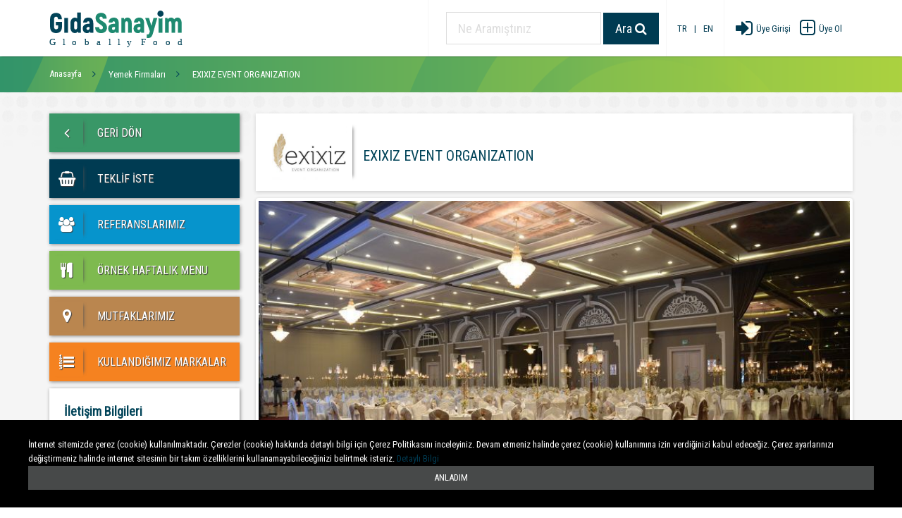

--- FILE ---
content_type: text/html; charset=UTF-8
request_url: https://www.gidasanayim.com/yemek-firmalari/exixiz-event-organization
body_size: 9488
content:
<!DOCTYPE html><html lang="tr" itemscope itemtype="https://schema.org/LocalBusiness"><head>    <meta charset="UTF-8">    <meta http-equiv="X-UA-Compatible" content="IE=edge">    <title>EXIXIZ EVENT ORGANIZATION</title>    <meta name="viewport" content="width=device-width,initial-scale=1,user-scalable=no">    <meta name="keywords" content="yemek, organizasyon, catering, düğün, nişan, kına, doğum günü, resmi daire, yemekhane, lokanta"/>    <meta name="description" content="Çocuğunuzu emanet etmek gibidir, birisine “hayallerinizi” emanet etmek. Bir dakikasına dahi dönemeyeceğiniz, provası olmayan, “an”lardan oluşan bir hatıra demeti.
Çünkü kalpten çıkan, ancak bir başka kalpte hayat bulur ve hikâye anlatmak, ancak o hikâyeleri yazanın..."/>    <meta property="og:url" content="https://www.gidasanayim.com/yemek-firmalari/exixiz-event-organization">    <meta property="og:type" content="website">    <meta property="og:title" content="EXIXIZ EVENT ORGANIZATION">    <meta property="og:description" content="Çocuğunuzu emanet etmek gibidir, birisine “hayallerinizi” emanet etmek. Bir dakikasına dahi dönemeyeceğiniz, provası olmayan, “an”lardan oluşan bir hatıra demeti.
Çünkü kalpten çıkan, ancak bir başka kalpte hayat bulur ve hikâye anlatmak, ancak o hikâyeleri yazanın...">    <meta property="og:image" content="https://www.gidasanayim.com/uploads/firmalogo/exixiz-event-organization-gidasanayim-94852-56580-1540994839.jpg">    <meta name="classification" content="Firma Tanıtım" />    <link rel="canonical" href="https://www.gidasanayim.com/yemek-firmalari/exixiz-event-organization" />    <base href="https://www.gidasanayim.com/" /><script data-ad-client="ca-pub-2012187308131754" async src="https://pagead2.googlesyndication.com/pagead/js/adsbygoogle.js"></script><link href="images/favicon.png" rel="icon" /><meta name="content-language" content="tr" /><meta name="rating" content="All" /><meta name="robots" content="index,follow"/><meta name="revisit-after" content="1 Days"/><meta name="author" content="Gıda Sanayim"/><meta name="referrer" content="always"><meta name="document-state" content="Dynamic" /><!--<link href="css/bootstrap.min.css" rel="stylesheet"/>--><meta name="google-site-verification" content="bwcDBRyOVxA7RxjqI869OSLIUXARNBILzp_7bCy5fBo" /><meta name="msvalidate.01" content="E095A190DE69A3F1FF3AA758486FB155" /><!--<link rel="stylesheet" href="https://fonts.googleapis.com/css?family=Roboto:300,400,400italic,500,700">--><link href="https://fonts.googleapis.com/css?family=Roboto+Condensed" rel="stylesheet"><link rel="stylesheet" href="css/owlcarousel/owl.carousel.min.css?v=1590870398"><link rel="stylesheet" href="css/owlcarousel/animate.css?v=1590870398"><link rel="stylesheet" href="css/owlcarousel/owl.theme.default.min.css?v=1590870398"><link rel="stylesheet" type="text/css" href="assets/layerslider/css/layerslider.css?v=1590870013" media="screen"/><link rel="stylesheet" href="css/vendor.min.css?v=1590870396"><link rel="stylesheet" href="css/elephant.css?v=1590870393"><link rel="stylesheet" type="text/css" href="css/jquery.autocomplete.css?v=1590870394"><link rel="stylesheet" href="assets/revolution_slider/css/rs-style.css?v=1590870018" media="screen"/><link rel="stylesheet" href="assets/revolution_slider/rs-plugin/css/settings.css?v=1590870025" media="screen"/><link rel="stylesheet" href="css/landing-page.css?v=1590870394"><link rel="stylesheet" href="css/contacts.css?v=1590870392"><link rel="stylesheet" href="css/store.css?v=1590870395"><link rel="stylesheet" href="css/application.css?v=1590870391"><link rel="stylesheet" href="css/signup-2.css?v=1590870395"><link rel="stylesheet" href="css/login-2.css?v=1590870394"><link rel="stylesheet" href="css/show-hide-text.css?v=1590870395"><link rel="stylesheet" href="css/messenger.css?v=1590870395"><link href="assets/bxslider/jquery.bxslider.css?v=1590870012" rel="stylesheet" /></head><body class="spinner spinner-primary spinner-lg altsayfa"><div class="navbar navbar-default">      <div class="container">        <div class="navbar-header">          <button class="navbar-toggle collapsed" type="button" data-toggle="collapse" data-target="#navbar">            <span class="sr-only">Toggle navigation</span>            <span class="icon-bar"></span>            <span class="icon-bar"></span>            <span class="icon-bar"></span>          </button>          <a class="navbar-brand" href="">            <img class="navbar-brand-logo" src="images/logo.svg?v=1590870409" alt="Gıda Sanayim">          </a>        </div>        <nav id="navbar" class="navbar-collapse collapse">          <ul class="nav navbar-nav navbar-right">            <li>              <div class="navbar-btn-group hidden-xs hidden-sm">              <form class="form form-inline header-search" id="aramayapform" action="search" method="get">                <div class="form-group form-group-lg">                  <div class="<!--input-with-icon-->">                    <input id="form-control-10" class="form-control borderradius search-speech-input" type="text" placeholder="Ne Aramıştınız" autocomplete="off" name="q" minlength="2" required>                    <!--<div class="icon icon-envelope input-icon"></div>-->                  </div>                </div>                <button class="btn btn-lg btn-primary borderradius" type="submit">Ara <span class="icon icon-search"></span></button>              </form>              </div>            </li>              <li>                  <div class="--navbar-btn-group--">                      <a class="girisbuton" href="https://www.gidasanayim.com/yemek-firmalari/exixiz-event-organization">                          <div class="girisbutonyazi">TR</div>                      </a>                      <a class="girisbuton" href="javascript:">                          <div class="girisbutonyazi">|</div>                      </a>                      <a class="girisbuton" href="http://www.globallyfood.com">                          <div class="girisbutonyazi">EN</div>                      </a>                  </div>              </li>            <li>              <div class="<!--navbar-btn-group-->">                                        <a class="girisbuton" href="giris">                          <div class="girisbutonicon"><span class="icon icon-sign-in"></span></div>                          <div class="girisbutonyazi">Üye Girişi</div>                      </a>                      <a class="girisbuton" href="uyeol">                          <div class="uyeolbutonicon"><span class="icon icon-plus-square-o"></span></div>                          <div class="girisbutonyazi">Üye Ol</div>                      </a>                                </div>            </li>          </ul>        </nav>      </div>    </div><div class="section bg1" data-animation-name="fadeIn" data-animation-delay="01s">    <div class="container">        <div class="row">            <div class="col-xs-12 breadcrumbs">                <ul class="list-unstyled breadcrumb-links" itemscope itemtype="http://schema.org/BreadcrumbList">                    <li itemprop="itemListElement" itemscope itemtype="http://schema.org/ListItem">                        <a itemtype="http://schema.org/Thing" itemprop="item" href="https://www.gidasanayim.com/">                            <span itemprop="name">Anasayfa</span>                            <meta itemprop="position" content="1" />                        </a>                    </li>                    <li itemprop="itemListElement" itemscope itemtype="http://schema.org/ListItem">                        <a itemtype="http://schema.org/Thing" itemprop="item" href="yemek-firmalari">                            <span itemprop="name">Yemek Firmaları</span>                            <meta itemprop="position" content="2" />                        </a>                    </li>                    <li itemprop="itemListElement" itemscope itemtype="http://schema.org/ListItem">                        <a itemtype="http://schema.org/Thing" itemprop="item" href="yemek-firmalari/exixiz-event-organization">                            <span itemprop="name">EXIXIZ EVENT ORGANIZATION</span>                            <meta itemprop="position" content="3" />                        </a>                    </li>                    <!--<li><a href="/"></a></li>-->                </ul>            </div>        </div>    </div></div><div class="section altsayfa-bg" data-animation-name="fadeIn" data-animation-delay="01s">    <div class="container">        <div class="row">            <div class="hidden-lg hidden-md col-sm-12 col-xs-12">                <div class="card logobaslik borderradius">                    <div class="card-body">                        <ul class="media-list">                            <li class="media">                                <div class="media-middle media-left logo firma-logo-background" style="background: url('uploads/firmalogo/exixiz-event-organization-gidasanayim-94852-56580-1540994839.jpg?v=1590870926') no-repeat center center;">                                    <img itemprop="image" class="" height="45" src="uploads/firmalogo/exixiz-event-organization-gidasanayim-94852-56580-1540994839.jpg?v=1590870926" alt="EXIXIZ EVENT ORGANIZATION" style="display: none;">                                </div>                                <div class="media-middle media-body" itemprop="name">                                    <h2 class="small">EXIXIZ EVENT ORGANIZATION</h2>                                    <span itemprop="priceRange" content="0-0"></span>                                </div>                            </li>                        </ul>                    </div>                </div>            </div>            <div class="col-lg-3 col-md-3 col-sm-4 col-xs-12">                <ul class="list-unstyled solmenu">                    <li>
    <button class="btn geridon borderradius btn-lg btn-labeled" type="button" onclick="goBack()">
                  <span class="btn-label">
                    <span class="icon icon-angle-left icon-lg icon-fw"></span>
                  </span>
        GERİ DÖN
    </button>
</li>



    <li>
        <button class="btn numunegonder borderradius btn-lg btn-labeled" type="button" data-toggle="modal" data-target="#modalTeklif">
                          <span class="btn-label">
                            <span class="icon icon-shopping-basket icon-lg icon-fw"></span>
                          </span>
            <span>
                          TEKLİF İSTE
                          </span>
        </button>
    </li>
        <li>
        <button class="btn referanslarimiz borderradius btn-lg btn-labeled" type="button" data-toggle="modal" data-target="#modalReferanslar">
                              <span class="btn-label">
                                <span class="icon icon-group icon-lg icon-fw"></span>
                              </span>
            <span>
                              REFERANSLARIMIZ
                              </span>
        </button>
    </li>
    <li>
        <a href="haftalik-menu/exixiz-event-organization">
            <button class="btn haftalikmenu borderradius btn-lg btn-labeled" type="button">
                  <span class="btn-label">
                    <span class="icon icon-cutlery icon-lg icon-fw"></span>
                  </span>
                ÖRNEK HAFTALIK MENU
            </button>
        </a>
    </li>
    <li>
        <button class="btn mevcutmutfaklar borderradius btn-lg btn-labeled" type="button" data-toggle="modal" data-target="#modalMutfaklar">
                  <span class="btn-label">
                    <span class="icon icon-map-marker icon-lg icon-fw"></span>
                  </span>
            MUTFAKLARIMIZ
        </button>
    </li>
    <li>
        <button class="btn urungruplarimiz borderradius btn-lg btn-labeled" type="button" data-toggle="modal" data-target="#modalUrungruplari">
                  <span class="btn-label">
                    <span class="icon icon-list-ol icon-lg icon-fw"></span>
                  </span>
            KULLANDIĞIMIZ MARKALAR
        </button>
    </li>





<li>
    <div class="btn contactbox borderradius" itemprop="address" itemscope itemtype="https://schema.org/PostalAddress">
        <meta itemprop="addressLocality" content="" />
        <meta itemprop="addressRegion" content="Izmir" />
        <meta itemprop="postalCode" content="" />
        <meta itemprop="addressCountry" content="Türkiye" />
        <meta itemprop="telephone" content=' (232) 465 11 22' />
        <meta itemprop="email" content='info@exixiz.com' />
        <div class="title-bar">
            <div class="title-bar-title">
                <span class="d-ib">İletişim Bilgileri</span>
            </div>
        </div>

                    <div class="title-bar">
                <div class="title-bar-title green">
                    <span class="d-ib">Merkez</span>
                </div>
            </div>
            <div class="content-bar">
                <div class="title-bar-title normal">
                    <p>1403 Sokak No.3 Daire.1 Alsancak &nbsp;İZMİR&nbsp;<br>T. 0 (232) 465 11 22 | 0 (232) &nbsp;465 11 77&nbsp;<br><a href="/cdn-cgi/l/email-protection" class="__cf_email__" data-cfemail="264f48404966435e4f5e4f5c0845494b">[email&#160;protected]</a></p>                </div>
            </div>
                            </div>
</li>
                </ul>                <!--<script async src="https://pagead2.googlesyndication.com/pagead/js/adsbygoogle.js"></script>                <ins class="adsbygoogle"                     style="display:block; text-align:center;"                     data-ad-layout="in-article"                     data-ad-format="fluid"                     data-ad-client="ca-pub-3512831070574745"                     data-ad-slot="9932703914"></ins>                <script>                    (adsbygoogle = window.adsbygoogle || []).push({});                </script>-->            </div>            <div class="col-lg-9 col-md-9 col-sm-8 col-xs-12">                <div class="card logobaslik borderradius hidden-sm hidden-xs">                    <div class="card-body">                        <ul class="media-list">                            <li class="media">                                <div class="media-middle media-left logo firma-logo-background" style="background: url('uploads/firmalogo/exixiz-event-organization-gidasanayim-94852-56580-1540994839.jpg?v=1590870926') no-repeat center center;">                                    <div class="contact-avatar">                                    </div>                                </div>                                <div class="media-middle media-body" itemprop="name">                                    <h1 class="small">EXIXIZ EVENT ORGANIZATION</h1>                                </div>                                <!--<div class="media-middle media-right goruntuleme">                                    <small class="label arrow-left arrow-primary"> kişi görüntüledi</small>                                </div>-->                            </li>                        </ul>                    </div>                </div>                <!-- Place somewhere in the <body> of your page -->                <div class="hidden-lg hidden-md col-sm-12 col-xs-12">                    <div class="row">                    <div class="card borderradius">                        <div class="card-body">                            <ul class="bxslider">                                                                    <li>                                        <img itemprop="image" src="uploads/firmaslider/exixiz-event-organization-slide-gidasanayim-79184-73008-1540994947.jpg?v=1590959503" alt="EXIXIZ EVENT ORGANIZATION"/>                                    </li>                                                                        <li>                                        <img itemprop="image" src="uploads/firmaslider/exixiz-event-organization-slide-gidasanayim-99371-87895-1540994952.jpg?v=1590959503" alt="EXIXIZ EVENT ORGANIZATION"/>                                    </li>                                                                        <li>                                        <img itemprop="image" src="uploads/firmaslider/exixiz-event-organization-slide-gidasanayim-62164-92235-1540994947.jpg?v=1590959501" alt="EXIXIZ EVENT ORGANIZATION"/>                                    </li>                                                                        <li>                                        <img itemprop="image" src="uploads/firmaslider/exixiz-event-organization-slide-gidasanayim-63113-91270-1540994953.jpg?v=1590959502" alt="EXIXIZ EVENT ORGANIZATION"/>                                    </li>                                                                        <li>                                        <img itemprop="image" src="uploads/firmaslider/exixiz-event-organization-slide-gidasanayim-75718-34838-1540994957.jpg?v=1590959502" alt="EXIXIZ EVENT ORGANIZATION"/>                                    </li>                                                                </ul>                        </div>                    </div>                    </div>                </div>                <div id="urunslider" class="flexslider  hidden-sm hidden-xs">                    <ul class="slides">                                                <li>                            <img src="uploads/firmaslider/exixiz-event-organization-slide-gidasanayim-79184-73008-1540994947.jpg?v=1590959503" style="max-height: 600px;" alt="EXIXIZ EVENT ORGANIZATION"/>                        </li>                                                    <li>                            <img src="uploads/firmaslider/exixiz-event-organization-slide-gidasanayim-99371-87895-1540994952.jpg?v=1590959503" style="max-height: 600px;" alt="EXIXIZ EVENT ORGANIZATION"/>                        </li>                                                    <li>                            <img src="uploads/firmaslider/exixiz-event-organization-slide-gidasanayim-62164-92235-1540994947.jpg?v=1590959501" style="max-height: 600px;" alt="EXIXIZ EVENT ORGANIZATION"/>                        </li>                                                    <li>                            <img src="uploads/firmaslider/exixiz-event-organization-slide-gidasanayim-63113-91270-1540994953.jpg?v=1590959502" style="max-height: 600px;" alt="EXIXIZ EVENT ORGANIZATION"/>                        </li>                                                    <li>                            <img src="uploads/firmaslider/exixiz-event-organization-slide-gidasanayim-75718-34838-1540994957.jpg?v=1590959502" style="max-height: 600px;" alt="EXIXIZ EVENT ORGANIZATION"/>                        </li>                                                </ul>                </div>                <div id="uruncarousel" class="flexslider  hidden-sm hidden-xs">                    <ul class="slides">                                                    <li>                                <img src="uploads/firmaslider/thumb/exixiz-event-organization-slide-gidasanayim-79184-73008-1540994947.jpg?v=1590963152" style="max-height: 180px;" alt="EXIXIZ EVENT ORGANIZATION"/>                            </li>                                                        <li>                                <img src="uploads/firmaslider/thumb/exixiz-event-organization-slide-gidasanayim-99371-87895-1540994952.jpg?v=1590963152" style="max-height: 180px;" alt="EXIXIZ EVENT ORGANIZATION"/>                            </li>                                                        <li>                                <img src="uploads/firmaslider/thumb/exixiz-event-organization-slide-gidasanayim-62164-92235-1540994947.jpg?v=1590963151" style="max-height: 180px;" alt="EXIXIZ EVENT ORGANIZATION"/>                            </li>                                                        <li>                                <img src="uploads/firmaslider/thumb/exixiz-event-organization-slide-gidasanayim-63113-91270-1540994953.jpg?v=1590963151" style="max-height: 180px;" alt="EXIXIZ EVENT ORGANIZATION"/>                            </li>                                                        <li>                                <img src="uploads/firmaslider/thumb/exixiz-event-organization-slide-gidasanayim-75718-34838-1540994957.jpg?v=1590963151" style="max-height: 180px;" alt="EXIXIZ EVENT ORGANIZATION"/>                            </li>                                                </ul>                </div>                <div class="text-justify m-b">                    <h2 class="m-b-0">Firma Hakkında</h2>                    <hr class="half-rule">                    <p class="firma-hakkinda" itemprop="description">Çocuğunuzu emanet etmek gibidir, birisine “hayallerinizi” emanet etmek. Bir dakikasına dahi dönemeyeceğiniz, provası olmayan, “an”lardan oluşan bir hatıra demeti.
Çünkü kalpten çıkan, ancak bir başka kalpte hayat bulur ve hikâye anlatmak, ancak o hikâyeleri yazanın işidir. Aile olmak için gereken bağ da, tam orada gizlidir.
Exixiz ailesi olarak yılların deneyimi ve işini severek yapan tecrübeli ekibimizle, tüm özel anlarınızda sizinle olmanın haklı gururunu yaşıyoruz.  Mükemmeliyetçi, disiplinli, yaratıcı, yenilikçi vizyonumuzla; aynı yolları tercih etmeksizin, sizler adına bambaşka yollar çiziyoruz.
Gelin, bir renk de siz katın paletimize…
Gelin, düğünden seminere, davetten bayi toplantısına ve daha nice eşsiz serüvene birlikte çıkalım.
Gelin, altına imzanızı gururla ve mutlulukla atacağınız “o” hikâyeyi el ele ve kalp kalbe yazalım.</p>                </div>                <!--<script async src="https://pagead2.googlesyndication.com/pagead/js/adsbygoogle.js"></script>                <ins class="adsbygoogle"                     style="display:block; text-align:center;"                     data-ad-layout="in-article"                     data-ad-format="fluid"                     data-ad-client="ca-pub-3512831070574745"                     data-ad-slot="9932703914"></ins>                <script>                    (adsbygoogle = window.adsbygoogle || []).push({});                </script>-->                                                                            </div>        </div>    </div></div><div id="modalGenelTeklif" class="modal fade" tabindex="-1" role="dialog">        <div class="modal-dialog">        <div class="modal-content">            <div class="modal-header">                <button type="button" class="close" data-dismiss="modal">                    <span aria-hidden="true">×</span>                    <span class="sr-only">Kapat</span>                </button>                <div class="text-center">                    <h4 class="modal-title">ÜYE GİRİŞİ YAPMALISINIZ!</h4>                    <small>Üye değilseniz üye olmanız gerekmekte! Seçtiğiniz kategoriden ihtiyaçlarınızı belirterek genel teklif oluşrurabilirisiniz.</small>                </div>            </div>            <div class="modal-footer" style="text-align: center!important;">                <a href="giris" class="btn btn-default">ÜYE GİRİŞİ</a>                <a href="uyeol" class="btn btn-default">ÜYE OL</a>            </div>        </div>    </div>    </div>    <div id="modalTeklif" class="modal fade" tabindex="-1" role="dialog">        <div class="modal-dialog">            <div class="modal-content">                <div class="modal-header">                    <button type="button" class="close" data-dismiss="modal">                        <span aria-hidden="true">×</span>                        <span class="sr-only">Kapat</span>                    </button>                    <div class="text-center">                        <img class="" height="45" src="uploads/firmalogo/exixiz-event-organization-gidasanayim-94852-56580-1540994839.jpg" alt="">                        <h4 class="modal-title">EXIXIZ EVENT ORGANIZATION</h4>                        <small>Firmaya teklif gönderebilir veya firmadan teklif isteyebilirsiniz.</small>                    </div>                </div>                <form action="firmalar/teklifgonder" method="post" enctype="multipart/form-data" id="teklifform">                    <div class="form-groups" style="    padding: 20px;">                        <input type="text" name="firmaemail" value="info@exixiz.com" hidden />                        <input type="text" name="teklifemail" value="" hidden />                        <input type="text" name="tekliffirma" value="" hidden />                        <input type="text" name="tekliftelefon" value="" hidden />                        <input type="text" name="teklif_veren_id" value="" hidden />                        <input type="text" name="teklif_alan_id" value="1231" hidden />                        <div class="form-group">                            <div class="input-with-icon">                                <input class="form-control" type="text" name="" id="" value="" placeholder="Firmanızın Adı" disabled>                                <span class="icon icon-copyright input-icon"></span>                            </div>                        </div>                        <div class="form-group">                            <div class="input-with-icon">                                <input class="form-control" type="text" name="" id="" value="" placeholder="Telefon Numaranız" disabled>                                <span class="icon icon-phone input-icon"></span>                            </div>                        </div>                        <div class="form-group">                            <div class="input-with-icon">                                <input class="form-control" type="text" name="" id="" value="" placeholder="E-Mail Adresiniz" disabled>                                <span class="icon icon-envelope input-icon"></span>                            </div>                        </div>                        <div class="form-group">                            <div class="input-with-icon">                        <textarea class="form-control" rows="3" type="text"                                  name="teklifdetay" id="teklifdetay" placeholder="Teklif isteğinizin detaylarını yazınız"></textarea>                                <span class="icon icon-pencil-square-o input-icon"></span>                            </div>                        </div>                        <p><em><small id="teklifsonuc"></small></em></p>                    </div>                    <div class="modal-footer">                        <button type="button" class="btn btn-default" data-dismiss="modal">Kapat</button>                        <button type="button" class="btn btn-primary teklifgonder">Gönder</button>                    </div>                </form>            </div>        </div>    </div>    <div id="modalUrungruplari" class="modal fade" tabindex="-1" role="dialog">        <div class="modal-dialog">            <div class="modal-content">                <div class="modal-header">                    <button type="button" class="close" data-dismiss="modal">                        <span aria-hidden="true">×</span>                        <span class="sr-only">Kapat</span>                    </button>                    <div class="text-center">                        <img class="" height="45" src="uploads/firmalogo/exixiz-event-organization-gidasanayim-94852-56580-1540994839.jpg" alt="">                        <h4 class="modal-title">EXIXIZ EVENT ORGANIZATION</h4>                        <small>Ürün Grupları</small>                    </div>                </div>                <div class="form-groups" style="height: 350px;overflow: auto;padding: 20px;">                    <p>                        <p>BANVİT, PINAR, BEYPİLİÇ, TAT, SÜTAŞ, FİLİZ, İKBAL, TRAKYA BİRLİK, BALPARMAK, BEREKET DÖNER, NAMET, TAMEK</p>                    </p>                </div>                <div class="modal-footer">                    <button type="button" class="btn btn-default" data-dismiss="modal">Kapat</button>                </div>            </div>        </div>    </div>    <div id="modalReferanslar" class="modal fade" tabindex="-1" role="dialog">        <div class="modal-dialog">            <div class="modal-content">                <div class="modal-header">                    <button type="button" class="close" data-dismiss="modal">                        <span aria-hidden="true">×</span>                        <span class="sr-only">Kapat</span>                    </button>                    <div class="text-center">                        <img class="" height="45" src="uploads/firmalogo/exixiz-event-organization-gidasanayim-94852-56580-1540994839.jpg" alt="">                        <h4 class="modal-title">EXIXIZ EVENT ORGANIZATION</h4>                        <small>Referanslar</small>                    </div>                </div>                <div class="form-groups" style="height: 350px;overflow: auto;padding: 20px;">                    <p>                                            </p>                </div>                <div class="modal-footer">                    <button type="button" class="btn btn-default" data-dismiss="modal">Kapat</button>                </div>            </div>        </div>    </div>    <div id="modalMutfaklar" class="modal fade" tabindex="-1" role="dialog">        <div class="modal-dialog">            <div class="modal-content">                <div class="modal-header">                    <button type="button" class="close" data-dismiss="modal">                        <span aria-hidden="true">×</span>                        <span class="sr-only">Kapat</span>                    </button>                    <div class="text-center">                        <img class="" height="45" src="uploads/firmalogo/exixiz-event-organization-gidasanayim-94852-56580-1540994839.jpg" alt="">                        <h4 class="modal-title">EXIXIZ EVENT ORGANIZATION</h4>                        <small>Mutfaklarımız</small>                    </div>                </div>                <div class="form-groups" style="height: 350px;overflow: auto;padding: 20px;">                    <p>                        <p>TÜRK MUTFAĞI</p>                    </p>                </div>                <div class="modal-footer">                    <button type="button" class="btn btn-default" data-dismiss="modal">Kapat</button>                </div>            </div>        </div>    </div><div id="modalSozlesme" class="modal fade" tabindex="-1" role="dialog">    <div class="modal-dialog">        <div class="modal-content">            <div class="modal-header">                <button type="button" class="close" data-dismiss="modal">                    <span aria-hidden="true">×</span>                    <span class="sr-only">Kapat</span>                </button>                <div class="text-center">                    <img class="" height="45" src="images/logo.svg" alt="">                    <h4 class="modal-title">Üyelik Sözleşmesi</h4>                    <small></small>                </div>            </div>            <div class="form-groups modal-body" style="height: 350px;overflow: auto;padding: 20px;">            </div>            <div class="modal-footer">                <button type="button" class="btn btn-default" data-dismiss="modal">Kapat</button>            </div>        </div>    </div></div><div id="modalGizlilik" class="modal fade" tabindex="-1" role="dialog">    <div class="modal-dialog">        <div class="modal-content">            <div class="modal-header">                <button type="button" class="close" data-dismiss="modal">                    <span aria-hidden="true">×</span>                    <span class="sr-only">Kapat</span>                </button>                <div class="text-center">                    <img class="" height="45" src="images/logo.svg" alt="">                    <h4 class="modal-title">Gizlilik Metni</h4>                    <small></small>                </div>            </div>            <div class="form-groups modal-body" style="height: 350px;overflow: auto;padding: 20px;">            </div>            <div class="modal-footer">                <button type="button" class="btn btn-default" data-dismiss="modal">Kapat</button>            </div>        </div>    </div></div><div id="modalRizametni" class="modal fade" tabindex="-1" role="dialog">    <div class="modal-dialog">        <div class="modal-content">            <div class="modal-header">                <button type="button" class="close" data-dismiss="modal">                    <span aria-hidden="true">×</span>                    <span class="sr-only">Kapat</span>                </button>                <div class="text-center">                    <img class="" height="45" src="images/logo.svg" alt="">                    <h4 class="modal-title">Rıza Metni</h4>                    <small></small>                </div>            </div>            <div class="form-groups modal-body" style="height: 350px;overflow: auto;padding: 20px;">            </div>            <div class="modal-footer">                <button type="button" class="btn btn-default" data-dismiss="modal">Kapat</button>            </div>        </div>    </div></div><div id="modalKampanya" class="modal fade" tabindex="-1" role="dialog">    <div class="modal-dialog">        <div class="modal-content">            <div class="modal-header">                <button type="button" class="close" data-dismiss="modal">                    <span aria-hidden="true">×</span>                    <span class="sr-only">Kapat</span>                </button>                <div class="text-center">                    <img class="" height="45" src="images/logo.svg" alt="">                    <h4 class="modal-title">Fırsat ve Kampanyalar</h4>                    <small></small>                </div>            </div>            <div class="form-groups modal-body" style="height: 350px;overflow: auto;padding: 20px;">            </div>            <div class="modal-footer">                <button type="button" class="btn btn-default" data-dismiss="modal">Kapat</button>            </div>        </div>    </div></div><div id="modalGuvenlikgizlilik" class="modal fade" tabindex="-1" role="dialog">    <div class="modal-dialog">        <div class="modal-content">            <div class="modal-header">                <button type="button" class="close" data-dismiss="modal">                    <span aria-hidden="true">×</span>                    <span class="sr-only">Kapat</span>                </button>                <div class="text-center">                    <img class="" height="45" src="images/logo.svg" alt="">                    <h4 class="modal-title">GÜVENLİK & GİZLİLİK</h4>                    <small></small>                </div>            </div>            <div class="form-groups modal-body" style="height: 350px;overflow: auto;padding: 20px;">            </div>            <div class="modal-footer">                <button type="button" class="btn btn-default" data-dismiss="modal">Kapat</button>            </div>        </div>    </div></div><div id="modalIptaliade" class="modal fade" tabindex="-1" role="dialog">    <div class="modal-dialog">        <div class="modal-content">            <div class="modal-header">                <button type="button" class="close" data-dismiss="modal">                    <span aria-hidden="true">×</span>                    <span class="sr-only">Kapat</span>                </button>                <div class="text-center">                    <img class="" height="45" src="images/logo.svg" alt="">                    <h4 class="modal-title">İPTAL & İADE</h4>                    <small></small>                </div>            </div>            <div class="form-groups modal-body" style="height: 350px;overflow: auto;padding: 20px;">            </div>            <div class="modal-footer">                <button type="button" class="btn btn-default" data-dismiss="modal">Kapat</button>            </div>        </div>    </div></div><div class="footer" style="display: none;">    <div class="container">        <div class="row">            <div class="col-sm-12 col-md-8 col-lg-8">                <a href="milli-ve-yerli-proje">                <h4 class="footer-heading">Milli ve Yerli Proje</h4>                <p>                    <small>www.gidasanayim.com ve www.globallyfood.com 300.000’in üzerinde Türk markasını dünyaya tanıtmak için kurulmuştur. Proje kapsamında 56 farklı kategoride üretim yapan tüm gıda fabrikalarına, son kullanıcıya hizmet veren tüm zincir marketlere, yatırımcılara ve son kullanıcılara hizmet veren franchise markalarına, catering ve organizasyon alanında hizmet veren yemek şirketlerine yer verilmiştir...Devamı>></small>                </p>                </a>            </div>            <div class="col-sm-12 col-md-3 col-lg-3 col-md-offset-1">                <h4 class="footer-heading"><span class="icon icon-map-marker"></span> Mahall İş Kulesi, Eskişehir Yolu Mustafa Kemal Mah. B Blok Kat:9 No:99 Çankaya/ANKARA </h4>                <ul class="footer-links">                    <li>                        <a href="tel:08508400377">                            <span class="icon icon-phone"></span>                            0850 840 03 77                        </a>                    </li>                    <li>                        <a href="/cdn-cgi/l/email-protection#761f18101936111f1217051718170f1f1b5815191b">                            <span class="icon icon-envelope"></span>                            <span class="__cf_email__" data-cfemail="8ce5e2eae3ccebe5e8edffede2edf5e5e1a2efe3e1">[email&#160;protected]</span>                        </a>                    </li>                    <li>                        <a href="https://www.gidasanayim.com">                            <span class="icon icon-angle-right"></span>                            www.gidasanayim.com                        </a>                    </li>                    <li>                        <a href="https://www.globallyfood.com">                            <span class="icon icon-angle-right"></span>                            www.globallyfood.com                        </a>                    </li>                </ul>                <div class="social-list">                    <a class="" target="_blank" href="https://facebook.com/gidasanayim">                    <span class="bg-facebook rounded sq-24">                      <span class="icon icon-facebook"></span>                    </span>                    </a>                    <a class="" target="_blank" href="https://instagram.com/gidasanayim">                    <span class="bg-instagram rounded sq-24">                      <span class="icon icon-instagram"></span>                    </span>                    </a>                    <a class="" target="_blank" href="https://twitter.com/gidasanayim">                    <span class="bg-twitter rounded sq-24">                            <span class="icon icon-twitter"></span>                    </span>                    </a>                    <a class="" target="_blank" href="https://www.youtube.com/gidasanayim">                    <span class="bg-youtube rounded sq-24">                      <span class="icon icon-youtube-play"></span>                    </span>                    </a>                    <a class="" target="_blank" href="https://plus.google.com/s/gidasanayim">                    <span class="bg-googleplus rounded sq-24">                      <span class="icon icon-google-plus"></span>                    </span>                    </a>                    <a class="" target="_blank" href="https://www.linkedin.com/in/gidasanayim">                    <span class="bg-linkedin rounded sq-24">                      <span class="icon icon-linkedin"></span>                    </span>                    </a>                </div>            </div>        </div>        <small class="copyright">            © 2016-2026 Gıda Sanayim - Tüm Hakları Saklıdır. |            <a href="javascript:" class="guvenlik_gizlilikBtn" data-toggle="modal" data-target="#modalGuvenlikgizlilik">Güvenlik & Gizlilik</a> |            <a href="javascript:" class="iptal_iadeBtn" data-toggle="modal" data-target="#modalIptaliade">İptal & İade</a> |        </small>    </div></div><div class="footer footer-links footer-color m-b-0">    <div class="container">        <div class="row">            <div class="col-sm-12 col-md-4">                <a href="milli-ve-yerli-proje">                    <h4 class="footer-heading">Milli ve Yerli Proje</h4>                    <p>                        <small>www.gidasanayim.com ve www.globallyfood.com 300.000’in üzerinde Türk markasını dünyaya tanıtmak için kurulmuştur. Proje kapsamında 56 farklı kategoride üretim yapan tüm gıda fabrikalarına, son kullanıcıya hizmet veren tüm zincir marketlere, yatırımcılara ve son kullanıcılara hizmet veren franchise markalarına, catering ve organizasyon alanında hizmet veren yemek şirketlerine yer verilmiştir...Devamı>></small>                    </p>                </a>                <div class="social-list">                    <a class="" target="_blank" href="https://facebook.com/gidasanayim">                    <span class="bg-facebook rounded sq-24">                      <span class="icon icon-facebook"></span>                    </span>                    </a>                    <a class="" target="_blank" href="https://instagram.com/gidasanayim">                    <span class="bg-instagram rounded sq-24">                      <span class="icon icon-instagram"></span>                    </span>                    </a>                    <a class="" target="_blank" href="https://twitter.com/gidasanayim">                    <span class="bg-twitter rounded sq-24">                            <span class="icon icon-twitter"></span>                    </span>                    </a>                    <a class="" target="_blank" href="https://www.youtube.com/gidasanayim">                    <span class="bg-youtube rounded sq-24">                      <span class="icon icon-youtube-play"></span>                    </span>                    </a>                    <a class="" target="_blank" href="https://plus.google.com/s/gidasanayim">                    <span class="bg-googleplus rounded sq-24">                      <span class="icon icon-google-plus"></span>                    </span>                    </a>                    <a class="" target="_blank" href="https://www.linkedin.com/in/gidasanayim">                    <span class="bg-linkedin rounded sq-24">                      <span class="icon icon-linkedin"></span>                    </span>                    </a>                </div>            </div>            <div class="col-sm-4 col-md-2 col-md-offset-0">                <h4 class="footer-heading">Kurumsal</h4>                <ul class="footer-links">                    <li>                        <a href="milli-ve-yerli-proje">                            <span class="icon icon-angle-right"></span>                            Hakkımızda                        </a>                    </li>                    <li>                        <a href="haberler">                            <span class="icon icon-angle-right"></span>                            Haberler                        </a>                    </li>                    <li>                        <a href="gida-studyom">                            <span class="icon icon-angle-right"></span>                            Gıda Stüdyom                        </a>                    </li>                    <li>                        <a href="videolar">                            <span class="icon icon-angle-right"></span>                            Videolar                        </a>                    </li>                    <li>                        <a href="sektorel-linkler">                            <span class="icon icon-angle-right"></span>                            Sektörel Linkler                        </a>                    </li>                    <li>                        <a href="gida-sertifikalari">                            <span class="icon icon-angle-right"></span>                            Gıda Sertifikaları                        </a>                    </li>                    <li>                        <a href="yoresel-tatlar">                            <span class="icon icon-angle-right"></span>                            Yöresel Tatlar                        </a>                    </li>                    <li>                        <a href="insan-kaynaklari">                            <span class="icon icon-angle-right"></span>                            İnsan Kaynakları                        </a>                    </li>                </ul>            </div>            <div class="col-sm-4 col-md-2 col-md-offset-0">                <h4 class="footer-heading">Kategoriler</h4>                <ul class="footer-links">                    <li>                        <a href="uretici-firmalar">                            <span class="icon icon-angle-right"></span>                            Gıda Üreticileri                        </a>                    </li>                    <li>                        <a href="market-zincirleri">                            <span class="icon icon-angle-right"></span>                            Market Zincirleri                        </a>                    </li>                    <li>                        <a href="franchise-bayilik">                            <span class="icon icon-angle-right"></span>                            Franchise & Bayilik                        </a>                    </li>                    <li>                        <a href="yemek-firmalari">                            <span class="icon icon-angle-right"></span>                            Yemek Firmaları                        </a>                    </li>                    <li>                        <a href="cozum-ortaklari">                            <span class="icon icon-angle-right"></span>                            Çözüm Ortakları                        </a>                    </li>                    <li>                        <a href="fuar-firmalari">                            <span class="icon icon-angle-right"></span>                            Fuar Firmaları                        </a>                    </li>                </ul>            </div>            <div class="col-sm-4 col-md-2">                <h4 class="footer-heading">Sözleşme ve Politikalar</h4>                <ul class="footer-links">                    <li>                        <a href="uyelik-sozlesmesi">                            <span class="icon icon-angle-right"></span>                            Üyelik Sözleşmesi                        </a>                    </li>                    <li>                        <a href="gizlilik-metni">                            <span class="icon icon-angle-right"></span>                            Güvenlik & Gizlilik                        </a>                    </li>                    <li>                        <a href="iptal---iade-kosullari">                            <span class="icon icon-angle-right"></span>                            İptal & İade                        </a>                    </li>                    <li>                        <a href="riza-metni">                            <span class="icon icon-angle-right"></span>                            Rıza Metni                        </a>                    </li>                    <li>                        <a href="firsat-ve-kampanyalar">                            <span class="icon icon-angle-right"></span>                            Fırsat ve Kampanyalar                        </a>                    </li>                    <li>                        <a href="cerez-politikasi">                            <span class="icon icon-angle-right"></span>                            Çerez Politikası                        </a>                    </li>                </ul>            </div>            <div class="col-sm-4 col-md-2">                <h4 class="footer-heading">İletişim</h4>                <ul class="footer-links">                    <li>                        <span class="icon icon-map-marker"></span>                        Mahall İş Kulesi, Eskişehir Yolu Mustafa Kemal Mah. B Blok Kat:9 No:99 Çankaya/ANKARA                    </li>                    <li>                        <a href="tel:08508400377">                            <span class="icon icon-phone"></span>                            0850 840 03 77                        </a>                    </li>                    <li>                        <a href="/cdn-cgi/l/email-protection#3851565e57785f515c594b595659415155165b5755">                            <span class="icon icon-envelope"></span>                            <span class="__cf_email__" data-cfemail="3d54535b527d5a54595c4e5c535c445450135e5250">[email&#160;protected]</span>                        </a>                    </li>                    <li>                        <a href="https://www.gidasanayim.com">                            <span class="icon icon-angle-right"></span>                            www.gidasanayim.com                        </a>                    </li>                    <li>                        <a href="https://www.globallyfood.com">                            <span class="icon icon-angle-right"></span>                            www.globallyfood.com                        </a>                    </li>                </ul>            </div>        </div>        <small class="copyright">            © 2016-2026 Gıda Sanayim - Tüm Hakları Saklıdır. |            <a href="javascript:" class="guvenlik_gizlilikBtn" data-toggle="modal" data-target="#modalGuvenlikgizlilik">Güvenlik & Gizlilik</a> |            <a href="javascript:" class="iptal_iadeBtn" data-toggle="modal" data-target="#modalIptaliade">İptal & İade</a> |        </small>    </div></div><script data-cfasync="false" src="/cdn-cgi/scripts/5c5dd728/cloudflare-static/email-decode.min.js"></script><script src="css/fancyapps/lib/jquery-1.10.2.min.js?v=1590870400"></script><script src="js/vendor-compressed.js?v=1590870446"></script><script src="js/jquery.cookie.js?v=1590870435"></script><script src="js/elephant.min.js?v=1590870432"></script><script src="js/application.min.js?v=1590870430"></script><script src="js/landing-page.min.js?v=1590870436"></script><script src="js/jquery-bootstrap-modal-steps.js?v=1590870433"></script><script src="assets/layerslider/js/layerslider.kreaturamedia.jquery.js?v=1590870016"></script><script src="assets/layerslider/js/greensock.js?v=1590870016"></script><script src="assets/layerslider/js/layerslider.transitions.js?v=1590870018"></script><script src="js/owlcarousel/owl.carousel.min.js?v=1590870458"></script><script src="js/owlcarousel/owl.autoheight.js?v=1590870457"></script><script src="js/owlcarousel/owl.autoplay.js?v=1590870458"></script><script src="js/custom.js?v=1590870431"></script><script src="js/demo.js?v=1590870433"></script><script src="js/messenger.min.js?v=1590870439"></script><script src="js/search-speech-input.js?v=1590870439"></script><!-- Add jQuery library --><script src="js/jquery-ui.js?v=1590870435"></script><!-- Add mousewheel plugin (this is optional) --><script src="css/fancyapps/lib/jquery.mousewheel.pack.js?v=1590870400"></script><!-- Add fancyBox main JS and CSS files --><script src="css/fancyapps/source/jquery.fancybox.pack.js?v=1590870401"></script><link rel="stylesheet" type="text/css" href="css/fancyapps/source/jquery.fancybox.css?v=1590870401" media="screen" /><!-- Add Button helper (this is optional) --><link rel="stylesheet" type="text/css" href="css/fancyapps/source/helpers/jquery.fancybox-buttons.css?v=1590870401" /><script src="css/fancyapps/source/helpers/jquery.fancybox-buttons.js?v=1590870401"></script><!-- Add Thumbnail helper (this is optional) --><link rel="stylesheet" type="text/css" href="css/fancyapps/source/helpers/jquery.fancybox-thumbs.css?v=1590870401" /><script src="css/fancyapps/source/helpers/jquery.fancybox-thumbs.js?v=1590870401"></script><!-- Add Media helper (this is optional) -->            <div id="cerezpolitikasi" class="text-left g-max-width-600 g-bg-white g-overflow-y-auto g-pa-20">            <div class="row">            <div class="col-lg-11">            İnternet sitemizde çerez (cookie) kullanılmaktadır. Çerezler (cookie) hakkında detaylı bilgi için Çerez Politikasını inceleyiniz.                Devam etmeniz halinde çerez (cookie) kullanımına izin verdiğinizi kabul edeceğiz. Çerez ayarlarınızı değiştirmeniz halinde                internet sitesinin bir takım özelliklerini kullanamayabileceğinizi belirtmek isteriz.            <a href="https://www.gidasanayim.com/cerez-politikasi" target="_blank">Detaylı Bilgi</a>            </div>            <div class="col-lg-1">            <button type="button" class="btn btn-default cerezpolitikasi">                ANLADIM            </button>            </div>            </div>        </div><script>    $(document).ready(function () {                $('div#MainMenu .list-group.panel a.yemek-firmalari').siblings('ul').addClass('in');            });</script><script src="css/fancyapps/source/helpers/jquery.fancybox-media.js?v=1590870401"></script><script src="js/jquery.bxslider.js?v=1590870435"></script><script src="js/show-hide-text.js?v=1590870439"></script><script>    $(document).ready(function() {        var th = new showHideText('.firma-hakkinda', {            charQty     : 500,            ellipseText : "...",            moreText    : "Devamı...",            lessText    : "Kapat"        });        $('.sertifika_gallery')            .attr('rel', 'sertifika-gallery')            .fancybox({                openEffect : 'none',                closeEffect : 'none',                prevEffect : 'none',                nextEffect : 'none',                padding : 0,                arrows : true,                helpers : {                    media : {},                    buttons : {}                }            });        $('.slide_gallery')            .attr('rel', 'slide-gallery')            .fancybox({                openEffect : 'none',                closeEffect : 'none',                prevEffect : 'none',                nextEffect : 'none',                padding : 0,                arrows : true,                helpers : {                    media : {},                    buttons : {}                }            });        $('.haberzoom')            .attr('rel', 'haber-gallery')            .fancybox({                openEffect : 'none',                closeEffect : 'none',                prevEffect : 'none',                nextEffect : 'none',                padding : 0,                arrows : true,                helpers : {                    media : {},                    buttons : {}                }            });        $('.video')            .attr('rel', 'media-gallery')            .fancybox({                openEffect : 'none',                closeEffect : 'none',                prevEffect : 'none',                nextEffect : 'none',                padding : 0,                arrows : false,                helpers : {                    media : {},                    buttons : {}                }            });       // var ifraneHeight = $('iframe').width()/1.77777777;        if($(window).width() >= 600) {        $('.anasayfavideo').fancybox({                openEffect : 'none',                closeEffect : 'none',                prevEffect : 'none',                nextEffect : 'none',                padding : 0,                helpers: {                    media: {}                },                overlay : {                    css: { 'overflow-y': 'hidden' }                },                youtube : {                    autoplay: 1,                    controls : 0,                    showinfo : 1                },                width: 560,                height: 315,                autoSize : false,                    beforeShow : function(){                        //$("body").css("overflow", "hidden"); // hide body scrollbar                        //var ifraneHeight = $('iframe').width()/1.77777777;                        //$('iframe').css('height',ifraneHeight);                    }            });        }else{            $('.anasayfavideo').fancybox({                openEffect : 'none',                closeEffect : 'none',                prevEffect : 'none',                nextEffect : 'none',                padding : 0,                helpers: {                    media: {}                },                overlay : {                    css: { 'overflow-y': 'hidden' }                },                youtube : {                    autoplay: 1,                    controls : 0,                    showinfo : 1                },                width: 335,                    height: 188,            autoSize : false,                beforeShow : function(){                //$("body").css("overflow", "hidden"); // hide body scrollbar                //var ifraneHeight = $('iframe').width()/1.77777777;                //$('iframe').css('height',ifraneHeight);            }        });        }        $("#sozlesme").attr('value', 'false');        $("#kampanya").attr('value', 'false');        $("#rizametni").attr('value', 'false');        $("#kampanyasms").attr('value', 'false');        $("#kampanyaeposta").attr('value', 'false');        $('.sozlesmeBtn').on('click',function(){            $('.modal-body').html('');            $('.modal-body').load('https://www.gidasanayim.com/uyelik-sozlesmesi .menu_icerik',function(){            });        });        $('.gizlilikBtn').on('click',function(){            $('.modal-body').html('');            $('.modal-body').load('https://www.gidasanayim.com/gizlilik-metni .menu_icerik',function(){            });        });        $('.rizametniBtn').on('click',function(){            $('.modal-body').html('');            $('.modal-body').load('https://www.gidasanayim.com/riza-metni .menu_icerik',function(){            });        });        $('.kampanyaBtn').on('click',function(){            $('.modal-body').html('');            $('.modal-body').load('https://www.gidasanayim.com/firsat-ve-kampanyalar .menu_icerik',function(){            });        });        $('.guvenlik_gizlilikBtn').on('click',function(){            $('.modal-body').html('');            $('.modal-body').load('https://www.gidasanayim.com/gizlilik-metni .menu_icerik',function(){            });        });        $('.iptal_iadeBtn').on('click',function(){            $('.modal-body').html('');            $('.modal-body').load('https://www.gidasanayim.com/iptal---iade-kosullari .menu_icerik',function(){            });        });        /*$("span.kampanyatooltiptext").load('https://www.gidasanayim.com/firsat-ve-kampanyalar .menu_icerik');        $(window).on('load', function() {            $("span.kampanyatooltip").attr('data-original-title', $("span.kampanyatooltiptext").html());        });*/        $("#rizametni").on('change', function() {            if ($(this).is(':checked')) {                $(this).attr('value', 'true');            } else {                $(this).attr('value', 'false');            }        });        $("#sozlesme").on('change', function() {            if ($(this).is(':checked')) {                $(this).attr('value', 'true');            } else {                $(this).attr('value', 'false');            }        });        $("#kampanya").on('change', function() {            //alert('s');            if ($(this).is(':checked')) {                $(this).attr('value', 'true');            } else {                $(this).attr('value', 'false');            }            if ($(this).is(':checked')) {                $('#kampanyasms').attr('value', 'true');                $('#kampanyasms').prop('checked',true);            } else {                $('#kampanyasms').attr('value', 'false');                $('#kampanyasms').prop('checked',false);            }            if ($(this).is(':checked')) {                $('#kampanyaeposta').attr('value', 'true');                $('#kampanyaeposta').prop('checked',true);            } else {                $('#kampanyaeposta').attr('value', 'false');                $('#kampanyaeposta').prop('checked',false);            }        });    });    $("#kampanyasms").on('change', function() {        if ($(this).is(':checked')) {            $(this).attr('value', 'true');            $("#kampanya").attr('value', 'true');            $('#kampanya').prop('checked',true);        } else {            $(this).attr('value', 'false');            if ($(this).prop('checked') == false && $("input#kampanyaeposta").prop('checked') == false) {                $("#kampanya").attr('value', 'false');                $('#kampanya').prop('checked',false);            } else {                $("#kampanya").attr('value', 'true');                $('#kampanya').prop('checked',true);            }        }    });    $("#kampanyaeposta").on('change', function() {        if ($(this).is(':checked')) {            $(this).attr('value', 'true');            $("#kampanya").attr('value', 'true');            $('#kampanya').prop('checked',true);        } else {            $(this).attr('value', 'false');            if ($(this).prop('checked') == false && $("input#kampanyasms").prop('checked') == false) {                $("#kampanya").attr('value', 'false');                $('#kampanya').prop('checked',false);            } else {                $("#kampanya").attr('value', 'true');                $('#kampanya').prop('checked',true);            }        }    });</script><script src="js/jquery.autocomplete.js?v=1590870435"></script><script>    $(function() {        $(".autotext").autocomplete('search/autocomplate', {            remoteDataType: 'json',            maxItemsToShow: 10,            autoFill: true,            onItemSelect: function(item) {                document.location.href='http://www.gidasanayim.com/search?q='+item.value;            }        });    });</script><script type="application/ld+json">    {    "@context":"http://schema.org",    "@type":"WebSite",    "url":"https://www.gidasanayim.com/",    "name":"Gıda Sanayim",    "potentialAction":[{    "@type":"SearchAction",    "target":"https://www.gidasanayim.com/search?q={q}",    "query-input": {    "@type": "PropertyValueSpecification",    "valueRequired": true,    "valueMaxlength": 150,    "valueName": "q"    }    }]    }</script><script type="application/ld+json">{  "@context": "http://schema.org",  "@type": "Organization",  "name": "Gıda Sanayim",  "url": "https://www.gidasanayim.com/",  "logo": "https://www.gidasanayim.com/images/logo.png",  "contactPoint": [{    "@type": "ContactPoint",    "telephone": "+908508400377",    "contactType": "customer service"  }],  "sameAs": [    "https://tr-tr.facebook.com/gidasanayim/",    "https://www.instagram.com/gidasanayim/",    "https://twitter.com/gidasanayim",    "https://tr.linkedin.com/in/gidasanayim",    "https://www.youtube.com/c/gidasanayim",    "https://plus.google.com/104041866385632209319",    "https://vimeo.com/gidasanayim"  ]}</script><script async src="https://www.googletagmanager.com/gtag/js?id=UA-111025253-1"></script><script>    window.dataLayer = window.dataLayer || [];    function gtag(){dataLayer.push(arguments);}    gtag('js', new Date());    gtag('config', 'UA-111025253-1');</script><script type="text/javascript" > (function (d, w, c) { (w[c] = w[c] || []).push(function() { try { w.yaCounter51298303 = new Ya.Metrika2({ id:51298303, clickmap:true, trackLinks:true, accurateTrackBounce:true, trackHash:true }); } catch(e) { } }); var n = d.getElementsByTagName("script")[0], s = d.createElement("script"), f = function () { n.parentNode.insertBefore(s, n); }; s.type = "text/javascript"; s.async = true; s.src = "https://mc.yandex.ru/metrika/tag.js"; if (w.opera == "[object Opera]") { d.addEventListener("DOMContentLoaded", f, false); } else { f(); } })(document, window, "yandex_metrika_callbacks2"); </script> <noscript><div><img src="https://mc.yandex.ru/watch/51298303" style="position:absolute; left:-9999px;" alt="" /></div></noscript><script>    function goBack() {        window.history.back();    }</script><script type="application/ld+json">{  "@context": "http://schema.org",  "@type": "ItemList",  "itemListElement": [    {              "@type": "ListItem",              "position": "1231",              "item": {                "@type": "Organization",                "url": "https://www.gidasanayim.com/yemek-firmalari/exixiz-event-organization",                "name": "EXIXIZ EVENT ORGANIZATION",                "image": "https://www.gidasanayim.com/uploads/firmalogo/exixiz-event-organization-gidasanayim-94852-56580-1540994839.jpg",                "logo": "https://www.gidasanayim.com/uploads/firmalogo/exixiz-event-organization-gidasanayim-94852-56580-1540994839.jpg",                "description": "&Ccedil;ocuğunuzu emanet etmek gibidir, birisine &ldquo;hayallerinizi&rdquo; emanet etmek. Bir dakikasına dahi d&ouml;nemeyeceğiniz, provası olmayan, &ldquo;an&rdquo;lardan oluşan bir hatıra demeti.
&Ccedil;&uuml;nk&uuml; kalpten &ccedil;ıkan, ancak bir başka&amp;amp;amp;#8230;",                "aggregateRating": {                  "@type": "AggregateRating",                  "ratingValue": "5",                  "reviewCount": "1918"                }              }            }   ]}</script><script defer src="https://static.cloudflareinsights.com/beacon.min.js/vcd15cbe7772f49c399c6a5babf22c1241717689176015" integrity="sha512-ZpsOmlRQV6y907TI0dKBHq9Md29nnaEIPlkf84rnaERnq6zvWvPUqr2ft8M1aS28oN72PdrCzSjY4U6VaAw1EQ==" data-cf-beacon='{"version":"2024.11.0","token":"ec1696840f8f48f886739a99f4243edf","r":1,"server_timing":{"name":{"cfCacheStatus":true,"cfEdge":true,"cfExtPri":true,"cfL4":true,"cfOrigin":true,"cfSpeedBrain":true},"location_startswith":null}}' crossorigin="anonymous"></script>
</body></html>

--- FILE ---
content_type: text/html; charset=utf-8
request_url: https://www.google.com/recaptcha/api2/aframe
body_size: 268
content:
<!DOCTYPE HTML><html><head><meta http-equiv="content-type" content="text/html; charset=UTF-8"></head><body><script nonce="ZXnMeMrqKvTNwrFkdsxCjw">/** Anti-fraud and anti-abuse applications only. See google.com/recaptcha */ try{var clients={'sodar':'https://pagead2.googlesyndication.com/pagead/sodar?'};window.addEventListener("message",function(a){try{if(a.source===window.parent){var b=JSON.parse(a.data);var c=clients[b['id']];if(c){var d=document.createElement('img');d.src=c+b['params']+'&rc='+(localStorage.getItem("rc::a")?sessionStorage.getItem("rc::b"):"");window.document.body.appendChild(d);sessionStorage.setItem("rc::e",parseInt(sessionStorage.getItem("rc::e")||0)+1);localStorage.setItem("rc::h",'1769103843310');}}}catch(b){}});window.parent.postMessage("_grecaptcha_ready", "*");}catch(b){}</script></body></html>

--- FILE ---
content_type: text/css
request_url: https://www.gidasanayim.com/css/vendor.min.css?v=1590870396
body_size: 20991
content:
@charset "UTF-8";/*! vendor.css *//*!
Animate.css - http://daneden.me/animate
Licensed under the MIT license

Copyright (c) 2013 Daniel Eden

Permission is hereby granted, free of charge, to any person obtaining a copy of this software and associated documentation files (the "Software"), to deal in the Software without restriction, including without limitation the rights to use, copy, modify, merge, publish, distribute, sublicense, and/or sell copies of the Software, and to permit persons to whom the Software is furnished to do so, subject to the following conditions:

The above copyright notice and this permission notice shall be included in all copies or substantial portions of the Software.

THE SOFTWARE IS PROVIDED "AS IS", WITHOUT WARRANTY OF ANY KIND, EXPRESS OR IMPLIED, INCLUDING BUT NOT LIMITED TO THE WARRANTIES OF MERCHANTABILITY, FITNESS FOR A PARTICULAR PURPOSE AND NONINFRINGEMENT. IN NO EVENT SHALL THE AUTHORS OR COPYRIGHT HOLDERS BE LIABLE FOR ANY CLAIM, DAMAGES OR OTHER LIABILITY, WHETHER IN AN ACTION OF CONTRACT, TORT OR OTHERWISE, ARISING FROM, OUT OF OR IN CONNECTION WITH THE SOFTWARE OR THE USE OR OTHER DEALINGS IN THE SOFTWARE.
*/.animated{-webkit-animation-duration:1s;-o-animation-duration:1s;animation-duration:1s;-webkit-animation-fill-mode:both;-o-animation-fill-mode:both;animation-fill-mode:both}.animated.infinite{-webkit-animation-iteration-count:infinite;-o-animation-iteration-count:infinite;animation-iteration-count:infinite}.animated.hinge{-webkit-animation-duration:2s;-o-animation-duration:2s;animation-duration:2s}@-webkit-keyframes bounce{0%,100%,20%,50%,80%{-webkit-transform:translateY(0);transform:translateY(0)}40%{-webkit-transform:translateY(-30px);transform:translateY(-30px)}60%{-webkit-transform:translateY(-15px);transform:translateY(-15px)}}@-o-keyframes bounce{0%,100%,20%,50%,80%{-webkit-transform:translateY(0);-ms-transform:translateY(0);-o-transform:translateY(0);transform:translateY(0)}40%{-webkit-transform:translateY(-30px);-ms-transform:translateY(-30px);-o-transform:translateY(-30px);transform:translateY(-30px)}60%{-webkit-transform:translateY(-15px);-ms-transform:translateY(-15px);-o-transform:translateY(-15px);transform:translateY(-15px)}}@keyframes bounce{0%,100%,20%,50%,80%{-webkit-transform:translateY(0);-ms-transform:translateY(0);-o-transform:translateY(0);transform:translateY(0)}40%{-webkit-transform:translateY(-30px);-ms-transform:translateY(-30px);-o-transform:translateY(-30px);transform:translateY(-30px)}60%{-webkit-transform:translateY(-15px);-ms-transform:translateY(-15px);-o-transform:translateY(-15px);transform:translateY(-15px)}}.bounce{-webkit-animation-name:bounce;-o-animation-name:bounce;animation-name:bounce}@-webkit-keyframes flash{0%,100%,50%{opacity:1}25%,75%{opacity:0}}@-o-keyframes flash{0%,100%,50%{opacity:1}25%,75%{opacity:0}}@keyframes flash{0%,100%,50%{opacity:1}25%,75%{opacity:0}}.flash{-webkit-animation-name:flash;-o-animation-name:flash;animation-name:flash}@-webkit-keyframes pulse{0%{-webkit-transform:scale(1);transform:scale(1)}50%{-webkit-transform:scale(1.1);transform:scale(1.1)}100%{-webkit-transform:scale(1);transform:scale(1)}}@-o-keyframes pulse{0%{-webkit-transform:scale(1);-ms-transform:scale(1);-o-transform:scale(1);transform:scale(1)}50%{-webkit-transform:scale(1.1);-ms-transform:scale(1.1);-o-transform:scale(1.1);transform:scale(1.1)}100%{-webkit-transform:scale(1);-ms-transform:scale(1);-o-transform:scale(1);transform:scale(1)}}@keyframes pulse{0%{-webkit-transform:scale(1);-ms-transform:scale(1);-o-transform:scale(1);transform:scale(1)}50%{-webkit-transform:scale(1.1);-ms-transform:scale(1.1);-o-transform:scale(1.1);transform:scale(1.1)}100%{-webkit-transform:scale(1);-ms-transform:scale(1);-o-transform:scale(1);transform:scale(1)}}.pulse{-webkit-animation-name:pulse;-o-animation-name:pulse;animation-name:pulse}@-webkit-keyframes rubberBand{0%{-webkit-transform:scale(1);transform:scale(1)}30%{-webkit-transform:scaleX(1.25) scaleY(.75);transform:scaleX(1.25) scaleY(.75)}40%{-webkit-transform:scaleX(.75) scaleY(1.25);transform:scaleX(.75) scaleY(1.25)}60%{-webkit-transform:scaleX(1.15) scaleY(.85);transform:scaleX(1.15) scaleY(.85)}100%{-webkit-transform:scale(1);transform:scale(1)}}@-o-keyframes rubberBand{0%{-webkit-transform:scale(1);-ms-transform:scale(1);-o-transform:scale(1);transform:scale(1)}30%{-webkit-transform:scaleX(1.25) scaleY(.75);-ms-transform:scaleX(1.25) scaleY(.75);-o-transform:scaleX(1.25) scaleY(.75);transform:scaleX(1.25) scaleY(.75)}40%{-webkit-transform:scaleX(.75) scaleY(1.25);-ms-transform:scaleX(.75) scaleY(1.25);-o-transform:scaleX(.75) scaleY(1.25);transform:scaleX(.75) scaleY(1.25)}60%{-webkit-transform:scaleX(1.15) scaleY(.85);-ms-transform:scaleX(1.15) scaleY(.85);-o-transform:scaleX(1.15) scaleY(.85);transform:scaleX(1.15) scaleY(.85)}100%{-webkit-transform:scale(1);-ms-transform:scale(1);-o-transform:scale(1);transform:scale(1)}}@keyframes rubberBand{0%{-webkit-transform:scale(1);-ms-transform:scale(1);-o-transform:scale(1);transform:scale(1)}30%{-webkit-transform:scaleX(1.25) scaleY(.75);-ms-transform:scaleX(1.25) scaleY(.75);-o-transform:scaleX(1.25) scaleY(.75);transform:scaleX(1.25) scaleY(.75)}40%{-webkit-transform:scaleX(.75) scaleY(1.25);-ms-transform:scaleX(.75) scaleY(1.25);-o-transform:scaleX(.75) scaleY(1.25);transform:scaleX(.75) scaleY(1.25)}60%{-webkit-transform:scaleX(1.15) scaleY(.85);-ms-transform:scaleX(1.15) scaleY(.85);-o-transform:scaleX(1.15) scaleY(.85);transform:scaleX(1.15) scaleY(.85)}100%{-webkit-transform:scale(1);-ms-transform:scale(1);-o-transform:scale(1);transform:scale(1)}}.rubberBand{-webkit-animation-name:rubberBand;-o-animation-name:rubberBand;animation-name:rubberBand}@-webkit-keyframes shake{0%,100%{-webkit-transform:translateX(0);transform:translateX(0)}10%,30%,50%,70%,90%{-webkit-transform:translateX(-10px);transform:translateX(-10px)}20%,40%,60%,80%{-webkit-transform:translateX(10px);transform:translateX(10px)}}@-o-keyframes shake{0%,100%{-webkit-transform:translateX(0);-ms-transform:translateX(0);-o-transform:translateX(0);transform:translateX(0)}10%,30%,50%,70%,90%{-webkit-transform:translateX(-10px);-ms-transform:translateX(-10px);-o-transform:translateX(-10px);transform:translateX(-10px)}20%,40%,60%,80%{-webkit-transform:translateX(10px);-ms-transform:translateX(10px);-o-transform:translateX(10px);transform:translateX(10px)}}@keyframes shake{0%,100%{-webkit-transform:translateX(0);-ms-transform:translateX(0);-o-transform:translateX(0);transform:translateX(0)}10%,30%,50%,70%,90%{-webkit-transform:translateX(-10px);-ms-transform:translateX(-10px);-o-transform:translateX(-10px);transform:translateX(-10px)}20%,40%,60%,80%{-webkit-transform:translateX(10px);-ms-transform:translateX(10px);-o-transform:translateX(10px);transform:translateX(10px)}}.shake{-webkit-animation-name:shake;-o-animation-name:shake;animation-name:shake}@-webkit-keyframes swing{20%{-webkit-transform:rotate(15deg);transform:rotate(15deg)}40%{-webkit-transform:rotate(-10deg);transform:rotate(-10deg)}60%{-webkit-transform:rotate(5deg);transform:rotate(5deg)}80%{-webkit-transform:rotate(-5deg);transform:rotate(-5deg)}100%{-webkit-transform:rotate(0);transform:rotate(0)}}@-o-keyframes swing{20%{-webkit-transform:rotate(15deg);-ms-transform:rotate(15deg);-o-transform:rotate(15deg);transform:rotate(15deg)}40%{-webkit-transform:rotate(-10deg);-ms-transform:rotate(-10deg);-o-transform:rotate(-10deg);transform:rotate(-10deg)}60%{-webkit-transform:rotate(5deg);-ms-transform:rotate(5deg);-o-transform:rotate(5deg);transform:rotate(5deg)}80%{-webkit-transform:rotate(-5deg);-ms-transform:rotate(-5deg);-o-transform:rotate(-5deg);transform:rotate(-5deg)}100%{-webkit-transform:rotate(0);-ms-transform:rotate(0);-o-transform:rotate(0);transform:rotate(0)}}@keyframes swing{20%{-webkit-transform:rotate(15deg);-ms-transform:rotate(15deg);-o-transform:rotate(15deg);transform:rotate(15deg)}40%{-webkit-transform:rotate(-10deg);-ms-transform:rotate(-10deg);-o-transform:rotate(-10deg);transform:rotate(-10deg)}60%{-webkit-transform:rotate(5deg);-ms-transform:rotate(5deg);-o-transform:rotate(5deg);transform:rotate(5deg)}80%{-webkit-transform:rotate(-5deg);-ms-transform:rotate(-5deg);-o-transform:rotate(-5deg);transform:rotate(-5deg)}100%{-webkit-transform:rotate(0);-ms-transform:rotate(0);-o-transform:rotate(0);transform:rotate(0)}}.swing{-webkit-transform-origin:top center;-ms-transform-origin:top center;-o-transform-origin:top center;transform-origin:top center;-webkit-animation-name:swing;-o-animation-name:swing;animation-name:swing}@-webkit-keyframes tada{0%{-webkit-transform:scale(1);transform:scale(1)}10%,20%{-webkit-transform:scale(.9) rotate(-3deg);transform:scale(.9) rotate(-3deg)}30%,50%,70%,90%{-webkit-transform:scale(1.1) rotate(3deg);transform:scale(1.1) rotate(3deg)}40%,60%,80%{-webkit-transform:scale(1.1) rotate(-3deg);transform:scale(1.1) rotate(-3deg)}100%{-webkit-transform:scale(1) rotate(0);transform:scale(1) rotate(0)}}@-o-keyframes tada{0%{-webkit-transform:scale(1);-ms-transform:scale(1);-o-transform:scale(1);transform:scale(1)}10%,20%{-webkit-transform:scale(.9) rotate(-3deg);-ms-transform:scale(.9) rotate(-3deg);-o-transform:scale(.9) rotate(-3deg);transform:scale(.9) rotate(-3deg)}30%,50%,70%,90%{-webkit-transform:scale(1.1) rotate(3deg);-ms-transform:scale(1.1) rotate(3deg);-o-transform:scale(1.1) rotate(3deg);transform:scale(1.1) rotate(3deg)}40%,60%,80%{-webkit-transform:scale(1.1) rotate(-3deg);-ms-transform:scale(1.1) rotate(-3deg);-o-transform:scale(1.1) rotate(-3deg);transform:scale(1.1) rotate(-3deg)}100%{-webkit-transform:scale(1) rotate(0);-ms-transform:scale(1) rotate(0);-o-transform:scale(1) rotate(0);transform:scale(1) rotate(0)}}@keyframes tada{0%{-webkit-transform:scale(1);-ms-transform:scale(1);-o-transform:scale(1);transform:scale(1)}10%,20%{-webkit-transform:scale(.9) rotate(-3deg);-ms-transform:scale(.9) rotate(-3deg);-o-transform:scale(.9) rotate(-3deg);transform:scale(.9) rotate(-3deg)}30%,50%,70%,90%{-webkit-transform:scale(1.1) rotate(3deg);-ms-transform:scale(1.1) rotate(3deg);-o-transform:scale(1.1) rotate(3deg);transform:scale(1.1) rotate(3deg)}40%,60%,80%{-webkit-transform:scale(1.1) rotate(-3deg);-ms-transform:scale(1.1) rotate(-3deg);-o-transform:scale(1.1) rotate(-3deg);transform:scale(1.1) rotate(-3deg)}100%{-webkit-transform:scale(1) rotate(0);-ms-transform:scale(1) rotate(0);-o-transform:scale(1) rotate(0);transform:scale(1) rotate(0)}}.tada{-webkit-animation-name:tada;-o-animation-name:tada;animation-name:tada}@-webkit-keyframes wobble{0%{-webkit-transform:translateX(0);transform:translateX(0)}15%{-webkit-transform:translateX(-25%) rotate(-5deg);transform:translateX(-25%) rotate(-5deg)}30%{-webkit-transform:translateX(20%) rotate(3deg);transform:translateX(20%) rotate(3deg)}45%{-webkit-transform:translateX(-15%) rotate(-3deg);transform:translateX(-15%) rotate(-3deg)}60%{-webkit-transform:translateX(10%) rotate(2deg);transform:translateX(10%) rotate(2deg)}75%{-webkit-transform:translateX(-5%) rotate(-1deg);transform:translateX(-5%) rotate(-1deg)}100%{-webkit-transform:translateX(0);transform:translateX(0)}}@-o-keyframes wobble{0%{-webkit-transform:translateX(0);-ms-transform:translateX(0);-o-transform:translateX(0);transform:translateX(0)}15%{-webkit-transform:translateX(-25%) rotate(-5deg);-ms-transform:translateX(-25%) rotate(-5deg);-o-transform:translateX(-25%) rotate(-5deg);transform:translateX(-25%) rotate(-5deg)}30%{-webkit-transform:translateX(20%) rotate(3deg);-ms-transform:translateX(20%) rotate(3deg);-o-transform:translateX(20%) rotate(3deg);transform:translateX(20%) rotate(3deg)}45%{-webkit-transform:translateX(-15%) rotate(-3deg);-ms-transform:translateX(-15%) rotate(-3deg);-o-transform:translateX(-15%) rotate(-3deg);transform:translateX(-15%) rotate(-3deg)}60%{-webkit-transform:translateX(10%) rotate(2deg);-ms-transform:translateX(10%) rotate(2deg);-o-transform:translateX(10%) rotate(2deg);transform:translateX(10%) rotate(2deg)}75%{-webkit-transform:translateX(-5%) rotate(-1deg);-ms-transform:translateX(-5%) rotate(-1deg);-o-transform:translateX(-5%) rotate(-1deg);transform:translateX(-5%) rotate(-1deg)}100%{-webkit-transform:translateX(0);-ms-transform:translateX(0);-o-transform:translateX(0);transform:translateX(0)}}@keyframes wobble{0%{-webkit-transform:translateX(0);-ms-transform:translateX(0);-o-transform:translateX(0);transform:translateX(0)}15%{-webkit-transform:translateX(-25%) rotate(-5deg);-ms-transform:translateX(-25%) rotate(-5deg);-o-transform:translateX(-25%) rotate(-5deg);transform:translateX(-25%) rotate(-5deg)}30%{-webkit-transform:translateX(20%) rotate(3deg);-ms-transform:translateX(20%) rotate(3deg);-o-transform:translateX(20%) rotate(3deg);transform:translateX(20%) rotate(3deg)}45%{-webkit-transform:translateX(-15%) rotate(-3deg);-ms-transform:translateX(-15%) rotate(-3deg);-o-transform:translateX(-15%) rotate(-3deg);transform:translateX(-15%) rotate(-3deg)}60%{-webkit-transform:translateX(10%) rotate(2deg);-ms-transform:translateX(10%) rotate(2deg);-o-transform:translateX(10%) rotate(2deg);transform:translateX(10%) rotate(2deg)}75%{-webkit-transform:translateX(-5%) rotate(-1deg);-ms-transform:translateX(-5%) rotate(-1deg);-o-transform:translateX(-5%) rotate(-1deg);transform:translateX(-5%) rotate(-1deg)}100%{-webkit-transform:translateX(0);-ms-transform:translateX(0);-o-transform:translateX(0);transform:translateX(0)}}.wobble{-webkit-animation-name:wobble;-o-animation-name:wobble;animation-name:wobble}@-webkit-keyframes bounceIn{0%{opacity:0;-webkit-transform:scale(.3);transform:scale(.3)}50%{opacity:1;-webkit-transform:scale(1.05);transform:scale(1.05)}70%{-webkit-transform:scale(.9);transform:scale(.9)}100%{opacity:1;-webkit-transform:scale(1);transform:scale(1)}}@-o-keyframes bounceIn{0%{opacity:0;-webkit-transform:scale(.3);-ms-transform:scale(.3);-o-transform:scale(.3);transform:scale(.3)}50%{opacity:1;-webkit-transform:scale(1.05);-ms-transform:scale(1.05);-o-transform:scale(1.05);transform:scale(1.05)}70%{-webkit-transform:scale(.9);-ms-transform:scale(.9);-o-transform:scale(.9);transform:scale(.9)}100%{opacity:1;-webkit-transform:scale(1);-ms-transform:scale(1);-o-transform:scale(1);transform:scale(1)}}@keyframes bounceIn{0%{opacity:0;-webkit-transform:scale(.3);-ms-transform:scale(.3);-o-transform:scale(.3);transform:scale(.3)}50%{opacity:1;-webkit-transform:scale(1.05);-ms-transform:scale(1.05);-o-transform:scale(1.05);transform:scale(1.05)}70%{-webkit-transform:scale(.9);-ms-transform:scale(.9);-o-transform:scale(.9);transform:scale(.9)}100%{opacity:1;-webkit-transform:scale(1);-ms-transform:scale(1);-o-transform:scale(1);transform:scale(1)}}.bounceIn{-webkit-animation-name:bounceIn;-o-animation-name:bounceIn;animation-name:bounceIn}@-webkit-keyframes bounceInDown{0%{opacity:0;-webkit-transform:translateY(-2000px);transform:translateY(-2000px)}60%{opacity:1;-webkit-transform:translateY(30px);transform:translateY(30px)}80%{-webkit-transform:translateY(-10px);transform:translateY(-10px)}100%{-webkit-transform:translateY(0);transform:translateY(0)}}@-o-keyframes bounceInDown{0%{opacity:0;-webkit-transform:translateY(-2000px);-ms-transform:translateY(-2000px);-o-transform:translateY(-2000px);transform:translateY(-2000px)}60%{opacity:1;-webkit-transform:translateY(30px);-ms-transform:translateY(30px);-o-transform:translateY(30px);transform:translateY(30px)}80%{-webkit-transform:translateY(-10px);-ms-transform:translateY(-10px);-o-transform:translateY(-10px);transform:translateY(-10px)}100%{-webkit-transform:translateY(0);-ms-transform:translateY(0);-o-transform:translateY(0);transform:translateY(0)}}@keyframes bounceInDown{0%{opacity:0;-webkit-transform:translateY(-2000px);-ms-transform:translateY(-2000px);-o-transform:translateY(-2000px);transform:translateY(-2000px)}60%{opacity:1;-webkit-transform:translateY(30px);-ms-transform:translateY(30px);-o-transform:translateY(30px);transform:translateY(30px)}80%{-webkit-transform:translateY(-10px);-ms-transform:translateY(-10px);-o-transform:translateY(-10px);transform:translateY(-10px)}100%{-webkit-transform:translateY(0);-ms-transform:translateY(0);-o-transform:translateY(0);transform:translateY(0)}}.bounceInDown{-webkit-animation-name:bounceInDown;-o-animation-name:bounceInDown;animation-name:bounceInDown}@-webkit-keyframes bounceInLeft{0%{opacity:0;-webkit-transform:translateX(-2000px);transform:translateX(-2000px)}60%{opacity:1;-webkit-transform:translateX(30px);transform:translateX(30px)}80%{-webkit-transform:translateX(-10px);transform:translateX(-10px)}100%{-webkit-transform:translateX(0);transform:translateX(0)}}@-o-keyframes bounceInLeft{0%{opacity:0;-webkit-transform:translateX(-2000px);-ms-transform:translateX(-2000px);-o-transform:translateX(-2000px);transform:translateX(-2000px)}60%{opacity:1;-webkit-transform:translateX(30px);-ms-transform:translateX(30px);-o-transform:translateX(30px);transform:translateX(30px)}80%{-webkit-transform:translateX(-10px);-ms-transform:translateX(-10px);-o-transform:translateX(-10px);transform:translateX(-10px)}100%{-webkit-transform:translateX(0);-ms-transform:translateX(0);-o-transform:translateX(0);transform:translateX(0)}}@keyframes bounceInLeft{0%{opacity:0;-webkit-transform:translateX(-2000px);-ms-transform:translateX(-2000px);-o-transform:translateX(-2000px);transform:translateX(-2000px)}60%{opacity:1;-webkit-transform:translateX(30px);-ms-transform:translateX(30px);-o-transform:translateX(30px);transform:translateX(30px)}80%{-webkit-transform:translateX(-10px);-ms-transform:translateX(-10px);-o-transform:translateX(-10px);transform:translateX(-10px)}100%{-webkit-transform:translateX(0);-ms-transform:translateX(0);-o-transform:translateX(0);transform:translateX(0)}}.bounceInLeft{-webkit-animation-name:bounceInLeft;-o-animation-name:bounceInLeft;animation-name:bounceInLeft}@-webkit-keyframes bounceInRight{0%{opacity:0;-webkit-transform:translateX(2000px);transform:translateX(2000px)}60%{opacity:1;-webkit-transform:translateX(-30px);transform:translateX(-30px)}80%{-webkit-transform:translateX(10px);transform:translateX(10px)}100%{-webkit-transform:translateX(0);transform:translateX(0)}}@-o-keyframes bounceInRight{0%{opacity:0;-webkit-transform:translateX(2000px);-ms-transform:translateX(2000px);-o-transform:translateX(2000px);transform:translateX(2000px)}60%{opacity:1;-webkit-transform:translateX(-30px);-ms-transform:translateX(-30px);-o-transform:translateX(-30px);transform:translateX(-30px)}80%{-webkit-transform:translateX(10px);-ms-transform:translateX(10px);-o-transform:translateX(10px);transform:translateX(10px)}100%{-webkit-transform:translateX(0);-ms-transform:translateX(0);-o-transform:translateX(0);transform:translateX(0)}}@keyframes bounceInRight{0%{opacity:0;-webkit-transform:translateX(2000px);-ms-transform:translateX(2000px);-o-transform:translateX(2000px);transform:translateX(2000px)}60%{opacity:1;-webkit-transform:translateX(-30px);-ms-transform:translateX(-30px);-o-transform:translateX(-30px);transform:translateX(-30px)}80%{-webkit-transform:translateX(10px);-ms-transform:translateX(10px);-o-transform:translateX(10px);transform:translateX(10px)}100%{-webkit-transform:translateX(0);-ms-transform:translateX(0);-o-transform:translateX(0);transform:translateX(0)}}.bounceInRight{-webkit-animation-name:bounceInRight;-o-animation-name:bounceInRight;animation-name:bounceInRight}@-webkit-keyframes bounceInUp{0%{opacity:0;-webkit-transform:translateY(2000px);transform:translateY(2000px)}60%{opacity:1;-webkit-transform:translateY(-30px);transform:translateY(-30px)}80%{-webkit-transform:translateY(10px);transform:translateY(10px)}100%{-webkit-transform:translateY(0);transform:translateY(0)}}@-o-keyframes bounceInUp{0%{opacity:0;-webkit-transform:translateY(2000px);-ms-transform:translateY(2000px);-o-transform:translateY(2000px);transform:translateY(2000px)}60%{opacity:1;-webkit-transform:translateY(-30px);-ms-transform:translateY(-30px);-o-transform:translateY(-30px);transform:translateY(-30px)}80%{-webkit-transform:translateY(10px);-ms-transform:translateY(10px);-o-transform:translateY(10px);transform:translateY(10px)}100%{-webkit-transform:translateY(0);-ms-transform:translateY(0);-o-transform:translateY(0);transform:translateY(0)}}@keyframes bounceInUp{0%{opacity:0;-webkit-transform:translateY(2000px);-ms-transform:translateY(2000px);-o-transform:translateY(2000px);transform:translateY(2000px)}60%{opacity:1;-webkit-transform:translateY(-30px);-ms-transform:translateY(-30px);-o-transform:translateY(-30px);transform:translateY(-30px)}80%{-webkit-transform:translateY(10px);-ms-transform:translateY(10px);-o-transform:translateY(10px);transform:translateY(10px)}100%{-webkit-transform:translateY(0);-ms-transform:translateY(0);-o-transform:translateY(0);transform:translateY(0)}}.bounceInUp{-webkit-animation-name:bounceInUp;-o-animation-name:bounceInUp;animation-name:bounceInUp}@-webkit-keyframes bounceOut{0%{-webkit-transform:scale(1);transform:scale(1)}25%{-webkit-transform:scale(.95);transform:scale(.95)}50%{opacity:1;-webkit-transform:scale(1.1);transform:scale(1.1)}100%{opacity:0;-webkit-transform:scale(.3);transform:scale(.3)}}@-o-keyframes bounceOut{0%{-webkit-transform:scale(1);-ms-transform:scale(1);-o-transform:scale(1);transform:scale(1)}25%{-webkit-transform:scale(.95);-ms-transform:scale(.95);-o-transform:scale(.95);transform:scale(.95)}50%{opacity:1;-webkit-transform:scale(1.1);-ms-transform:scale(1.1);-o-transform:scale(1.1);transform:scale(1.1)}100%{opacity:0;-webkit-transform:scale(.3);-ms-transform:scale(.3);-o-transform:scale(.3);transform:scale(.3)}}@keyframes bounceOut{0%{-webkit-transform:scale(1);-ms-transform:scale(1);-o-transform:scale(1);transform:scale(1)}25%{-webkit-transform:scale(.95);-ms-transform:scale(.95);-o-transform:scale(.95);transform:scale(.95)}50%{opacity:1;-webkit-transform:scale(1.1);-ms-transform:scale(1.1);-o-transform:scale(1.1);transform:scale(1.1)}100%{opacity:0;-webkit-transform:scale(.3);-ms-transform:scale(.3);-o-transform:scale(.3);transform:scale(.3)}}.bounceOut{-webkit-animation-name:bounceOut;-o-animation-name:bounceOut;animation-name:bounceOut}@-webkit-keyframes bounceOutDown{0%{-webkit-transform:translateY(0);transform:translateY(0)}20%{opacity:1;-webkit-transform:translateY(-20px);transform:translateY(-20px)}100%{opacity:0;-webkit-transform:translateY(2000px);transform:translateY(2000px)}}@-o-keyframes bounceOutDown{0%{-webkit-transform:translateY(0);-ms-transform:translateY(0);-o-transform:translateY(0);transform:translateY(0)}20%{opacity:1;-webkit-transform:translateY(-20px);-ms-transform:translateY(-20px);-o-transform:translateY(-20px);transform:translateY(-20px)}100%{opacity:0;-webkit-transform:translateY(2000px);-ms-transform:translateY(2000px);-o-transform:translateY(2000px);transform:translateY(2000px)}}@keyframes bounceOutDown{0%{-webkit-transform:translateY(0);-ms-transform:translateY(0);-o-transform:translateY(0);transform:translateY(0)}20%{opacity:1;-webkit-transform:translateY(-20px);-ms-transform:translateY(-20px);-o-transform:translateY(-20px);transform:translateY(-20px)}100%{opacity:0;-webkit-transform:translateY(2000px);-ms-transform:translateY(2000px);-o-transform:translateY(2000px);transform:translateY(2000px)}}.bounceOutDown{-webkit-animation-name:bounceOutDown;-o-animation-name:bounceOutDown;animation-name:bounceOutDown}@-webkit-keyframes bounceOutLeft{0%{-webkit-transform:translateX(0);transform:translateX(0)}20%{opacity:1;-webkit-transform:translateX(20px);transform:translateX(20px)}100%{opacity:0;-webkit-transform:translateX(-2000px);transform:translateX(-2000px)}}@-o-keyframes bounceOutLeft{0%{-webkit-transform:translateX(0);-ms-transform:translateX(0);-o-transform:translateX(0);transform:translateX(0)}20%{opacity:1;-webkit-transform:translateX(20px);-ms-transform:translateX(20px);-o-transform:translateX(20px);transform:translateX(20px)}100%{opacity:0;-webkit-transform:translateX(-2000px);-ms-transform:translateX(-2000px);-o-transform:translateX(-2000px);transform:translateX(-2000px)}}@keyframes bounceOutLeft{0%{-webkit-transform:translateX(0);-ms-transform:translateX(0);-o-transform:translateX(0);transform:translateX(0)}20%{opacity:1;-webkit-transform:translateX(20px);-ms-transform:translateX(20px);-o-transform:translateX(20px);transform:translateX(20px)}100%{opacity:0;-webkit-transform:translateX(-2000px);-ms-transform:translateX(-2000px);-o-transform:translateX(-2000px);transform:translateX(-2000px)}}.bounceOutLeft{-webkit-animation-name:bounceOutLeft;-o-animation-name:bounceOutLeft;animation-name:bounceOutLeft}@-webkit-keyframes bounceOutRight{0%{-webkit-transform:translateX(0);transform:translateX(0)}20%{opacity:1;-webkit-transform:translateX(-20px);transform:translateX(-20px)}100%{opacity:0;-webkit-transform:translateX(2000px);transform:translateX(2000px)}}@-o-keyframes bounceOutRight{0%{-webkit-transform:translateX(0);-ms-transform:translateX(0);-o-transform:translateX(0);transform:translateX(0)}20%{opacity:1;-webkit-transform:translateX(-20px);-ms-transform:translateX(-20px);-o-transform:translateX(-20px);transform:translateX(-20px)}100%{opacity:0;-webkit-transform:translateX(2000px);-ms-transform:translateX(2000px);-o-transform:translateX(2000px);transform:translateX(2000px)}}@keyframes bounceOutRight{0%{-webkit-transform:translateX(0);-ms-transform:translateX(0);-o-transform:translateX(0);transform:translateX(0)}20%{opacity:1;-webkit-transform:translateX(-20px);-ms-transform:translateX(-20px);-o-transform:translateX(-20px);transform:translateX(-20px)}100%{opacity:0;-webkit-transform:translateX(2000px);-ms-transform:translateX(2000px);-o-transform:translateX(2000px);transform:translateX(2000px)}}.bounceOutRight{-webkit-animation-name:bounceOutRight;-o-animation-name:bounceOutRight;animation-name:bounceOutRight}@-webkit-keyframes bounceOutUp{0%{-webkit-transform:translateY(0);transform:translateY(0)}20%{opacity:1;-webkit-transform:translateY(20px);transform:translateY(20px)}100%{opacity:0;-webkit-transform:translateY(-2000px);transform:translateY(-2000px)}}@-o-keyframes bounceOutUp{0%{-webkit-transform:translateY(0);-ms-transform:translateY(0);-o-transform:translateY(0);transform:translateY(0)}20%{opacity:1;-webkit-transform:translateY(20px);-ms-transform:translateY(20px);-o-transform:translateY(20px);transform:translateY(20px)}100%{opacity:0;-webkit-transform:translateY(-2000px);-ms-transform:translateY(-2000px);-o-transform:translateY(-2000px);transform:translateY(-2000px)}}@keyframes bounceOutUp{0%{-webkit-transform:translateY(0);-ms-transform:translateY(0);-o-transform:translateY(0);transform:translateY(0)}20%{opacity:1;-webkit-transform:translateY(20px);-ms-transform:translateY(20px);-o-transform:translateY(20px);transform:translateY(20px)}100%{opacity:0;-webkit-transform:translateY(-2000px);-ms-transform:translateY(-2000px);-o-transform:translateY(-2000px);transform:translateY(-2000px)}}.bounceOutUp{-webkit-animation-name:bounceOutUp;-o-animation-name:bounceOutUp;animation-name:bounceOutUp}@-webkit-keyframes fadeIn{0%{opacity:0}100%{opacity:1}}@-o-keyframes fadeIn{0%{opacity:0}100%{opacity:1}}@keyframes fadeIn{0%{opacity:0}100%{opacity:1}}.fadeIn{-webkit-animation-name:fadeIn;-o-animation-name:fadeIn;animation-name:fadeIn}@-webkit-keyframes fadeInDown{0%{opacity:0;-webkit-transform:translateY(-20px);transform:translateY(-20px)}100%{opacity:1;-webkit-transform:translateY(0);transform:translateY(0)}}@-o-keyframes fadeInDown{0%{opacity:0;-webkit-transform:translateY(-20px);-ms-transform:translateY(-20px);-o-transform:translateY(-20px);transform:translateY(-20px)}100%{opacity:1;-webkit-transform:translateY(0);-ms-transform:translateY(0);-o-transform:translateY(0);transform:translateY(0)}}@keyframes fadeInDown{0%{opacity:0;-webkit-transform:translateY(-20px);-ms-transform:translateY(-20px);-o-transform:translateY(-20px);transform:translateY(-20px)}100%{opacity:1;-webkit-transform:translateY(0);-ms-transform:translateY(0);-o-transform:translateY(0);transform:translateY(0)}}.fadeInDown{-webkit-animation-name:fadeInDown;-o-animation-name:fadeInDown;animation-name:fadeInDown}@-webkit-keyframes fadeInDownBig{0%{opacity:0;-webkit-transform:translateY(-2000px);transform:translateY(-2000px)}100%{opacity:1;-webkit-transform:translateY(0);transform:translateY(0)}}@-o-keyframes fadeInDownBig{0%{opacity:0;-webkit-transform:translateY(-2000px);-ms-transform:translateY(-2000px);-o-transform:translateY(-2000px);transform:translateY(-2000px)}100%{opacity:1;-webkit-transform:translateY(0);-ms-transform:translateY(0);-o-transform:translateY(0);transform:translateY(0)}}@keyframes fadeInDownBig{0%{opacity:0;-webkit-transform:translateY(-2000px);-ms-transform:translateY(-2000px);-o-transform:translateY(-2000px);transform:translateY(-2000px)}100%{opacity:1;-webkit-transform:translateY(0);-ms-transform:translateY(0);-o-transform:translateY(0);transform:translateY(0)}}.fadeInDownBig{-webkit-animation-name:fadeInDownBig;-o-animation-name:fadeInDownBig;animation-name:fadeInDownBig}@-webkit-keyframes fadeInLeft{0%{opacity:0;-webkit-transform:translateX(-20px);transform:translateX(-20px)}100%{opacity:1;-webkit-transform:translateX(0);transform:translateX(0)}}@-o-keyframes fadeInLeft{0%{opacity:0;-webkit-transform:translateX(-20px);-ms-transform:translateX(-20px);-o-transform:translateX(-20px);transform:translateX(-20px)}100%{opacity:1;-webkit-transform:translateX(0);-ms-transform:translateX(0);-o-transform:translateX(0);transform:translateX(0)}}@keyframes fadeInLeft{0%{opacity:0;-webkit-transform:translateX(-20px);-ms-transform:translateX(-20px);-o-transform:translateX(-20px);transform:translateX(-20px)}100%{opacity:1;-webkit-transform:translateX(0);-ms-transform:translateX(0);-o-transform:translateX(0);transform:translateX(0)}}.fadeInLeft{-webkit-animation-name:fadeInLeft;-o-animation-name:fadeInLeft;animation-name:fadeInLeft}@-webkit-keyframes fadeInLeftBig{0%{opacity:0;-webkit-transform:translateX(-2000px);transform:translateX(-2000px)}100%{opacity:1;-webkit-transform:translateX(0);transform:translateX(0)}}@-o-keyframes fadeInLeftBig{0%{opacity:0;-webkit-transform:translateX(-2000px);-ms-transform:translateX(-2000px);-o-transform:translateX(-2000px);transform:translateX(-2000px)}100%{opacity:1;-webkit-transform:translateX(0);-ms-transform:translateX(0);-o-transform:translateX(0);transform:translateX(0)}}@keyframes fadeInLeftBig{0%{opacity:0;-webkit-transform:translateX(-2000px);-ms-transform:translateX(-2000px);-o-transform:translateX(-2000px);transform:translateX(-2000px)}100%{opacity:1;-webkit-transform:translateX(0);-ms-transform:translateX(0);-o-transform:translateX(0);transform:translateX(0)}}.fadeInLeftBig{-webkit-animation-name:fadeInLeftBig;-o-animation-name:fadeInLeftBig;animation-name:fadeInLeftBig}@-webkit-keyframes fadeInRight{0%{opacity:0;-webkit-transform:translateX(20px);transform:translateX(20px)}100%{opacity:1;-webkit-transform:translateX(0);transform:translateX(0)}}@-o-keyframes fadeInRight{0%{opacity:0;-webkit-transform:translateX(20px);-ms-transform:translateX(20px);-o-transform:translateX(20px);transform:translateX(20px)}100%{opacity:1;-webkit-transform:translateX(0);-ms-transform:translateX(0);-o-transform:translateX(0);transform:translateX(0)}}@keyframes fadeInRight{0%{opacity:0;-webkit-transform:translateX(20px);-ms-transform:translateX(20px);-o-transform:translateX(20px);transform:translateX(20px)}100%{opacity:1;-webkit-transform:translateX(0);-ms-transform:translateX(0);-o-transform:translateX(0);transform:translateX(0)}}.fadeInRight{-webkit-animation-name:fadeInRight;-o-animation-name:fadeInRight;animation-name:fadeInRight}@-webkit-keyframes fadeInRightBig{0%{opacity:0;-webkit-transform:translateX(2000px);transform:translateX(2000px)}100%{opacity:1;-webkit-transform:translateX(0);transform:translateX(0)}}@-o-keyframes fadeInRightBig{0%{opacity:0;-webkit-transform:translateX(2000px);-ms-transform:translateX(2000px);-o-transform:translateX(2000px);transform:translateX(2000px)}100%{opacity:1;-webkit-transform:translateX(0);-ms-transform:translateX(0);-o-transform:translateX(0);transform:translateX(0)}}@keyframes fadeInRightBig{0%{opacity:0;-webkit-transform:translateX(2000px);-ms-transform:translateX(2000px);-o-transform:translateX(2000px);transform:translateX(2000px)}100%{opacity:1;-webkit-transform:translateX(0);-ms-transform:translateX(0);-o-transform:translateX(0);transform:translateX(0)}}.fadeInRightBig{-webkit-animation-name:fadeInRightBig;-o-animation-name:fadeInRightBig;animation-name:fadeInRightBig}@-webkit-keyframes fadeInUp{0%{opacity:0;-webkit-transform:translateY(20px);transform:translateY(20px)}100%{opacity:1;-webkit-transform:translateY(0);transform:translateY(0)}}@-o-keyframes fadeInUp{0%{opacity:0;-webkit-transform:translateY(20px);-ms-transform:translateY(20px);-o-transform:translateY(20px);transform:translateY(20px)}100%{opacity:1;-webkit-transform:translateY(0);-ms-transform:translateY(0);-o-transform:translateY(0);transform:translateY(0)}}@keyframes fadeInUp{0%{opacity:0;-webkit-transform:translateY(20px);-ms-transform:translateY(20px);-o-transform:translateY(20px);transform:translateY(20px)}100%{opacity:1;-webkit-transform:translateY(0);-ms-transform:translateY(0);-o-transform:translateY(0);transform:translateY(0)}}.fadeInUp{-webkit-animation-name:fadeInUp;-o-animation-name:fadeInUp;animation-name:fadeInUp}@-webkit-keyframes fadeInUpBig{0%{opacity:0;-webkit-transform:translateY(2000px);transform:translateY(2000px)}100%{opacity:1;-webkit-transform:translateY(0);transform:translateY(0)}}@-o-keyframes fadeInUpBig{0%{opacity:0;-webkit-transform:translateY(2000px);-ms-transform:translateY(2000px);-o-transform:translateY(2000px);transform:translateY(2000px)}100%{opacity:1;-webkit-transform:translateY(0);-ms-transform:translateY(0);-o-transform:translateY(0);transform:translateY(0)}}@keyframes fadeInUpBig{0%{opacity:0;-webkit-transform:translateY(2000px);-ms-transform:translateY(2000px);-o-transform:translateY(2000px);transform:translateY(2000px)}100%{opacity:1;-webkit-transform:translateY(0);-ms-transform:translateY(0);-o-transform:translateY(0);transform:translateY(0)}}.fadeInUpBig{-webkit-animation-name:fadeInUpBig;-o-animation-name:fadeInUpBig;animation-name:fadeInUpBig}@-webkit-keyframes fadeOut{0%{opacity:1}100%{opacity:0}}@-o-keyframes fadeOut{0%{opacity:1}100%{opacity:0}}@keyframes fadeOut{0%{opacity:1}100%{opacity:0}}.fadeOut{-webkit-animation-name:fadeOut;-o-animation-name:fadeOut;animation-name:fadeOut}@-webkit-keyframes fadeOutDown{0%{opacity:1;-webkit-transform:translateY(0);transform:translateY(0)}100%{opacity:0;-webkit-transform:translateY(20px);transform:translateY(20px)}}@-o-keyframes fadeOutDown{0%{opacity:1;-webkit-transform:translateY(0);-ms-transform:translateY(0);-o-transform:translateY(0);transform:translateY(0)}100%{opacity:0;-webkit-transform:translateY(20px);-ms-transform:translateY(20px);-o-transform:translateY(20px);transform:translateY(20px)}}@keyframes fadeOutDown{0%{opacity:1;-webkit-transform:translateY(0);-ms-transform:translateY(0);-o-transform:translateY(0);transform:translateY(0)}100%{opacity:0;-webkit-transform:translateY(20px);-ms-transform:translateY(20px);-o-transform:translateY(20px);transform:translateY(20px)}}.fadeOutDown{-webkit-animation-name:fadeOutDown;-o-animation-name:fadeOutDown;animation-name:fadeOutDown}@-webkit-keyframes fadeOutDownBig{0%{opacity:1;-webkit-transform:translateY(0);transform:translateY(0)}100%{opacity:0;-webkit-transform:translateY(2000px);transform:translateY(2000px)}}@-o-keyframes fadeOutDownBig{0%{opacity:1;-webkit-transform:translateY(0);-ms-transform:translateY(0);-o-transform:translateY(0);transform:translateY(0)}100%{opacity:0;-webkit-transform:translateY(2000px);-ms-transform:translateY(2000px);-o-transform:translateY(2000px);transform:translateY(2000px)}}@keyframes fadeOutDownBig{0%{opacity:1;-webkit-transform:translateY(0);-ms-transform:translateY(0);-o-transform:translateY(0);transform:translateY(0)}100%{opacity:0;-webkit-transform:translateY(2000px);-ms-transform:translateY(2000px);-o-transform:translateY(2000px);transform:translateY(2000px)}}.fadeOutDownBig{-webkit-animation-name:fadeOutDownBig;-o-animation-name:fadeOutDownBig;animation-name:fadeOutDownBig}@-webkit-keyframes fadeOutLeft{0%{opacity:1;-webkit-transform:translateX(0);transform:translateX(0)}100%{opacity:0;-webkit-transform:translateX(-20px);transform:translateX(-20px)}}@-o-keyframes fadeOutLeft{0%{opacity:1;-webkit-transform:translateX(0);-ms-transform:translateX(0);-o-transform:translateX(0);transform:translateX(0)}100%{opacity:0;-webkit-transform:translateX(-20px);-ms-transform:translateX(-20px);-o-transform:translateX(-20px);transform:translateX(-20px)}}@keyframes fadeOutLeft{0%{opacity:1;-webkit-transform:translateX(0);-ms-transform:translateX(0);-o-transform:translateX(0);transform:translateX(0)}100%{opacity:0;-webkit-transform:translateX(-20px);-ms-transform:translateX(-20px);-o-transform:translateX(-20px);transform:translateX(-20px)}}.fadeOutLeft{-webkit-animation-name:fadeOutLeft;-o-animation-name:fadeOutLeft;animation-name:fadeOutLeft}@-webkit-keyframes fadeOutLeftBig{0%{opacity:1;-webkit-transform:translateX(0);transform:translateX(0)}100%{opacity:0;-webkit-transform:translateX(-2000px);transform:translateX(-2000px)}}@-o-keyframes fadeOutLeftBig{0%{opacity:1;-webkit-transform:translateX(0);-ms-transform:translateX(0);-o-transform:translateX(0);transform:translateX(0)}100%{opacity:0;-webkit-transform:translateX(-2000px);-ms-transform:translateX(-2000px);-o-transform:translateX(-2000px);transform:translateX(-2000px)}}@keyframes fadeOutLeftBig{0%{opacity:1;-webkit-transform:translateX(0);-ms-transform:translateX(0);-o-transform:translateX(0);transform:translateX(0)}100%{opacity:0;-webkit-transform:translateX(-2000px);-ms-transform:translateX(-2000px);-o-transform:translateX(-2000px);transform:translateX(-2000px)}}.fadeOutLeftBig{-webkit-animation-name:fadeOutLeftBig;-o-animation-name:fadeOutLeftBig;animation-name:fadeOutLeftBig}@-webkit-keyframes fadeOutRight{0%{opacity:1;-webkit-transform:translateX(0);transform:translateX(0)}100%{opacity:0;-webkit-transform:translateX(20px);transform:translateX(20px)}}@-o-keyframes fadeOutRight{0%{opacity:1;-webkit-transform:translateX(0);-ms-transform:translateX(0);-o-transform:translateX(0);transform:translateX(0)}100%{opacity:0;-webkit-transform:translateX(20px);-ms-transform:translateX(20px);-o-transform:translateX(20px);transform:translateX(20px)}}@keyframes fadeOutRight{0%{opacity:1;-webkit-transform:translateX(0);-ms-transform:translateX(0);-o-transform:translateX(0);transform:translateX(0)}100%{opacity:0;-webkit-transform:translateX(20px);-ms-transform:translateX(20px);-o-transform:translateX(20px);transform:translateX(20px)}}.fadeOutRight{-webkit-animation-name:fadeOutRight;-o-animation-name:fadeOutRight;animation-name:fadeOutRight}@-webkit-keyframes fadeOutRightBig{0%{opacity:1;-webkit-transform:translateX(0);transform:translateX(0)}100%{opacity:0;-webkit-transform:translateX(2000px);transform:translateX(2000px)}}@-o-keyframes fadeOutRightBig{0%{opacity:1;-webkit-transform:translateX(0);-ms-transform:translateX(0);-o-transform:translateX(0);transform:translateX(0)}100%{opacity:0;-webkit-transform:translateX(2000px);-ms-transform:translateX(2000px);-o-transform:translateX(2000px);transform:translateX(2000px)}}@keyframes fadeOutRightBig{0%{opacity:1;-webkit-transform:translateX(0);-ms-transform:translateX(0);-o-transform:translateX(0);transform:translateX(0)}100%{opacity:0;-webkit-transform:translateX(2000px);-ms-transform:translateX(2000px);-o-transform:translateX(2000px);transform:translateX(2000px)}}.fadeOutRightBig{-webkit-animation-name:fadeOutRightBig;-o-animation-name:fadeOutRightBig;animation-name:fadeOutRightBig}@-webkit-keyframes fadeOutUp{0%{opacity:1;-webkit-transform:translateY(0);transform:translateY(0)}100%{opacity:0;-webkit-transform:translateY(-20px);transform:translateY(-20px)}}@-o-keyframes fadeOutUp{0%{opacity:1;-webkit-transform:translateY(0);-ms-transform:translateY(0);-o-transform:translateY(0);transform:translateY(0)}100%{opacity:0;-webkit-transform:translateY(-20px);-ms-transform:translateY(-20px);-o-transform:translateY(-20px);transform:translateY(-20px)}}@keyframes fadeOutUp{0%{opacity:1;-webkit-transform:translateY(0);-ms-transform:translateY(0);-o-transform:translateY(0);transform:translateY(0)}100%{opacity:0;-webkit-transform:translateY(-20px);-ms-transform:translateY(-20px);-o-transform:translateY(-20px);transform:translateY(-20px)}}.fadeOutUp{-webkit-animation-name:fadeOutUp;-o-animation-name:fadeOutUp;animation-name:fadeOutUp}@-webkit-keyframes fadeOutUpBig{0%{opacity:1;-webkit-transform:translateY(0);transform:translateY(0)}100%{opacity:0;-webkit-transform:translateY(-2000px);transform:translateY(-2000px)}}@-o-keyframes fadeOutUpBig{0%{opacity:1;-webkit-transform:translateY(0);-ms-transform:translateY(0);-o-transform:translateY(0);transform:translateY(0)}100%{opacity:0;-webkit-transform:translateY(-2000px);-ms-transform:translateY(-2000px);-o-transform:translateY(-2000px);transform:translateY(-2000px)}}@keyframes fadeOutUpBig{0%{opacity:1;-webkit-transform:translateY(0);-ms-transform:translateY(0);-o-transform:translateY(0);transform:translateY(0)}100%{opacity:0;-webkit-transform:translateY(-2000px);-ms-transform:translateY(-2000px);-o-transform:translateY(-2000px);transform:translateY(-2000px)}}.fadeOutUpBig{-webkit-animation-name:fadeOutUpBig;-o-animation-name:fadeOutUpBig;animation-name:fadeOutUpBig}@-webkit-keyframes flip{0%{-webkit-transform:perspective(400px) translateZ(0) rotateY(0) scale(1);transform:perspective(400px) translateZ(0) rotateY(0) scale(1);-webkit-animation-timing-function:ease-out;animation-timing-function:ease-out}40%{-webkit-transform:perspective(400px) translateZ(150px) rotateY(170deg) scale(1);transform:perspective(400px) translateZ(150px) rotateY(170deg) scale(1);-webkit-animation-timing-function:ease-out;animation-timing-function:ease-out}50%{-webkit-transform:perspective(400px) translateZ(150px) rotateY(190deg) scale(1);transform:perspective(400px) translateZ(150px) rotateY(190deg) scale(1);-webkit-animation-timing-function:ease-in;animation-timing-function:ease-in}80%{-webkit-transform:perspective(400px) translateZ(0) rotateY(360deg) scale(.95);transform:perspective(400px) translateZ(0) rotateY(360deg) scale(.95);-webkit-animation-timing-function:ease-in;animation-timing-function:ease-in}100%{-webkit-transform:perspective(400px) translateZ(0) rotateY(360deg) scale(1);transform:perspective(400px) translateZ(0) rotateY(360deg) scale(1);-webkit-animation-timing-function:ease-in;animation-timing-function:ease-in}}@-o-keyframes flip{0%{-webkit-transform:perspective(400px) translateZ(0) rotateY(0) scale(1);-ms-transform:perspective(400px) translateZ(0) rotateY(0) scale(1);transform:perspective(400px) translateZ(0) rotateY(0) scale(1);-webkit-animation-timing-function:ease-out;-o-animation-timing-function:ease-out;animation-timing-function:ease-out}40%{-webkit-transform:perspective(400px) translateZ(150px) rotateY(170deg) scale(1);-ms-transform:perspective(400px) translateZ(150px) rotateY(170deg) scale(1);transform:perspective(400px) translateZ(150px) rotateY(170deg) scale(1);-webkit-animation-timing-function:ease-out;-o-animation-timing-function:ease-out;animation-timing-function:ease-out}50%{-webkit-transform:perspective(400px) translateZ(150px) rotateY(190deg) scale(1);-ms-transform:perspective(400px) translateZ(150px) rotateY(190deg) scale(1);transform:perspective(400px) translateZ(150px) rotateY(190deg) scale(1);-webkit-animation-timing-function:ease-in;-o-animation-timing-function:ease-in;animation-timing-function:ease-in}80%{-webkit-transform:perspective(400px) translateZ(0) rotateY(360deg) scale(.95);-ms-transform:perspective(400px) translateZ(0) rotateY(360deg) scale(.95);transform:perspective(400px) translateZ(0) rotateY(360deg) scale(.95);-webkit-animation-timing-function:ease-in;-o-animation-timing-function:ease-in;animation-timing-function:ease-in}100%{-webkit-transform:perspective(400px) translateZ(0) rotateY(360deg) scale(1);-ms-transform:perspective(400px) translateZ(0) rotateY(360deg) scale(1);transform:perspective(400px) translateZ(0) rotateY(360deg) scale(1);-webkit-animation-timing-function:ease-in;-o-animation-timing-function:ease-in;animation-timing-function:ease-in}}@keyframes flip{0%{-webkit-transform:perspective(400px) translateZ(0) rotateY(0) scale(1);-ms-transform:perspective(400px) translateZ(0) rotateY(0) scale(1);transform:perspective(400px) translateZ(0) rotateY(0) scale(1);-webkit-animation-timing-function:ease-out;-o-animation-timing-function:ease-out;animation-timing-function:ease-out}40%{-webkit-transform:perspective(400px) translateZ(150px) rotateY(170deg) scale(1);-ms-transform:perspective(400px) translateZ(150px) rotateY(170deg) scale(1);transform:perspective(400px) translateZ(150px) rotateY(170deg) scale(1);-webkit-animation-timing-function:ease-out;-o-animation-timing-function:ease-out;animation-timing-function:ease-out}50%{-webkit-transform:perspective(400px) translateZ(150px) rotateY(190deg) scale(1);-ms-transform:perspective(400px) translateZ(150px) rotateY(190deg) scale(1);transform:perspective(400px) translateZ(150px) rotateY(190deg) scale(1);-webkit-animation-timing-function:ease-in;-o-animation-timing-function:ease-in;animation-timing-function:ease-in}80%{-webkit-transform:perspective(400px) translateZ(0) rotateY(360deg) scale(.95);-ms-transform:perspective(400px) translateZ(0) rotateY(360deg) scale(.95);transform:perspective(400px) translateZ(0) rotateY(360deg) scale(.95);-webkit-animation-timing-function:ease-in;-o-animation-timing-function:ease-in;animation-timing-function:ease-in}100%{-webkit-transform:perspective(400px) translateZ(0) rotateY(360deg) scale(1);-ms-transform:perspective(400px) translateZ(0) rotateY(360deg) scale(1);transform:perspective(400px) translateZ(0) rotateY(360deg) scale(1);-webkit-animation-timing-function:ease-in;-o-animation-timing-function:ease-in;animation-timing-function:ease-in}}.animated.flip{-webkit-backface-visibility:visible;backface-visibility:visible;-webkit-animation-name:flip;-o-animation-name:flip;animation-name:flip}@-webkit-keyframes flipInX{0%{-webkit-transform:perspective(400px) rotateX(90deg);transform:perspective(400px) rotateX(90deg);opacity:0}40%{-webkit-transform:perspective(400px) rotateX(-10deg);transform:perspective(400px) rotateX(-10deg)}70%{-webkit-transform:perspective(400px) rotateX(10deg);transform:perspective(400px) rotateX(10deg)}100%{-webkit-transform:perspective(400px) rotateX(0);transform:perspective(400px) rotateX(0);opacity:1}}@-o-keyframes flipInX{0%{-webkit-transform:perspective(400px) rotateX(90deg);-ms-transform:perspective(400px) rotateX(90deg);transform:perspective(400px) rotateX(90deg);opacity:0}40%{-webkit-transform:perspective(400px) rotateX(-10deg);-ms-transform:perspective(400px) rotateX(-10deg);transform:perspective(400px) rotateX(-10deg)}70%{-webkit-transform:perspective(400px) rotateX(10deg);-ms-transform:perspective(400px) rotateX(10deg);transform:perspective(400px) rotateX(10deg)}100%{-webkit-transform:perspective(400px) rotateX(0);-ms-transform:perspective(400px) rotateX(0);transform:perspective(400px) rotateX(0);opacity:1}}@keyframes flipInX{0%{-webkit-transform:perspective(400px) rotateX(90deg);-ms-transform:perspective(400px) rotateX(90deg);transform:perspective(400px) rotateX(90deg);opacity:0}40%{-webkit-transform:perspective(400px) rotateX(-10deg);-ms-transform:perspective(400px) rotateX(-10deg);transform:perspective(400px) rotateX(-10deg)}70%{-webkit-transform:perspective(400px) rotateX(10deg);-ms-transform:perspective(400px) rotateX(10deg);transform:perspective(400px) rotateX(10deg)}100%{-webkit-transform:perspective(400px) rotateX(0);-ms-transform:perspective(400px) rotateX(0);transform:perspective(400px) rotateX(0);opacity:1}}.flipInX{-webkit-backface-visibility:visible!important;backface-visibility:visible!important;-webkit-animation-name:flipInX;-o-animation-name:flipInX;animation-name:flipInX}@-webkit-keyframes flipInY{0%{-webkit-transform:perspective(400px) rotateY(90deg);transform:perspective(400px) rotateY(90deg);opacity:0}40%{-webkit-transform:perspective(400px) rotateY(-10deg);transform:perspective(400px) rotateY(-10deg)}70%{-webkit-transform:perspective(400px) rotateY(10deg);transform:perspective(400px) rotateY(10deg)}100%{-webkit-transform:perspective(400px) rotateY(0);transform:perspective(400px) rotateY(0);opacity:1}}@-o-keyframes flipInY{0%{-webkit-transform:perspective(400px) rotateY(90deg);-ms-transform:perspective(400px) rotateY(90deg);transform:perspective(400px) rotateY(90deg);opacity:0}40%{-webkit-transform:perspective(400px) rotateY(-10deg);-ms-transform:perspective(400px) rotateY(-10deg);transform:perspective(400px) rotateY(-10deg)}70%{-webkit-transform:perspective(400px) rotateY(10deg);-ms-transform:perspective(400px) rotateY(10deg);transform:perspective(400px) rotateY(10deg)}100%{-webkit-transform:perspective(400px) rotateY(0);-ms-transform:perspective(400px) rotateY(0);transform:perspective(400px) rotateY(0);opacity:1}}@keyframes flipInY{0%{-webkit-transform:perspective(400px) rotateY(90deg);-ms-transform:perspective(400px) rotateY(90deg);transform:perspective(400px) rotateY(90deg);opacity:0}40%{-webkit-transform:perspective(400px) rotateY(-10deg);-ms-transform:perspective(400px) rotateY(-10deg);transform:perspective(400px) rotateY(-10deg)}70%{-webkit-transform:perspective(400px) rotateY(10deg);-ms-transform:perspective(400px) rotateY(10deg);transform:perspective(400px) rotateY(10deg)}100%{-webkit-transform:perspective(400px) rotateY(0);-ms-transform:perspective(400px) rotateY(0);transform:perspective(400px) rotateY(0);opacity:1}}.flipInY{-webkit-backface-visibility:visible!important;backface-visibility:visible!important;-webkit-animation-name:flipInY;-o-animation-name:flipInY;animation-name:flipInY}@-webkit-keyframes flipOutX{0%{-webkit-transform:perspective(400px) rotateX(0);transform:perspective(400px) rotateX(0);opacity:1}100%{-webkit-transform:perspective(400px) rotateX(90deg);transform:perspective(400px) rotateX(90deg);opacity:0}}@-o-keyframes flipOutX{0%{-webkit-transform:perspective(400px) rotateX(0);-ms-transform:perspective(400px) rotateX(0);transform:perspective(400px) rotateX(0);opacity:1}100%{-webkit-transform:perspective(400px) rotateX(90deg);-ms-transform:perspective(400px) rotateX(90deg);transform:perspective(400px) rotateX(90deg);opacity:0}}@keyframes flipOutX{0%{-webkit-transform:perspective(400px) rotateX(0);-ms-transform:perspective(400px) rotateX(0);transform:perspective(400px) rotateX(0);opacity:1}100%{-webkit-transform:perspective(400px) rotateX(90deg);-ms-transform:perspective(400px) rotateX(90deg);transform:perspective(400px) rotateX(90deg);opacity:0}}.flipOutX{-webkit-animation-name:flipOutX;-o-animation-name:flipOutX;animation-name:flipOutX;-webkit-backface-visibility:visible!important;backface-visibility:visible!important}@-webkit-keyframes flipOutY{0%{-webkit-transform:perspective(400px) rotateY(0);transform:perspective(400px) rotateY(0);opacity:1}100%{-webkit-transform:perspective(400px) rotateY(90deg);transform:perspective(400px) rotateY(90deg);opacity:0}}@-o-keyframes flipOutY{0%{-webkit-transform:perspective(400px) rotateY(0);-ms-transform:perspective(400px) rotateY(0);transform:perspective(400px) rotateY(0);opacity:1}100%{-webkit-transform:perspective(400px) rotateY(90deg);-ms-transform:perspective(400px) rotateY(90deg);transform:perspective(400px) rotateY(90deg);opacity:0}}@keyframes flipOutY{0%{-webkit-transform:perspective(400px) rotateY(0);-ms-transform:perspective(400px) rotateY(0);transform:perspective(400px) rotateY(0);opacity:1}100%{-webkit-transform:perspective(400px) rotateY(90deg);-ms-transform:perspective(400px) rotateY(90deg);transform:perspective(400px) rotateY(90deg);opacity:0}}.flipOutY{-webkit-backface-visibility:visible!important;backface-visibility:visible!important;-webkit-animation-name:flipOutY;-o-animation-name:flipOutY;animation-name:flipOutY}@-webkit-keyframes lightSpeedIn{0%{-webkit-transform:translateX(100%) skewX(-30deg);transform:translateX(100%) skewX(-30deg);opacity:0}60%{-webkit-transform:translateX(-20%) skewX(30deg);transform:translateX(-20%) skewX(30deg);opacity:1}80%{-webkit-transform:translateX(0) skewX(-15deg);transform:translateX(0) skewX(-15deg);opacity:1}100%{-webkit-transform:translateX(0) skewX(0);transform:translateX(0) skewX(0);opacity:1}}@-o-keyframes lightSpeedIn{0%{-webkit-transform:translateX(100%) skewX(-30deg);-ms-transform:translateX(100%) skewX(-30deg);-o-transform:translateX(100%) skewX(-30deg);transform:translateX(100%) skewX(-30deg);opacity:0}60%{-webkit-transform:translateX(-20%) skewX(30deg);-ms-transform:translateX(-20%) skewX(30deg);-o-transform:translateX(-20%) skewX(30deg);transform:translateX(-20%) skewX(30deg);opacity:1}80%{-webkit-transform:translateX(0) skewX(-15deg);-ms-transform:translateX(0) skewX(-15deg);-o-transform:translateX(0) skewX(-15deg);transform:translateX(0) skewX(-15deg);opacity:1}100%{-webkit-transform:translateX(0) skewX(0);-ms-transform:translateX(0) skewX(0);-o-transform:translateX(0) skewX(0);transform:translateX(0) skewX(0);opacity:1}}@keyframes lightSpeedIn{0%{-webkit-transform:translateX(100%) skewX(-30deg);-ms-transform:translateX(100%) skewX(-30deg);-o-transform:translateX(100%) skewX(-30deg);transform:translateX(100%) skewX(-30deg);opacity:0}60%{-webkit-transform:translateX(-20%) skewX(30deg);-ms-transform:translateX(-20%) skewX(30deg);-o-transform:translateX(-20%) skewX(30deg);transform:translateX(-20%) skewX(30deg);opacity:1}80%{-webkit-transform:translateX(0) skewX(-15deg);-ms-transform:translateX(0) skewX(-15deg);-o-transform:translateX(0) skewX(-15deg);transform:translateX(0) skewX(-15deg);opacity:1}100%{-webkit-transform:translateX(0) skewX(0);-ms-transform:translateX(0) skewX(0);-o-transform:translateX(0) skewX(0);transform:translateX(0) skewX(0);opacity:1}}.lightSpeedIn{-webkit-animation-name:lightSpeedIn;-o-animation-name:lightSpeedIn;animation-name:lightSpeedIn;-webkit-animation-timing-function:ease-out;-o-animation-timing-function:ease-out;animation-timing-function:ease-out}@-webkit-keyframes lightSpeedOut{0%{-webkit-transform:translateX(0) skewX(0);transform:translateX(0) skewX(0);opacity:1}100%{-webkit-transform:translateX(100%) skewX(-30deg);transform:translateX(100%) skewX(-30deg);opacity:0}}@-o-keyframes lightSpeedOut{0%{-webkit-transform:translateX(0) skewX(0);-ms-transform:translateX(0) skewX(0);-o-transform:translateX(0) skewX(0);transform:translateX(0) skewX(0);opacity:1}100%{-webkit-transform:translateX(100%) skewX(-30deg);-ms-transform:translateX(100%) skewX(-30deg);-o-transform:translateX(100%) skewX(-30deg);transform:translateX(100%) skewX(-30deg);opacity:0}}@keyframes lightSpeedOut{0%{-webkit-transform:translateX(0) skewX(0);-ms-transform:translateX(0) skewX(0);-o-transform:translateX(0) skewX(0);transform:translateX(0) skewX(0);opacity:1}100%{-webkit-transform:translateX(100%) skewX(-30deg);-ms-transform:translateX(100%) skewX(-30deg);-o-transform:translateX(100%) skewX(-30deg);transform:translateX(100%) skewX(-30deg);opacity:0}}.lightSpeedOut{-webkit-animation-name:lightSpeedOut;-o-animation-name:lightSpeedOut;animation-name:lightSpeedOut;-webkit-animation-timing-function:ease-in;-o-animation-timing-function:ease-in;animation-timing-function:ease-in}@-webkit-keyframes rotateIn{0%{-webkit-transform-origin:center center;transform-origin:center center;-webkit-transform:rotate(-200deg);transform:rotate(-200deg);opacity:0}100%{-webkit-transform-origin:center center;transform-origin:center center;-webkit-transform:rotate(0);transform:rotate(0);opacity:1}}@-o-keyframes rotateIn{0%{-webkit-transform-origin:center center;-ms-transform-origin:center center;-o-transform-origin:center center;transform-origin:center center;-webkit-transform:rotate(-200deg);-ms-transform:rotate(-200deg);-o-transform:rotate(-200deg);transform:rotate(-200deg);opacity:0}100%{-webkit-transform-origin:center center;-ms-transform-origin:center center;-o-transform-origin:center center;transform-origin:center center;-webkit-transform:rotate(0);-ms-transform:rotate(0);-o-transform:rotate(0);transform:rotate(0);opacity:1}}@keyframes rotateIn{0%{-webkit-transform-origin:center center;-ms-transform-origin:center center;-o-transform-origin:center center;transform-origin:center center;-webkit-transform:rotate(-200deg);-ms-transform:rotate(-200deg);-o-transform:rotate(-200deg);transform:rotate(-200deg);opacity:0}100%{-webkit-transform-origin:center center;-ms-transform-origin:center center;-o-transform-origin:center center;transform-origin:center center;-webkit-transform:rotate(0);-ms-transform:rotate(0);-o-transform:rotate(0);transform:rotate(0);opacity:1}}.rotateIn{-webkit-animation-name:rotateIn;-o-animation-name:rotateIn;animation-name:rotateIn}@-webkit-keyframes rotateInDownLeft{0%{-webkit-transform-origin:left bottom;transform-origin:left bottom;-webkit-transform:rotate(-90deg);transform:rotate(-90deg);opacity:0}100%{-webkit-transform-origin:left bottom;transform-origin:left bottom;-webkit-transform:rotate(0);transform:rotate(0);opacity:1}}@-o-keyframes rotateInDownLeft{0%{-webkit-transform-origin:left bottom;-ms-transform-origin:left bottom;-o-transform-origin:left bottom;transform-origin:left bottom;-webkit-transform:rotate(-90deg);-ms-transform:rotate(-90deg);-o-transform:rotate(-90deg);transform:rotate(-90deg);opacity:0}100%{-webkit-transform-origin:left bottom;-ms-transform-origin:left bottom;-o-transform-origin:left bottom;transform-origin:left bottom;-webkit-transform:rotate(0);-ms-transform:rotate(0);-o-transform:rotate(0);transform:rotate(0);opacity:1}}@keyframes rotateInDownLeft{0%{-webkit-transform-origin:left bottom;-ms-transform-origin:left bottom;-o-transform-origin:left bottom;transform-origin:left bottom;-webkit-transform:rotate(-90deg);-ms-transform:rotate(-90deg);-o-transform:rotate(-90deg);transform:rotate(-90deg);opacity:0}100%{-webkit-transform-origin:left bottom;-ms-transform-origin:left bottom;-o-transform-origin:left bottom;transform-origin:left bottom;-webkit-transform:rotate(0);-ms-transform:rotate(0);-o-transform:rotate(0);transform:rotate(0);opacity:1}}.rotateInDownLeft{-webkit-animation-name:rotateInDownLeft;-o-animation-name:rotateInDownLeft;animation-name:rotateInDownLeft}@-webkit-keyframes rotateInDownRight{0%{-webkit-transform-origin:right bottom;transform-origin:right bottom;-webkit-transform:rotate(90deg);transform:rotate(90deg);opacity:0}100%{-webkit-transform-origin:right bottom;transform-origin:right bottom;-webkit-transform:rotate(0);transform:rotate(0);opacity:1}}@-o-keyframes rotateInDownRight{0%{-webkit-transform-origin:right bottom;-ms-transform-origin:right bottom;-o-transform-origin:right bottom;transform-origin:right bottom;-webkit-transform:rotate(90deg);-ms-transform:rotate(90deg);-o-transform:rotate(90deg);transform:rotate(90deg);opacity:0}100%{-webkit-transform-origin:right bottom;-ms-transform-origin:right bottom;-o-transform-origin:right bottom;transform-origin:right bottom;-webkit-transform:rotate(0);-ms-transform:rotate(0);-o-transform:rotate(0);transform:rotate(0);opacity:1}}@keyframes rotateInDownRight{0%{-webkit-transform-origin:right bottom;-ms-transform-origin:right bottom;-o-transform-origin:right bottom;transform-origin:right bottom;-webkit-transform:rotate(90deg);-ms-transform:rotate(90deg);-o-transform:rotate(90deg);transform:rotate(90deg);opacity:0}100%{-webkit-transform-origin:right bottom;-ms-transform-origin:right bottom;-o-transform-origin:right bottom;transform-origin:right bottom;-webkit-transform:rotate(0);-ms-transform:rotate(0);-o-transform:rotate(0);transform:rotate(0);opacity:1}}.rotateInDownRight{-webkit-animation-name:rotateInDownRight;-o-animation-name:rotateInDownRight;animation-name:rotateInDownRight}@-webkit-keyframes rotateInUpLeft{0%{-webkit-transform-origin:left bottom;transform-origin:left bottom;-webkit-transform:rotate(90deg);transform:rotate(90deg);opacity:0}100%{-webkit-transform-origin:left bottom;transform-origin:left bottom;-webkit-transform:rotate(0);transform:rotate(0);opacity:1}}@-o-keyframes rotateInUpLeft{0%{-webkit-transform-origin:left bottom;-ms-transform-origin:left bottom;-o-transform-origin:left bottom;transform-origin:left bottom;-webkit-transform:rotate(90deg);-ms-transform:rotate(90deg);-o-transform:rotate(90deg);transform:rotate(90deg);opacity:0}100%{-webkit-transform-origin:left bottom;-ms-transform-origin:left bottom;-o-transform-origin:left bottom;transform-origin:left bottom;-webkit-transform:rotate(0);-ms-transform:rotate(0);-o-transform:rotate(0);transform:rotate(0);opacity:1}}@keyframes rotateInUpLeft{0%{-webkit-transform-origin:left bottom;-ms-transform-origin:left bottom;-o-transform-origin:left bottom;transform-origin:left bottom;-webkit-transform:rotate(90deg);-ms-transform:rotate(90deg);-o-transform:rotate(90deg);transform:rotate(90deg);opacity:0}100%{-webkit-transform-origin:left bottom;-ms-transform-origin:left bottom;-o-transform-origin:left bottom;transform-origin:left bottom;-webkit-transform:rotate(0);-ms-transform:rotate(0);-o-transform:rotate(0);transform:rotate(0);opacity:1}}.rotateInUpLeft{-webkit-animation-name:rotateInUpLeft;-o-animation-name:rotateInUpLeft;animation-name:rotateInUpLeft}@-webkit-keyframes rotateInUpRight{0%{-webkit-transform-origin:right bottom;transform-origin:right bottom;-webkit-transform:rotate(-90deg);transform:rotate(-90deg);opacity:0}100%{-webkit-transform-origin:right bottom;transform-origin:right bottom;-webkit-transform:rotate(0);transform:rotate(0);opacity:1}}@-o-keyframes rotateInUpRight{0%{-webkit-transform-origin:right bottom;-ms-transform-origin:right bottom;-o-transform-origin:right bottom;transform-origin:right bottom;-webkit-transform:rotate(-90deg);-ms-transform:rotate(-90deg);-o-transform:rotate(-90deg);transform:rotate(-90deg);opacity:0}100%{-webkit-transform-origin:right bottom;-ms-transform-origin:right bottom;-o-transform-origin:right bottom;transform-origin:right bottom;-webkit-transform:rotate(0);-ms-transform:rotate(0);-o-transform:rotate(0);transform:rotate(0);opacity:1}}@keyframes rotateInUpRight{0%{-webkit-transform-origin:right bottom;-ms-transform-origin:right bottom;-o-transform-origin:right bottom;transform-origin:right bottom;-webkit-transform:rotate(-90deg);-ms-transform:rotate(-90deg);-o-transform:rotate(-90deg);transform:rotate(-90deg);opacity:0}100%{-webkit-transform-origin:right bottom;-ms-transform-origin:right bottom;-o-transform-origin:right bottom;transform-origin:right bottom;-webkit-transform:rotate(0);-ms-transform:rotate(0);-o-transform:rotate(0);transform:rotate(0);opacity:1}}.rotateInUpRight{-webkit-animation-name:rotateInUpRight;-o-animation-name:rotateInUpRight;animation-name:rotateInUpRight}@-webkit-keyframes rotateOut{0%{-webkit-transform-origin:center center;transform-origin:center center;-webkit-transform:rotate(0);transform:rotate(0);opacity:1}100%{-webkit-transform-origin:center center;transform-origin:center center;-webkit-transform:rotate(200deg);transform:rotate(200deg);opacity:0}}@-o-keyframes rotateOut{0%{-webkit-transform-origin:center center;-ms-transform-origin:center center;-o-transform-origin:center center;transform-origin:center center;-webkit-transform:rotate(0);-ms-transform:rotate(0);-o-transform:rotate(0);transform:rotate(0);opacity:1}100%{-webkit-transform-origin:center center;-ms-transform-origin:center center;-o-transform-origin:center center;transform-origin:center center;-webkit-transform:rotate(200deg);-ms-transform:rotate(200deg);-o-transform:rotate(200deg);transform:rotate(200deg);opacity:0}}@keyframes rotateOut{0%{-webkit-transform-origin:center center;-ms-transform-origin:center center;-o-transform-origin:center center;transform-origin:center center;-webkit-transform:rotate(0);-ms-transform:rotate(0);-o-transform:rotate(0);transform:rotate(0);opacity:1}100%{-webkit-transform-origin:center center;-ms-transform-origin:center center;-o-transform-origin:center center;transform-origin:center center;-webkit-transform:rotate(200deg);-ms-transform:rotate(200deg);-o-transform:rotate(200deg);transform:rotate(200deg);opacity:0}}.rotateOut{-webkit-animation-name:rotateOut;-o-animation-name:rotateOut;animation-name:rotateOut}@-webkit-keyframes rotateOutDownLeft{0%{-webkit-transform-origin:left bottom;transform-origin:left bottom;-webkit-transform:rotate(0);transform:rotate(0);opacity:1}100%{-webkit-transform-origin:left bottom;transform-origin:left bottom;-webkit-transform:rotate(90deg);transform:rotate(90deg);opacity:0}}@-o-keyframes rotateOutDownLeft{0%{-webkit-transform-origin:left bottom;-ms-transform-origin:left bottom;-o-transform-origin:left bottom;transform-origin:left bottom;-webkit-transform:rotate(0);-ms-transform:rotate(0);-o-transform:rotate(0);transform:rotate(0);opacity:1}100%{-webkit-transform-origin:left bottom;-ms-transform-origin:left bottom;-o-transform-origin:left bottom;transform-origin:left bottom;-webkit-transform:rotate(90deg);-ms-transform:rotate(90deg);-o-transform:rotate(90deg);transform:rotate(90deg);opacity:0}}@keyframes rotateOutDownLeft{0%{-webkit-transform-origin:left bottom;-ms-transform-origin:left bottom;-o-transform-origin:left bottom;transform-origin:left bottom;-webkit-transform:rotate(0);-ms-transform:rotate(0);-o-transform:rotate(0);transform:rotate(0);opacity:1}100%{-webkit-transform-origin:left bottom;-ms-transform-origin:left bottom;-o-transform-origin:left bottom;transform-origin:left bottom;-webkit-transform:rotate(90deg);-ms-transform:rotate(90deg);-o-transform:rotate(90deg);transform:rotate(90deg);opacity:0}}.rotateOutDownLeft{-webkit-animation-name:rotateOutDownLeft;-o-animation-name:rotateOutDownLeft;animation-name:rotateOutDownLeft}@-webkit-keyframes rotateOutDownRight{0%{-webkit-transform-origin:right bottom;transform-origin:right bottom;-webkit-transform:rotate(0);transform:rotate(0);opacity:1}100%{-webkit-transform-origin:right bottom;transform-origin:right bottom;-webkit-transform:rotate(-90deg);transform:rotate(-90deg);opacity:0}}@-o-keyframes rotateOutDownRight{0%{-webkit-transform-origin:right bottom;-ms-transform-origin:right bottom;-o-transform-origin:right bottom;transform-origin:right bottom;-webkit-transform:rotate(0);-ms-transform:rotate(0);-o-transform:rotate(0);transform:rotate(0);opacity:1}100%{-webkit-transform-origin:right bottom;-ms-transform-origin:right bottom;-o-transform-origin:right bottom;transform-origin:right bottom;-webkit-transform:rotate(-90deg);-ms-transform:rotate(-90deg);-o-transform:rotate(-90deg);transform:rotate(-90deg);opacity:0}}@keyframes rotateOutDownRight{0%{-webkit-transform-origin:right bottom;-ms-transform-origin:right bottom;-o-transform-origin:right bottom;transform-origin:right bottom;-webkit-transform:rotate(0);-ms-transform:rotate(0);-o-transform:rotate(0);transform:rotate(0);opacity:1}100%{-webkit-transform-origin:right bottom;-ms-transform-origin:right bottom;-o-transform-origin:right bottom;transform-origin:right bottom;-webkit-transform:rotate(-90deg);-ms-transform:rotate(-90deg);-o-transform:rotate(-90deg);transform:rotate(-90deg);opacity:0}}.rotateOutDownRight{-webkit-animation-name:rotateOutDownRight;-o-animation-name:rotateOutDownRight;animation-name:rotateOutDownRight}@-webkit-keyframes rotateOutUpLeft{0%{-webkit-transform-origin:left bottom;transform-origin:left bottom;-webkit-transform:rotate(0);transform:rotate(0);opacity:1}100%{-webkit-transform-origin:left bottom;transform-origin:left bottom;-webkit-transform:rotate(-90deg);transform:rotate(-90deg);opacity:0}}@-o-keyframes rotateOutUpLeft{0%{-webkit-transform-origin:left bottom;-ms-transform-origin:left bottom;-o-transform-origin:left bottom;transform-origin:left bottom;-webkit-transform:rotate(0);-ms-transform:rotate(0);-o-transform:rotate(0);transform:rotate(0);opacity:1}100%{-webkit-transform-origin:left bottom;-ms-transform-origin:left bottom;-o-transform-origin:left bottom;transform-origin:left bottom;-webkit-transform:rotate(-90deg);-ms-transform:rotate(-90deg);-o-transform:rotate(-90deg);transform:rotate(-90deg);opacity:0}}@keyframes rotateOutUpLeft{0%{-webkit-transform-origin:left bottom;-ms-transform-origin:left bottom;-o-transform-origin:left bottom;transform-origin:left bottom;-webkit-transform:rotate(0);-ms-transform:rotate(0);-o-transform:rotate(0);transform:rotate(0);opacity:1}100%{-webkit-transform-origin:left bottom;-ms-transform-origin:left bottom;-o-transform-origin:left bottom;transform-origin:left bottom;-webkit-transform:rotate(-90deg);-ms-transform:rotate(-90deg);-o-transform:rotate(-90deg);transform:rotate(-90deg);opacity:0}}.rotateOutUpLeft{-webkit-animation-name:rotateOutUpLeft;-o-animation-name:rotateOutUpLeft;animation-name:rotateOutUpLeft}@-webkit-keyframes rotateOutUpRight{0%{-webkit-transform-origin:right bottom;transform-origin:right bottom;-webkit-transform:rotate(0);transform:rotate(0);opacity:1}100%{-webkit-transform-origin:right bottom;transform-origin:right bottom;-webkit-transform:rotate(90deg);transform:rotate(90deg);opacity:0}}@-o-keyframes rotateOutUpRight{0%{-webkit-transform-origin:right bottom;-ms-transform-origin:right bottom;-o-transform-origin:right bottom;transform-origin:right bottom;-webkit-transform:rotate(0);-ms-transform:rotate(0);-o-transform:rotate(0);transform:rotate(0);opacity:1}100%{-webkit-transform-origin:right bottom;-ms-transform-origin:right bottom;-o-transform-origin:right bottom;transform-origin:right bottom;-webkit-transform:rotate(90deg);-ms-transform:rotate(90deg);-o-transform:rotate(90deg);transform:rotate(90deg);opacity:0}}@keyframes rotateOutUpRight{0%{-webkit-transform-origin:right bottom;-ms-transform-origin:right bottom;-o-transform-origin:right bottom;transform-origin:right bottom;-webkit-transform:rotate(0);-ms-transform:rotate(0);-o-transform:rotate(0);transform:rotate(0);opacity:1}100%{-webkit-transform-origin:right bottom;-ms-transform-origin:right bottom;-o-transform-origin:right bottom;transform-origin:right bottom;-webkit-transform:rotate(90deg);-ms-transform:rotate(90deg);-o-transform:rotate(90deg);transform:rotate(90deg);opacity:0}}.rotateOutUpRight{-webkit-animation-name:rotateOutUpRight;-o-animation-name:rotateOutUpRight;animation-name:rotateOutUpRight}@-webkit-keyframes slideInDown{0%{opacity:0;-webkit-transform:translateY(-2000px);transform:translateY(-2000px)}100%{-webkit-transform:translateY(0);transform:translateY(0)}}@-o-keyframes slideInDown{0%{opacity:0;-webkit-transform:translateY(-2000px);-ms-transform:translateY(-2000px);-o-transform:translateY(-2000px);transform:translateY(-2000px)}100%{-webkit-transform:translateY(0);-ms-transform:translateY(0);-o-transform:translateY(0);transform:translateY(0)}}@keyframes slideInDown{0%{opacity:0;-webkit-transform:translateY(-2000px);-ms-transform:translateY(-2000px);-o-transform:translateY(-2000px);transform:translateY(-2000px)}100%{-webkit-transform:translateY(0);-ms-transform:translateY(0);-o-transform:translateY(0);transform:translateY(0)}}.slideInDown{-webkit-animation-name:slideInDown;-o-animation-name:slideInDown;animation-name:slideInDown}@-webkit-keyframes slideInLeft{0%{opacity:0;-webkit-transform:translateX(-2000px);transform:translateX(-2000px)}100%{-webkit-transform:translateX(0);transform:translateX(0)}}@-o-keyframes slideInLeft{0%{opacity:0;-webkit-transform:translateX(-2000px);-ms-transform:translateX(-2000px);-o-transform:translateX(-2000px);transform:translateX(-2000px)}100%{-webkit-transform:translateX(0);-ms-transform:translateX(0);-o-transform:translateX(0);transform:translateX(0)}}@keyframes slideInLeft{0%{opacity:0;-webkit-transform:translateX(-2000px);-ms-transform:translateX(-2000px);-o-transform:translateX(-2000px);transform:translateX(-2000px)}100%{-webkit-transform:translateX(0);-ms-transform:translateX(0);-o-transform:translateX(0);transform:translateX(0)}}.slideInLeft{-webkit-animation-name:slideInLeft;-o-animation-name:slideInLeft;animation-name:slideInLeft}@-webkit-keyframes slideInRight{0%{opacity:0;-webkit-transform:translateX(2000px);transform:translateX(2000px)}100%{-webkit-transform:translateX(0);transform:translateX(0)}}@-o-keyframes slideInRight{0%{opacity:0;-webkit-transform:translateX(2000px);-ms-transform:translateX(2000px);-o-transform:translateX(2000px);transform:translateX(2000px)}100%{-webkit-transform:translateX(0);-ms-transform:translateX(0);-o-transform:translateX(0);transform:translateX(0)}}@keyframes slideInRight{0%{opacity:0;-webkit-transform:translateX(2000px);-ms-transform:translateX(2000px);-o-transform:translateX(2000px);transform:translateX(2000px)}100%{-webkit-transform:translateX(0);-ms-transform:translateX(0);-o-transform:translateX(0);transform:translateX(0)}}.slideInRight{-webkit-animation-name:slideInRight;-o-animation-name:slideInRight;animation-name:slideInRight}@-webkit-keyframes slideOutLeft{0%{-webkit-transform:translateX(0);transform:translateX(0)}100%{opacity:0;-webkit-transform:translateX(-2000px);transform:translateX(-2000px)}}@-o-keyframes slideOutLeft{0%{-webkit-transform:translateX(0);-ms-transform:translateX(0);-o-transform:translateX(0);transform:translateX(0)}100%{opacity:0;-webkit-transform:translateX(-2000px);-ms-transform:translateX(-2000px);-o-transform:translateX(-2000px);transform:translateX(-2000px)}}@keyframes slideOutLeft{0%{-webkit-transform:translateX(0);-ms-transform:translateX(0);-o-transform:translateX(0);transform:translateX(0)}100%{opacity:0;-webkit-transform:translateX(-2000px);-ms-transform:translateX(-2000px);-o-transform:translateX(-2000px);transform:translateX(-2000px)}}.slideOutLeft{-webkit-animation-name:slideOutLeft;-o-animation-name:slideOutLeft;animation-name:slideOutLeft}@-webkit-keyframes slideOutRight{0%{-webkit-transform:translateX(0);transform:translateX(0)}100%{opacity:0;-webkit-transform:translateX(2000px);transform:translateX(2000px)}}@-o-keyframes slideOutRight{0%{-webkit-transform:translateX(0);-ms-transform:translateX(0);-o-transform:translateX(0);transform:translateX(0)}100%{opacity:0;-webkit-transform:translateX(2000px);-ms-transform:translateX(2000px);-o-transform:translateX(2000px);transform:translateX(2000px)}}@keyframes slideOutRight{0%{-webkit-transform:translateX(0);-ms-transform:translateX(0);-o-transform:translateX(0);transform:translateX(0)}100%{opacity:0;-webkit-transform:translateX(2000px);-ms-transform:translateX(2000px);-o-transform:translateX(2000px);transform:translateX(2000px)}}.slideOutRight{-webkit-animation-name:slideOutRight;-o-animation-name:slideOutRight;animation-name:slideOutRight}@-webkit-keyframes slideOutUp{0%{-webkit-transform:translateY(0);transform:translateY(0)}100%{opacity:0;-webkit-transform:translateY(-2000px);transform:translateY(-2000px)}}@-o-keyframes slideOutUp{0%{-webkit-transform:translateY(0);-ms-transform:translateY(0);-o-transform:translateY(0);transform:translateY(0)}100%{opacity:0;-webkit-transform:translateY(-2000px);-ms-transform:translateY(-2000px);-o-transform:translateY(-2000px);transform:translateY(-2000px)}}@keyframes slideOutUp{0%{-webkit-transform:translateY(0);-ms-transform:translateY(0);-o-transform:translateY(0);transform:translateY(0)}100%{opacity:0;-webkit-transform:translateY(-2000px);-ms-transform:translateY(-2000px);-o-transform:translateY(-2000px);transform:translateY(-2000px)}}.slideOutUp{-webkit-animation-name:slideOutUp;-o-animation-name:slideOutUp;animation-name:slideOutUp}@-webkit-keyframes slideInUp{0%{-webkit-transform:translateY(2000px);transform:translateY(2000px)}100%{opacity:0;-webkit-transform:translateY(0);transform:translateY(0)}}@-o-keyframes slideInUp{0%{-webkit-transform:translateY(2000px);-ms-transform:translateY(2000px);-o-transform:translateY(2000px);transform:translateY(2000px)}100%{opacity:0;-webkit-transform:translateY(0);-ms-transform:translateY(0);-o-transform:translateY(0);transform:translateY(0)}}@keyframes slideInUp{0%{-webkit-transform:translateY(2000px);-ms-transform:translateY(2000px);-o-transform:translateY(2000px);transform:translateY(2000px)}100%{opacity:0;-webkit-transform:translateY(0);-ms-transform:translateY(0);-o-transform:translateY(0);transform:translateY(0)}}.slideInUp{-webkit-animation-name:slideInUp;-o-animation-name:slideInUp;animation-name:slideInUp}@-webkit-keyframes slideOutDown{0%{-webkit-transform:translateY(0);transform:translateY(0)}100%{opacity:0;-webkit-transform:translateY(2000px);transform:translateY(2000px)}}@-o-keyframes slideOutDown{0%{-webkit-transform:translateY(0);-ms-transform:translateY(0);-o-transform:translateY(0);transform:translateY(0)}100%{opacity:0;-webkit-transform:translateY(2000px);-ms-transform:translateY(2000px);-o-transform:translateY(2000px);transform:translateY(2000px)}}@keyframes slideOutDown{0%{-webkit-transform:translateY(0);-ms-transform:translateY(0);-o-transform:translateY(0);transform:translateY(0)}100%{opacity:0;-webkit-transform:translateY(2000px);-ms-transform:translateY(2000px);-o-transform:translateY(2000px);transform:translateY(2000px)}}.slideOutDown{-webkit-animation-name:slideOutDown;-o-animation-name:slideOutDown;animation-name:slideOutDown}@-webkit-keyframes hinge{0%{-webkit-transform:rotate(0);transform:rotate(0);-webkit-transform-origin:top left;transform-origin:top left;-webkit-animation-timing-function:ease-in-out;animation-timing-function:ease-in-out}20%,60%{-webkit-transform:rotate(80deg);transform:rotate(80deg);-webkit-transform-origin:top left;transform-origin:top left;-webkit-animation-timing-function:ease-in-out;animation-timing-function:ease-in-out}40%{-webkit-transform:rotate(60deg);transform:rotate(60deg);-webkit-transform-origin:top left;transform-origin:top left;-webkit-animation-timing-function:ease-in-out;animation-timing-function:ease-in-out}80%{-webkit-transform:rotate(60deg) translateY(0);transform:rotate(60deg) translateY(0);-webkit-transform-origin:top left;transform-origin:top left;-webkit-animation-timing-function:ease-in-out;animation-timing-function:ease-in-out;opacity:1}100%{-webkit-transform:translateY(700px);transform:translateY(700px);opacity:0}}@-o-keyframes hinge{0%{-webkit-transform:rotate(0);-ms-transform:rotate(0);-o-transform:rotate(0);transform:rotate(0);-webkit-transform-origin:top left;-ms-transform-origin:top left;-o-transform-origin:top left;transform-origin:top left;-webkit-animation-timing-function:ease-in-out;-o-animation-timing-function:ease-in-out;animation-timing-function:ease-in-out}20%,60%{-webkit-transform:rotate(80deg);-ms-transform:rotate(80deg);-o-transform:rotate(80deg);transform:rotate(80deg);-webkit-transform-origin:top left;-ms-transform-origin:top left;-o-transform-origin:top left;transform-origin:top left;-webkit-animation-timing-function:ease-in-out;-o-animation-timing-function:ease-in-out;animation-timing-function:ease-in-out}40%{-webkit-transform:rotate(60deg);-ms-transform:rotate(60deg);-o-transform:rotate(60deg);transform:rotate(60deg);-webkit-transform-origin:top left;-ms-transform-origin:top left;-o-transform-origin:top left;transform-origin:top left;-webkit-animation-timing-function:ease-in-out;-o-animation-timing-function:ease-in-out;animation-timing-function:ease-in-out}80%{-webkit-transform:rotate(60deg) translateY(0);-ms-transform:rotate(60deg) translateY(0);-o-transform:rotate(60deg) translateY(0);transform:rotate(60deg) translateY(0);-webkit-transform-origin:top left;-ms-transform-origin:top left;-o-transform-origin:top left;transform-origin:top left;-webkit-animation-timing-function:ease-in-out;-o-animation-timing-function:ease-in-out;animation-timing-function:ease-in-out;opacity:1}100%{-webkit-transform:translateY(700px);-ms-transform:translateY(700px);-o-transform:translateY(700px);transform:translateY(700px);opacity:0}}@keyframes hinge{0%{-webkit-transform:rotate(0);-ms-transform:rotate(0);-o-transform:rotate(0);transform:rotate(0);-webkit-transform-origin:top left;-ms-transform-origin:top left;-o-transform-origin:top left;transform-origin:top left;-webkit-animation-timing-function:ease-in-out;-o-animation-timing-function:ease-in-out;animation-timing-function:ease-in-out}20%,60%{-webkit-transform:rotate(80deg);-ms-transform:rotate(80deg);-o-transform:rotate(80deg);transform:rotate(80deg);-webkit-transform-origin:top left;-ms-transform-origin:top left;-o-transform-origin:top left;transform-origin:top left;-webkit-animation-timing-function:ease-in-out;-o-animation-timing-function:ease-in-out;animation-timing-function:ease-in-out}40%{-webkit-transform:rotate(60deg);-ms-transform:rotate(60deg);-o-transform:rotate(60deg);transform:rotate(60deg);-webkit-transform-origin:top left;-ms-transform-origin:top left;-o-transform-origin:top left;transform-origin:top left;-webkit-animation-timing-function:ease-in-out;-o-animation-timing-function:ease-in-out;animation-timing-function:ease-in-out}80%{-webkit-transform:rotate(60deg) translateY(0);-ms-transform:rotate(60deg) translateY(0);-o-transform:rotate(60deg) translateY(0);transform:rotate(60deg) translateY(0);-webkit-transform-origin:top left;-ms-transform-origin:top left;-o-transform-origin:top left;transform-origin:top left;-webkit-animation-timing-function:ease-in-out;-o-animation-timing-function:ease-in-out;animation-timing-function:ease-in-out;opacity:1}100%{-webkit-transform:translateY(700px);-ms-transform:translateY(700px);-o-transform:translateY(700px);transform:translateY(700px);opacity:0}}.hinge{-webkit-animation-name:hinge;-o-animation-name:hinge;animation-name:hinge}@-webkit-keyframes rollIn{0%{opacity:0;-webkit-transform:translateX(-100%) rotate(-120deg);transform:translateX(-100%) rotate(-120deg)}100%{opacity:1;-webkit-transform:translateX(0) rotate(0);transform:translateX(0) rotate(0)}}@-o-keyframes rollIn{0%{opacity:0;-webkit-transform:translateX(-100%) rotate(-120deg);-ms-transform:translateX(-100%) rotate(-120deg);-o-transform:translateX(-100%) rotate(-120deg);transform:translateX(-100%) rotate(-120deg)}100%{opacity:1;-webkit-transform:translateX(0) rotate(0);-ms-transform:translateX(0) rotate(0);-o-transform:translateX(0) rotate(0);transform:translateX(0) rotate(0)}}@keyframes rollIn{0%{opacity:0;-webkit-transform:translateX(-100%) rotate(-120deg);-ms-transform:translateX(-100%) rotate(-120deg);-o-transform:translateX(-100%) rotate(-120deg);transform:translateX(-100%) rotate(-120deg)}100%{opacity:1;-webkit-transform:translateX(0) rotate(0);-ms-transform:translateX(0) rotate(0);-o-transform:translateX(0) rotate(0);transform:translateX(0) rotate(0)}}.rollIn{-webkit-animation-name:rollIn;-o-animation-name:rollIn;animation-name:rollIn}@-webkit-keyframes rollOut{0%{opacity:1;-webkit-transform:translateX(0) rotate(0);transform:translateX(0) rotate(0)}100%{opacity:0;-webkit-transform:translateX(100%) rotate(120deg);transform:translateX(100%) rotate(120deg)}}@-o-keyframes rollOut{0%{opacity:1;-webkit-transform:translateX(0) rotate(0);-ms-transform:translateX(0) rotate(0);-o-transform:translateX(0) rotate(0);transform:translateX(0) rotate(0)}100%{opacity:0;-webkit-transform:translateX(100%) rotate(120deg);-ms-transform:translateX(100%) rotate(120deg);-o-transform:translateX(100%) rotate(120deg);transform:translateX(100%) rotate(120deg)}}@keyframes rollOut{0%{opacity:1;-webkit-transform:translateX(0) rotate(0);-ms-transform:translateX(0) rotate(0);-o-transform:translateX(0) rotate(0);transform:translateX(0) rotate(0)}100%{opacity:0;-webkit-transform:translateX(100%) rotate(120deg);-ms-transform:translateX(100%) rotate(120deg);-o-transform:translateX(100%) rotate(120deg);transform:translateX(100%) rotate(120deg)}}.rollOut{-webkit-animation-name:rollOut;-o-animation-name:rollOut;animation-name:rollOut}.metismenu .arrow{float:right;line-height:1.42857}[dir=rtl] .metismenu .arrow{float:left}.metismenu .glyphicon.arrow:before{content:"\e079"}.metismenu .active>a>.glyphicon.arrow:before{content:"\e114"}.metismenu .fa.arrow:before{content:"\f104"}.metismenu .active>a>.fa.arrow:before{content:"\f107"}.metismenu .ion.arrow:before{content:"\f3d2"}.metismenu .active>a>.ion.arrow:before{content:"\f3d0"}.metismenu .plus-times{float:right}[dir=rtl] .metismenu .plus-times{float:left}.metismenu .fa.plus-times:before{content:"\f067"}.metismenu .active>a>.fa.plus-times{-webkit-transform:rotate(45deg);-ms-transform:rotate(45deg);-o-transform:rotate(45deg);transform:rotate(45deg)}.metismenu .plus-minus{float:right}[dir=rtl] .metismenu .plus-minus{float:left}.metismenu .fa.plus-minus:before{content:"\f067"}.metismenu .active>a>.fa.plus-minus:before{content:"\f068"}.metismenu .collapse{display:none}.metismenu .collapse.in{display:block}.metismenu .collapsing{position:relative;height:0;overflow:hidden;-webkit-transition-timing-function:ease;-o-transition-timing-function:ease;transition-timing-function:ease;-webkit-transition-duration:.35s;-o-transition-duration:.35s;transition-duration:.35s;-webkit-transition-property:height,visibility;-o-transition-property:height,visibility;transition-property:height,visibility}/*!
 * Cropper v2.3.4
 * https://github.com/fengyuanchen/cropper
 *
 * Copyright (c) 2014-2016 Fengyuan Chen and contributors
 * Released under the MIT license
 *
 * Date: 2016-09-03T05:50:45.412Z
 */.cropper-container{font-size:0;line-height:0;position:relative;-webkit-user-select:none;-ms-user-select:none;user-select:none;direction:ltr!important}.cropper-container img{display:block;width:100%;min-width:0!important;max-width:none!important;height:100%;min-height:0!important;max-height:none!important;image-orientation:0deg!important}.cropper-canvas,.cropper-crop-box,.cropper-drag-box,.cropper-modal,.cropper-wrap-box{position:absolute;top:0;right:0;bottom:0;left:0}.cropper-wrap-box{overflow:hidden}.cropper-drag-box{opacity:0;background-color:#fff;filter:alpha(opacity=0)}.cropper-modal{opacity:.5;background-color:#000;filter:alpha(opacity=50)}.cropper-view-box{display:block;overflow:hidden;width:100%;height:100%;outline:1px solid #39f;outline-color:rgba(51,153,255,.75)}.cropper-dashed{position:absolute;display:block;opacity:.5;border:0 dashed #eee;filter:alpha(opacity=50)}.cropper-dashed.dashed-h{top:33.33333%;left:0;width:100%;height:33.33333%;border-top-width:1px;border-bottom-width:1px}.cropper-dashed.dashed-v{top:0;left:33.33333%;width:33.33333%;height:100%;border-right-width:1px;border-left-width:1px}.cropper-center{position:absolute;top:50%;left:50%;display:block;width:0;height:0;opacity:.75;filter:alpha(opacity=75)}.cropper-center:after,.cropper-center:before{position:absolute;display:block;content:' ';background-color:#eee}.cropper-center:before{top:0;left:-3px;width:7px;height:1px}.cropper-center:after{top:-3px;left:0;width:1px;height:7px}.cropper-face,.cropper-line,.cropper-point{position:absolute;display:block;width:100%;height:100%;opacity:.1;filter:alpha(opacity=10)}.cropper-face{top:0;left:0;background-color:#fff}.cropper-line{background-color:#39f}.cropper-line.line-e{top:0;right:-3px;width:5px;cursor:e-resize}.cropper-line.line-n{top:-3px;left:0;height:5px;cursor:n-resize}.cropper-line.line-w{top:0;left:-3px;width:5px;cursor:w-resize}.cropper-line.line-s{bottom:-3px;left:0;height:5px;cursor:s-resize}.cropper-point{width:5px;height:5px;opacity:.75;background-color:#39f;filter:alpha(opacity=75)}.cropper-point.point-e{top:50%;right:-3px;margin-top:-3px;cursor:e-resize}.cropper-point.point-n{top:-3px;left:50%;margin-left:-3px;cursor:n-resize}.cropper-point.point-w{top:50%;left:-3px;margin-top:-3px;cursor:w-resize}.cropper-point.point-s{bottom:-3px;left:50%;margin-left:-3px;cursor:s-resize}.cropper-point.point-ne{top:-3px;right:-3px;cursor:ne-resize}.cropper-point.point-nw{top:-3px;left:-3px;cursor:nw-resize}.cropper-point.point-sw{bottom:-3px;left:-3px;cursor:sw-resize}.cropper-point.point-se{right:-3px;bottom:-3px;width:20px;height:20px;cursor:se-resize;opacity:1;filter:alpha(opacity=100)}.cropper-point.point-se:before{position:absolute;right:-50%;bottom:-50%;display:block;width:200%;height:200%;content:' ';opacity:0;background-color:#39f;filter:alpha(opacity=0)}@media (min-width:768px){.cropper-point.point-se{width:15px;height:15px}}@media (min-width:992px){.cropper-point.point-se{width:10px;height:10px}}@media (min-width:1200px){.cropper-point.point-se{width:5px;height:5px;opacity:.75;filter:alpha(opacity=75)}}.cropper-invisible{opacity:0;filter:alpha(opacity=0)}.cropper-bg{background-image:url([data-uri])}.cropper-hide{position:absolute;display:block;width:0;height:0}.cropper-hidden{display:none!important}.cropper-move{cursor:move}.cropper-crop{cursor:crosshair}.cropper-disabled .cropper-drag-box,.cropper-disabled .cropper-face,.cropper-disabled .cropper-line,.cropper-disabled .cropper-point{cursor:not-allowed}.jqvmap-label{position:absolute;display:none;border-radius:3px;background:#292929;color:#fff;font-family:sans-serif,Verdana;font-size:smaller;padding:3px;pointer-events:none}.jqvmap-pin{pointer-events:none}.jqvmap-zoomin,.jqvmap-zoomout{position:absolute;left:10px;border-radius:3px;background:#000;padding:3px;color:#fff;width:10px;height:10px;cursor:pointer;line-height:10px;text-align:center}.jqvmap-zoomin{top:10px}.jqvmap-zoomout{top:30px}.jqvmap-region{cursor:pointer}.jqvmap-ajax_response{width:100%;height:500px}@font-face{font-family:flexslider-icon;src:url(fonts/flexslider-icon.eot);src:url(fonts/flexslider-icon.eot?#iefix) format('embedded-opentype'),url(fonts/flexslider-icon.woff) format('woff'),url(fonts/flexslider-icon.ttf) format('truetype'),url(fonts/flexslider-icon.svg#flexslider-icon) format('svg');font-weight:400;font-style:normal}.flex-container a:hover,.flex-slider a:hover{outline:0}.flex-control-nav,.flex-direction-nav,.slides,.slides>li{margin:0;padding:0;list-style:none}.flex-pauseplay span{text-transform:capitalize}.flexslider{margin:0;padding:0}.flexslider .slides>li{display:none;-webkit-backface-visibility:hidden}.flexslider .slides img{width:100%;display:block}.flexslider .slides:after{content:"\0020";display:block;clear:both;visibility:hidden;line-height:0;height:0}html[xmlns] .flexslider .slides{display:block}* html .flexslider .slides{height:1%}.no-js .flexslider .slides>li:first-child{display:block}.flexslider{margin:0 0 60px;background:#fff;border:4px solid #fff;position:relative;zoom:1;border-radius:4px;-webkit-box-shadow:'' 0 1px 4px rgba(0,0,0,.2);-o-box-shadow:'' 0 1px 4px rgba(0,0,0,.2);box-shadow:'' 0 1px 4px rgba(0,0,0,.2)}.flexslider .slides{zoom:1}.flexslider .slides img{height:auto;-moz-user-select:none}.flex-viewport{max-height:2000px;-webkit-transition:all 1s ease;-o-transition:all 1s ease;transition:all 1s ease}.loading .flex-viewport{max-height:300px}.carousel li{margin-right:5px}.flex-direction-nav a{text-decoration:none;display:block;width:40px;height:40px;margin:-20px 0 0;position:absolute;top:50%;z-index:10;overflow:hidden;opacity:0;cursor:pointer;color:rgba(0,0,0,.8);text-shadow:1px 1px 0 rgba(255,255,255,.3);-webkit-transition:all .3s ease-in-out;-o-transition:all .3s ease-in-out;transition:all .3s ease-in-out}.flex-direction-nav a:before{font-family:flexslider-icon;font-size:40px;display:inline-block;content:'\f001';color:rgba(0,0,0,.8);text-shadow:1px 1px 0 rgba(255,255,255,.3)}.flex-direction-nav a.flex-next:before{content:'\f002'}.flex-direction-nav .flex-prev{left:-50px}.flex-direction-nav .flex-next{right:-50px;text-align:right}.flexslider:hover .flex-direction-nav .flex-prev{opacity:.7;left:10px}.flexslider:hover .flex-direction-nav .flex-prev:hover{opacity:1}.flexslider:hover .flex-direction-nav .flex-next{opacity:.7;right:10px}.flexslider:hover .flex-direction-nav .flex-next:hover{opacity:1}.flex-direction-nav .flex-disabled{opacity:0!important;filter:alpha(opacity=0);cursor:default;z-index:-1}.flex-pauseplay a{display:block;width:20px;height:20px;position:absolute;bottom:5px;left:10px;opacity:.8;z-index:10;overflow:hidden;cursor:pointer;color:#000}.flex-pauseplay a:before{font-family:flexslider-icon;font-size:20px;display:inline-block;content:'\f004'}.flex-pauseplay a:hover{opacity:1}.flex-pauseplay a.flex-play:before{content:'\f003'}.flex-control-nav{width:100%;position:absolute;bottom:-40px;text-align:center}.flex-control-nav li{margin:0 6px;display:inline-block;zoom:1}.flex-control-paging li a{width:11px;height:11px;display:block;background:#666;background:rgba(0,0,0,.5);cursor:pointer;text-indent:-9999px;-webkit-box-shadow:inset 0 0 3px rgba(0,0,0,.3);-o-box-shadow:inset 0 0 3px rgba(0,0,0,.3);box-shadow:inset 0 0 3px rgba(0,0,0,.3);border-radius:20px}.flex-control-paging li a:hover{background:#333;background:rgba(0,0,0,.7)}.flex-control-paging li a.flex-active{background:#000;background:rgba(0,0,0,.9);cursor:default}.flex-control-thumbs{margin:5px 0 0;position:static;overflow:hidden}.flex-control-thumbs li{width:25%;float:left;margin:0}.flex-control-thumbs img{width:100%;height:auto;display:block;opacity:.7;cursor:pointer;-moz-user-select:none;-webkit-transition:all 1s ease;-o-transition:all 1s ease;transition:all 1s ease}.flex-control-thumbs img:hover{opacity:1}.flex-control-thumbs .flex-active{opacity:1;cursor:default}@media screen and (max-width:860px){.flex-direction-nav .flex-prev{opacity:1;left:10px}.flex-direction-nav .flex-next{opacity:1;right:10px}}.cropper{position:relative}.cropper-toolbar{background-color:rgba(0,0,0,.75);border-radius:4px;bottom:15px;display:block;left:50%;margin-bottom:0;margin-right:-50%;position:absolute;-webkit-transform:translateX(-50%);-ms-transform:translateX(-50%);-o-transform:translateX(-50%);transform:translateX(-50%);z-index:1000}.cropper-toolbar .btn{border:none;display:block;float:left;height:36px;line-height:36px;padding:0;width:36px}.table.dataTable{border-collapse:separate;clear:both;margin-bottom:5px;margin-top:5px;max-width:none}.table.dataTable>tbody>tr>td,.table.dataTable>tbody>tr>th,.table.dataTable>tfoot>tr>td,.table.dataTable>tfoot>tr>th,.table.dataTable>thead>tr>td,.table.dataTable>thead>tr>th{-webkit-box-sizing:content-box;box-sizing:content-box;outline:0}.table.dataTable .sorting,.table.dataTable .sorting_asc,.table.dataTable .sorting_desc{cursor:pointer;position:relative;white-space:nowrap}.table.dataTable .sorting:after,.table.dataTable .sorting_asc:after,.table.dataTable .sorting_desc:after{display:inline-block;font-family:FontAwesome;font-size:12px;height:20px;line-height:20px;margin-left:5px;text-align:center;width:20px}.table.dataTable .sorting_asc,.table.dataTable .sorting_desc{border-bottom-color:#d9230f;color:#d9230f}.table.dataTable .sorting:after{color:grey;content:"\f0dc"}.table.dataTable .sorting_asc:after{color:#d9230f;content:"\f0de"}.table.dataTable .sorting_desc:after{color:#d9230f;content:"\f0dd"}.dataTables_length{margin-bottom:5px;margin-top:5px;text-align:left}.dataTables_length>label{font-weight:400;text-align:left;white-space:nowrap}.dataTables_length>label>select{display:inline-block;width:75px}@media screen and (max-width:767px){.dataTables_length{text-align:center}}.dataTables_filter{text-align:right}.dataTables_filter>label{background-color:transparent;border:0;color:transparent;font:0/0 a;font-weight:400;position:relative;text-shadow:none}.dataTables_filter>label:after{color:#ddd;content:"\f002";display:block;font-family:FontAwesome;font-size:13px;height:30px;left:0;line-height:30px;margin-left:1px;pointer-events:none;position:absolute;text-align:center;top:0;width:30px;z-index:5}.dataTables_filter>label>input{display:inline-block;font-family:Roboto,sans-serif;padding-left:30px;width:auto}@media screen and (max-width:767px){.dataTables_filter>label{display:block;margin-bottom:10px;margin-top:10px}.dataTables_filter>label>input{display:block;width:100%}}.dataTables_info{line-height:30px;white-space:nowrap}@media screen and (max-width:767px){.dataTables_info{text-align:center}}.dataTables_paginate{margin-top:5px;text-align:right;white-space:nowrap}.dataTables_paginate .pagination{margin-bottom:0;margin-top:0;white-space:nowrap}@media screen and (max-width:767px){.dataTables_paginate{margin-top:10px;text-align:center}}.dataTables_processing{left:50%;margin-left:-100px;margin-top:-26px;padding-bottom:15px;padding-top:15px;position:absolute;text-align:center;top:50%;width:200px}.table-bordered.dataTable>tbody>tr>td,.table-bordered.dataTable>tbody>tr>th,.table-bordered.dataTable>tfoot>tr>td,.table-bordered.dataTable>tfoot>tr>th,.table-bordered.dataTable>thead>tr>td,.table-bordered.dataTable>thead>tr>th{border-left-width:0}.table-bordered.dataTable>tbody>tr>td:last-child,.table-bordered.dataTable>tbody>tr>th:last-child,.table-bordered.dataTable>tfoot>tr>td:last-child,.table-bordered.dataTable>tfoot>tr>th:last-child,.table-bordered.dataTable>thead>tr>td:last-child,.table-bordered.dataTable>thead>tr>th:last-child{border-right-width:0}.table-bordered.dataTable>tbody>tr>td,.table-bordered.dataTable>tbody>tr>th{border-bottom-width:0}.table-bordered.dataTable .sorting,.table-bordered.dataTable .sorting_asc,.table-bordered.dataTable .sorting_desc{border-color:#ddd;padding-right:30px}.table-bordered.dataTable .sorting:after,.table-bordered.dataTable .sorting_asc:after,.table-bordered.dataTable .sorting_desc:after{bottom:8px;display:block;position:absolute;right:4px}.dataTables_scrollHead .table{margin-bottom:0}.dataTables_scrollHead .table.table-bordered{border-bottom-width:0}.dataTables_scrollBody .table{border-top:none;margin-bottom:0;margin-top:0}.dataTables_scrollBody .table>tbody>tr:first-child>td{border-top:none}.dataTables_scrollBody .table .sorting:after,.dataTables_scrollBody .table .sorting_asc:after,.dataTables_scrollBody .table .sorting_desc:after{display:none}.dataTables_scrollFoot .table{border-top:none;margin-top:0}.table-responsive>.dataTables_wrapper>.row{margin-left:0;margin-right:0}.table-responsive>.dataTables_wrapper>.row>[class^=col-]:first-child{padding-left:0}.table-responsive>.dataTables_wrapper>.row>[class^=col-]:last-child{padding-right:0}.dt-button-info{background-color:#fff;border:2px solid #d9230f;border-radius:0;-webkit-box-shadow:0 2px 2px -2px rgba(0,0,0,.5);box-shadow:0 2px 2px -2px rgba(0,0,0,.5);left:50%;margin-left:-200px;margin-top:-100px;padding:15px;position:fixed;text-align:center;top:50%;width:400px;z-index:21}.dt-button-info h2{margin-bottom:10px;margin-top:0}.dt-button-collection.dropdown-menu{-webkit-column-gap:8px;column-gap:8px;display:block;z-index:2002}.dt-button-collection.dropdown-menu>li:not(.active)>a{background-color:transparent;color:#444}.dt-button-collection.dropdown-menu.fixed{border-radius:0;left:50%;margin-left:-75px;position:fixed;top:50%}.dt-button-collection.dropdown-menu.fixed.two-column{margin-left:-150px}.dt-button-collection.dropdown-menu.fixed.three-column{margin-left:-225px}.dt-button-collection.dropdown-menu.fixed.four-column{margin-left:-300px}.dt-button-collection.dropdown-menu>*{-webkit-column-break-inside:avoid;break-inside:avoid}.dt-button-collection.dropdown-menu.two-column{-webkit-column-count:2;column-count:2;padding-bottom:1px;width:300px}.dt-button-collection.dropdown-menu.three-column{-webkit-column-count:3;column-count:3;padding-bottom:1px;width:450px}.dt-button-collection.dropdown-menu.four-column{-webkit-column-count:4;column-count:4;padding-bottom:1px;width:600px}.dt-button-background{height:100%;left:0;position:fixed;top:0;width:100%;z-index:2001}@media screen and (max-width:767px){.dt-buttons{float:none;margin-bottom:5px;text-align:center;width:100%}.dt-buttons>a.btn{float:none}}.dataTable.DTCR_clonedTable{background-color:rgba(255,255,255,.7);position:absolute;z-index:202}.DTCR_pointer{background-color:#d9230f;width:1px;z-index:201}.dataTable.fixedHeader-floating,.dataTable.fixedHeader-locked{background-color:#fff;margin-bottom:0;margin-top:0}.dataTable.fixedHeader-floating{position:fixed}.dataTable.fixedHeader-locked{position:absolute}@media print{.dataTable.fixedHeader-floating{display:none}}.dtr-inline.collapsed>tbody>tr>td.child,.dtr-inline.collapsed>tbody>tr>td.dataTables_empty,.dtr-inline.collapsed>tbody>tr>th.child{cursor:default}.dtr-inline.collapsed>tbody>tr>td.child:before,.dtr-inline.collapsed>tbody>tr>td.dataTables_empty:before,.dtr-inline.collapsed>tbody>tr>th.child:before{display:none}.dtr-inline.collapsed>tbody>tr>td:first-child,.dtr-inline.collapsed>tbody>tr>th:first-child{cursor:pointer;padding-left:30px;position:relative}.dtr-inline.collapsed>tbody>tr>td:first-child:before,.dtr-inline.collapsed>tbody>tr>th:first-child:before{color:#222;content:"\f196";display:block;font-family:FontAwesome;font-size:16px;height:16px;left:5px;line-height:16px;position:absolute;text-align:center;top:10px;width:16px}.dtr-inline.collapsed>tbody>tr.parent>td:first-child:before,.dtr-inline.collapsed>tbody>tr.parent>th:first-child:before{content:"\f147"}.dtr-inline.collapsed>tbody>tr.child>td:before,.dtr-inline.collapsed>tbody>tr.child>th:before{display:none}.dtr-inline.collapsed>tbody>tr.child>td>ul,.dtr-inline.collapsed>tbody>tr.child>th>ul{display:table;list-style:none;margin:0;padding:0;width:100%}.dtr-inline.collapsed>tbody>tr.child>td>ul>li,.dtr-inline.collapsed>tbody>tr.child>th>ul>li{display:table-row}.dtr-inline.collapsed>tbody>tr.child>td .dtr-title,.dtr-inline.collapsed>tbody>tr.child>th .dtr-title{display:table-cell;font-weight:500;padding-right:16px;white-space:nowrap;width:1%}.dtr-inline.collapsed>tbody>tr.child>td .dtr-data,.dtr-inline.collapsed>tbody>tr.child>th .dtr-data{display:table-cell;padding-bottom:8px;padding-top:8px;width:99%}.dtr-column>tbody>tr>td.control,.dtr-column>tbody>tr>th.control{cursor:pointer;position:relative}.dtr-column>tbody>tr>td.control:before,.dtr-column>tbody>tr>th.control:before{color:#222;content:"\f196";display:block;font-family:FontAwesome;font-size:16px;height:16px;left:5px;line-height:16px;position:absolute;text-align:center;top:10px;width:16px}.dtr-column>tbody>tr.parent>td.control:before,.dtr-column>tbody>tr.parent>th.control:before{content:"\f147"}.dtr-column>tbody>tr.child{padding:10px 15px}.dtr-column>tbody>tr.child:hover{background-color:transparent}.dtr-column>tbody>tr.child>td.control:before,.dtr-column>tbody>tr.child>th.control:before{display:none}.dataTable.dt-rowReorder>tbody>tr>td:first-child,.dataTable.dt-rowReorder>tbody>tr>th:first-child{white-space:nowrap}.dataTable.dt-rowReorder>tbody>tr>td:first-child:before,.dataTable.dt-rowReorder>tbody>tr>th:first-child:before{color:grey;content:"\f0c9";cursor:move;display:inline-block;font-family:FontAwesome;font-size:12px;height:20px;line-height:20px;margin-right:5px;text-align:center;width:20px}.dataTable.dt-rowReorder-float{opacity:.8;outline:2px solid #d9230f;outline-offset:-2px;position:absolute!important;table-layout:fixed;z-index:2001}.dt-rowReorder-moving{outline:2px solid #444;outline-offset:-2px}.dt-rowReorder-noOverflow{overflow-x:hidden}.dataTable td.reorder{cursor:move;text-align:center}.DTS{display:block}.DTS .table>tbody>tr>td,.DTS .table>tbody>tr>th{white-space:nowrap}.DTS .DTS_Loading{z-index:1}.DTS .dataTables_scrollBody{background:-webkit-repeating-linear-gradient(45deg,#f9f9f9,#f9f9f9 10px,#fff 10px,#fff 20px);background:-o-repeating-linear-gradient(45deg,#f9f9f9,#f9f9f9 10px,#fff 10px,#fff 20px);background:repeating-linear-gradient(45deg,#f9f9f9,#f9f9f9 10px,#fff 10px,#fff 20px)}.DTS .dataTables_scrollBody .table{z-index:2}.DTS .dataTables_length,.DTS .dataTables_paginate{display:none}div.DTS tbody tr.even{background-color:#fff}.bootstrap-table .table{background-color:transparent;border-bottom:1px solid #ddd;border-collapse:collapse!important;border-radius:0;margin-bottom:0!important}.bootstrap-table .table:not(.table-condensed),.bootstrap-table .table:not(.table-condensed)>tbody>tr>td,.bootstrap-table .table:not(.table-condensed)>tbody>tr>th,.bootstrap-table .table:not(.table-condensed)>tfoot>tr>td,.bootstrap-table .table:not(.table-condensed)>tfoot>tr>th,.bootstrap-table .table:not(.table-condensed)>thead>tr>td{padding:8px}.bootstrap-table .table.table-no-bordered>tbody>tr>td,.bootstrap-table .table.table-no-bordered>thead>tr>th{border-right:2px solid transparent}.bootstrap-table .table.table-no-bordered>tbody>tr>td:last-child{border-right:none}.fixed-table-container{position:relative;clear:both;border:1px solid #ddd;border-radius:#ddd}.fixed-table-container.table-no-bordered{border:1px solid transparent}.fixed-table-footer,.fixed-table-header{overflow:hidden}.fixed-table-footer{border-top:1px solid #ddd}.fixed-table-body{overflow-x:auto;overflow-y:auto;height:100%}.fixed-table-container table{width:100%}.fixed-table-container thead th{height:0;padding:0;margin:0;border-left:1px solid #ddd}.fixed-table-container thead th:focus{outline:0 solid transparent}.fixed-table-container thead th:first-child{border-left:none;border-top-left-radius:0}.fixed-table-container tbody td .th-inner,.fixed-table-container thead th .th-inner{padding:8px;line-height:24px;vertical-align:top;overflow:hidden;text-overflow:ellipsis;white-space:nowrap}.fixed-table-container thead th .sortable{cursor:pointer;padding-right:30px;position:relative}.fixed-table-container thead th .sortable:after{bottom:8px;display:block;font-family:FontAwesome;font-size:12px;height:20px;line-height:20px;margin-left:5px;position:absolute;right:4px;text-align:center;width:20px}.fixed-table-container thead th .both:after{color:grey;content:"\f0dc"}.fixed-table-container thead th .asc:after{color:#d9230f;content:"\f0de"}.fixed-table-container thead th .desc:after{color:#d9230f;content:"\f0dd"}.fixed-table-container th.detail{width:30px}.fixed-table-container tbody td{border-left:1px solid #ddd}.fixed-table-container tbody tr:first-child td{border-top:none}.fixed-table-container tbody td:first-child{border-left:none}.fixed-table-container tbody .selected td{background-color:#f5f5f5}.fixed-table-container .bs-checkbox{text-align:center}.fixed-table-container .bs-checkbox .th-inner{padding:8px 0}.fixed-table-container input[type=radio],.fixed-table-container input[type=checkbox]{margin:0 auto!important}.fixed-table-container .no-records-found{text-align:center}.fixed-table-pagination .pagination-detail,.fixed-table-pagination div.pagination{margin-top:10px;margin-bottom:10px}.fixed-table-pagination div.pagination .pagination{margin:0}.fixed-table-pagination .pagination a{padding:6px 12px;line-height:1.428571429}.fixed-table-pagination .pagination-info{line-height:34px;margin-right:5px}.fixed-table-pagination .btn-group{position:relative;display:inline-block;vertical-align:middle}.fixed-table-pagination .dropup .dropdown-menu{margin-bottom:0}.fixed-table-pagination .page-list{display:inline-block}.fixed-table-toolbar .columns-left{margin-right:5px}.fixed-table-toolbar .columns-right{margin-left:5px}.fixed-table-toolbar .columns label{display:block;padding:3px 20px;clear:both;font-weight:400;line-height:1.428571429}.fixed-table-toolbar .bs-bars,.fixed-table-toolbar .columns,.fixed-table-toolbar .search{position:relative;margin-top:10px;margin-bottom:10px;line-height:34px}.fixed-table-pagination li.disabled a{pointer-events:none;cursor:default}.fixed-table-loading{background-color:#fff;bottom:0;display:none;left:0;position:absolute;right:0;text-align:center;top:42px;z-index:99}.fixed-table-body .card-view .title{font-weight:700;display:inline-block;min-width:30%;text-align:left!important}.fixed-table-body thead th .th-inner{-webkit-box-sizing:border-box;box-sizing:border-box}.table td,.table th{vertical-align:middle;-webkit-box-sizing:border-box;box-sizing:border-box}.fixed-table-toolbar .dropdown-menu{text-align:left;max-height:300px;overflow:auto}.fixed-table-toolbar .btn-group>.btn-group{display:inline-block;margin-left:-1px!important}.fixed-table-toolbar .btn-group>.btn-group>.btn{border-radius:0}.fixed-table-toolbar .btn-group>.btn-group:first-child>.btn{border-top-left-radius:0;border-bottom-left-radius:0}.fixed-table-toolbar .btn-group>.btn-group:last-child>.btn{border-top-right-radius:0;border-bottom-right-radius:0}.bootstrap-table .table>thead>tr>th{vertical-align:bottom;border-bottom:1px solid #ddd}.bootstrap-table .table thead>tr>th{padding:0;margin:0}.bootstrap-table .fixed-table-footer tbody>tr>td{padding:0!important}.bootstrap-table .fixed-table-footer .table{border-bottom:none;border-radius:0;padding:0!important}.pull-right .dropdown-menu{right:0;left:auto}p.fixed-table-scroll-inner{width:100%;height:200px}div.fixed-table-scroll-outer{top:0;left:0;visibility:hidden;width:200px;height:150px;overflow:hidden}.datepicker{border-radius:0;direction:ltr;padding:5px}.datepicker table{margin:0;-webkit-user-select:none;-ms-user-select:none;user-select:none}.datepicker table tr td,.datepicker table tr th{border:none;border-radius:4px;height:30px;text-align:center;width:30px}.datepicker table tr td.new,.datepicker table tr td.old{color:grey}.datepicker table tr td.highlighted,.datepicker table tr td.range{border-radius:0}.datepicker table tr td.day:hover,.datepicker table tr td.focused{background-color:#d9230f;color:#fff;cursor:pointer}.datepicker table tr td.disabled,.datepicker table tr td.disabled:hover{background-color:transparent;color:grey;cursor:default}.datepicker table tr span{border-radius:4px;cursor:pointer;display:block;float:left;height:54px;line-height:54px;margin:1%;width:23%}.datepicker table tr span.new,.datepicker table tr span.old{color:grey}.datepicker table tr span.focused,.datepicker table tr span:hover{background-color:#d9230f;color:#fff}.datepicker table tr span.active{background-color:#d9230f;color:#fff}.datepicker table tr span.active:hover{background-color:#a91b0c;color:#fff}.datepicker table tr span.disabled,.datepicker table tr span.disabled:hover{background-color:transparent;color:grey;cursor:default}.datepicker-rtl{direction:rtl}.datepicker-rtl table tr span{float:right}.datepicker .datepicker-switch{width:150px}.datepicker .clear,.datepicker .datepicker-switch,.datepicker .next,.datepicker .prev,.datepicker .today{cursor:pointer}.datepicker .clear:hover,.datepicker .datepicker-switch:hover,.datepicker .next:hover,.datepicker .prev:hover,.datepicker .today:hover{background-color:#d9230f;color:#fff}.datepicker .cw{font-size:10px;padding:0 5px;vertical-align:middle;width:12px}.datepicker-inline{width:220px}.dropdown-menu.datepicker-orient-top:before{border-top-color:#ddd;top:100%}.dropdown-menu.datepicker-orient-top:after{border-top-color:#fff;top:100%;margin-top:-1px}.dropdown-menu.datepicker-orient-right:after,.dropdown-menu.datepicker-orient-right:before{left:auto;right:7px}.dropdown-menu.datepicker-orient-bottom:before{border-bottom-color:#ddd;bottom:100%}.dropdown-menu.datepicker-orient-bottom:after{border-bottom-color:#fff;bottom:100%;margin-bottom:-1px}.dropdown-menu.datepicker-orient-left:after,.dropdown-menu.datepicker-orient-left:before{left:7px;right:auto}.datepicker table tr td.highlighted{background-color:#029acf;color:#fff}.datepicker table tr td.highlighted:hover{background-color:#02749c;color:#fff}.datepicker table tr td.highlighted.disabled,.datepicker table tr td.highlighted.disabled:hover{background-color:#029acf;color:grey}.datepicker table tr td.today{background-color:#9b479f;color:#fff}.datepicker table tr td.today:hover{background-color:#79377c;color:#fff}.datepicker table tr td.today.disabled,.datepicker table tr td.today.disabled:hover{background-color:#9b479f;color:grey}.datepicker table tr td.range{background-color:#ddd;color:#777}.datepicker table tr td.range:hover{background-color:#c4c4c4;color:#777}.datepicker table tr td.range.disabled,.datepicker table tr td.range.disabled:hover{background-color:#ddd;color:grey}.datepicker table tr td.range.highlighted{background-color:#70bcd6;color:#000}.datepicker table tr td.range.highlighted:hover{background-color:#48a9cb;color:#000}.datepicker table tr td.range.highlighted.disabled,.datepicker table tr td.range.highlighted.disabled:hover{background-color:#70bcd6;color:grey}.datepicker table tr td.range.today{background-color:#bc92be;color:#000}.datepicker table tr td.range.today:hover{background-color:#a872ab;color:#000}.datepicker table tr td.range.today.disabled,.datepicker table tr td.range.today.disabled:hover{background-color:#bc92be;color:grey}.datepicker table tr td.selected{background-color:#777;color:#fff}.datepicker table tr td.selected:hover{background-color:#5e5e5e;color:#fff}.datepicker table tr td.selected.disabled,.datepicker table tr td.selected.disabled:hover{background-color:#777;color:grey}.datepicker table tr td.active{background-color:#d9230f;color:#fff}.datepicker table tr td.active:hover{background-color:#a91b0c;color:#fff}.datepicker table tr td.active.disabled,.datepicker table tr td.active.disabled:hover{background-color:#d9230f;color:grey}.input-daterange{width:100%}.input-daterange .form-control{text-align:center}.input-daterange .input-group-addon{border-width:1px 0;cursor:pointer;min-width:16px;padding-left:5px;padding-right:5px;width:auto}.slider{direction:ltr;position:relative}.slider,.slider *{-ms-touch-action:none;touch-action:none;-webkit-user-select:none;-ms-user-select:none;user-select:none}.slider-base{height:100%;position:relative;-webkit-transform:translate3d(0,0,0);transform:translate3d(0,0,0);width:100%;z-index:1}.slider-origin{bottom:0;left:0;position:absolute;right:0;top:0}.slider-background{background-color:#f5f5f5}.slider-connect{-webkit-transition:background-color .45s;-o-transition:background-color .45s;transition:background-color .45s}.slider-handle{border:2px solid transparent;border-radius:0;cursor:pointer;position:relative;-webkit-transition:all .2s;-o-transition:all .2s;transition:all .2s;z-index:1}.slider-circle .slider-handle{border-radius:50%}.slider-stacking .slider-handle{z-index:10}.slider-state-tap .slider-origin{-webkit-transition:left .3s,top .3s;-o-transition:left .3s,top .3s;transition:left .3s,top .3s}.slider-state-drag *{cursor:inherit!important}.slider-horizontal{display:block;height:2px;margin:20px 0}.slider-horizontal .slider-handle{height:12px;left:-6px;top:-5px;width:12px}.slider-horizontal .slider-draggable{cursor:w-resize}.slider-vertical{display:inline-block;margin:0 20px;width:2px}.slider-vertical .slider-handle{height:12px;left:-5px;top:-6px;width:12px}.slider-vertical .slider-draggable{cursor:n-resize}.slider-default .slider-connect,.slider-default.slider-connect{background-color:#777}.slider-default .slider-handle{background-color:#777;border-color:#777}.slider-primary .slider-connect,.slider-primary.slider-connect{background-color:#d9230f}.slider-primary .slider-handle{background-color:#d9230f;border-color:#d9230f}.slider-success .slider-connect,.slider-success.slider-connect{background-color:#469408}.slider-success .slider-handle{background-color:#469408;border-color:#469408}.slider-info .slider-connect,.slider-info.slider-connect{background-color:#029acf}.slider-info .slider-handle{background-color:#029acf;border-color:#029acf}.slider-warning .slider-connect,.slider-warning.slider-connect{background-color:#9b479f}.slider-warning .slider-handle{background-color:#9b479f;border-color:#9b479f}.slider-danger .slider-connect,.slider-danger.slider-connect{background-color:#d9831f}.slider-danger .slider-handle{background-color:#d9831f;border-color:#d9831f}.slider-background[style^="top: 0"] .slider-handle,.slider-background[style^="left: 0"] .slider-handle{background-color:#fff;border-color:#f5f5f5}.slider-connect[style^="top: 100"] .slider-handle,.slider-connect[style^="left: 100"] .slider-handle{background-color:#fff;border-color:#f5f5f5}.slider-handle.slider-active{-webkit-transform:scale(1.5);-ms-transform:scale(1.5);-o-transform:scale(1.5);transform:scale(1.5)}.slider[disabled] .slider-connect,.slider[disabled].slider-connect{background-color:grey}.slider[disabled] .slider-handle{background-color:grey;border-color:grey;cursor:not-allowed}.slider-tooltip{background-color:#ddd;border:1px solid #ddd;border-radius:0;display:block;font-size:12px;padding:2px 4px;position:absolute;text-align:center}.slider-horizontal .slider-tooltip{left:50%;-webkit-transform:translateX(-50%);-ms-transform:translateX(-50%);-o-transform:translateX(-50%);transform:translateX(-50%)}.slider-horizontal .slider-handle-lower .slider-tooltip{bottom:100%;margin-bottom:5px}.slider-horizontal .slider-handle-upper .slider-tooltip{margin-top:5px;top:100%}.slider-vertical .slider-tooltip{top:50%;-webkit-transform:translateY(-50%);-ms-transform:translateY(-50%);-o-transform:translateY(-50%);transform:translateY(-50%)}.slider-vertical .slider-handle-lower .slider-tooltip{left:100%;margin-left:5px}.slider-vertical .slider-handle-upper .slider-tooltip{margin-right:5px;right:100%}.slider-pips{position:absolute}.slider-value{color:#777;font-size:12px;line-height:1;position:absolute;text-align:center}.slider-value-sub{color:grey;font-size:10px}.slider-marker{background-color:grey;position:absolute}.slider-marker-large,.slider-marker-sub{background-color:#777}.slider-pips-horizontal{left:0;min-height:52px;padding:10px 0;top:100%;width:100%}.slider-pips-horizontal .slider-value{margin-left:-20px;padding-top:20px;width:40px}@media (max-width:992px){.slider-pips-horizontal .slider-value{display:none}}.slider-pips-horizontal .slider-value-sub{padding-top:15px}.slider-pips-horizontal .slider-marker{height:5px;width:1px}.slider-pips-horizontal .slider-marker-sub{height:10px}.slider-pips-horizontal .slider-marker-large{height:15px}.slider-pips-vertical{height:100%;left:100%;min-width:52px;padding:0 10px;top:0}.slider-pips-vertical .slider-value{margin-left:20px;margin-top:-6px;width:15px}.slider-pips-vertical .slider-value-sub{margin-top:-5px}.slider-pips-vertical .slider-marker{height:1px;width:5px}.slider-pips-vertical .slider-marker-sub{width:10px}.slider-pips-vertical .slider-marker-large{width:15px}.ui-timepicker-wrapper{-webkit-background-clip:padding-box;background-clip:padding-box;background-color:#fff;border:1px solid #ddd;border-radius:0;-webkit-box-shadow:0 2px 5px 0 rgba(0,0,0,.25);box-shadow:0 2px 5px 0 rgba(0,0,0,.25);float:left;height:162px;min-width:120px;overflow-x:hidden;overflow-y:auto;padding:5px 0;z-index:1000}.ui-timepicker-list{list-style:none;margin-bottom:0;padding-left:0}.ui-timepicker-am,.ui-timepicker-pm{color:#444;cursor:pointer;display:block;line-height:1.538462;padding:5px 15px;white-space:nowrap}.ui-timepicker-am:hover,.ui-timepicker-pm:hover{background-color:#d9230f;color:#fff}.ui-timepicker-selected,.ui-timepicker-selected:hover{background-color:#d9230f;color:#fff}.ui-timepicker-duration{margin-left:5px}.ui-timepicker-selected .ui-timepicker-duration{color:#fff}.ui-timepicker-disabled,.ui-timepicker-disabled:hover{background-color:transparent;color:grey;cursor:default}.toast{background-position:13px 15px;background-repeat:no-repeat;-webkit-background-size:24px 24px;background-size:24px 24px;border-radius:0;-webkit-box-shadow:0 0 3px #999;box-shadow:0 0 3px #999;color:#fff;margin-bottom:6px;overflow:hidden;padding:15px 15px 15px 50px;position:relative;width:300px}.toast:last-child{margin-bottom:0}.toast:hover{-webkit-box-shadow:0 0 4px #999;box-shadow:0 0 4px #999;cursor:pointer;opacity:1}@media (max-width:480px){.toast{width:100%}}.toast-title{font-weight:700}.toast-message{word-wrap:break-word}.toast-message a,.toast-message label{color:#fff}.toast-message a:hover{text-decoration:none}.toast-close-button{background-color:transparent;background-image:none;border:0;cursor:pointer;display:inline-block;float:right;font-size:20px;font-weight:700;opacity:.8;padding:0;position:relative;right:-.3em;text-align:center;top:-.3em;-webkit-appearance:none}.toast-close-button:focus,.toast-close-button:hover{opacity:1}.toast-progress{background-color:#f5f5f5;bottom:0;height:4px;left:0;opacity:.5;position:absolute}#toast-container{position:fixed;z-index:1080}@media (max-width:480px){#toast-container{left:12px;right:12px}}.toast-top-left{left:12px;top:12px}.toast-top-center{right:0;top:12px;width:100%}.toast-top-right{right:12px;top:12px}.toast-bottom-left{bottom:12px;left:12px}.toast-bottom-center{bottom:12px;right:0;width:100%}.toast-bottom-right{bottom:12px;right:12px}.toast-bottom-center>.toast,.toast-top-center>.toast{margin-left:auto;margin-right:auto}.toast-top-full-width{left:12px;right:12px;top:12px}.toast-top-full-width>.toast{width:100%}.toast-bottom-full-width{bottom:12px;left:12px;right:12px}.toast-bottom-full-width>.toast{width:100%}.toast-success{background-color:#469408;background-image:url("data:image/svg+xml;charset=utf-8,%3Csvg xmlns='http://www.w3.org/2000/svg' width='28' height='28' viewBox='0 0 28 28' fill='%23fff'%3E%3Cpath d='M26.109 8.844q0 .625-.438 1.062L12.233 23.344q-.438.438-1.062.438t-1.062-.438l-7.781-7.781q-.438-.438-.438-1.062t.438-1.062l2.125-2.125q.438-.438 1.062-.438t1.062.438l4.594 4.609 10.25-10.266q.438-.438 1.062-.438t1.062.438l2.125 2.125q.438.437.438 1.062z'/%3E%3C/svg%3E");color:#fff}.toast-info{background-color:#029acf;background-image:url("data:image/svg+xml;charset=utf-8,%3Csvg xmlns='http://www.w3.org/2000/svg' width='28' height='28' viewBox='0 0 28 28' fill='%23fff'%3E%3Cpath d='M16.759 22.288c-.009.003-.839.279-1.559.279-.397 0-.558-.082-.609-.119-.252-.175-.72-.504.081-2.1l1.5-2.991c.89-1.776 1.022-3.494.368-4.838-.534-1.1-1.559-1.854-2.88-2.124a7.135 7.135 0 0 0-1.437-.145c-2.774 0-4.641 1.62-4.719 1.689a.75.75 0 0 0 .74 1.272c.007-.003.839-.281 1.559-.281.395 0 .554.082.603.117.254.177.723.51-.077 2.103l-1.5 2.993c-.891 1.778-1.022 3.495-.368 4.838.534 1.1 1.557 1.854 2.882 2.124.471.095.954.145 1.431.145 2.775 0 4.644-1.62 4.722-1.689a.75.75 0 0 0-.737-1.273zM19.25 5.001a3.75 3.75 0 1 1-7.5 0 3.75 3.75 0 0 1 7.5 0z'/%3E%3C/svg%3E");color:#fff}.toast-warning{background-color:#9b479f;background-image:url("data:image/svg+xml;charset=utf-8,%3Csvg xmlns='http://www.w3.org/2000/svg' width='16' height='28' viewBox='0 0 16 28' fill='%23fff'%3E%3Cpath d='M11.5 9q0 .203-.148.352T11 9.5t-.352-.148T10.5 9q0-.719-.844-1.109T8 7.5q-.203 0-.352-.148T7.5 7t.148-.352T8 6.5q.781 0 1.555.25t1.359.844T11.5 9zM14 9q0-1.125-.539-2.094T12.055 5.32t-1.922-.969T8 3.999t-2.133.352-1.922.969-1.406 1.586T2 9q0 1.578 1.062 2.812.156.172.477.516t.477.516q2 2.391 2.203 4.656h3.563q.203-2.266 2.203-4.656.156-.172.477-.516t.477-.516Q14.001 10.578 14.001 9zm2 0q0 2.422-1.609 4.188-.703.766-1.164 1.359t-.93 1.492-.531 1.68q.734.438.734 1.281 0 .578-.391 1 .391.422.391 1 0 .812-.703 1.266.203.359.203.734 0 .719-.492 1.109t-1.211.391q-.313.688-.938 1.094T8 26t-1.359-.406-.938-1.094q-.719 0-1.211-.391T4 23q0-.375.203-.734Q3.5 21.813 3.5 21q0-.578.391-1-.391-.422-.391-1 0-.844.734-1.281-.063-.781-.531-1.68t-.93-1.492-1.164-1.359Q0 11.422 0 9q0-1.547.695-2.883t1.828-2.219 2.562-1.391 2.914-.508 2.914.508 2.562 1.391 1.828 2.219T15.998 9z'/%3E%3C/svg%3E");color:#fff}.toast-error{background-color:#d9831f;background-image:url("data:image/svg+xml;charset=utf-8,%3Csvg xmlns='http://www.w3.org/2000/svg' width='28' height='28' viewBox='0 0 28 28' fill='%23fff'%3E%3Cpath d='M16 21.484v-2.969q0-.219-.148-.367T15.5 18h-3q-.203 0-.352.148t-.148.367v2.969q0 .219.148.367t.352.148h3q.203 0 .352-.148t.148-.367zm-.031-5.843l.281-7.172q0-.187-.156-.297Q15.891 8 15.719 8h-3.437q-.172 0-.375.172-.156.109-.156.328l.266 7.141q0 .156.156.258t.375.102h2.891q.219 0 .367-.102t.164-.258zM15.75 1.047l12 22q.547.984-.031 1.969-.266.453-.727.719t-.992.266H2q-.531 0-.992-.266t-.727-.719q-.578-.984-.031-1.969l12-22q.266-.484.734-.766T14 0t1.016.281.734.766z'/%3E%3C/svg%3E");color:#fff}.flag-icon,.flag-icon-background{-webkit-background-size:contain;background-size:contain;background-position:50%;background-repeat:no-repeat}.flag-icon{position:relative;display:inline-block;width:1.333333em;line-height:1em}.flag-icon:before{content:'\00a0'}.flag-icon.flag-icon-squared{width:1em}.flag-icon-ad{background-image:url(../img/flags/4x3/ad.svg)}.flag-icon-ad.flag-icon-squared{background-image:url(../img/flags/1x1/ad.svg)}.flag-icon-ae{background-image:url(../img/flags/4x3/ae.svg)}.flag-icon-ae.flag-icon-squared{background-image:url(../img/flags/1x1/ae.svg)}.flag-icon-af{background-image:url(../img/flags/4x3/af.svg)}.flag-icon-af.flag-icon-squared{background-image:url(../img/flags/1x1/af.svg)}.flag-icon-ag{background-image:url(../img/flags/4x3/ag.svg)}.flag-icon-ag.flag-icon-squared{background-image:url(../img/flags/1x1/ag.svg)}.flag-icon-ai{background-image:url(../img/flags/4x3/ai.svg)}.flag-icon-ai.flag-icon-squared{background-image:url(../img/flags/1x1/ai.svg)}.flag-icon-al{background-image:url(../img/flags/4x3/al.svg)}.flag-icon-al.flag-icon-squared{background-image:url(../img/flags/1x1/al.svg)}.flag-icon-am{background-image:url(../img/flags/4x3/am.svg)}.flag-icon-am.flag-icon-squared{background-image:url(../img/flags/1x1/am.svg)}.flag-icon-ao{background-image:url(../img/flags/4x3/ao.svg)}.flag-icon-ao.flag-icon-squared{background-image:url(../img/flags/1x1/ao.svg)}.flag-icon-aq{background-image:url(../img/flags/4x3/aq.svg)}.flag-icon-aq.flag-icon-squared{background-image:url(../img/flags/1x1/aq.svg)}.flag-icon-ar{background-image:url(../img/flags/4x3/ar.svg)}.flag-icon-ar.flag-icon-squared{background-image:url(../img/flags/1x1/ar.svg)}.flag-icon-as{background-image:url(../img/flags/4x3/as.svg)}.flag-icon-as.flag-icon-squared{background-image:url(../img/flags/1x1/as.svg)}.flag-icon-at{background-image:url(../img/flags/4x3/at.svg)}.flag-icon-at.flag-icon-squared{background-image:url(../img/flags/1x1/at.svg)}.flag-icon-au{background-image:url(../img/flags/4x3/au.svg)}.flag-icon-au.flag-icon-squared{background-image:url(../img/flags/1x1/au.svg)}.flag-icon-aw{background-image:url(../img/flags/4x3/aw.svg)}.flag-icon-aw.flag-icon-squared{background-image:url(../img/flags/1x1/aw.svg)}.flag-icon-ax{background-image:url(../img/flags/4x3/ax.svg)}.flag-icon-ax.flag-icon-squared{background-image:url(../img/flags/1x1/ax.svg)}.flag-icon-az{background-image:url(../img/flags/4x3/az.svg)}.flag-icon-az.flag-icon-squared{background-image:url(../img/flags/1x1/az.svg)}.flag-icon-ba{background-image:url(../img/flags/4x3/ba.svg)}.flag-icon-ba.flag-icon-squared{background-image:url(../img/flags/1x1/ba.svg)}.flag-icon-bb{background-image:url(../img/flags/4x3/bb.svg)}.flag-icon-bb.flag-icon-squared{background-image:url(../img/flags/1x1/bb.svg)}.flag-icon-bd{background-image:url(../img/flags/4x3/bd.svg)}.flag-icon-bd.flag-icon-squared{background-image:url(../img/flags/1x1/bd.svg)}.flag-icon-be{background-image:url(../img/flags/4x3/be.svg)}.flag-icon-be.flag-icon-squared{background-image:url(../img/flags/1x1/be.svg)}.flag-icon-bf{background-image:url(../img/flags/4x3/bf.svg)}.flag-icon-bf.flag-icon-squared{background-image:url(../img/flags/1x1/bf.svg)}.flag-icon-bg{background-image:url(../img/flags/4x3/bg.svg)}.flag-icon-bg.flag-icon-squared{background-image:url(../img/flags/1x1/bg.svg)}.flag-icon-bh{background-image:url(../img/flags/4x3/bh.svg)}.flag-icon-bh.flag-icon-squared{background-image:url(../img/flags/1x1/bh.svg)}.flag-icon-bi{background-image:url(../img/flags/4x3/bi.svg)}.flag-icon-bi.flag-icon-squared{background-image:url(../img/flags/1x1/bi.svg)}.flag-icon-bj{background-image:url(../img/flags/4x3/bj.svg)}.flag-icon-bj.flag-icon-squared{background-image:url(../img/flags/1x1/bj.svg)}.flag-icon-bl{background-image:url(../img/flags/4x3/bl.svg)}.flag-icon-bl.flag-icon-squared{background-image:url(../img/flags/1x1/bl.svg)}.flag-icon-bm{background-image:url(../img/flags/4x3/bm.svg)}.flag-icon-bm.flag-icon-squared{background-image:url(../img/flags/1x1/bm.svg)}.flag-icon-bn{background-image:url(../img/flags/4x3/bn.svg)}.flag-icon-bn.flag-icon-squared{background-image:url(../img/flags/1x1/bn.svg)}.flag-icon-bo{background-image:url(../img/flags/4x3/bo.svg)}.flag-icon-bo.flag-icon-squared{background-image:url(../img/flags/1x1/bo.svg)}.flag-icon-bq{background-image:url(../img/flags/4x3/bq.svg)}.flag-icon-bq.flag-icon-squared{background-image:url(../img/flags/1x1/bq.svg)}.flag-icon-br{background-image:url(../img/flags/4x3/br.svg)}.flag-icon-br.flag-icon-squared{background-image:url(../img/flags/1x1/br.svg)}.flag-icon-bs{background-image:url(../img/flags/4x3/bs.svg)}.flag-icon-bs.flag-icon-squared{background-image:url(../img/flags/1x1/bs.svg)}.flag-icon-bt{background-image:url(../img/flags/4x3/bt.svg)}.flag-icon-bt.flag-icon-squared{background-image:url(../img/flags/1x1/bt.svg)}.flag-icon-bv{background-image:url(../img/flags/4x3/bv.svg)}.flag-icon-bv.flag-icon-squared{background-image:url(../img/flags/1x1/bv.svg)}.flag-icon-bw{background-image:url(../img/flags/4x3/bw.svg)}.flag-icon-bw.flag-icon-squared{background-image:url(../img/flags/1x1/bw.svg)}.flag-icon-by{background-image:url(../img/flags/4x3/by.svg)}.flag-icon-by.flag-icon-squared{background-image:url(../img/flags/1x1/by.svg)}.flag-icon-bz{background-image:url(../img/flags/4x3/bz.svg)}.flag-icon-bz.flag-icon-squared{background-image:url(../img/flags/1x1/bz.svg)}.flag-icon-ca{background-image:url(../img/flags/4x3/ca.svg)}.flag-icon-ca.flag-icon-squared{background-image:url(../img/flags/1x1/ca.svg)}.flag-icon-cc{background-image:url(../img/flags/4x3/cc.svg)}.flag-icon-cc.flag-icon-squared{background-image:url(../img/flags/1x1/cc.svg)}.flag-icon-cd{background-image:url(../img/flags/4x3/cd.svg)}.flag-icon-cd.flag-icon-squared{background-image:url(../img/flags/1x1/cd.svg)}.flag-icon-cf{background-image:url(../img/flags/4x3/cf.svg)}.flag-icon-cf.flag-icon-squared{background-image:url(../img/flags/1x1/cf.svg)}.flag-icon-cg{background-image:url(../img/flags/4x3/cg.svg)}.flag-icon-cg.flag-icon-squared{background-image:url(../img/flags/1x1/cg.svg)}.flag-icon-ch{background-image:url(../img/flags/4x3/ch.svg)}.flag-icon-ch.flag-icon-squared{background-image:url(../img/flags/1x1/ch.svg)}.flag-icon-ci{background-image:url(../img/flags/4x3/ci.svg)}.flag-icon-ci.flag-icon-squared{background-image:url(../img/flags/1x1/ci.svg)}.flag-icon-ck{background-image:url(../img/flags/4x3/ck.svg)}.flag-icon-ck.flag-icon-squared{background-image:url(../img/flags/1x1/ck.svg)}.flag-icon-cl{background-image:url(../img/flags/4x3/cl.svg)}.flag-icon-cl.flag-icon-squared{background-image:url(../img/flags/1x1/cl.svg)}.flag-icon-cm{background-image:url(../img/flags/4x3/cm.svg)}.flag-icon-cm.flag-icon-squared{background-image:url(../img/flags/1x1/cm.svg)}.flag-icon-cn{background-image:url(../img/flags/4x3/cn.svg)}.flag-icon-cn.flag-icon-squared{background-image:url(../img/flags/1x1/cn.svg)}.flag-icon-co{background-image:url(../img/flags/4x3/co.svg)}.flag-icon-co.flag-icon-squared{background-image:url(../img/flags/1x1/co.svg)}.flag-icon-cr{background-image:url(../img/flags/4x3/cr.svg)}.flag-icon-cr.flag-icon-squared{background-image:url(../img/flags/1x1/cr.svg)}.flag-icon-cu{background-image:url(../img/flags/4x3/cu.svg)}.flag-icon-cu.flag-icon-squared{background-image:url(../img/flags/1x1/cu.svg)}.flag-icon-cv{background-image:url(../img/flags/4x3/cv.svg)}.flag-icon-cv.flag-icon-squared{background-image:url(../img/flags/1x1/cv.svg)}.flag-icon-cw{background-image:url(../img/flags/4x3/cw.svg)}.flag-icon-cw.flag-icon-squared{background-image:url(../img/flags/1x1/cw.svg)}.flag-icon-cx{background-image:url(../img/flags/4x3/cx.svg)}.flag-icon-cx.flag-icon-squared{background-image:url(../img/flags/1x1/cx.svg)}.flag-icon-cy{background-image:url(../img/flags/4x3/cy.svg)}.flag-icon-cy.flag-icon-squared{background-image:url(../img/flags/1x1/cy.svg)}.flag-icon-cz{background-image:url(../img/flags/4x3/cz.svg)}.flag-icon-cz.flag-icon-squared{background-image:url(../img/flags/1x1/cz.svg)}.flag-icon-de{background-image:url(../img/flags/4x3/de.svg)}.flag-icon-de.flag-icon-squared{background-image:url(../img/flags/1x1/de.svg)}.flag-icon-dj{background-image:url(../img/flags/4x3/dj.svg)}.flag-icon-dj.flag-icon-squared{background-image:url(../img/flags/1x1/dj.svg)}.flag-icon-dk{background-image:url(../img/flags/4x3/dk.svg)}.flag-icon-dk.flag-icon-squared{background-image:url(../img/flags/1x1/dk.svg)}.flag-icon-dm{background-image:url(../img/flags/4x3/dm.svg)}.flag-icon-dm.flag-icon-squared{background-image:url(../img/flags/1x1/dm.svg)}.flag-icon-do{background-image:url(../img/flags/4x3/do.svg)}.flag-icon-do.flag-icon-squared{background-image:url(../img/flags/1x1/do.svg)}.flag-icon-dz{background-image:url(../img/flags/4x3/dz.svg)}.flag-icon-dz.flag-icon-squared{background-image:url(../img/flags/1x1/dz.svg)}.flag-icon-ec{background-image:url(../img/flags/4x3/ec.svg)}.flag-icon-ec.flag-icon-squared{background-image:url(../img/flags/1x1/ec.svg)}.flag-icon-ee{background-image:url(../img/flags/4x3/ee.svg)}.flag-icon-ee.flag-icon-squared{background-image:url(../img/flags/1x1/ee.svg)}.flag-icon-eg{background-image:url(../img/flags/4x3/eg.svg)}.flag-icon-eg.flag-icon-squared{background-image:url(../img/flags/1x1/eg.svg)}.flag-icon-eh{background-image:url(../img/flags/4x3/eh.svg)}.flag-icon-eh.flag-icon-squared{background-image:url(../img/flags/1x1/eh.svg)}.flag-icon-er{background-image:url(../img/flags/4x3/er.svg)}.flag-icon-er.flag-icon-squared{background-image:url(../img/flags/1x1/er.svg)}.flag-icon-es{background-image:url(../img/flags/4x3/es.svg)}.flag-icon-es.flag-icon-squared{background-image:url(../img/flags/1x1/es.svg)}.flag-icon-et{background-image:url(../img/flags/4x3/et.svg)}.flag-icon-et.flag-icon-squared{background-image:url(../img/flags/1x1/et.svg)}.flag-icon-fi{background-image:url(../img/flags/4x3/fi.svg)}.flag-icon-fi.flag-icon-squared{background-image:url(../img/flags/1x1/fi.svg)}.flag-icon-fj{background-image:url(../img/flags/4x3/fj.svg)}.flag-icon-fj.flag-icon-squared{background-image:url(../img/flags/1x1/fj.svg)}.flag-icon-fk{background-image:url(../img/flags/4x3/fk.svg)}.flag-icon-fk.flag-icon-squared{background-image:url(../img/flags/1x1/fk.svg)}.flag-icon-fm{background-image:url(../img/flags/4x3/fm.svg)}.flag-icon-fm.flag-icon-squared{background-image:url(../img/flags/1x1/fm.svg)}.flag-icon-fo{background-image:url(../img/flags/4x3/fo.svg)}.flag-icon-fo.flag-icon-squared{background-image:url(../img/flags/1x1/fo.svg)}.flag-icon-fr{background-image:url(../img/flags/4x3/fr.svg)}.flag-icon-fr.flag-icon-squared{background-image:url(../img/flags/1x1/fr.svg)}.flag-icon-ga{background-image:url(../img/flags/4x3/ga.svg)}.flag-icon-ga.flag-icon-squared{background-image:url(../img/flags/1x1/ga.svg)}.flag-icon-gb{background-image:url(../img/flags/4x3/gb.svg)}.flag-icon-gb.flag-icon-squared{background-image:url(../img/flags/1x1/gb.svg)}.flag-icon-gd{background-image:url(../img/flags/4x3/gd.svg)}.flag-icon-gd.flag-icon-squared{background-image:url(../img/flags/1x1/gd.svg)}.flag-icon-ge{background-image:url(../img/flags/4x3/ge.svg)}.flag-icon-ge.flag-icon-squared{background-image:url(../img/flags/1x1/ge.svg)}.flag-icon-gf{background-image:url(../img/flags/4x3/gf.svg)}.flag-icon-gf.flag-icon-squared{background-image:url(../img/flags/1x1/gf.svg)}.flag-icon-gg{background-image:url(../img/flags/4x3/gg.svg)}.flag-icon-gg.flag-icon-squared{background-image:url(../img/flags/1x1/gg.svg)}.flag-icon-gh{background-image:url(../img/flags/4x3/gh.svg)}.flag-icon-gh.flag-icon-squared{background-image:url(../img/flags/1x1/gh.svg)}.flag-icon-gi{background-image:url(../img/flags/4x3/gi.svg)}.flag-icon-gi.flag-icon-squared{background-image:url(../img/flags/1x1/gi.svg)}.flag-icon-gl{background-image:url(../img/flags/4x3/gl.svg)}.flag-icon-gl.flag-icon-squared{background-image:url(../img/flags/1x1/gl.svg)}.flag-icon-gm{background-image:url(../img/flags/4x3/gm.svg)}.flag-icon-gm.flag-icon-squared{background-image:url(../img/flags/1x1/gm.svg)}.flag-icon-gn{background-image:url(../img/flags/4x3/gn.svg)}.flag-icon-gn.flag-icon-squared{background-image:url(../img/flags/1x1/gn.svg)}.flag-icon-gp{background-image:url(../img/flags/4x3/gp.svg)}.flag-icon-gp.flag-icon-squared{background-image:url(../img/flags/1x1/gp.svg)}.flag-icon-gq{background-image:url(../img/flags/4x3/gq.svg)}.flag-icon-gq.flag-icon-squared{background-image:url(../img/flags/1x1/gq.svg)}.flag-icon-gr{background-image:url(../img/flags/4x3/gr.svg)}.flag-icon-gr.flag-icon-squared{background-image:url(../img/flags/1x1/gr.svg)}.flag-icon-gs{background-image:url(../img/flags/4x3/gs.svg)}.flag-icon-gs.flag-icon-squared{background-image:url(../img/flags/1x1/gs.svg)}.flag-icon-gt{background-image:url(../img/flags/4x3/gt.svg)}.flag-icon-gt.flag-icon-squared{background-image:url(../img/flags/1x1/gt.svg)}.flag-icon-gu{background-image:url(../img/flags/4x3/gu.svg)}.flag-icon-gu.flag-icon-squared{background-image:url(../img/flags/1x1/gu.svg)}.flag-icon-gw{background-image:url(../img/flags/4x3/gw.svg)}.flag-icon-gw.flag-icon-squared{background-image:url(../img/flags/1x1/gw.svg)}.flag-icon-gy{background-image:url(../img/flags/4x3/gy.svg)}.flag-icon-gy.flag-icon-squared{background-image:url(../img/flags/1x1/gy.svg)}.flag-icon-hk{background-image:url(../img/flags/4x3/hk.svg)}.flag-icon-hk.flag-icon-squared{background-image:url(../img/flags/1x1/hk.svg)}.flag-icon-hm{background-image:url(../img/flags/4x3/hm.svg)}.flag-icon-hm.flag-icon-squared{background-image:url(../img/flags/1x1/hm.svg)}.flag-icon-hn{background-image:url(../img/flags/4x3/hn.svg)}.flag-icon-hn.flag-icon-squared{background-image:url(../img/flags/1x1/hn.svg)}.flag-icon-hr{background-image:url(../img/flags/4x3/hr.svg)}.flag-icon-hr.flag-icon-squared{background-image:url(../img/flags/1x1/hr.svg)}.flag-icon-ht{background-image:url(../img/flags/4x3/ht.svg)}.flag-icon-ht.flag-icon-squared{background-image:url(../img/flags/1x1/ht.svg)}.flag-icon-hu{background-image:url(../img/flags/4x3/hu.svg)}.flag-icon-hu.flag-icon-squared{background-image:url(../img/flags/1x1/hu.svg)}.flag-icon-id{background-image:url(../img/flags/4x3/id.svg)}.flag-icon-id.flag-icon-squared{background-image:url(../img/flags/1x1/id.svg)}.flag-icon-ie{background-image:url(../img/flags/4x3/ie.svg)}.flag-icon-ie.flag-icon-squared{background-image:url(../img/flags/1x1/ie.svg)}.flag-icon-il{background-image:url(../img/flags/4x3/il.svg)}.flag-icon-il.flag-icon-squared{background-image:url(../img/flags/1x1/il.svg)}.flag-icon-im{background-image:url(../img/flags/4x3/im.svg)}.flag-icon-im.flag-icon-squared{background-image:url(../img/flags/1x1/im.svg)}.flag-icon-in{background-image:url(../img/flags/4x3/in.svg)}.flag-icon-in.flag-icon-squared{background-image:url(../img/flags/1x1/in.svg)}.flag-icon-io{background-image:url(../img/flags/4x3/io.svg)}.flag-icon-io.flag-icon-squared{background-image:url(../img/flags/1x1/io.svg)}.flag-icon-iq{background-image:url(../img/flags/4x3/iq.svg)}.flag-icon-iq.flag-icon-squared{background-image:url(../img/flags/1x1/iq.svg)}.flag-icon-ir{background-image:url(../img/flags/4x3/ir.svg)}.flag-icon-ir.flag-icon-squared{background-image:url(../img/flags/1x1/ir.svg)}.flag-icon-is{background-image:url(../img/flags/4x3/is.svg)}.flag-icon-is.flag-icon-squared{background-image:url(../img/flags/1x1/is.svg)}.flag-icon-it{background-image:url(../img/flags/4x3/it.svg)}.flag-icon-it.flag-icon-squared{background-image:url(../img/flags/1x1/it.svg)}.flag-icon-je{background-image:url(../img/flags/4x3/je.svg)}.flag-icon-je.flag-icon-squared{background-image:url(../img/flags/1x1/je.svg)}.flag-icon-jm{background-image:url(../img/flags/4x3/jm.svg)}.flag-icon-jm.flag-icon-squared{background-image:url(../img/flags/1x1/jm.svg)}.flag-icon-jo{background-image:url(../img/flags/4x3/jo.svg)}.flag-icon-jo.flag-icon-squared{background-image:url(../img/flags/1x1/jo.svg)}.flag-icon-jp{background-image:url(../img/flags/4x3/jp.svg)}.flag-icon-jp.flag-icon-squared{background-image:url(../img/flags/1x1/jp.svg)}.flag-icon-ke{background-image:url(../img/flags/4x3/ke.svg)}.flag-icon-ke.flag-icon-squared{background-image:url(../img/flags/1x1/ke.svg)}.flag-icon-kg{background-image:url(../img/flags/4x3/kg.svg)}.flag-icon-kg.flag-icon-squared{background-image:url(../img/flags/1x1/kg.svg)}.flag-icon-kh{background-image:url(../img/flags/4x3/kh.svg)}.flag-icon-kh.flag-icon-squared{background-image:url(../img/flags/1x1/kh.svg)}.flag-icon-ki{background-image:url(../img/flags/4x3/ki.svg)}.flag-icon-ki.flag-icon-squared{background-image:url(../img/flags/1x1/ki.svg)}.flag-icon-km{background-image:url(../img/flags/4x3/km.svg)}.flag-icon-km.flag-icon-squared{background-image:url(../img/flags/1x1/km.svg)}.flag-icon-kn{background-image:url(../img/flags/4x3/kn.svg)}.flag-icon-kn.flag-icon-squared{background-image:url(../img/flags/1x1/kn.svg)}.flag-icon-kp{background-image:url(../img/flags/4x3/kp.svg)}.flag-icon-kp.flag-icon-squared{background-image:url(../img/flags/1x1/kp.svg)}.flag-icon-kr{background-image:url(../img/flags/4x3/kr.svg)}.flag-icon-kr.flag-icon-squared{background-image:url(../img/flags/1x1/kr.svg)}.flag-icon-kw{background-image:url(../img/flags/4x3/kw.svg)}.flag-icon-kw.flag-icon-squared{background-image:url(../img/flags/1x1/kw.svg)}.flag-icon-ky{background-image:url(../img/flags/4x3/ky.svg)}.flag-icon-ky.flag-icon-squared{background-image:url(../img/flags/1x1/ky.svg)}.flag-icon-kz{background-image:url(../img/flags/4x3/kz.svg)}.flag-icon-kz.flag-icon-squared{background-image:url(../img/flags/1x1/kz.svg)}.flag-icon-la{background-image:url(../img/flags/4x3/la.svg)}.flag-icon-la.flag-icon-squared{background-image:url(../img/flags/1x1/la.svg)}.flag-icon-lb{background-image:url(../img/flags/4x3/lb.svg)}.flag-icon-lb.flag-icon-squared{background-image:url(../img/flags/1x1/lb.svg)}.flag-icon-lc{background-image:url(../img/flags/4x3/lc.svg)}.flag-icon-lc.flag-icon-squared{background-image:url(../img/flags/1x1/lc.svg)}.flag-icon-li{background-image:url(../img/flags/4x3/li.svg)}.flag-icon-li.flag-icon-squared{background-image:url(../img/flags/1x1/li.svg)}.flag-icon-lk{background-image:url(../img/flags/4x3/lk.svg)}.flag-icon-lk.flag-icon-squared{background-image:url(../img/flags/1x1/lk.svg)}.flag-icon-lr{background-image:url(../img/flags/4x3/lr.svg)}.flag-icon-lr.flag-icon-squared{background-image:url(../img/flags/1x1/lr.svg)}.flag-icon-ls{background-image:url(../img/flags/4x3/ls.svg)}.flag-icon-ls.flag-icon-squared{background-image:url(../img/flags/1x1/ls.svg)}.flag-icon-lt{background-image:url(../img/flags/4x3/lt.svg)}.flag-icon-lt.flag-icon-squared{background-image:url(../img/flags/1x1/lt.svg)}.flag-icon-lu{background-image:url(../img/flags/4x3/lu.svg)}.flag-icon-lu.flag-icon-squared{background-image:url(../img/flags/1x1/lu.svg)}.flag-icon-lv{background-image:url(../img/flags/4x3/lv.svg)}.flag-icon-lv.flag-icon-squared{background-image:url(../img/flags/1x1/lv.svg)}.flag-icon-ly{background-image:url(../img/flags/4x3/ly.svg)}.flag-icon-ly.flag-icon-squared{background-image:url(../img/flags/1x1/ly.svg)}.flag-icon-ma{background-image:url(../img/flags/4x3/ma.svg)}.flag-icon-ma.flag-icon-squared{background-image:url(../img/flags/1x1/ma.svg)}.flag-icon-mc{background-image:url(../img/flags/4x3/mc.svg)}.flag-icon-mc.flag-icon-squared{background-image:url(../img/flags/1x1/mc.svg)}.flag-icon-md{background-image:url(../img/flags/4x3/md.svg)}.flag-icon-md.flag-icon-squared{background-image:url(../img/flags/1x1/md.svg)}.flag-icon-me{background-image:url(../img/flags/4x3/me.svg)}.flag-icon-me.flag-icon-squared{background-image:url(../img/flags/1x1/me.svg)}.flag-icon-mf{background-image:url(../img/flags/4x3/mf.svg)}.flag-icon-mf.flag-icon-squared{background-image:url(../img/flags/1x1/mf.svg)}.flag-icon-mg{background-image:url(../img/flags/4x3/mg.svg)}.flag-icon-mg.flag-icon-squared{background-image:url(../img/flags/1x1/mg.svg)}.flag-icon-mh{background-image:url(../img/flags/4x3/mh.svg)}.flag-icon-mh.flag-icon-squared{background-image:url(../img/flags/1x1/mh.svg)}.flag-icon-mk{background-image:url(../img/flags/4x3/mk.svg)}.flag-icon-mk.flag-icon-squared{background-image:url(../img/flags/1x1/mk.svg)}.flag-icon-ml{background-image:url(../img/flags/4x3/ml.svg)}.flag-icon-ml.flag-icon-squared{background-image:url(../img/flags/1x1/ml.svg)}.flag-icon-mm{background-image:url(../img/flags/4x3/mm.svg)}.flag-icon-mm.flag-icon-squared{background-image:url(../img/flags/1x1/mm.svg)}.flag-icon-mn{background-image:url(../img/flags/4x3/mn.svg)}.flag-icon-mn.flag-icon-squared{background-image:url(../img/flags/1x1/mn.svg)}.flag-icon-mo{background-image:url(../img/flags/4x3/mo.svg)}.flag-icon-mo.flag-icon-squared{background-image:url(../img/flags/1x1/mo.svg)}.flag-icon-mp{background-image:url(../img/flags/4x3/mp.svg)}.flag-icon-mp.flag-icon-squared{background-image:url(../img/flags/1x1/mp.svg)}.flag-icon-mq{background-image:url(../img/flags/4x3/mq.svg)}.flag-icon-mq.flag-icon-squared{background-image:url(../img/flags/1x1/mq.svg)}.flag-icon-mr{background-image:url(../img/flags/4x3/mr.svg)}.flag-icon-mr.flag-icon-squared{background-image:url(../img/flags/1x1/mr.svg)}.flag-icon-ms{background-image:url(../img/flags/4x3/ms.svg)}.flag-icon-ms.flag-icon-squared{background-image:url(../img/flags/1x1/ms.svg)}.flag-icon-mt{background-image:url(../img/flags/4x3/mt.svg)}.flag-icon-mt.flag-icon-squared{background-image:url(../img/flags/1x1/mt.svg)}.flag-icon-mu{background-image:url(../img/flags/4x3/mu.svg)}.flag-icon-mu.flag-icon-squared{background-image:url(../img/flags/1x1/mu.svg)}.flag-icon-mv{background-image:url(../img/flags/4x3/mv.svg)}.flag-icon-mv.flag-icon-squared{background-image:url(../img/flags/1x1/mv.svg)}.flag-icon-mw{background-image:url(../img/flags/4x3/mw.svg)}.flag-icon-mw.flag-icon-squared{background-image:url(../img/flags/1x1/mw.svg)}.flag-icon-mx{background-image:url(../img/flags/4x3/mx.svg)}.flag-icon-mx.flag-icon-squared{background-image:url(../img/flags/1x1/mx.svg)}.flag-icon-my{background-image:url(../img/flags/4x3/my.svg)}.flag-icon-my.flag-icon-squared{background-image:url(../img/flags/1x1/my.svg)}.flag-icon-mz{background-image:url(../img/flags/4x3/mz.svg)}.flag-icon-mz.flag-icon-squared{background-image:url(../img/flags/1x1/mz.svg)}.flag-icon-na{background-image:url(../img/flags/4x3/na.svg)}.flag-icon-na.flag-icon-squared{background-image:url(../img/flags/1x1/na.svg)}.flag-icon-nc{background-image:url(../img/flags/4x3/nc.svg)}.flag-icon-nc.flag-icon-squared{background-image:url(../img/flags/1x1/nc.svg)}.flag-icon-ne{background-image:url(../img/flags/4x3/ne.svg)}.flag-icon-ne.flag-icon-squared{background-image:url(../img/flags/1x1/ne.svg)}.flag-icon-nf{background-image:url(../img/flags/4x3/nf.svg)}.flag-icon-nf.flag-icon-squared{background-image:url(../img/flags/1x1/nf.svg)}.flag-icon-ng{background-image:url(../img/flags/4x3/ng.svg)}.flag-icon-ng.flag-icon-squared{background-image:url(../img/flags/1x1/ng.svg)}.flag-icon-ni{background-image:url(../img/flags/4x3/ni.svg)}.flag-icon-ni.flag-icon-squared{background-image:url(../img/flags/1x1/ni.svg)}.flag-icon-nl{background-image:url(../img/flags/4x3/nl.svg)}.flag-icon-nl.flag-icon-squared{background-image:url(../img/flags/1x1/nl.svg)}.flag-icon-no{background-image:url(../img/flags/4x3/no.svg)}.flag-icon-no.flag-icon-squared{background-image:url(../img/flags/1x1/no.svg)}.flag-icon-np{background-image:url(../img/flags/4x3/np.svg)}.flag-icon-np.flag-icon-squared{background-image:url(../img/flags/1x1/np.svg)}.flag-icon-nr{background-image:url(../img/flags/4x3/nr.svg)}.flag-icon-nr.flag-icon-squared{background-image:url(../img/flags/1x1/nr.svg)}.flag-icon-nu{background-image:url(../img/flags/4x3/nu.svg)}.flag-icon-nu.flag-icon-squared{background-image:url(../img/flags/1x1/nu.svg)}.flag-icon-nz{background-image:url(../img/flags/4x3/nz.svg)}.flag-icon-nz.flag-icon-squared{background-image:url(../img/flags/1x1/nz.svg)}.flag-icon-om{background-image:url(../img/flags/4x3/om.svg)}.flag-icon-om.flag-icon-squared{background-image:url(../img/flags/1x1/om.svg)}.flag-icon-pa{background-image:url(../img/flags/4x3/pa.svg)}.flag-icon-pa.flag-icon-squared{background-image:url(../img/flags/1x1/pa.svg)}.flag-icon-pe{background-image:url(../img/flags/4x3/pe.svg)}.flag-icon-pe.flag-icon-squared{background-image:url(../img/flags/1x1/pe.svg)}.flag-icon-pf{background-image:url(../img/flags/4x3/pf.svg)}.flag-icon-pf.flag-icon-squared{background-image:url(../img/flags/1x1/pf.svg)}.flag-icon-pg{background-image:url(../img/flags/4x3/pg.svg)}.flag-icon-pg.flag-icon-squared{background-image:url(../img/flags/1x1/pg.svg)}.flag-icon-ph{background-image:url(../img/flags/4x3/ph.svg)}.flag-icon-ph.flag-icon-squared{background-image:url(../img/flags/1x1/ph.svg)}.flag-icon-pk{background-image:url(../img/flags/4x3/pk.svg)}.flag-icon-pk.flag-icon-squared{background-image:url(../img/flags/1x1/pk.svg)}.flag-icon-pl{background-image:url(../img/flags/4x3/pl.svg)}.flag-icon-pl.flag-icon-squared{background-image:url(../img/flags/1x1/pl.svg)}.flag-icon-pm{background-image:url(../img/flags/4x3/pm.svg)}.flag-icon-pm.flag-icon-squared{background-image:url(../img/flags/1x1/pm.svg)}.flag-icon-pn{background-image:url(../img/flags/4x3/pn.svg)}.flag-icon-pn.flag-icon-squared{background-image:url(../img/flags/1x1/pn.svg)}.flag-icon-pr{background-image:url(../img/flags/4x3/pr.svg)}.flag-icon-pr.flag-icon-squared{background-image:url(../img/flags/1x1/pr.svg)}.flag-icon-ps{background-image:url(../img/flags/4x3/ps.svg)}.flag-icon-ps.flag-icon-squared{background-image:url(../img/flags/1x1/ps.svg)}.flag-icon-pt{background-image:url(../img/flags/4x3/pt.svg)}.flag-icon-pt.flag-icon-squared{background-image:url(../img/flags/1x1/pt.svg)}.flag-icon-pw{background-image:url(../img/flags/4x3/pw.svg)}.flag-icon-pw.flag-icon-squared{background-image:url(../img/flags/1x1/pw.svg)}.flag-icon-py{background-image:url(../img/flags/4x3/py.svg)}.flag-icon-py.flag-icon-squared{background-image:url(../img/flags/1x1/py.svg)}.flag-icon-qa{background-image:url(../img/flags/4x3/qa.svg)}.flag-icon-qa.flag-icon-squared{background-image:url(../img/flags/1x1/qa.svg)}.flag-icon-re{background-image:url(../img/flags/4x3/re.svg)}.flag-icon-re.flag-icon-squared{background-image:url(../img/flags/1x1/re.svg)}.flag-icon-ro{background-image:url(../img/flags/4x3/ro.svg)}.flag-icon-ro.flag-icon-squared{background-image:url(../img/flags/1x1/ro.svg)}.flag-icon-rs{background-image:url(../img/flags/4x3/rs.svg)}.flag-icon-rs.flag-icon-squared{background-image:url(../img/flags/1x1/rs.svg)}.flag-icon-ru{background-image:url(../img/flags/4x3/ru.svg)}.flag-icon-ru.flag-icon-squared{background-image:url(../img/flags/1x1/ru.svg)}.flag-icon-rw{background-image:url(../img/flags/4x3/rw.svg)}.flag-icon-rw.flag-icon-squared{background-image:url(../img/flags/1x1/rw.svg)}.flag-icon-sa{background-image:url(../img/flags/4x3/sa.svg)}.flag-icon-sa.flag-icon-squared{background-image:url(../img/flags/1x1/sa.svg)}.flag-icon-sb{background-image:url(../img/flags/4x3/sb.svg)}.flag-icon-sb.flag-icon-squared{background-image:url(../img/flags/1x1/sb.svg)}.flag-icon-sc{background-image:url(../img/flags/4x3/sc.svg)}.flag-icon-sc.flag-icon-squared{background-image:url(../img/flags/1x1/sc.svg)}.flag-icon-sd{background-image:url(../img/flags/4x3/sd.svg)}.flag-icon-sd.flag-icon-squared{background-image:url(../img/flags/1x1/sd.svg)}.flag-icon-se{background-image:url(../img/flags/4x3/se.svg)}.flag-icon-se.flag-icon-squared{background-image:url(../img/flags/1x1/se.svg)}.flag-icon-sg{background-image:url(../img/flags/4x3/sg.svg)}.flag-icon-sg.flag-icon-squared{background-image:url(../img/flags/1x1/sg.svg)}.flag-icon-sh{background-image:url(../img/flags/4x3/sh.svg)}.flag-icon-sh.flag-icon-squared{background-image:url(../img/flags/1x1/sh.svg)}.flag-icon-si{background-image:url(../img/flags/4x3/si.svg)}.flag-icon-si.flag-icon-squared{background-image:url(../img/flags/1x1/si.svg)}.flag-icon-sj{background-image:url(../img/flags/4x3/sj.svg)}.flag-icon-sj.flag-icon-squared{background-image:url(../img/flags/1x1/sj.svg)}.flag-icon-sk{background-image:url(../img/flags/4x3/sk.svg)}.flag-icon-sk.flag-icon-squared{background-image:url(../img/flags/1x1/sk.svg)}.flag-icon-sl{background-image:url(../img/flags/4x3/sl.svg)}.flag-icon-sl.flag-icon-squared{background-image:url(../img/flags/1x1/sl.svg)}.flag-icon-sm{background-image:url(../img/flags/4x3/sm.svg)}.flag-icon-sm.flag-icon-squared{background-image:url(../img/flags/1x1/sm.svg)}.flag-icon-sn{background-image:url(../img/flags/4x3/sn.svg)}.flag-icon-sn.flag-icon-squared{background-image:url(../img/flags/1x1/sn.svg)}.flag-icon-so{background-image:url(../img/flags/4x3/so.svg)}.flag-icon-so.flag-icon-squared{background-image:url(../img/flags/1x1/so.svg)}.flag-icon-sr{background-image:url(../img/flags/4x3/sr.svg)}.flag-icon-sr.flag-icon-squared{background-image:url(../img/flags/1x1/sr.svg)}.flag-icon-ss{background-image:url(../img/flags/4x3/ss.svg)}.flag-icon-ss.flag-icon-squared{background-image:url(../img/flags/1x1/ss.svg)}.flag-icon-st{background-image:url(../img/flags/4x3/st.svg)}.flag-icon-st.flag-icon-squared{background-image:url(../img/flags/1x1/st.svg)}.flag-icon-sv{background-image:url(../img/flags/4x3/sv.svg)}.flag-icon-sv.flag-icon-squared{background-image:url(../img/flags/1x1/sv.svg)}.flag-icon-sx{background-image:url(../img/flags/4x3/sx.svg)}.flag-icon-sx.flag-icon-squared{background-image:url(../img/flags/1x1/sx.svg)}.flag-icon-sy{background-image:url(../img/flags/4x3/sy.svg)}.flag-icon-sy.flag-icon-squared{background-image:url(../img/flags/1x1/sy.svg)}.flag-icon-sz{background-image:url(../img/flags/4x3/sz.svg)}.flag-icon-sz.flag-icon-squared{background-image:url(../img/flags/1x1/sz.svg)}.flag-icon-tc{background-image:url(../img/flags/4x3/tc.svg)}.flag-icon-tc.flag-icon-squared{background-image:url(../img/flags/1x1/tc.svg)}.flag-icon-td{background-image:url(../img/flags/4x3/td.svg)}.flag-icon-td.flag-icon-squared{background-image:url(../img/flags/1x1/td.svg)}.flag-icon-tf{background-image:url(../img/flags/4x3/tf.svg)}.flag-icon-tf.flag-icon-squared{background-image:url(../img/flags/1x1/tf.svg)}.flag-icon-tg{background-image:url(../img/flags/4x3/tg.svg)}.flag-icon-tg.flag-icon-squared{background-image:url(../img/flags/1x1/tg.svg)}.flag-icon-th{background-image:url(../img/flags/4x3/th.svg)}.flag-icon-th.flag-icon-squared{background-image:url(../img/flags/1x1/th.svg)}.flag-icon-tj{background-image:url(../img/flags/4x3/tj.svg)}.flag-icon-tj.flag-icon-squared{background-image:url(../img/flags/1x1/tj.svg)}.flag-icon-tk{background-image:url(../img/flags/4x3/tk.svg)}.flag-icon-tk.flag-icon-squared{background-image:url(../img/flags/1x1/tk.svg)}.flag-icon-tl{background-image:url(../img/flags/4x3/tl.svg)}.flag-icon-tl.flag-icon-squared{background-image:url(../img/flags/1x1/tl.svg)}.flag-icon-tm{background-image:url(../img/flags/4x3/tm.svg)}.flag-icon-tm.flag-icon-squared{background-image:url(../img/flags/1x1/tm.svg)}.flag-icon-tn{background-image:url(../img/flags/4x3/tn.svg)}.flag-icon-tn.flag-icon-squared{background-image:url(../img/flags/1x1/tn.svg)}.flag-icon-to{background-image:url(../img/flags/4x3/to.svg)}.flag-icon-to.flag-icon-squared{background-image:url(../img/flags/1x1/to.svg)}.flag-icon-tr{background-image:url(../img/flags/4x3/tr.svg)}.flag-icon-tr.flag-icon-squared{background-image:url(../img/flags/1x1/tr.svg)}.flag-icon-tt{background-image:url(../img/flags/4x3/tt.svg)}.flag-icon-tt.flag-icon-squared{background-image:url(../img/flags/1x1/tt.svg)}.flag-icon-tv{background-image:url(../img/flags/4x3/tv.svg)}.flag-icon-tv.flag-icon-squared{background-image:url(../img/flags/1x1/tv.svg)}.flag-icon-tw{background-image:url(../img/flags/4x3/tw.svg)}.flag-icon-tw.flag-icon-squared{background-image:url(../img/flags/1x1/tw.svg)}.flag-icon-tz{background-image:url(../img/flags/4x3/tz.svg)}.flag-icon-tz.flag-icon-squared{background-image:url(../img/flags/1x1/tz.svg)}.flag-icon-ua{background-image:url(../img/flags/4x3/ua.svg)}.flag-icon-ua.flag-icon-squared{background-image:url(../img/flags/1x1/ua.svg)}.flag-icon-ug{background-image:url(../img/flags/4x3/ug.svg)}.flag-icon-ug.flag-icon-squared{background-image:url(../img/flags/1x1/ug.svg)}.flag-icon-um{background-image:url(../img/flags/4x3/um.svg)}.flag-icon-um.flag-icon-squared{background-image:url(../img/flags/1x1/um.svg)}.flag-icon-us{background-image:url(../img/flags/4x3/us.svg)}.flag-icon-us.flag-icon-squared{background-image:url(../img/flags/1x1/us.svg)}.flag-icon-uy{background-image:url(../img/flags/4x3/uy.svg)}.flag-icon-uy.flag-icon-squared{background-image:url(../img/flags/1x1/uy.svg)}.flag-icon-uz{background-image:url(../img/flags/4x3/uz.svg)}.flag-icon-uz.flag-icon-squared{background-image:url(../img/flags/1x1/uz.svg)}.flag-icon-va{background-image:url(../img/flags/4x3/va.svg)}.flag-icon-va.flag-icon-squared{background-image:url(../img/flags/1x1/va.svg)}.flag-icon-vc{background-image:url(../img/flags/4x3/vc.svg)}.flag-icon-vc.flag-icon-squared{background-image:url(../img/flags/1x1/vc.svg)}.flag-icon-ve{background-image:url(../img/flags/4x3/ve.svg)}.flag-icon-ve.flag-icon-squared{background-image:url(../img/flags/1x1/ve.svg)}.flag-icon-vg{background-image:url(../img/flags/4x3/vg.svg)}.flag-icon-vg.flag-icon-squared{background-image:url(../img/flags/1x1/vg.svg)}.flag-icon-vi{background-image:url(../img/flags/4x3/vi.svg)}.flag-icon-vi.flag-icon-squared{background-image:url(../img/flags/1x1/vi.svg)}.flag-icon-vn{background-image:url(../img/flags/4x3/vn.svg)}.flag-icon-vn.flag-icon-squared{background-image:url(../img/flags/1x1/vn.svg)}.flag-icon-vu{background-image:url(../img/flags/4x3/vu.svg)}.flag-icon-vu.flag-icon-squared{background-image:url(../img/flags/1x1/vu.svg)}.flag-icon-wf{background-image:url(../img/flags/4x3/wf.svg)}.flag-icon-wf.flag-icon-squared{background-image:url(../img/flags/1x1/wf.svg)}.flag-icon-ws{background-image:url(../img/flags/4x3/ws.svg)}.flag-icon-ws.flag-icon-squared{background-image:url(../img/flags/1x1/ws.svg)}.flag-icon-ye{background-image:url(../img/flags/4x3/ye.svg)}.flag-icon-ye.flag-icon-squared{background-image:url(../img/flags/1x1/ye.svg)}.flag-icon-yt{background-image:url(../img/flags/4x3/yt.svg)}.flag-icon-yt.flag-icon-squared{background-image:url(../img/flags/1x1/yt.svg)}.flag-icon-za{background-image:url(../img/flags/4x3/za.svg)}.flag-icon-za.flag-icon-squared{background-image:url(../img/flags/1x1/za.svg)}.flag-icon-zm{background-image:url(../img/flags/4x3/zm.svg)}.flag-icon-zm.flag-icon-squared{background-image:url(../img/flags/1x1/zm.svg)}.flag-icon-zw{background-image:url(../img/flags/4x3/zw.svg)}.flag-icon-zw.flag-icon-squared{background-image:url(../img/flags/1x1/zw.svg)}.flag-icon-eu{background-image:url(../img/flags/4x3/eu.svg)}.flag-icon-eu.flag-icon-squared{background-image:url(../img/flags/1x1/eu.svg)}.flag-icon-gb-eng{background-image:url(../img/flags/4x3/gb-eng.svg)}.flag-icon-gb-eng.flag-icon-squared{background-image:url(../img/flags/1x1/gb-eng.svg)}.flag-icon-gb-nir{background-image:url(../img/flags/4x3/gb-nir.svg)}.flag-icon-gb-nir.flag-icon-squared{background-image:url(../img/flags/1x1/gb-nir.svg)}.flag-icon-gb-sct{background-image:url(../img/flags/4x3/gb-sct.svg)}.flag-icon-gb-sct.flag-icon-squared{background-image:url(../img/flags/1x1/gb-sct.svg)}.flag-icon-gb-wls{background-image:url(../img/flags/4x3/gb-wls.svg)}.flag-icon-gb-wls.flag-icon-squared{background-image:url(../img/flags/1x1/gb-wls.svg)}.flag-icon-un{background-image:url(../img/flags/4x3/un.svg)}.flag-icon-un.flag-icon-squared{background-image:url(../img/flags/1x1/un.svg)}.select2-container{-webkit-box-sizing:border-box;box-sizing:border-box;display:inline-block;margin:0;position:relative;vertical-align:middle}.select2-container .select2-selection--single{-webkit-box-sizing:border-box;box-sizing:border-box;cursor:pointer;display:block;height:28px;-ms-user-select:none;user-select:none;-webkit-user-select:none}.select2-container .select2-selection--single .select2-selection__rendered{display:block;padding-left:8px;padding-right:20px;overflow:hidden;text-overflow:ellipsis;white-space:nowrap}.select2-container .select2-selection--single .select2-selection__clear{position:relative}.select2-container[dir=rtl] .select2-selection--single .select2-selection__rendered{padding-right:8px;padding-left:20px}.select2-container .select2-selection--multiple{-webkit-box-sizing:border-box;box-sizing:border-box;cursor:pointer;display:block;min-height:32px;-ms-user-select:none;user-select:none;-webkit-user-select:none}.select2-container .select2-selection--multiple .select2-selection__rendered{display:inline-block;overflow:hidden;padding-left:8px;text-overflow:ellipsis;white-space:nowrap}.select2-container .select2-search--inline{float:left}.select2-container .select2-search--inline .select2-search__field{-webkit-box-sizing:border-box;box-sizing:border-box;border:none;font-size:100%;margin-top:5px;padding:0}.select2-container .select2-search--inline .select2-search__field::-webkit-search-cancel-button{-webkit-appearance:none}.select2-dropdown{background-color:#fff;border:1px solid #aaa;border-radius:4px;-webkit-box-sizing:border-box;box-sizing:border-box;display:block;position:absolute;left:-100000px;width:100%;z-index:1051}.select2-results{display:block}.select2-results__options{list-style:none;margin:0;padding:0}.select2-results__option{padding:6px;-ms-user-select:none;user-select:none;-webkit-user-select:none}.select2-results__option[aria-selected]{cursor:pointer}.select2-container--open .select2-dropdown{left:0}.select2-container--open .select2-dropdown--above{border-bottom:none;border-bottom-left-radius:0;border-bottom-right-radius:0}.select2-container--open .select2-dropdown--below{border-top:none;border-top-left-radius:0;border-top-right-radius:0}.select2-search--dropdown{display:block;padding:4px}.select2-search--dropdown .select2-search__field{padding:4px;width:100%;-webkit-box-sizing:border-box;box-sizing:border-box}.select2-search--dropdown .select2-search__field::-webkit-search-cancel-button{-webkit-appearance:none}.select2-search--dropdown.select2-search--hide{display:none}.select2-close-mask{border:0;margin:0;padding:0;display:block;position:fixed;left:0;top:0;min-height:100%;min-width:100%;height:auto;width:auto;opacity:0;z-index:99;background-color:#fff;filter:alpha(opacity=0)}.select2-hidden-accessible{border:0!important;clip:rect(0 0 0 0)!important;height:1px!important;margin:-1px!important;overflow:hidden!important;padding:0!important;position:absolute!important;width:1px!important}.select2-container--default .select2-selection--single{background-color:#fff;border:1px solid #aaa;border-radius:4px}.select2-container--default .select2-selection--single .select2-selection__rendered{color:#444;line-height:28px}.select2-container--default .select2-selection--single .select2-selection__clear{cursor:pointer;float:right;font-weight:700}.select2-container--default .select2-selection--single .select2-selection__placeholder{color:#999}.select2-container--default .select2-selection--single .select2-selection__arrow{height:26px;position:absolute;top:1px;right:1px;width:20px}.select2-container--default .select2-selection--single .select2-selection__arrow b{border-color:#888 transparent transparent transparent;border-style:solid;border-width:5px 4px 0 4px;height:0;left:50%;margin-left:-4px;margin-top:-2px;position:absolute;top:50%;width:0}.select2-container--default[dir=rtl] .select2-selection--single .select2-selection__clear{float:left}.select2-container--default[dir=rtl] .select2-selection--single .select2-selection__arrow{left:1px;right:auto}.select2-container--default.select2-container--disabled .select2-selection--single{background-color:#eee;cursor:default}.select2-container--default.select2-container--disabled .select2-selection--single .select2-selection__clear{display:none}.select2-container--default.select2-container--open .select2-selection--single .select2-selection__arrow b{border-color:transparent transparent #888 transparent;border-width:0 4px 5px 4px}.select2-container--default .select2-selection--multiple{background-color:#fff;border:1px solid #aaa;border-radius:4px;cursor:text}.select2-container--default .select2-selection--multiple .select2-selection__rendered{-webkit-box-sizing:border-box;box-sizing:border-box;list-style:none;margin:0;padding:0 5px;width:100%}.select2-container--default .select2-selection--multiple .select2-selection__rendered li{list-style:none}.select2-container--default .select2-selection--multiple .select2-selection__placeholder{color:#999;margin-top:5px;float:left}.select2-container--default .select2-selection--multiple .select2-selection__clear{cursor:pointer;float:right;font-weight:700;margin-top:5px;margin-right:10px}.select2-container--default .select2-selection--multiple .select2-selection__choice{background-color:#e4e4e4;border:1px solid #aaa;border-radius:4px;cursor:default;float:left;margin-right:5px;margin-top:5px;padding:0 5px}.select2-container--default .select2-selection--multiple .select2-selection__choice__remove{color:#999;cursor:pointer;display:inline-block;font-weight:700;margin-right:2px}.select2-container--default .select2-selection--multiple .select2-selection__choice__remove:hover{color:#333}.select2-container--default[dir=rtl] .select2-selection--multiple .select2-search--inline,.select2-container--default[dir=rtl] .select2-selection--multiple .select2-selection__choice,.select2-container--default[dir=rtl] .select2-selection--multiple .select2-selection__placeholder{float:right}.select2-container--default[dir=rtl] .select2-selection--multiple .select2-selection__choice{margin-left:5px;margin-right:auto}.select2-container--default[dir=rtl] .select2-selection--multiple .select2-selection__choice__remove{margin-left:2px;margin-right:auto}.select2-container--default.select2-container--focus .select2-selection--multiple{border:solid #000 1px;outline:0}.select2-container--default.select2-container--disabled .select2-selection--multiple{background-color:#eee;cursor:default}.select2-container--default.select2-container--disabled .select2-selection__choice__remove{display:none}.select2-container--default.select2-container--open.select2-container--above .select2-selection--multiple,.select2-container--default.select2-container--open.select2-container--above .select2-selection--single{border-top-left-radius:0;border-top-right-radius:0}.select2-container--default.select2-container--open.select2-container--below .select2-selection--multiple,.select2-container--default.select2-container--open.select2-container--below .select2-selection--single{border-bottom-left-radius:0;border-bottom-right-radius:0}.select2-container--default .select2-search--dropdown .select2-search__field{border:1px solid #aaa}.select2-container--default .select2-search--inline .select2-search__field{background:0 0;border:none;outline:0;-webkit-box-shadow:none;box-shadow:none;-webkit-appearance:textfield}.select2-container--default .select2-results>.select2-results__options{max-height:200px;overflow-y:auto}.select2-container--default .select2-results__option[role=group]{padding:0}.select2-container--default .select2-results__option[aria-disabled=true]{color:#999}.select2-container--default .select2-results__option[aria-selected=true]{background-color:#ddd}.select2-container--default .select2-results__option .select2-results__option{padding-left:1em}.select2-container--default .select2-results__option .select2-results__option .select2-results__group{padding-left:0}.select2-container--default .select2-results__option .select2-results__option .select2-results__option{margin-left:-1em;padding-left:2em}.select2-container--default .select2-results__option .select2-results__option .select2-results__option .select2-results__option{margin-left:-2em;padding-left:3em}.select2-container--default .select2-results__option .select2-results__option .select2-results__option .select2-results__option .select2-results__option{margin-left:-3em;padding-left:4em}.select2-container--default .select2-results__option .select2-results__option .select2-results__option .select2-results__option .select2-results__option .select2-results__option{margin-left:-4em;padding-left:5em}.select2-container--default .select2-results__option .select2-results__option .select2-results__option .select2-results__option .select2-results__option .select2-results__option .select2-results__option{margin-left:-5em;padding-left:6em}.select2-container--default .select2-results__option--highlighted[aria-selected]{background-color:#5897fb;color:#fff}.select2-container--default .select2-results__group{cursor:default;display:block;padding:6px}.select2-container--classic .select2-selection--single{background-color:#f7f7f7;border:1px solid #aaa;border-radius:4px;outline:0;background-image:-webkit-linear-gradient(top,#fff 50%,#eee 100%);background-image:-o-linear-gradient(top,#fff 50%,#eee 100%);background-image:-webkit-gradient(linear,left top,left bottom,color-stop(50%,#fff),to(#eee));background-image:linear-gradient(to bottom,#fff 50%,#eee 100%);background-repeat:repeat-x;filter:progid:DXImageTransform.Microsoft.gradient(startColorstr='#FFFFFFFF', endColorstr='#FFEEEEEE', GradientType=0)}.select2-container--classic .select2-selection--single:focus{border:1px solid #5897fb}.select2-container--classic .select2-selection--single .select2-selection__rendered{color:#444;line-height:28px}.select2-container--classic .select2-selection--single .select2-selection__clear{cursor:pointer;float:right;font-weight:700;margin-right:10px}.select2-container--classic .select2-selection--single .select2-selection__placeholder{color:#999}.select2-container--classic .select2-selection--single .select2-selection__arrow{background-color:#ddd;border:none;border-left:1px solid #aaa;border-top-right-radius:4px;border-bottom-right-radius:4px;height:26px;position:absolute;top:1px;right:1px;width:20px;background-image:-webkit-linear-gradient(top,#eee 50%,#ccc 100%);background-image:-o-linear-gradient(top,#eee 50%,#ccc 100%);background-image:-webkit-gradient(linear,left top,left bottom,color-stop(50%,#eee),to(#ccc));background-image:linear-gradient(to bottom,#eee 50%,#ccc 100%);background-repeat:repeat-x;filter:progid:DXImageTransform.Microsoft.gradient(startColorstr='#FFEEEEEE', endColorstr='#FFCCCCCC', GradientType=0)}.select2-container--classic .select2-selection--single .select2-selection__arrow b{border-color:#888 transparent transparent transparent;border-style:solid;border-width:5px 4px 0 4px;height:0;left:50%;margin-left:-4px;margin-top:-2px;position:absolute;top:50%;width:0}.select2-container--classic[dir=rtl] .select2-selection--single .select2-selection__clear{float:left}.select2-container--classic[dir=rtl] .select2-selection--single .select2-selection__arrow{border:none;border-right:1px solid #aaa;border-radius:0;border-top-left-radius:4px;border-bottom-left-radius:4px;left:1px;right:auto}.select2-container--classic.select2-container--open .select2-selection--single{border:1px solid #5897fb}.select2-container--classic.select2-container--open .select2-selection--single .select2-selection__arrow{background:0 0;border:none}.select2-container--classic.select2-container--open .select2-selection--single .select2-selection__arrow b{border-color:transparent transparent #888 transparent;border-width:0 4px 5px 4px}.select2-container--classic.select2-container--open.select2-container--above .select2-selection--single{border-top:none;border-top-left-radius:0;border-top-right-radius:0;background-image:-webkit-linear-gradient(top,#fff 0,#eee 50%);background-image:-o-linear-gradient(top,#fff 0,#eee 50%);background-image:-webkit-gradient(linear,left top,left bottom,from(white),color-stop(50%,#eee));background-image:linear-gradient(to bottom,#fff 0,#eee 50%);background-repeat:repeat-x;filter:progid:DXImageTransform.Microsoft.gradient(startColorstr='#FFFFFFFF', endColorstr='#FFEEEEEE', GradientType=0)}.select2-container--classic.select2-container--open.select2-container--below .select2-selection--single{border-bottom:none;border-bottom-left-radius:0;border-bottom-right-radius:0;background-image:-webkit-linear-gradient(top,#eee 50%,#fff 100%);background-image:-o-linear-gradient(top,#eee 50%,#fff 100%);background-image:-webkit-gradient(linear,left top,left bottom,color-stop(50%,#eee),to(white));background-image:linear-gradient(to bottom,#eee 50%,#fff 100%);background-repeat:repeat-x;filter:progid:DXImageTransform.Microsoft.gradient(startColorstr='#FFEEEEEE', endColorstr='#FFFFFFFF', GradientType=0)}.select2-container--classic .select2-selection--multiple{background-color:#fff;border:1px solid #aaa;border-radius:4px;cursor:text;outline:0}.select2-container--classic .select2-selection--multiple:focus{border:1px solid #5897fb}.select2-container--classic .select2-selection--multiple .select2-selection__rendered{list-style:none;margin:0;padding:0 5px}.select2-container--classic .select2-selection--multiple .select2-selection__clear{display:none}.select2-container--classic .select2-selection--multiple .select2-selection__choice{background-color:#e4e4e4;border:1px solid #aaa;border-radius:4px;cursor:default;float:left;margin-right:5px;margin-top:5px;padding:0 5px}.select2-container--classic .select2-selection--multiple .select2-selection__choice__remove{color:#888;cursor:pointer;display:inline-block;font-weight:700;margin-right:2px}.select2-container--classic .select2-selection--multiple .select2-selection__choice__remove:hover{color:#555}.select2-container--classic[dir=rtl] .select2-selection--multiple .select2-selection__choice{float:right}.select2-container--classic[dir=rtl] .select2-selection--multiple .select2-selection__choice{margin-left:5px;margin-right:auto}.select2-container--classic[dir=rtl] .select2-selection--multiple .select2-selection__choice__remove{margin-left:2px;margin-right:auto}.select2-container--classic.select2-container--open .select2-selection--multiple{border:1px solid #5897fb}.select2-container--classic.select2-container--open.select2-container--above .select2-selection--multiple{border-top:none;border-top-left-radius:0;border-top-right-radius:0}.select2-container--classic.select2-container--open.select2-container--below .select2-selection--multiple{border-bottom:none;border-bottom-left-radius:0;border-bottom-right-radius:0}.select2-container--classic .select2-search--dropdown .select2-search__field{border:1px solid #aaa;outline:0}.select2-container--classic .select2-search--inline .select2-search__field{outline:0;-webkit-box-shadow:none;box-shadow:none}.select2-container--classic .select2-dropdown{background-color:#fff;border:1px solid transparent}.select2-container--classic .select2-dropdown--above{border-bottom:none}.select2-container--classic .select2-dropdown--below{border-top:none}.select2-container--classic .select2-results>.select2-results__options{max-height:200px;overflow-y:auto}.select2-container--classic .select2-results__option[role=group]{padding:0}.select2-container--classic .select2-results__option[aria-disabled=true]{color:grey}.select2-container--classic .select2-results__option--highlighted[aria-selected]{background-color:#3875d7;color:#fff}.select2-container--classic .select2-results__group{cursor:default;display:block;padding:6px}.select2-container--classic.select2-container--open .select2-dropdown{border-color:#5897fb}/*! Select2 Bootstrap Theme v0.1.0-beta.9 | MIT License | github.com/select2/select2-bootstrap-theme */.select2-container--bootstrap{display:block}.select2-container--bootstrap .select2-selection{-webkit-box-shadow:none;box-shadow:none;background-color:#fff;border:1px solid #ddd;border-radius:0;color:#777;font-size:13px;outline:0}.select2-container--bootstrap .select2-selection.form-control{border-radius:0}.select2-container--bootstrap .select2-search--dropdown .select2-search__field{-webkit-box-shadow:none;box-shadow:none;background-color:#fff;border:1px solid #ddd;border-radius:0;color:#777;font-size:13px}.select2-container--bootstrap .select2-search__field{outline:0}.select2-container--bootstrap .select2-search__field::-webkit-input-placeholder{color:#ddd}.select2-container--bootstrap .select2-search__field:-moz-placeholder{color:#ddd}.select2-container--bootstrap .select2-search__field::-moz-placeholder{color:#ddd;opacity:1}.select2-container--bootstrap .select2-search__field:-ms-input-placeholder{color:#ddd}.select2-container--bootstrap .select2-results__option{padding:6px 12px}.select2-container--bootstrap .select2-results__option[role=group]{padding:0}.select2-container--bootstrap .select2-results__option[aria-disabled=true]{color:grey;cursor:not-allowed}.select2-container--bootstrap .select2-results__option[aria-selected=true]{background-color:#f5f5f5;color:#777}.select2-container--bootstrap .select2-results__option--highlighted[aria-selected]{background-color:#d9230f;color:#fff}.select2-container--bootstrap .select2-results__option .select2-results__option{padding:6px 12px}.select2-container--bootstrap .select2-results__option .select2-results__option .select2-results__group{padding-left:0}.select2-container--bootstrap .select2-results__option .select2-results__option .select2-results__option{margin-left:-12px;padding-left:24px}.select2-container--bootstrap .select2-results__option .select2-results__option .select2-results__option .select2-results__option{margin-left:-24px;padding-left:36px}.select2-container--bootstrap .select2-results__option .select2-results__option .select2-results__option .select2-results__option .select2-results__option{margin-left:-36px;padding-left:48px}.select2-container--bootstrap .select2-results__option .select2-results__option .select2-results__option .select2-results__option .select2-results__option .select2-results__option{margin-left:-48px;padding-left:60px}.select2-container--bootstrap .select2-results__option .select2-results__option .select2-results__option .select2-results__option .select2-results__option .select2-results__option .select2-results__option{margin-left:-60px;padding-left:72px}.select2-container--bootstrap .select2-results__group{color:inherit;display:block;padding:6px 12px;font-size:12px;line-height:1.538462;white-space:nowrap}.select2-container--bootstrap.select2-container--focus .select2-selection,.select2-container--bootstrap.select2-container--open .select2-selection{-webkit-box-shadow:none;box-shadow:none;-webkit-transition:border-color ease-in-out .15s,box-shadow ease-in-out .15s;-o-transition:border-color ease-in-out .15s,box-shadow ease-in-out .15s;-webkit-transition:border-color ease-in-out .15s,-webkit-box-shadow ease-in-out .15s;transition:border-color ease-in-out .15s,-webkit-box-shadow ease-in-out .15s;transition:border-color ease-in-out .15s,box-shadow ease-in-out .15s;transition:border-color ease-in-out .15s,box-shadow ease-in-out .15s,-webkit-box-shadow ease-in-out .15s;border-color:#66afe9}.select2-container--bootstrap.select2-container--open .select2-selection .select2-selection__arrow b{border-color:transparent transparent #ddd transparent;border-width:0 4px 4px 4px}.select2-container--bootstrap.select2-container--open.select2-container--below .select2-selection{border-bottom-right-radius:0;border-bottom-left-radius:0;border-bottom-color:transparent}.select2-container--bootstrap.select2-container--open.select2-container--above .select2-selection{border-top-right-radius:0;border-top-left-radius:0;border-top-color:transparent}.select2-container--bootstrap .select2-selection__clear{color:#ddd;cursor:pointer;float:right;font-weight:700;margin-right:10px}.select2-container--bootstrap .select2-selection__clear:hover{color:#fff}.select2-container--bootstrap.select2-container--disabled .select2-selection{border-color:#ddd;-webkit-box-shadow:none;box-shadow:none}.select2-container--bootstrap.select2-container--disabled .select2-search__field,.select2-container--bootstrap.select2-container--disabled .select2-selection{cursor:not-allowed}.select2-container--bootstrap.select2-container--disabled .select2-selection,.select2-container--bootstrap.select2-container--disabled .select2-selection--multiple .select2-selection__choice{background-color:#ddd}.select2-container--bootstrap.select2-container--disabled .select2-selection--multiple .select2-selection__choice__remove,.select2-container--bootstrap.select2-container--disabled .select2-selection__clear{display:none}.select2-container--bootstrap .select2-dropdown{-webkit-box-shadow:none;box-shadow:none;border-color:#66afe9;overflow-x:hidden;margin-top:-1px}.select2-container--bootstrap .select2-dropdown--above{-webkit-box-shadow:0 -6px 12px rgba(0,0,0,.175);box-shadow:0 -6px 12px rgba(0,0,0,.175);margin-top:1px}.select2-container--bootstrap .select2-results>.select2-results__options{max-height:200px;overflow-y:auto}.select2-container--bootstrap .select2-selection--single{height:34px;line-height:1.538462;padding:6px 24px 6px 12px}.select2-container--bootstrap .select2-selection--single .select2-selection__arrow{position:absolute;bottom:0;right:12px;top:0;width:4px}.select2-container--bootstrap .select2-selection--single .select2-selection__arrow b{border-color:#ddd transparent transparent transparent;border-style:solid;border-width:4px 4px 0 4px;height:0;left:0;margin-left:-4px;margin-top:-2px;position:absolute;top:50%;width:0}.select2-container--bootstrap .select2-selection--single .select2-selection__rendered{color:#777;padding:0}.select2-container--bootstrap .select2-selection--single .select2-selection__placeholder{color:#ddd}.select2-container--bootstrap .select2-selection--multiple{min-height:34px;padding:0;height:auto}.select2-container--bootstrap .select2-selection--multiple .select2-selection__rendered{-webkit-box-sizing:border-box;box-sizing:border-box;display:block;line-height:1.538462;list-style:none;margin:0;overflow:hidden;padding:0;width:100%;text-overflow:ellipsis;white-space:nowrap}.select2-container--bootstrap .select2-selection--multiple .select2-selection__placeholder{color:#ddd;float:left;margin-top:5px}.select2-container--bootstrap .select2-selection--multiple .select2-selection__choice{color:#777;background:#f5f5f5;border:1px solid #f5f5f5;border-radius:0;cursor:default;float:left;margin:5px 0 0 6px;padding:0 6px}.select2-container--bootstrap .select2-selection--multiple .select2-search--inline .select2-search__field{background:0 0;padding:0 12px;height:32px;line-height:1.538462;margin-top:0;min-width:5em}.select2-container--bootstrap .select2-selection--multiple .select2-selection__choice__remove{color:#777;cursor:pointer;display:inline-block;font-weight:700;margin-right:3px}.select2-container--bootstrap .select2-selection--multiple .select2-selection__choice__remove:hover{color:#d9230f}.select2-container--bootstrap .select2-selection--multiple .select2-selection__clear{margin-top:6px}.form-group-sm .select2-container--bootstrap .select2-selection--single,.input-group-sm .select2-container--bootstrap .select2-selection--single,.select2-container--bootstrap .select2-selection--single.input-sm{border-radius:0;font-size:12px;height:30px;line-height:1.5;padding:5px 22px 5px 10px}.form-group-sm .select2-container--bootstrap .select2-selection--single .select2-selection__arrow b,.input-group-sm .select2-container--bootstrap .select2-selection--single .select2-selection__arrow b,.select2-container--bootstrap .select2-selection--single.input-sm .select2-selection__arrow b{margin-left:-5px}.form-group-sm .select2-container--bootstrap .select2-selection--multiple,.input-group-sm .select2-container--bootstrap .select2-selection--multiple,.select2-container--bootstrap .select2-selection--multiple.input-sm{min-height:30px;border-radius:0}.form-group-sm .select2-container--bootstrap .select2-selection--multiple .select2-selection__choice,.input-group-sm .select2-container--bootstrap .select2-selection--multiple .select2-selection__choice,.select2-container--bootstrap .select2-selection--multiple.input-sm .select2-selection__choice{font-size:12px;line-height:1.5;margin:4px 0 0 5px;padding:0 5px}.form-group-sm .select2-container--bootstrap .select2-selection--multiple .select2-search--inline .select2-search__field,.input-group-sm .select2-container--bootstrap .select2-selection--multiple .select2-search--inline .select2-search__field,.select2-container--bootstrap .select2-selection--multiple.input-sm .select2-search--inline .select2-search__field{padding:0 10px;font-size:12px;height:28px;line-height:1.5}.form-group-sm .select2-container--bootstrap .select2-selection--multiple .select2-selection__clear,.input-group-sm .select2-container--bootstrap .select2-selection--multiple .select2-selection__clear,.select2-container--bootstrap .select2-selection--multiple.input-sm .select2-selection__clear{margin-top:5px}.form-group-lg .select2-container--bootstrap .select2-selection--single,.input-group-lg .select2-container--bootstrap .select2-selection--single,.select2-container--bootstrap .select2-selection--single.input-lg{border-radius:0;font-size:18px;height:46px;line-height:1.333333;padding:10px 31px 10px 16px}.form-group-lg .select2-container--bootstrap .select2-selection--single .select2-selection__arrow,.input-group-lg .select2-container--bootstrap .select2-selection--single .select2-selection__arrow,.select2-container--bootstrap .select2-selection--single.input-lg .select2-selection__arrow{width:5px}.form-group-lg .select2-container--bootstrap .select2-selection--single .select2-selection__arrow b,.input-group-lg .select2-container--bootstrap .select2-selection--single .select2-selection__arrow b,.select2-container--bootstrap .select2-selection--single.input-lg .select2-selection__arrow b{border-width:5px 5px 0 5px;margin-left:-5px;margin-left:-10px;margin-top:-2.5px}.form-group-lg .select2-container--bootstrap .select2-selection--multiple,.input-group-lg .select2-container--bootstrap .select2-selection--multiple,.select2-container--bootstrap .select2-selection--multiple.input-lg{min-height:46px;border-radius:0}.form-group-lg .select2-container--bootstrap .select2-selection--multiple .select2-selection__choice,.input-group-lg .select2-container--bootstrap .select2-selection--multiple .select2-selection__choice,.select2-container--bootstrap .select2-selection--multiple.input-lg .select2-selection__choice{font-size:18px;line-height:1.333333;border-radius:0;margin:9px 0 0 8px;padding:0 10px}.form-group-lg .select2-container--bootstrap .select2-selection--multiple .select2-search--inline .select2-search__field,.input-group-lg .select2-container--bootstrap .select2-selection--multiple .select2-search--inline .select2-search__field,.select2-container--bootstrap .select2-selection--multiple.input-lg .select2-search--inline .select2-search__field{padding:0 16px;font-size:18px;height:44px;line-height:1.333333}.form-group-lg .select2-container--bootstrap .select2-selection--multiple .select2-selection__clear,.input-group-lg .select2-container--bootstrap .select2-selection--multiple .select2-selection__clear,.select2-container--bootstrap .select2-selection--multiple.input-lg .select2-selection__clear{margin-top:10px}.select2-container--bootstrap .select2-selection.input-lg.select2-container--open .select2-selection--single .select2-selection__arrow b{border-color:transparent transparent #ddd transparent;border-width:0 5px 5px 5px}.input-group-lg .select2-container--bootstrap .select2-selection.select2-container--open .select2-selection--single .select2-selection__arrow b{border-color:transparent transparent #ddd transparent;border-width:0 5px 5px 5px}.select2-container--bootstrap[dir=rtl] .select2-selection--single{padding-left:24px;padding-right:12px}.select2-container--bootstrap[dir=rtl] .select2-selection--single .select2-selection__rendered{padding-right:0;padding-left:0;text-align:right}.select2-container--bootstrap[dir=rtl] .select2-selection--single .select2-selection__clear{float:left}.select2-container--bootstrap[dir=rtl] .select2-selection--single .select2-selection__arrow{left:12px;right:auto}.select2-container--bootstrap[dir=rtl] .select2-selection--single .select2-selection__arrow b{margin-left:0}.select2-container--bootstrap[dir=rtl] .select2-selection--multiple .select2-selection__choice,.select2-container--bootstrap[dir=rtl] .select2-selection--multiple .select2-selection__placeholder{float:right}.select2-container--bootstrap[dir=rtl] .select2-selection--multiple .select2-selection__choice{margin-left:0;margin-right:6px}.select2-container--bootstrap[dir=rtl] .select2-selection--multiple .select2-selection__choice__remove{margin-left:2px;margin-right:auto}.has-warning .select2-dropdown,.has-warning .select2-selection{border-color:#9b479f}.has-warning .select2-container--focus .select2-selection,.has-warning .select2-container--open .select2-selection{-webkit-box-shadow:inset 0 1px 1px rgba(0,0,0,.075),0 0 6px #c584c8;box-shadow:inset 0 1px 1px rgba(0,0,0,.075),0 0 6px #c584c8;border-color:#79377c}.has-warning.select2-drop-active{border-color:#79377c}.has-warning.select2-drop-active.select2-drop.select2-drop-above{border-top-color:#79377c}.has-error .select2-dropdown,.has-error .select2-selection{border-color:#d9831f}.has-error .select2-container--focus .select2-selection,.has-error .select2-container--open .select2-selection{-webkit-box-shadow:inset 0 1px 1px rgba(0,0,0,.075),0 0 6px #ebb473;box-shadow:inset 0 1px 1px rgba(0,0,0,.075),0 0 6px #ebb473;border-color:#ac6819}.has-error.select2-drop-active{border-color:#ac6819}.has-error.select2-drop-active.select2-drop.select2-drop-above{border-top-color:#ac6819}.has-success .select2-dropdown,.has-success .select2-selection{border-color:#469408}.has-success .select2-container--focus .select2-selection,.has-success .select2-container--open .select2-selection{-webkit-box-shadow:inset 0 1px 1px rgba(0,0,0,.075),0 0 6px #74f210;box-shadow:inset 0 1px 1px rgba(0,0,0,.075),0 0 6px #74f210;border-color:#2f6405}.has-success.select2-drop-active{border-color:#2f6405}.has-success.select2-drop-active.select2-drop.select2-drop-above{border-top-color:#2f6405}.input-group .select2-container--bootstrap{display:table;table-layout:fixed;position:relative;z-index:2;float:left;width:100%;margin-bottom:0}.input-group .select2-container--bootstrap.select2-container--focus,.input-group .select2-container--bootstrap.select2-container--open{z-index:3}.input-group.select2-bootstrap-prepend .select2-container--bootstrap .select2-selection{border-bottom-left-radius:0;border-top-left-radius:0}.input-group.select2-bootstrap-append .select2-container--bootstrap .select2-selection{border-bottom-right-radius:0;border-top-right-radius:0}.select2-bootstrap-append .input-group-btn,.select2-bootstrap-append .input-group-btn .btn,.select2-bootstrap-append .select2-container--bootstrap,.select2-bootstrap-prepend .input-group-btn,.select2-bootstrap-prepend .input-group-btn .btn,.select2-bootstrap-prepend .select2-container--bootstrap{vertical-align:top}.form-control.select2-hidden-accessible{position:absolute!important;width:1px!important}.form-inline .select2-container--bootstrap{display:inline-block}select.bs-select-hidden,select.selectpicker{display:none!important}.bootstrap-select{width:220px\9}.bootstrap-select>.dropdown-toggle{width:100%;padding-right:25px;z-index:1}.bootstrap-select>.dropdown-toggle.bs-placeholder,.bootstrap-select>.dropdown-toggle.bs-placeholder:active,.bootstrap-select>.dropdown-toggle.bs-placeholder:focus,.bootstrap-select>.dropdown-toggle.bs-placeholder:hover{color:#999}.bootstrap-select>select{position:absolute!important;bottom:0;left:50%;display:block!important;width:.5px!important;height:100%!important;padding:0!important;opacity:0!important;border:none}.bootstrap-select>select.mobile-device{top:0;left:0;display:block!important;width:100%!important;z-index:2}.error .bootstrap-select .dropdown-toggle,.has-error .bootstrap-select .dropdown-toggle{border-color:#b94a48}.bootstrap-select.fit-width{width:auto!important}.bootstrap-select:not([class*=col-]):not([class*=form-control]):not(.input-group-btn){width:220px}.bootstrap-select .dropdown-toggle:focus{outline:thin dotted #333!important;outline:5px auto -webkit-focus-ring-color!important;outline-offset:-2px}.bootstrap-select.form-control{margin-bottom:0;padding:0;border:none}.bootstrap-select.form-control:not([class*=col-]){width:100%}.bootstrap-select.form-control.input-group-btn{z-index:auto}.bootstrap-select.form-control.input-group-btn:not(:first-child):not(:last-child)>.btn{border-radius:0}.bootstrap-select.btn-group:not(.input-group-btn),.bootstrap-select.btn-group[class*=col-]{float:none;display:inline-block;margin-left:0}.bootstrap-select.btn-group.dropdown-menu-right,.bootstrap-select.btn-group[class*=col-].dropdown-menu-right,.row .bootstrap-select.btn-group[class*=col-].dropdown-menu-right{float:right}.form-group .bootstrap-select.btn-group,.form-horizontal .bootstrap-select.btn-group,.form-inline .bootstrap-select.btn-group{margin-bottom:0}.form-group-lg .bootstrap-select.btn-group.form-control,.form-group-sm .bootstrap-select.btn-group.form-control{padding:0}.form-inline .bootstrap-select.btn-group .form-control{width:100%}.bootstrap-select.btn-group.disabled,.bootstrap-select.btn-group>.disabled{cursor:not-allowed}.bootstrap-select.btn-group.disabled:focus,.bootstrap-select.btn-group>.disabled:focus{outline:0!important}.bootstrap-select.btn-group.bs-container{position:absolute;height:0!important;padding:0!important}.bootstrap-select.btn-group.bs-container .dropdown-menu{z-index:1060}.bootstrap-select.btn-group .dropdown-toggle .filter-option{display:inline-block;overflow:hidden;width:100%;text-align:left}.bootstrap-select.btn-group .dropdown-toggle .caret{position:absolute;top:50%;right:12px;margin-top:-2px;vertical-align:middle}.bootstrap-select.btn-group[class*=col-] .dropdown-toggle{width:100%}.bootstrap-select.btn-group .dropdown-menu{min-width:100%;-webkit-box-sizing:border-box;box-sizing:border-box}.bootstrap-select.btn-group .dropdown-menu.inner{position:static;float:none;border:0;padding:0;margin:0;border-radius:0;-webkit-box-shadow:none;box-shadow:none}.bootstrap-select.btn-group .dropdown-menu li{position:relative}.bootstrap-select.btn-group .dropdown-menu li.active small{color:#fff}.bootstrap-select.btn-group .dropdown-menu li.disabled a{cursor:not-allowed}.bootstrap-select.btn-group .dropdown-menu li a{cursor:pointer;-webkit-user-select:none;-ms-user-select:none;user-select:none}.bootstrap-select.btn-group .dropdown-menu li a.opt{position:relative;padding-left:2.25em}.bootstrap-select.btn-group .dropdown-menu li a span.check-mark{display:none}.bootstrap-select.btn-group .dropdown-menu li a span.text{display:inline-block}.bootstrap-select.btn-group .dropdown-menu li small{padding-left:.5em}.bootstrap-select.btn-group .dropdown-menu .notify{position:absolute;bottom:5px;width:96%;margin:0 2%;min-height:26px;padding:3px 5px;background:#f5f5f5;border:1px solid #e3e3e3;-webkit-box-shadow:inset 0 1px 1px rgba(0,0,0,.05);box-shadow:inset 0 1px 1px rgba(0,0,0,.05);pointer-events:none;opacity:.9;-webkit-box-sizing:border-box;box-sizing:border-box}.bootstrap-select.btn-group .no-results{padding:3px;background:#f5f5f5;margin:0 5px;white-space:nowrap}.bootstrap-select.btn-group.fit-width .dropdown-toggle .filter-option{position:static}.bootstrap-select.btn-group.fit-width .dropdown-toggle .caret{position:static;top:auto;margin-top:-1px}.bootstrap-select.btn-group.show-tick .dropdown-menu li.selected a span.check-mark{position:absolute;display:inline-block;right:15px;margin-top:5px}.bootstrap-select.btn-group.show-tick .dropdown-menu li a span.text{margin-right:34px}.bootstrap-select.show-menu-arrow.open>.dropdown-toggle{z-index:1061}.bootstrap-select.show-menu-arrow .dropdown-toggle:before{content:'';border-left:7px solid transparent;border-right:7px solid transparent;border-bottom:7px solid rgba(204,204,204,.2);position:absolute;bottom:-4px;left:9px;display:none}.bootstrap-select.show-menu-arrow .dropdown-toggle:after{content:'';border-left:6px solid transparent;border-right:6px solid transparent;border-bottom:6px solid #fff;position:absolute;bottom:-4px;left:10px;display:none}.bootstrap-select.show-menu-arrow.dropup .dropdown-toggle:before{bottom:auto;top:-3px;border-top:7px solid rgba(204,204,204,.2);border-bottom:0}.bootstrap-select.show-menu-arrow.dropup .dropdown-toggle:after{bottom:auto;top:-3px;border-top:6px solid #fff;border-bottom:0}.bootstrap-select.show-menu-arrow.pull-right .dropdown-toggle:before{right:12px;left:auto}.bootstrap-select.show-menu-arrow.pull-right .dropdown-toggle:after{right:13px;left:auto}.bootstrap-select.show-menu-arrow.open>.dropdown-toggle:after,.bootstrap-select.show-menu-arrow.open>.dropdown-toggle:before{display:block}.bs-actionsbox,.bs-donebutton,.bs-searchbox{padding:4px 8px}.bs-actionsbox{width:100%;-webkit-box-sizing:border-box;box-sizing:border-box}.bs-actionsbox .btn-group button{width:50%}.bs-donebutton{float:left;width:100%;-webkit-box-sizing:border-box;box-sizing:border-box}.bs-donebutton .btn-group button{width:100%}.bs-searchbox+.bs-actionsbox{padding:0 8px 4px}.bs-searchbox .form-control{margin-bottom:0;width:100%;float:none}

--- FILE ---
content_type: text/css
request_url: https://www.gidasanayim.com/css/elephant.css?v=1590870393
body_size: 53180
content:
@charset "UTF-8";
/*! normalize.css v3.0.3 | MIT License | github.com/necolas/normalize.css */
html {
  font-family: sans-serif;
  -ms-text-size-adjust: 100%;
  -webkit-text-size-adjust: 100%;
}
body {
  margin: 0;
}
article,
aside,
details,
figcaption,
figure,
footer,
header,
hgroup,
main,
menu,
nav,
section,
summary {
  display: block;
}
audio,
canvas,
progress,
video {
  display: inline-block;
  vertical-align: baseline;
}
audio:not([controls]) {
  display: none;
  height: 0;
}
[hidden],
template {
  display: none;
}
a {
  background-color: transparent;
}
a:active,
a:hover {
  outline: 0;
}
abbr[title] {
  border-bottom: 1px dotted;
}
b,
strong {
  font-weight: bold;
}
dfn {
  font-style: italic;
}
h1 {
  font-size: 2em;
  margin: 0.67em 0;
}
mark {
  background: #ff0;
  color: #000;
}
small {
  font-size: 80%;
}
sub,
sup {
  font-size: 75%;
  line-height: 0;
  position: relative;
  vertical-align: baseline;
}
sup {
  top: -0.5em;
}
sub {
  bottom: -0.25em;
}
img {
  border: 0;
}
svg:not(:root) {
  overflow: hidden;
}
figure {
  margin: 1em 40px;
}
hr {
  -webkit-box-sizing: content-box;
          box-sizing: content-box;
  height: 0;
}
pre {
  overflow: auto;
}
code,
kbd,
pre,
samp {
  font-family: monospace, monospace;
  font-size: 1em;
}
button,
input,
optgroup,
select,
textarea {
  color: inherit;
  font: inherit;
  margin: 0;
}
button {
  overflow: visible;
}
button,
select {
  text-transform: none;
}
button,
html input[type="button"],
input[type="reset"],
input[type="submit"] {
  -webkit-appearance: button;
  cursor: pointer;
}
button[disabled],
html input[disabled] {
  cursor: default;
}
button::-moz-focus-inner,
input::-moz-focus-inner {
  border: 0;
  padding: 0;
}
input {
  line-height: normal;
}
input[type="checkbox"],
input[type="radio"] {
  -webkit-box-sizing: border-box;
          box-sizing: border-box;
  padding: 0;
}
input[type="number"]::-webkit-inner-spin-button,
input[type="number"]::-webkit-outer-spin-button {
  height: auto;
}
input[type="search"] {
  -webkit-appearance: textfield;
  -webkit-box-sizing: content-box;
          box-sizing: content-box;
}
input[type="search"]::-webkit-search-cancel-button,
input[type="search"]::-webkit-search-decoration {
  -webkit-appearance: none;
}
fieldset {
  border: 1px solid #c0c0c0;
  margin: 0 2px;
  padding: 0.35em 0.625em 0.75em;
}
legend {
  border: 0;
  padding: 0;
}
textarea {
  overflow: auto;
}
optgroup {
  font-weight: bold;
}
table {
  border-collapse: collapse;
  border-spacing: 0;
}
td,
th {
  padding: 0;
}
.ck-content{
  min-height: 150px !important;
}
.hata_arrow {
  background-color: #ff4d4d;
  border-color: #ff4d4d;
  color: #fff;
  padding: 15px;
}
.social-list a {
  text-decoration: none !important;
}
.bg-facebook {
  background-color: #3b5998;
  border-color: #3b5998;
  color: #fff
}

a.bg-facebook:focus, a.bg-facebook:hover {
  background-color: #2d4373;
  border-color: #2d4373;
  color: #fff;
  text-decoration: none
}

.bg-twitter {
  background-color: #00aced;
  border-color: #00aced;
  color: #fff
}

a.bg-twitter:focus, a.bg-twitter:hover {
  background-color: #0087ba;
  border-color: #0087ba;
  color: #fff;
  text-decoration: none
}

.bg-linkedin {
  background-color: #007bb6;
  border-color: #007bb6;
  color: #fff
}

a.bg-linkedin:focus, a.bg-linkedin:hover {
  background-color: #005983;
  border-color: #005983;
  color: #fff;
  text-decoration: none
}

.bg-googleplus {
  background-color: #dd4b39;
  border-color: #dd4b39;
  color: #fff
}

a.bg-googleplus:focus, a.bg-googleplus:hover {
  background-color: #c23321;
  border-color: #c23321;
  color: #fff;
  text-decoration: none
}

.bg-youtube {
  background-color: #b00;
  border-color: #b00;
  color: #fff
}

a.bg-youtube:focus, a.bg-youtube:hover {
  background-color: #800;
  border-color: #800;
  color: #fff;
  text-decoration: none
}

.bg-pinterest {
  background-color: #cb2027;
  border-color: #cb2027;
  color: #fff
}

a.bg-pinterest:focus, a.bg-pinterest:hover {
  background-color: #9f191f;
  border-color: #9f191f;
  color: #fff;
  text-decoration: none
}

.bg-instagram {
  background-color: #517fa4;
  border-color: #517fa4;
  color: #fff
}

a.bg-instagram:focus, a.bg-instagram:hover {
  background-color: #406582;
  border-color: #406582;
  color: #fff;
  text-decoration: none
}

.bg-tumblr {
  background-color: #32506d;
  border-color: #32506d;
  color: #fff
}

a.bg-tumblr:focus, a.bg-tumblr:hover {
  background-color: #22364a;
  border-color: #22364a;
  color: #fff;
  text-decoration: none
}

.bg-flickr {
  background-color: #ff0084;
  border-color: #ff0084;
  color: #fff
}

a.bg-flickr:focus, a.bg-flickr:hover {
  background-color: #cc006a;
  border-color: #cc006a;
  color: #fff;
  text-decoration: none
}

.bg-dribbble {
  background-color: #ea4c89;
  border-color: #ea4c89;
  color: #fff
}

a.bg-dribbble:focus, a.bg-dribbble:hover {
  background-color: #e51e6b;
  border-color: #e51e6b;
  color: #fff;
  text-decoration: none
}

.no-border {
  border: none
}

.border {
  border-style: solid;
  border-width: 1px
}

.bt {
  border-top-style: solid;
  border-top-width: 1px
}

.br {
  border-right-style: solid;
  border-right-width: 1px
}

.bb {
  border-bottom-style: solid;
  border-bottom-width: 1px
}

.bl {
  border-left-style: solid;
  border-left-width: 1px
}

.pill {
  border-radius: 10em !important
}

.circle {
  border-radius: 50%
}

.rounded {
  border-radius: 4px
}
.basarili_arrow {
  background-color: #1e8a70;
  border-color: #1e8a70;
  color: #fff;
  padding: 15px;
}
/*! Source: https://github.com/h5bp/html5-boilerplate/blob/master/src/css/main.css */
@media print {
  *,
  *:before,
  *:after {
    background: transparent !important;
    color: #000 !important;
    -webkit-box-shadow: none !important;
            box-shadow: none !important;
    text-shadow: none !important;
  }
  a,
  a:visited {
    text-decoration: underline;
  }
  a[href]:after {
    content: " (" attr(href) ")";
  }
  abbr[title]:after {
    content: " (" attr(title) ")";
  }
  a[href^="#"]:after,
  a[href^="javascript:"]:after {
    content: "";
  }
  pre,
  blockquote {
    border: 1px solid #999;
    page-break-inside: avoid;
  }
  thead {
    display: table-header-group;
  }
  tr,
  img {
    page-break-inside: avoid;
  }
  img {
    max-width: 100% !important;
  }
  p,
  h2,
  h3 {
    orphans: 3;
    widows: 3;
  }
  h2,
  h3 {
    page-break-after: avoid;
  }
  .navbar {
    display: none;
  }
  .btn > .caret,
  .dropup > .btn > .caret {
    border-top-color: #000 !important;
  }
  .label {
    border: 1px solid #000;
  }
  .table {
    border-collapse: collapse !important;
  }
  .table td,
  .table th {
    background-color: #fff !important;
  }
  .table-bordered th,
  .table-bordered td {
    border: 1px solid #ddd !important;
  }
}
* {
  -webkit-box-sizing: border-box;
  box-sizing: border-box;
}
*:before,
*:after {
  -webkit-box-sizing: border-box;
  box-sizing: border-box;
}
html {
  font-size: 10px;
  -webkit-tap-highlight-color: transparent;
}
body {
  font-family: 'Roboto Condensed', sans-serif;
  font-size: 13px;
  line-height: 1.538462;
  color: #777;
  background-color: #fcfcfc;
}
input,
button,
select,
textarea {
  font-family: inherit;
  font-size: inherit;
  line-height: inherit;
}
a {
  color: #013b52;
  text-decoration: none;
}
a:hover, a:focus {
  color: #188a70;
  text-decoration: underline;
}
figure {
  margin: 0;
}
img {
  vertical-align: middle;
}
.img-responsive {
  display: block;
  max-width: 100%;
  height: auto;
}
.img-rounded {
  border-radius: 0;
}
.img-thumbnail {
  padding: 4px;
  line-height: 1.538462;
  background-color: #fcfcfc;
  border: 1px solid #ddd;
  border-radius: 0;
  -webkit-transition: all 0.2s ease-in-out;
  -o-transition: all 0.2s ease-in-out;
  transition: all 0.2s ease-in-out;
  display: inline-block;
  max-width: 100%;
  height: auto;
}
.img-circle {
  border-radius: 50%;
}
hr {
  margin-top: 20px;
  margin-bottom: 20px;
  border: 0;
  border-top: 1px solid #ddd;
}
.sr-only {
  position: absolute;
  width: 1px;
  height: 1px;
  margin: -1px;
  padding: 0;
  overflow: hidden;
  clip: rect(0, 0, 0, 0);
  border: 0;
}
.sr-only-focusable:active, .sr-only-focusable:focus {
  position: static;
  width: auto;
  height: auto;
  margin: 0;
  overflow: visible;
  clip: auto;
}
[role="button"] {
  cursor: pointer;
}
h1, h2, h3, h4, h5, h6,
.h1, .h2, .h3, .h4, .h5, .h6 {
  font-family: inherit;
  font-weight: 500;
  line-height: 1.1;
  color: inherit;
  color: #004358;
}
h1 small,
h1 .small, h2 small,
h2 .small, h3 small,
h3 .small, h4 small,
h4 .small, h5 small,
h5 .small, h6 small,
h6 .small,
.h1 small,
.h1 .small, .h2 small,
.h2 .small, .h3 small,
.h3 .small, .h4 small,
.h4 .small, .h5 small,
.h5 .small, .h6 small,
.h6 .small {
  font-weight: normal;
  line-height: 1;
  color: #808080;
}
h1, .h1,
h2, .h2,
h3, .h3 {
  margin-top: 20px;
  margin-bottom: 10px;
}
h1 small,
h1 .small, .h1 small,
.h1 .small,
h2 small,
h2 .small, .h2 small,
.h2 .small,
h3 small,
h3 .small, .h3 small,
.h3 .small {
  font-size: 65%;
}
h4, .h4,
h5, .h5,
h6, .h6 {
  margin-top: 10px;
  margin-bottom: 10px;
}
h4 small,
h4 .small, .h4 small,
.h4 .small,
h5 small,
h5 .small, .h5 small,
.h5 .small,
h6 small,
h6 .small, .h6 small,
.h6 .small {
  font-size: 75%;
}
h1, .h1 {
  font-size: 36px;
}
h2, .h2 {
  font-size: 30px;
}
h3, .h3 {
  font-size: 24px;
}
h4, .h4 {
  font-size: 18px;
}
h5, .h5 {
  font-size: 13px;
}
h6, .h6 {
  font-size: 12px;
}
p {
  margin: 0 0 10px;
}
.lead {
  margin-bottom: 20px;
  font-size: 14px;
  font-weight: 300;
  line-height: 1.4;
}
@media (min-width: 768px) {
  .lead {
    font-size: 19.5px;
  }
}
small,
.small {
  font-size: 92%;
}
mark,
.mark {
  background-color: #e1bee7;
  padding: .2em;
}
.text-left {
  text-align: left;
}
.text-right {
  text-align: right;
}
.text-center {
  text-align: center;
}
.text-justify {
  text-align: justify;
}
.text-nowrap {
  white-space: nowrap;
}
.text-lowercase {
  text-transform: lowercase;
}
.text-uppercase, .initialism {
  text-transform: uppercase;
}
.text-capitalize {
  text-transform: capitalize;
}
.text-muted {
  color: #808080;
}
.text-primary {
  color: #d9230f;
}
a.text-primary:hover,
a.text-primary:focus {
  color: #a91b0c;
}
.text-success {
  color: #469408;
}
a.text-success:hover,
a.text-success:focus {
  color: #2f6405;
}
.text-info {
  color: #029acf;
}
a.text-info:hover,
a.text-info:focus {
  color: #02749c;
}
.text-warning {
  color: #9b479f;
}
a.text-warning:hover,
a.text-warning:focus {
  color: #79377c;
}
.text-danger {
  color: #d9831f;
}
a.text-danger:hover,
a.text-danger:focus {
  color: #ac6819;
}
.bg-primary {
  color: #fff;
}
.bg-primary {
  background-color: #d9230f;
}
a.bg-primary:hover,
a.bg-primary:focus {
  background-color: #a91b0c;
}
.bg-success {
  background-color: #c8e6c9;
}
a.bg-success:hover,
a.bg-success:focus {
  background-color: #a5d6a7;
}
.bg-info {
  background-color: #b3e5fc;
}
a.bg-info:hover,
a.bg-info:focus {
  background-color: #82d4fa;
}
.bg-warning {
  background-color: #e1bee7;
}
a.bg-warning:hover,
a.bg-warning:focus {
  background-color: #d099d9;
}
.bg-danger {
  background-color: #ffe0b2;
}
a.bg-danger:hover,
a.bg-danger:focus {
  background-color: #ffcb7f;
}
.page-header {
  padding-bottom: 9px;
  margin: 40px 0 20px;
  border-bottom: 1px solid #ddd;
}
ul,
ol {
  margin-top: 0;
  margin-bottom: 10px;
  padding: 0;
}
ul ul,
ul ol,
ol ul,
ol ol {
  margin-bottom: 0;
}
.list-unstyled {
  padding-left: 0;
  list-style: none;
}
.list-inline {
  padding-left: 0;
  list-style: none;
  margin-left: -5px;
}
.list-inline > li {
  display: inline-block;
  padding-left: 5px;
  padding-right: 5px;
}
dl {
  margin-top: 0;
  margin-bottom: 20px;
}
dt,
dd {
  line-height: 1.538462;
}
dt {
  font-weight: bold;
}
dd {
  margin-left: 0;
}
.dl-horizontal dd:before, .dl-horizontal dd:after {
  content: " ";
  display: table;
}
.dl-horizontal dd:after {
  clear: both;
}
@media (min-width: 768px) {
  .dl-horizontal dt {
    float: left;
    width: 160px;
    clear: left;
    text-align: right;
    overflow: hidden;
    text-overflow: ellipsis;
    white-space: nowrap;
  }
  .dl-horizontal dd {
    margin-left: 180px;
  }
}
abbr[title],
abbr[data-original-title] {
  cursor: help;
  border-bottom: 1px dotted #808080;
}
.initialism {
  font-size: 90%;
}
blockquote {
  padding: 10px 20px;
  margin: 0 0 20px;
  font-size: 16.25px;
  border-left: 5px solid #ddd;
}
blockquote p:last-child,
blockquote ul:last-child,
blockquote ol:last-child {
  margin-bottom: 0;
}
blockquote footer,
blockquote small,
blockquote .small {
  display: block;
  font-size: 80%;
  line-height: 1.538462;
  color: #808080;
}
blockquote footer:before,
blockquote small:before,
blockquote .small:before {
  content: '\2014 \00A0';
}
.blockquote-reverse,
blockquote.pull-right {
  padding-right: 15px;
  padding-left: 0;
  border-right: 5px solid #ddd;
  border-left: 0;
  text-align: right;
}
.blockquote-reverse footer:before,
.blockquote-reverse small:before,
.blockquote-reverse .small:before,
blockquote.pull-right footer:before,
blockquote.pull-right small:before,
blockquote.pull-right .small:before {
  content: '';
}
.blockquote-reverse footer:after,
.blockquote-reverse small:after,
.blockquote-reverse .small:after,
blockquote.pull-right footer:after,
blockquote.pull-right small:after,
blockquote.pull-right .small:after {
  content: '\00A0 \2014';
}
address {
  margin-bottom: 20px;
  font-style: normal;
  line-height: 1.538462;
}
code,
kbd,
pre,
samp {
  font-family: Menlo, Monaco, Consolas, "Courier New", monospace;
}
code {
  padding: 2px 4px;
  font-size: 90%;
  color: #c7254e;
  background-color: #f9f2f4;
  border-radius: 0;
}
kbd {
  padding: 2px 4px;
  font-size: 90%;
  color: #fff;
  background-color: #333;
  border-radius: 0;
  -webkit-box-shadow: inset 0 -1px 0 rgba(0, 0, 0, 0.25);
          box-shadow: inset 0 -1px 0 rgba(0, 0, 0, 0.25);
}
kbd kbd {
  padding: 0;
  font-size: 100%;
  font-weight: bold;
  -webkit-box-shadow: none;
          box-shadow: none;
}
pre {
  display: block;
  padding: 9.5px;
  margin: 0 0 10px;
  font-size: 12px;
  line-height: 1.538462;
  word-break: break-all;
  word-wrap: break-word;
  color: #444;
  background-color: #f5f5f5;
  border: 1px solid #ccc;
  border-radius: 0;
}
pre code {
  padding: 0;
  font-size: inherit;
  color: inherit;
  white-space: pre-wrap;
  background-color: transparent;
  border-radius: 0;
}
.pre-scrollable {
  max-height: 340px;
  overflow-y: scroll;
}
.container {
  margin-right: auto;
  margin-left: auto;
  padding-left: 15px;
  padding-right: 15px;
}
.container:before, .container:after {
  content: " ";
  display: table;
}
.container:after {
  clear: both;
}
@media (min-width: 768px) {
  .container {
    width: 750px;
  }
}
@media (min-width: 992px) {
  .container {
    width: 970px;
  }
}
@media (min-width: 1200px) {
  .container {
    width: 1170px;
  }
}
.container-fluid {
  margin-right: auto;
  margin-left: auto;
  padding-left: 15px;
  padding-right: 15px;
}
.container-fluid:before, .container-fluid:after {
  content: " ";
  display: table;
}
.container-fluid:after {
  clear: both;
}
.row {
  margin-left: -15px;
  margin-right: -15px;
}
.row:before, .row:after {
  content: " ";
  display: table;
}
.row:after {
  clear: both;
}
.col-xs-1, .col-sm-1, .col-md-1, .col-lg-1, .col-xs-2, .col-sm-2, .col-md-2, .col-lg-2, .col-xs-3, .col-sm-3, .col-md-3, .col-lg-3, .col-xs-4, .col-sm-4, .col-md-4, .col-lg-4, .col-xs-5, .col-sm-5, .col-md-5, .col-lg-5, .col-xs-6, .col-sm-6, .col-md-6, .col-lg-6, .col-xs-7, .col-sm-7, .col-md-7, .col-lg-7, .col-xs-8, .col-sm-8, .col-md-8, .col-lg-8, .col-xs-9, .col-sm-9, .col-md-9, .col-lg-9, .col-xs-10, .col-sm-10, .col-md-10, .col-lg-10, .col-xs-11, .col-sm-11, .col-md-11, .col-lg-11, .col-xs-12, .col-sm-12, .col-md-12, .col-lg-12 {
  position: relative;
  min-height: 1px;
  padding-left: 15px;
  padding-right: 15px;
}
.col-xs-1, .col-xs-2, .col-xs-3, .col-xs-4, .col-xs-5, .col-xs-6, .col-xs-7, .col-xs-8, .col-xs-9, .col-xs-10, .col-xs-11, .col-xs-12 {
  float: left;
}
.col-xs-1 {
  width: 8.333333%;
}
.col-xs-2 {
  width: 16.666667%;
}
.col-xs-3 {
  width: 25%;
}
.col-xs-4 {
  width: 33.333333%;
}
.col-xs-5 {
  width: 41.666667%;
}
.col-xs-6 {
  width: 50%;
}
.col-xs-7 {
  width: 58.333333%;
}
.col-xs-8 {
  width: 66.666667%;
}
.col-xs-9 {
  width: 75%;
}
.col-xs-10 {
  width: 83.333333%;
}
.col-xs-11 {
  width: 91.666667%;
}
.col-xs-12 {
  width: 100%;
}
.col-xs-pull-0 {
  right: auto;
}
.col-xs-pull-1 {
  right: 8.333333%;
}
.col-xs-pull-2 {
  right: 16.666667%;
}
.col-xs-pull-3 {
  right: 25%;
}
.col-xs-pull-4 {
  right: 33.333333%;
}
.col-xs-pull-5 {
  right: 41.666667%;
}
.col-xs-pull-6 {
  right: 50%;
}
.col-xs-pull-7 {
  right: 58.333333%;
}
.col-xs-pull-8 {
  right: 66.666667%;
}
.col-xs-pull-9 {
  right: 75%;
}
.col-xs-pull-10 {
  right: 83.333333%;
}
.col-xs-pull-11 {
  right: 91.666667%;
}
.col-xs-pull-12 {
  right: 100%;
}
.col-xs-push-0 {
  left: auto;
}
.col-xs-push-1 {
  left: 8.333333%;
}
.col-xs-push-2 {
  left: 16.666667%;
}
.col-xs-push-3 {
  left: 25%;
}
.col-xs-push-4 {
  left: 33.333333%;
}
.col-xs-push-5 {
  left: 41.666667%;
}
.col-xs-push-6 {
  left: 50%;
}
.col-xs-push-7 {
  left: 58.333333%;
}
.col-xs-push-8 {
  left: 66.666667%;
}
.col-xs-push-9 {
  left: 75%;
}
.col-xs-push-10 {
  left: 83.333333%;
}
.col-xs-push-11 {
  left: 91.666667%;
}
.col-xs-push-12 {
  left: 100%;
}
.col-xs-offset-0 {
  margin-left: 0%;
}
.col-xs-offset-1 {
  margin-left: 8.333333%;
}
.col-xs-offset-2 {
  margin-left: 16.666667%;
}
.col-xs-offset-3 {
  margin-left: 25%;
}
.col-xs-offset-4 {
  margin-left: 33.333333%;
}
.col-xs-offset-5 {
  margin-left: 41.666667%;
}
.col-xs-offset-6 {
  margin-left: 50%;
}
.col-xs-offset-7 {
  margin-left: 58.333333%;
}
.col-xs-offset-8 {
  margin-left: 66.666667%;
}
.col-xs-offset-9 {
  margin-left: 75%;
}
.col-xs-offset-10 {
  margin-left: 83.333333%;
}
.col-xs-offset-11 {
  margin-left: 91.666667%;
}
.col-xs-offset-12 {
  margin-left: 100%;
}
@media (min-width: 768px) {
  .col-sm-1, .col-sm-2, .col-sm-3, .col-sm-4, .col-sm-5, .col-sm-6, .col-sm-7, .col-sm-8, .col-sm-9, .col-sm-10, .col-sm-11, .col-sm-12 {
    float: left;
  }
  .col-sm-1 {
    width: 8.333333%;
  }
  .col-sm-2 {
    width: 16.666667%;
  }
  .col-sm-3 {
    width: 25%;
  }
  .col-sm-4 {
    width: 33.333333%;
  }
  .col-sm-5 {
    width: 41.666667%;
  }
  .col-sm-6 {
    width: 50%;
  }
  .col-sm-7 {
    width: 58.333333%;
  }
  .col-sm-8 {
    width: 66.666667%;
  }
  .col-sm-9 {
    width: 75%;
  }
  .col-sm-10 {
    width: 83.333333%;
  }
  .col-sm-11 {
    width: 91.666667%;
  }
  .col-sm-12 {
    width: 100%;
  }
  .col-sm-pull-0 {
    right: auto;
  }
  .col-sm-pull-1 {
    right: 8.333333%;
  }
  .col-sm-pull-2 {
    right: 16.666667%;
  }
  .col-sm-pull-3 {
    right: 25%;
  }
  .col-sm-pull-4 {
    right: 33.333333%;
  }
  .col-sm-pull-5 {
    right: 41.666667%;
  }
  .col-sm-pull-6 {
    right: 50%;
  }
  .col-sm-pull-7 {
    right: 58.333333%;
  }
  .col-sm-pull-8 {
    right: 66.666667%;
  }
  .col-sm-pull-9 {
    right: 75%;
  }
  .col-sm-pull-10 {
    right: 83.333333%;
  }
  .col-sm-pull-11 {
    right: 91.666667%;
  }
  .col-sm-pull-12 {
    right: 100%;
  }
  .col-sm-push-0 {
    left: auto;
  }
  .col-sm-push-1 {
    left: 8.333333%;
  }
  .col-sm-push-2 {
    left: 16.666667%;
  }
  .col-sm-push-3 {
    left: 25%;
  }
  .col-sm-push-4 {
    left: 33.333333%;
  }
  .col-sm-push-5 {
    left: 41.666667%;
  }
  .col-sm-push-6 {
    left: 50%;
  }
  .col-sm-push-7 {
    left: 58.333333%;
  }
  .col-sm-push-8 {
    left: 66.666667%;
  }
  .col-sm-push-9 {
    left: 75%;
  }
  .col-sm-push-10 {
    left: 83.333333%;
  }
  .col-sm-push-11 {
    left: 91.666667%;
  }
  .col-sm-push-12 {
    left: 100%;
  }
  .col-sm-offset-0 {
    margin-left: 0%;
  }
  .col-sm-offset-1 {
    margin-left: 8.333333%;
  }
  .col-sm-offset-2 {
    margin-left: 16.666667%;
  }
  .col-sm-offset-3 {
    margin-left: 25%;
  }
  .col-sm-offset-4 {
    margin-left: 33.333333%;
  }
  .col-sm-offset-5 {
    margin-left: 41.666667%;
  }
  .col-sm-offset-6 {
    margin-left: 50%;
  }
  .col-sm-offset-7 {
    margin-left: 58.333333%;
  }
  .col-sm-offset-8 {
    margin-left: 66.666667%;
  }
  .col-sm-offset-9 {
    margin-left: 75%;
  }
  .col-sm-offset-10 {
    margin-left: 83.333333%;
  }
  .col-sm-offset-11 {
    margin-left: 91.666667%;
  }
  .col-sm-offset-12 {
    margin-left: 100%;
  }
}
@media (min-width: 992px) {
  .col-md-1, .col-md-2, .col-md-3, .col-md-4, .col-md-5, .col-md-6, .col-md-7, .col-md-8, .col-md-9, .col-md-10, .col-md-11, .col-md-12 {
    float: left;
  }
  .col-md-1 {
    width: 8.333333%;
  }
  .col-md-2 {
    width: 16.666667%;
  }
  .col-md-3 {
    width: 25%;
  }
  .col-md-4 {
    width: 33.333333%;
  }
  .col-md-5 {
    width: 41.666667%;
  }
  .col-md-6 {
    width: 50%;
  }
  .col-md-7 {
    width: 58.333333%;
  }
  .col-md-8 {
    width: 66.666667%;
  }
  .col-md-9 {
    width: 75%;
  }
  .col-md-10 {
    width: 83.333333%;
  }
  .col-md-11 {
    width: 91.666667%;
  }
  .col-md-12 {
    width: 100%;
  }
  .col-md-pull-0 {
    right: auto;
  }
  .col-md-pull-1 {
    right: 8.333333%;
  }
  .col-md-pull-2 {
    right: 16.666667%;
  }
  .col-md-pull-3 {
    right: 25%;
  }
  .col-md-pull-4 {
    right: 33.333333%;
  }
  .col-md-pull-5 {
    right: 41.666667%;
  }
  .col-md-pull-6 {
    right: 50%;
  }
  .col-md-pull-7 {
    right: 58.333333%;
  }
  .col-md-pull-8 {
    right: 66.666667%;
  }
  .col-md-pull-9 {
    right: 75%;
  }
  .col-md-pull-10 {
    right: 83.333333%;
  }
  .col-md-pull-11 {
    right: 91.666667%;
  }
  .col-md-pull-12 {
    right: 100%;
  }
  .col-md-push-0 {
    left: auto;
  }
  .col-md-push-1 {
    left: 8.333333%;
  }
  .col-md-push-2 {
    left: 16.666667%;
  }
  .col-md-push-3 {
    left: 25%;
  }
  .col-md-push-4 {
    left: 33.333333%;
  }
  .col-md-push-5 {
    left: 41.666667%;
  }
  .col-md-push-6 {
    left: 50%;
  }
  .col-md-push-7 {
    left: 58.333333%;
  }
  .col-md-push-8 {
    left: 66.666667%;
  }
  .col-md-push-9 {
    left: 75%;
  }
  .col-md-push-10 {
    left: 83.333333%;
  }
  .col-md-push-11 {
    left: 91.666667%;
  }
  .col-md-push-12 {
    left: 100%;
  }
  .col-md-offset-0 {
    margin-left: 0%;
  }
  .col-md-offset-1 {
    margin-left: 8.333333%;
  }
  .col-md-offset-2 {
    margin-left: 16.666667%;
  }
  .col-md-offset-3 {
    margin-left: 25%;
  }
  .col-md-offset-4 {
    margin-left: 33.333333%;
  }
  .col-md-offset-5 {
    margin-left: 41.666667%;
  }
  .col-md-offset-6 {
    margin-left: 50%;
  }
  .col-md-offset-7 {
    margin-left: 58.333333%;
  }
  .col-md-offset-8 {
    margin-left: 66.666667%;
  }
  .col-md-offset-9 {
    margin-left: 75%;
  }
  .col-md-offset-10 {
    margin-left: 83.333333%;
  }
  .col-md-offset-11 {
    margin-left: 91.666667%;
  }
  .col-md-offset-12 {
    margin-left: 100%;
  }
}
@media (min-width: 1367px) {
  .modal-dialog-filtre {
    background-color: #fcfcfc;
    margin: 0;
    min-height: 100%;
    width: 270px !important;
    webkit-box-shadow: 0px 2px 5px 0px #d2d2d2;
    box-shadow: 0px 2px 5px 0px #d2d2d2;
    border: 0;
  }
  .col-lg-1, .col-lg-2, .col-lg-3, .col-lg-4, .col-lg-5, .col-lg-6, .col-lg-7, .col-lg-8, .col-lg-9, .col-lg-10, .col-lg-11, .col-lg-12 {
    float: left;
  }
  .col-lg-1 {
    width: 8.333333%;
  }
  .col-lg-2 {
    width: 16.666667%;
  }
  .col-lg-3 {
    width: 25%;
  }
  .col-lg-4 {
    width: 33.333333%;
  }
  .col-lg-5 {
    width: 41.666667%;
  }
  .col-lg-6 {
    width: 50%;
  }
  .col-lg-7 {
    width: 58.333333%;
  }
  .col-lg-8 {
    width: 66.666667%;
  }
  .col-lg-9 {
    width: 75%;
  }
  .col-lg-10 {
    width: 83.333333%;
  }
  .col-lg-11 {
    width: 91.666667%;
  }
  .col-lg-12 {
    width: 100%;
  }
  .col-lg-pull-0 {
    right: auto;
  }
  .col-lg-pull-1 {
    right: 8.333333%;
  }
  .col-lg-pull-2 {
    right: 16.666667%;
  }
  .col-lg-pull-3 {
    right: 25%;
  }
  .col-lg-pull-4 {
    right: 33.333333%;
  }
  .col-lg-pull-5 {
    right: 41.666667%;
  }
  .col-lg-pull-6 {
    right: 50%;
  }
  .col-lg-pull-7 {
    right: 58.333333%;
  }
  .col-lg-pull-8 {
    right: 66.666667%;
  }
  .col-lg-pull-9 {
    right: 75%;
  }
  .col-lg-pull-10 {
    right: 83.333333%;
  }
  .col-lg-pull-11 {
    right: 91.666667%;
  }
  .col-lg-pull-12 {
    right: 100%;
  }
  .col-lg-push-0 {
    left: auto;
  }
  .col-lg-push-1 {
    left: 8.333333%;
  }
  .col-lg-push-2 {
    left: 16.666667%;
  }
  .col-lg-push-3 {
    left: 25%;
  }
  .col-lg-push-4 {
    left: 33.333333%;
  }
  .col-lg-push-5 {
    left: 41.666667%;
  }
  .col-lg-push-6 {
    left: 50%;
  }
  .col-lg-push-7 {
    left: 58.333333%;
  }
  .col-lg-push-8 {
    left: 66.666667%;
  }
  .col-lg-push-9 {
    left: 75%;
  }
  .col-lg-push-10 {
    left: 83.333333%;
  }
  .col-lg-push-11 {
    left: 91.666667%;
  }
  .col-lg-push-12 {
    left: 100%;
  }
  .col-lg-offset-0 {
    margin-left: 0%;
  }
  .col-lg-offset-1 {
    margin-left: 8.333333%;
  }
  .col-lg-offset-2 {
    margin-left: 16.666667%;
  }
  .col-lg-offset-3 {
    margin-left: 25%;
  }
  .col-lg-offset-4 {
    margin-left: 33.333333%;
  }
  .col-lg-offset-5 {
    margin-left: 41.666667%;
  }
  .col-lg-offset-6 {
    margin-left: 50%;
  }
  .col-lg-offset-7 {
    margin-left: 58.333333%;
  }
  .col-lg-offset-8 {
    margin-left: 66.666667%;
  }
  .col-lg-offset-9 {
    margin-left: 75%;
  }
  .col-lg-offset-10 {
    margin-left: 83.333333%;
  }
  .col-lg-offset-11 {
    margin-left: 91.666667%;
  }
  .col-lg-offset-12 {
    margin-left: 100%;
  }
}
table {
  background-color: #fff;
}
caption {
  padding-top: 8px;
  padding-bottom: 8px;
  color: #808080;
  text-align: left;
}
th {
  text-align: left;
}
.table {
  width: 100%;
  max-width: 100%;
  margin-bottom: 20px;
}
.table > thead > tr > th,
.table > thead > tr > td,
.table > tbody > tr > th,
.table > tbody > tr > td,
.table > tfoot > tr > th,
.table > tfoot > tr > td {
  padding: 8px;
  line-height: 1.538462;
  vertical-align: top;
  border-top: 1px solid #ddd;
}
.table > thead > tr > th {
  vertical-align: bottom;
  border-bottom: 2px solid #ddd;
}
.table > caption + thead > tr:first-child > th,
.table > caption + thead > tr:first-child > td,
.table > colgroup + thead > tr:first-child > th,
.table > colgroup + thead > tr:first-child > td,
.table > thead:first-child > tr:first-child > th,
.table > thead:first-child > tr:first-child > td {
  border-top: 0;
}
.table > tbody + tbody {
  border-top: 2px solid #ddd;
}
.table .table {
  background-color: #fcfcfc;
}
.table-condensed > thead > tr > th,
.table-condensed > thead > tr > td,
.table-condensed > tbody > tr > th,
.table-condensed > tbody > tr > td,
.table-condensed > tfoot > tr > th,
.table-condensed > tfoot > tr > td {
  padding: 5px;
}
.table-bordered {
  border: 1px solid #ddd;
}
.table-bordered > thead > tr > th,
.table-bordered > thead > tr > td,
.table-bordered > tbody > tr > th,
.table-bordered > tbody > tr > td,
.table-bordered > tfoot > tr > th,
.table-bordered > tfoot > tr > td {
  border: 1px solid #ddd;
}
.table-bordered > thead > tr > th,
.table-bordered > thead > tr > td {
  border-bottom-width: 2px;
}
.table-striped > tbody > tr:nth-of-type(odd) {
  background-color: #f9f9f9;
}
.table-hover > tbody > tr:hover {
  background-color: #f5f5f5;
}
table col[class*="col-"] {
  position: static;
  float: none;
  display: table-column;
}
table td[class*="col-"],
table th[class*="col-"] {
  position: static;
  float: none;
  display: table-cell;
}
.table > thead > tr > td.active,
.table > thead > tr > th.active,
.table > thead > tr.active > td,
.table > thead > tr.active > th,
.table > tbody > tr > td.active,
.table > tbody > tr > th.active,
.table > tbody > tr.active > td,
.table > tbody > tr.active > th,
.table > tfoot > tr > td.active,
.table > tfoot > tr > th.active,
.table > tfoot > tr.active > td,
.table > tfoot > tr.active > th {
  background-color: #f5f5f5;
}
.table-hover > tbody > tr > td.active:hover,
.table-hover > tbody > tr > th.active:hover,
.table-hover > tbody > tr.active:hover > td,
.table-hover > tbody > tr:hover > .active,
.table-hover > tbody > tr.active:hover > th {
  background-color: #e8e8e8;
}
.table > thead > tr > td.success,
.table > thead > tr > th.success,
.table > thead > tr.success > td,
.table > thead > tr.success > th,
.table > tbody > tr > td.success,
.table > tbody > tr > th.success,
.table > tbody > tr.success > td,
.table > tbody > tr.success > th,
.table > tfoot > tr > td.success,
.table > tfoot > tr > th.success,
.table > tfoot > tr.success > td,
.table > tfoot > tr.success > th {
  background-color: #c8e6c9;
}
.table-hover > tbody > tr > td.success:hover,
.table-hover > tbody > tr > th.success:hover,
.table-hover > tbody > tr.success:hover > td,
.table-hover > tbody > tr:hover > .success,
.table-hover > tbody > tr.success:hover > th {
  background-color: #b6deb8;
}
.table > thead > tr > td.info,
.table > thead > tr > th.info,
.table > thead > tr.info > td,
.table > thead > tr.info > th,
.table > tbody > tr > td.info,
.table > tbody > tr > th.info,
.table > tbody > tr.info > td,
.table > tbody > tr.info > th,
.table > tfoot > tr > td.info,
.table > tfoot > tr > th.info,
.table > tfoot > tr.info > td,
.table > tfoot > tr.info > th {
  background-color: #b3e5fc;
}
.table-hover > tbody > tr > td.info:hover,
.table-hover > tbody > tr > th.info:hover,
.table-hover > tbody > tr.info:hover > td,
.table-hover > tbody > tr:hover > .info,
.table-hover > tbody > tr.info:hover > th {
  background-color: #9addfb;
}
.table > thead > tr > td.warning,
.table > thead > tr > th.warning,
.table > thead > tr.warning > td,
.table > thead > tr.warning > th,
.table > tbody > tr > td.warning,
.table > tbody > tr > th.warning,
.table > tbody > tr.warning > td,
.table > tbody > tr.warning > th,
.table > tfoot > tr > td.warning,
.table > tfoot > tr > th.warning,
.table > tfoot > tr.warning > td,
.table > tfoot > tr.warning > th {
  background-color: #e1bee7;
}
.table-hover > tbody > tr > td.warning:hover,
.table-hover > tbody > tr > th.warning:hover,
.table-hover > tbody > tr.warning:hover > td,
.table-hover > tbody > tr:hover > .warning,
.table-hover > tbody > tr.warning:hover > th {
  background-color: #d8abe0;
}
.table > thead > tr > td.danger,
.table > thead > tr > th.danger,
.table > thead > tr.danger > td,
.table > thead > tr.danger > th,
.table > tbody > tr > td.danger,
.table > tbody > tr > th.danger,
.table > tbody > tr.danger > td,
.table > tbody > tr.danger > th,
.table > tfoot > tr > td.danger,
.table > tfoot > tr > th.danger,
.table > tfoot > tr.danger > td,
.table > tfoot > tr.danger > th {
  background-color: #ffe0b2;
}
.table-hover > tbody > tr > td.danger:hover,
.table-hover > tbody > tr > th.danger:hover,
.table-hover > tbody > tr.danger:hover > td,
.table-hover > tbody > tr:hover > .danger,
.table-hover > tbody > tr.danger:hover > th {
  background-color: #ffd699;
}
.table-responsive {
  overflow-x: auto;
  min-height: 0.01%;
}
@media screen and (max-width: 767px) {
  .table-responsive {
    width: 100%;
    margin-bottom: 15px;
    overflow-y: hidden;
    -ms-overflow-style: -ms-autohiding-scrollbar;
    border: 1px solid #ddd;
  }
  .table-responsive > .table {
    margin-bottom: 0;
  }
  .table-responsive > .table > thead > tr > th,
  .table-responsive > .table > thead > tr > td,
  .table-responsive > .table > tbody > tr > th,
  .table-responsive > .table > tbody > tr > td,
  .table-responsive > .table > tfoot > tr > th,
  .table-responsive > .table > tfoot > tr > td {
    white-space: nowrap;
  }
  .table-responsive > .table-bordered {
    border: 0;
  }
  .table-responsive > .table-bordered > thead > tr > th:first-child,
  .table-responsive > .table-bordered > thead > tr > td:first-child,
  .table-responsive > .table-bordered > tbody > tr > th:first-child,
  .table-responsive > .table-bordered > tbody > tr > td:first-child,
  .table-responsive > .table-bordered > tfoot > tr > th:first-child,
  .table-responsive > .table-bordered > tfoot > tr > td:first-child {
    border-left: 0;
  }
  .table-responsive > .table-bordered > thead > tr > th:last-child,
  .table-responsive > .table-bordered > thead > tr > td:last-child,
  .table-responsive > .table-bordered > tbody > tr > th:last-child,
  .table-responsive > .table-bordered > tbody > tr > td:last-child,
  .table-responsive > .table-bordered > tfoot > tr > th:last-child,
  .table-responsive > .table-bordered > tfoot > tr > td:last-child {
    border-right: 0;
  }
  .table-responsive > .table-bordered > tbody > tr:last-child > th,
  .table-responsive > .table-bordered > tbody > tr:last-child > td,
  .table-responsive > .table-bordered > tfoot > tr:last-child > th,
  .table-responsive > .table-bordered > tfoot > tr:last-child > td {
    border-bottom: 0;
  }
}
fieldset {
  padding: 0;
  margin: 0;
  border: 0;
  min-width: 0;
}
legend {
  display: block;
  width: 100%;
  padding: 0;
  margin-bottom: 20px;
  font-size: 19.5px;
  line-height: inherit;
  color: #777;
  border: 0;
  border-bottom: 1px solid #ddd;
}
label {
  display: inline-block;
  max-width: 100%;
  margin-bottom: 5px;
  font-weight: bold;
}
input[type="search"] {
  -webkit-box-sizing: border-box;
  box-sizing: border-box;
}
input[type="radio"],
input[type="checkbox"] {
  margin: 4px 0 0;
  margin-top: 1px \9;
  line-height: normal;
}
input[type="file"] {
  display: block;
}
input[type="range"] {
  display: block;
  width: 100%;
}
select[multiple],
select[size] {
  height: auto;
}
output {
  display: block;
  padding-top: 7px;
  font-size: 13px;
  line-height: 1.538462;
  color: #777;
}
.form-control {
  display: block;
  width: 100%;
  height: 34px;
  padding: 6px 12px;
  font-size: 13px;
  line-height: 1.538462;
  color: #2b2b2b;
  background-color: #fff;
  background-image: none;
  border: 1px solid #ddd;
  border-radius: 0;
  -webkit-box-shadow: inset 0 1px 1px rgba(0, 0, 0, 0.075);
  box-shadow: inset 0 1px 1px rgba(0, 0, 0, 0.075);
  -webkit-transition: border-color ease-in-out 0.15s, box-shadow ease-in-out 0.15s;
  -o-transition: border-color ease-in-out 0.15s, box-shadow ease-in-out 0.15s;
  -webkit-transition: border-color ease-in-out 0.15s, -webkit-box-shadow ease-in-out 0.15s;
  transition: border-color ease-in-out 0.15s, -webkit-box-shadow ease-in-out 0.15s;
  transition: border-color ease-in-out 0.15s, box-shadow ease-in-out 0.15s;
  transition: border-color ease-in-out 0.15s, box-shadow ease-in-out 0.15s, -webkit-box-shadow ease-in-out 0.15s;
}
.form-control:focus {
  border-color: #66afe9;
  outline: none;
}
.form-control::-moz-placeholder {
  color: #ddd;
  opacity: 1;
}
.form-control:-ms-input-placeholder {
  color: #ddd;
}
.form-control::-webkit-input-placeholder {
  color: #ddd;
}
.form-control::-ms-expand {
  border: 0;
  background-color: transparent;
}
.form-control[disabled], .form-control[readonly],
fieldset[disabled] .form-control {
  background-color: #399767;
  opacity: 1;
}
.form-control[disabled],
fieldset[disabled] .form-control {
  cursor: not-allowed;
}
textarea.form-control {
  height: auto;
}
input[type="search"] {
  -webkit-appearance: none;
}
@media screen and (-webkit-min-device-pixel-ratio: 0) {
  input[type="date"].form-control,
  input[type="time"].form-control,
  input[type="datetime-local"].form-control,
  input[type="month"].form-control {
    line-height: 34px;
  }
  input[type="date"].input-sm, .input-group-sm > input[type="date"].form-control,
  .input-group-sm > input[type="date"].input-group-addon,
  .input-group-sm > .input-group-btn > input[type="date"].btn,
  .input-group-sm input[type="date"],
  input[type="time"].input-sm,
  .input-group-sm > input[type="time"].form-control,
  .input-group-sm > input[type="time"].input-group-addon,
  .input-group-sm > .input-group-btn > input[type="time"].btn,
  .input-group-sm
  input[type="time"],
  input[type="datetime-local"].input-sm,
  .input-group-sm > input[type="datetime-local"].form-control,
  .input-group-sm > input[type="datetime-local"].input-group-addon,
  .input-group-sm > .input-group-btn > input[type="datetime-local"].btn,
  .input-group-sm
  input[type="datetime-local"],
  input[type="month"].input-sm,
  .input-group-sm > input[type="month"].form-control,
  .input-group-sm > input[type="month"].input-group-addon,
  .input-group-sm > .input-group-btn > input[type="month"].btn,
  .input-group-sm
  input[type="month"] {
    line-height: 30px;
  }
  input[type="date"].input-lg, .input-group-lg > input[type="date"].form-control,
  .input-group-lg > input[type="date"].input-group-addon,
  .input-group-lg > .input-group-btn > input[type="date"].btn,
  .input-group-lg input[type="date"],
  input[type="time"].input-lg,
  .input-group-lg > input[type="time"].form-control,
  .input-group-lg > input[type="time"].input-group-addon,
  .input-group-lg > .input-group-btn > input[type="time"].btn,
  .input-group-lg
  input[type="time"],
  input[type="datetime-local"].input-lg,
  .input-group-lg > input[type="datetime-local"].form-control,
  .input-group-lg > input[type="datetime-local"].input-group-addon,
  .input-group-lg > .input-group-btn > input[type="datetime-local"].btn,
  .input-group-lg
  input[type="datetime-local"],
  input[type="month"].input-lg,
  .input-group-lg > input[type="month"].form-control,
  .input-group-lg > input[type="month"].input-group-addon,
  .input-group-lg > .input-group-btn > input[type="month"].btn,
  .input-group-lg
  input[type="month"] {
    line-height: 46px;
  }
}
.form-group {
  margin-bottom: 15px;
}
.radio,
.checkbox {
  position: relative;
  display: block;
  margin-top: 10px;
  margin-bottom: 10px;
}
.radio label,
.checkbox label {
  min-height: 20px;
  padding-left: 20px;
  margin-bottom: 0;
  font-weight: normal;
  cursor: pointer;
}
.radio input[type="radio"],
.radio-inline input[type="radio"],
.checkbox input[type="checkbox"],
.checkbox-inline input[type="checkbox"] {
  position: absolute;
  margin-left: -20px;
  margin-top: 4px \9;
}
.radio + .radio,
.checkbox + .checkbox {
  margin-top: -5px;
}
.radio-inline,
.checkbox-inline {
  position: relative;
  display: inline-block;
  padding-left: 20px;
  margin-bottom: 0;
  vertical-align: middle;
  font-weight: normal;
  cursor: pointer;
}
.radio-inline + .radio-inline,
.checkbox-inline + .checkbox-inline {
  margin-top: 0;
  margin-left: 10px;
}
input[type="radio"][disabled], input[type="radio"].disabled,
fieldset[disabled] input[type="radio"],
input[type="checkbox"][disabled],
input[type="checkbox"].disabled,
fieldset[disabled]
input[type="checkbox"] {
  cursor: not-allowed;
}
.radio-inline.disabled,
fieldset[disabled] .radio-inline,
.checkbox-inline.disabled,
fieldset[disabled]
.checkbox-inline {
  cursor: not-allowed;
}
.radio.disabled label,
fieldset[disabled] .radio label,
.checkbox.disabled label,
fieldset[disabled]
.checkbox label {
  cursor: not-allowed;
}
.form-control-static {
  padding-top: 7px;
  padding-bottom: 7px;
  margin-bottom: 0;
  min-height: 33px;
}
.form-control-static.input-lg, .input-group-lg > .form-control-static.form-control,
.input-group-lg > .form-control-static.input-group-addon,
.input-group-lg > .input-group-btn > .form-control-static.btn, .form-control-static.input-sm, .input-group-sm > .form-control-static.form-control,
.input-group-sm > .form-control-static.input-group-addon,
.input-group-sm > .input-group-btn > .form-control-static.btn {
  padding-left: 0;
  padding-right: 0;
}
.input-sm, .input-group-sm > .form-control,
.input-group-sm > .input-group-addon,
.input-group-sm > .input-group-btn > .btn {
  height: 30px;
  padding: 5px 10px;
  font-size: 12px;
  line-height: 1.5;
  border-radius: 0;
}
select.input-sm, .input-group-sm > select.form-control,
.input-group-sm > select.input-group-addon,
.input-group-sm > .input-group-btn > select.btn {
  height: 30px;
  line-height: 30px;
}
textarea.input-sm, .input-group-sm > textarea.form-control,
.input-group-sm > textarea.input-group-addon,
.input-group-sm > .input-group-btn > textarea.btn,
select[multiple].input-sm,
.input-group-sm > select[multiple].form-control,
.input-group-sm > select[multiple].input-group-addon,
.input-group-sm > .input-group-btn > select[multiple].btn {
  height: auto;
}
.form-group-sm .form-control {
  height: 30px;
  padding: 5px 10px;
  font-size: 12px;
  line-height: 1.5;
  border-radius: 0;
}
.form-group-sm select.form-control {
  height: 30px;
  line-height: 30px;
}
.form-group-sm textarea.form-control,
.form-group-sm select[multiple].form-control {
  height: auto;
}
.form-group-sm .form-control-static {
  height: 30px;
  min-height: 32px;
  padding: 6px 10px;
  font-size: 12px;
  line-height: 1.5;
}
.input-lg, .input-group-lg > .form-control,
.input-group-lg > .input-group-addon,
.input-group-lg > .input-group-btn > .btn {
  height: 46px;
  padding: 10px 16px;
  font-size: 18px;
  line-height: 1.333333;
  border-radius: 0;
}
select.input-lg, .input-group-lg > select.form-control,
.input-group-lg > select.input-group-addon,
.input-group-lg > .input-group-btn > select.btn {
  height: 46px;
  line-height: 46px;
}
textarea.input-lg, .input-group-lg > textarea.form-control,
.input-group-lg > textarea.input-group-addon,
.input-group-lg > .input-group-btn > textarea.btn,
select[multiple].input-lg,
.input-group-lg > select[multiple].form-control,
.input-group-lg > select[multiple].input-group-addon,
.input-group-lg > .input-group-btn > select[multiple].btn {
  height: auto;
}
.form-group-lg .form-control {
  height: 46px;
  padding: 10px 16px;
  font-size: 18px;
  line-height: 1.333333;
}
.form-group-lg select.form-control {
  height: 46px;
  line-height: 46px;
}
.form-group-lg textarea.form-control,
.form-group-lg select[multiple].form-control {
  height: auto;
}
.form-group-lg .form-control-static {
  height: 46px;
  min-height: 38px;
  padding: 11px 16px;
  font-size: 18px;
  line-height: 1.333333;
}
.has-feedback {
  position: relative;
}
.has-feedback .form-control {
  padding-right: 42.5px;
}
.form-control-feedback {
  position: absolute;
  top: 0;
  right: 0;
  z-index: 2;
  display: block;
  width: 34px;
  height: 34px;
  line-height: 34px;
  text-align: center;
  pointer-events: none;
}
.input-lg + .form-control-feedback, .input-group-lg > .form-control + .form-control-feedback,
.input-group-lg > .input-group-addon + .form-control-feedback,
.input-group-lg > .input-group-btn > .btn + .form-control-feedback,
.input-group-lg + .form-control-feedback,
.form-group-lg .form-control + .form-control-feedback {
  width: 46px;
  height: 46px;
  line-height: 46px;
}
.input-sm + .form-control-feedback, .input-group-sm > .form-control + .form-control-feedback,
.input-group-sm > .input-group-addon + .form-control-feedback,
.input-group-sm > .input-group-btn > .btn + .form-control-feedback,
.input-group-sm + .form-control-feedback,
.form-group-sm .form-control + .form-control-feedback {
  width: 30px;
  height: 30px;
  line-height: 30px;
}
.has-success .help-block,
.has-success .control-label,
.has-success .radio,
.has-success .checkbox,
.has-success .radio-inline,
.has-success .checkbox-inline,
.has-success.radio label,
.has-success.checkbox label,
.has-success.radio-inline label,
.has-success.checkbox-inline label {
  color: #469408;
}
.has-success .form-control {
  border-color: #469408;
}
.has-success .input-group-addon {
  background-color: #c8e6c9;
  border-color: #469408;
  color: #469408;
}
.has-success .form-control-feedback {
  color: #469408;
}
.has-warning .help-block,
.has-warning .control-label,
.has-warning .radio,
.has-warning .checkbox,
.has-warning .radio-inline,
.has-warning .checkbox-inline,
.has-warning.radio label,
.has-warning.checkbox label,
.has-warning.radio-inline label,
.has-warning.checkbox-inline label {
  color: #9b479f;
}
.has-warning .form-control {
  border-color: #9b479f;
}
.has-warning .input-group-addon {
  background-color: #e1bee7;
  border-color: #9b479f;
  color: #9b479f;
}
.has-warning .form-control-feedback {
  color: #9b479f;
}
.has-error .help-block,
.has-error .control-label,
.has-error .radio,
.has-error .checkbox,
.has-error .radio-inline,
.has-error .checkbox-inline,
.has-error.radio label,
.has-error.checkbox label,
.has-error.radio-inline label,
.has-error.checkbox-inline label {
  color: #d9831f;
}
.has-error .form-control {
  border-color: #d9831f;
}
.has-error .input-group-addon {
  background-color: #ffe0b2;
  border-color: #d9831f;
  color: #d9831f;
}
.has-error .form-control-feedback {
  color: #d9831f;
}
.has-feedback label ~ .form-control-feedback {
  top: 25px;
}
.has-feedback label.sr-only ~ .form-control-feedback {
  top: 0;
}
.help-block {
  display: block;
  margin-top: 5px;
  margin-bottom: 10px;
  color: #b7b7b7;
}
@media (min-width: 768px) {
  .form-inline .form-group {
    display: inline-block;
    margin-bottom: 0;
    vertical-align: middle;
  }
  .form-inline .form-control {
    display: inline-block;
    width: 420px;
    vertical-align: middle;
  }
  .form-inline .form-control-static {
    display: inline-block;
  }
  .form-inline .input-group {
    display: inline-table;
    vertical-align: middle;
  }
  .form-inline .input-group .input-group-addon,
  .form-inline .input-group .input-group-btn,
  .form-inline .input-group .form-control {
    width: auto;
  }
  .form-inline .input-group > .form-control {
    width: 100%;
  }
  .form-inline .control-label {
    margin-bottom: 0;
    vertical-align: middle;
  }
  .form-inline .radio,
  .form-inline .checkbox {
    display: inline-block;
    margin-top: 0;
    margin-bottom: 0;
    vertical-align: middle;
  }
  .form-inline .radio label,
  .form-inline .checkbox label {
    padding-left: 0;
  }
  .form-inline .radio input[type="radio"],
  .form-inline .checkbox input[type="checkbox"] {
    position: relative;
    margin-left: 0;
  }
  .form-inline .has-feedback .form-control-feedback {
    top: 0;
  }
}
.form-horizontal .radio,
.form-horizontal .checkbox,
.form-horizontal .radio-inline,
.form-horizontal .checkbox-inline {
  margin-top: 0;
  margin-bottom: 0;
  padding-top: 7px;
}
.form-horizontal .radio,
.form-horizontal .checkbox {
  min-height: 27px;
}
.form-horizontal .form-group {
  margin-left: -15px;
  margin-right: -15px;
}
.form-horizontal .form-group:before, .form-horizontal .form-group:after {
  content: " ";
  display: table;
}
.form-horizontal .form-group:after {
  clear: both;
}
@media (min-width: 768px) {
  .form-horizontal .control-label {
    text-align: right;
    margin-bottom: 0;
    padding-top: 7px;
  }
}
.form-horizontal .has-feedback .form-control-feedback {
  right: 15px;
}
@media (min-width: 768px) {
  .form-horizontal .form-group-lg .control-label {
    padding-top: 11px;
    font-size: 18px;
  }
}
@media (min-width: 768px) {
  .form-horizontal .form-group-sm .control-label {
    padding-top: 6px;
    font-size: 12px;
  }
}
.btn {
  display: inline-block;
  margin-bottom: 0;
  font-weight: normal;
  text-align: center;
  vertical-align: middle;
  -ms-touch-action: manipulation;
      touch-action: manipulation;
  cursor: pointer;
  background-image: none;
  border: 1px solid transparent;
  white-space: nowrap;
  padding: 6px 12px;
  font-size: 13px;
  line-height: 1.538462;
  border-radius: 0;
  -webkit-user-select: none;
  -ms-user-select: none;
  user-select: none;
}
.btn:hover, .btn:focus, .btn.focus {
  color: #fff;
  text-decoration: none;
}
.btn:active, .btn.active {
  outline: 0;
  background-image: none;
  -webkit-box-shadow: inset 0 3px 5px rgba(0, 0, 0, 0.125);
  box-shadow: inset 0 3px 5px rgba(0, 0, 0, 0.125);
}
.btn.disabled, .btn[disabled],
fieldset[disabled] .btn {
  cursor: not-allowed;
  opacity: 0.65;
  filter: alpha(opacity=65);
  -webkit-box-shadow: none;
  box-shadow: none;
}
a.btn.disabled,
fieldset[disabled] a.btn {
  pointer-events: none;
}
.btn-default {
  background-color: #474949;
  border-color: #474949;
  color: #fff;
}
.btn-default:focus, .btn-default.focus {
  background-color: #474949;
  border-color: #474949;
  color: #fff;
}
.btn-default:hover {
  background-color: #2e2f2f;
  border-color: #2e2f2f;
  color: #fff;
}
.btn-default:active, .btn-default.active,
.open > .btn-default.dropdown-toggle {
  background-color: #2e2f2f;
  border-color: #2e2f2f;
  color: #fff;
}
.btn-default:active:hover, .btn-default:active:focus, .btn-default:active.focus, .btn-default.active:hover, .btn-default.active:focus, .btn-default.active.focus,
.open > .btn-default.dropdown-toggle:hover,
.open > .btn-default.dropdown-toggle:focus,
.open > .btn-default.dropdown-toggle.focus {
  background-color: #212222;
  border-color: #212222;
  color: #fff;
}
.btn-default.disabled:hover, .btn-default.disabled:focus, .btn-default.disabled.focus, .btn-default[disabled]:hover, .btn-default[disabled]:focus, .btn-default[disabled].focus,
fieldset[disabled] .btn-default:hover,
fieldset[disabled] .btn-default:focus,
fieldset[disabled] .btn-default.focus {
  background-color: #474949;
  border-color: #474949;
}
.btn-default .badge {
  background-color: #fff;
  color: #474949;
}
.btn-primary {
  background-color: #003b52;
  border-color: #003b52;
  color: #fff;
}
.btn-primary:focus, .btn-primary.focus {
  background-color: #178a6f;
  border-color: #178a6f;
  color: #fff;
}
.btn-primary:hover {
  background-color: #178a6f;
  border-color: #178a6f;
  color: #fff;
}
.btn-primary:active, .btn-primary.active,
.open > .btn-primary.dropdown-toggle {
  background-color: #178a6f;
  border-color: #178a6f;
  color: #fff;
}
.btn-primary:active:hover, .btn-primary:active:focus, .btn-primary:active.focus, .btn-primary.active:hover, .btn-primary.active:focus, .btn-primary.active.focus,
.open > .btn-primary.dropdown-toggle:hover,
.open > .btn-primary.dropdown-toggle:focus,
.open > .btn-primary.dropdown-toggle.focus {
  background-color: #91170a;
  border-color: #91170a;
  color: #fff;
}
.btn-primary.disabled:hover, .btn-primary.disabled:focus, .btn-primary.disabled.focus, .btn-primary[disabled]:hover, .btn-primary[disabled]:focus, .btn-primary[disabled].focus,
fieldset[disabled] .btn-primary:hover,
fieldset[disabled] .btn-primary:focus,
fieldset[disabled] .btn-primary.focus {
  background-color: #d9230f;
  border-color: #d9230f;
}
.btn-primary .badge {
  background-color: #fff;
  color: #d9230f;
}
.btn-success {
  background-color: #469408;
  border-color: #469408;
  color: #fff;
}
.btn-success:focus, .btn-success.focus {
  background-color: #469408;
  border-color: #469408;
  color: #fff;
}
.btn-success:hover {
  background-color: #2f6405;
  border-color: #2f6405;
  color: #fff;
}
.btn-success:active, .btn-success.active,
.open > .btn-success.dropdown-toggle {
  background-color: #2f6405;
  border-color: #2f6405;
  color: #fff;
}
.btn-success:active:hover, .btn-success:active:focus, .btn-success:active.focus, .btn-success.active:hover, .btn-success.active:focus, .btn-success.active.focus,
.open > .btn-success.dropdown-toggle:hover,
.open > .btn-success.dropdown-toggle:focus,
.open > .btn-success.dropdown-toggle.focus {
  background-color: #244b04;
  border-color: #244b04;
  color: #fff;
}
.btn-success.disabled:hover, .btn-success.disabled:focus, .btn-success.disabled.focus, .btn-success[disabled]:hover, .btn-success[disabled]:focus, .btn-success[disabled].focus,
fieldset[disabled] .btn-success:hover,
fieldset[disabled] .btn-success:focus,
fieldset[disabled] .btn-success.focus {
  background-color: #469408;
  border-color: #469408;
}
.btn-success .badge {
  background-color: #fff;
  color: #469408;
}
.btn-orange {
  background-color: #fd7807;
  border-color: #fd7807;
  color: #fff;
}
.btn-orange:focus, .btn-orange.focus {
  background-color: #fd7807;
  border-color: #fd7807;
  color: #fff;
}
.btn-orange:hover {
  background-color: #2f6405;
  border-color: #2f6405;
  color: #fff;
}
.btn-orange:active, .btn-orange.active,
.open > .btn-orange.dropdown-toggle {
  background-color: #2f6405;
  border-color: #2f6405;
  color: #fff;
}
.btn-orange:active:hover, .btn-orange:active:focus, .btn-orange:active.focus, .btn-orange.active:hover, .btn-orange.active:focus, .btn-orange.active.focus,
.open > .btn-orange.dropdown-toggle:hover,
.open > .btn-orange.dropdown-toggle:focus,
.open > .btn-orange.dropdown-toggle.focus {
  background-color: #244b04;
  border-color: #244b04;
  color: #fff;
}
.btn-orange.disabled:hover, .btn-orange.disabled:focus, .btn-orange.disabled.focus, .btn-orange[disabled]:hover, .btn-orange[disabled]:focus, .btn-orange[disabled].focus,
fieldset[disabled] .btn-success:hover,
fieldset[disabled] .btn-success:focus,
fieldset[disabled] .btn-success.focus {
  background-color: #469408;
  border-color: #469408;
}
.btn-orange .badge {
  background-color: #fff;
  color: #469408;
}
.btn-info {
  background-color: #029acf;
  border-color: #029acf;
  color: #fff;
}
.btn-info:focus, .btn-info.focus {
  background-color: #029acf;
  border-color: #029acf;
  color: #fff;
}
.btn-info:hover {
  background-color: #02749c;
  border-color: #02749c;
  color: #fff;
}
.btn-info:active, .btn-info.active,
.open > .btn-info.dropdown-toggle {
  background-color: #02749c;
  border-color: #02749c;
  color: #fff;
}
.btn-info:active:hover, .btn-info:active:focus, .btn-info:active.focus, .btn-info.active:hover, .btn-info.active:focus, .btn-info.active.focus,
.open > .btn-info.dropdown-toggle:hover,
.open > .btn-info.dropdown-toggle:focus,
.open > .btn-info.dropdown-toggle.focus {
  background-color: #016283;
  border-color: #016283;
  color: #fff;
}
.btn-info.disabled:hover, .btn-info.disabled:focus, .btn-info.disabled.focus, .btn-info[disabled]:hover, .btn-info[disabled]:focus, .btn-info[disabled].focus,
fieldset[disabled] .btn-info:hover,
fieldset[disabled] .btn-info:focus,
fieldset[disabled] .btn-info.focus {
  background-color: #029acf;
  border-color: #029acf;
}
.btn-info .badge {
  background-color: #fff;
  color: #029acf;
}
.btn-warning {
  background-color: #9b479f;
  border-color: #9b479f;
  color: #fff;
}
.btn-warning:focus, .btn-warning.focus {
  background-color: #9b479f;
  border-color: #9b479f;
  color: #fff;
}
.btn-warning:hover {
  background-color: #79377c;
  border-color: #79377c;
  color: #fff;
}
.btn-warning:active, .btn-warning.active,
.open > .btn-warning.dropdown-toggle {
  background-color: #79377c;
  border-color: #79377c;
  color: #fff;
}
.btn-warning:active:hover, .btn-warning:active:focus, .btn-warning:active.focus, .btn-warning.active:hover, .btn-warning.active:focus, .btn-warning.active.focus,
.open > .btn-warning.dropdown-toggle:hover,
.open > .btn-warning.dropdown-toggle:focus,
.open > .btn-warning.dropdown-toggle.focus {
  background-color: #672f6a;
  border-color: #672f6a;
  color: #fff;
}
.btn-warning.disabled:hover, .btn-warning.disabled:focus, .btn-warning.disabled.focus, .btn-warning[disabled]:hover, .btn-warning[disabled]:focus, .btn-warning[disabled].focus,
fieldset[disabled] .btn-warning:hover,
fieldset[disabled] .btn-warning:focus,
fieldset[disabled] .btn-warning.focus {
  background-color: #9b479f;
  border-color: #9b479f;
}
.btn-warning .badge {
  background-color: #fff;
  color: #9b479f;
}
.btn-danger {
  background-color: #d9831f;
  border-color: #d9831f;
  color: #fff;
}
.btn-danger:focus, .btn-danger.focus {
  background-color: #d9831f;
  border-color: #d9831f;
  color: #fff;
}
.btn-danger:hover {
  background-color: #ac6819;
  border-color: #ac6819;
  color: #fff;
}
.btn-danger:active, .btn-danger.active,
.open > .btn-danger.dropdown-toggle {
  background-color: #ac6819;
  border-color: #ac6819;
  color: #fff;
}
.btn-danger:active:hover, .btn-danger:active:focus, .btn-danger:active.focus, .btn-danger.active:hover, .btn-danger.active:focus, .btn-danger.active.focus,
.open > .btn-danger.dropdown-toggle:hover,
.open > .btn-danger.dropdown-toggle:focus,
.open > .btn-danger.dropdown-toggle.focus {
  background-color: #965b15;
  border-color: #965b15;
  color: #fff;
}
.btn-danger.disabled:hover, .btn-danger.disabled:focus, .btn-danger.disabled.focus, .btn-danger[disabled]:hover, .btn-danger[disabled]:focus, .btn-danger[disabled].focus,
fieldset[disabled] .btn-danger:hover,
fieldset[disabled] .btn-danger:focus,
fieldset[disabled] .btn-danger.focus {
  background-color: #d9831f;
  border-color: #d9831f;
}
.btn-danger .badge {
  background-color: #fff;
  color: #d9831f;
}
.btn-link {
  color: #d9230f;
  font-weight: normal;
  border-radius: 0;
}
.btn-link, .btn-link:active, .btn-link.active, .btn-link[disabled],
fieldset[disabled] .btn-link {
  background-color: transparent;
  -webkit-box-shadow: none;
  box-shadow: none;
}
.btn-link, .btn-link:hover, .btn-link:focus, .btn-link:active {
  border-color: transparent;
}
.btn-link:hover, .btn-link:focus {
  color: #d9230f;
  text-decoration: underline;
  background-color: transparent;
}
.btn-link[disabled]:hover, .btn-link[disabled]:focus,
fieldset[disabled] .btn-link:hover,
fieldset[disabled] .btn-link:focus {
  color: #808080;
  text-decoration: none;
}
.btn-lg, .btn-group-lg > .btn {
  padding: 10px 16px;
  font-size: 18px;
  line-height: 1.333333;
  border-radius: 0;
}
.btn-sm, .btn-group-sm > .btn {
  padding: 5px 10px;
  font-size: 12px;
  line-height: 1.5;
  border-radius: 0;
}
.btn-xs, .btn-group-xs > .btn {
  padding: 1px 5px;
  font-size: 12px;
  line-height: 1.5;
  border-radius: 0;
}
.btn-block {
  display: block;
  width: 100%;
}
.btn-block + .btn-block {
  margin-top: 5px;
}
input[type="submit"].btn-block,
input[type="reset"].btn-block,
input[type="button"].btn-block {
  width: 100%;
}
.fade {
  opacity: 0;
  -webkit-transition: opacity 0.15s linear;
  -o-transition: opacity 0.15s linear;
  transition: opacity 0.15s linear;
}
.fade.in {
  opacity: 1;
}
.collapse {
  display: none;
}
.collapse.in {
  display: block;
}
tr.collapse.in {
  display: table-row;
}
tbody.collapse.in {
  display: table-row-group;
}
.collapsing {
  position: relative;
  height: 0;
  overflow: hidden;
  -webkit-transition-property: height, visibility;
  -o-transition-property: height, visibility;
  transition-property: height, visibility;
  -webkit-transition-duration: 0.35s;
  -o-transition-duration: 0.35s;
     transition-duration: 0.35s;
  -webkit-transition-timing-function: ease;
  -o-transition-timing-function: ease;
     transition-timing-function: ease;
}
.caret {
  display: inline-block;
  width: 0;
  height: 0;
  margin-left: 2px;
  vertical-align: middle;
  border-top: 4px dashed;
  border-top: 4px solid \9;
  border-right: 4px solid transparent;
  border-left: 4px solid transparent;
}
.dropup,
.dropdown {
  position: relative;
}
.dropdown-toggle:focus {
  outline: 0;
}
.dropdown-menu {
  position: absolute;
  top: 100%;
  left: 0;
  z-index: 1000;
  display: none;
  float: left;
  min-width: 160px;
  padding: 5px 0;
  margin: 2px 0 0;
  list-style: none;
  font-size: 13px;
  text-align: left;
  background-color: #fff;
  border: 1px solid #ddd;
  border: 1px solid #ddd;
  border-radius: 0;
  -webkit-box-shadow: 0 6px 12px rgba(0, 0, 0, 0.175);
  box-shadow: 0 6px 12px rgba(0, 0, 0, 0.175);
  -webkit-background-clip: padding-box;
          background-clip: padding-box;
}
.dropdown-menu.pull-right {
  right: 0;
  left: auto;
}
.dropdown-menu .divider {
  height: 1px;
  margin: 9px 0;
  overflow: hidden;
  background-color: #ddd;
}
.dropdown-menu > li > a {
  display: block;
  padding: 3px 20px;
  clear: both;
  font-weight: normal;
  line-height: 1.538462;
  color: #444;
  white-space: nowrap;
}
.dropdown-menu > li > a:hover, .dropdown-menu > li > a:focus {
  text-decoration: none;
  color: #fff;
  background-color: #d9230f;
}
.dropdown-menu > .active > a, .dropdown-menu > .active > a:hover, .dropdown-menu > .active > a:focus {
  color: #fff;
  text-decoration: none;
  outline: 0;
  background-color: #d9230f;
}
.dropdown-menu > .disabled > a, .dropdown-menu > .disabled > a:hover, .dropdown-menu > .disabled > a:focus {
  color: #808080;
}
.dropdown-menu > .disabled > a:hover, .dropdown-menu > .disabled > a:focus {
  text-decoration: none;
  background-color: transparent;
  background-image: none;
  filter: progid:DXImageTransform.Microsoft.gradient(enabled = false);
  cursor: not-allowed;
}
.open > .dropdown-menu {
  display: block;
}
.open > a {
  outline: 0;
}
.dropdown-menu-right {
  left: auto;
  right: 0;
}
.dropdown-menu-left {
  left: 0;
  right: auto;
}
.dropdown-header {
  display: block;
  padding: 3px 20px;
  font-size: 12px;
  line-height: 1.538462;
  color: inherit;
  white-space: nowrap;
}
.dropdown-backdrop {
  position: fixed;
  left: 0;
  right: 0;
  bottom: 0;
  top: 0;
  z-index: 990;
}
.pull-right > .dropdown-menu {
  right: 0;
  left: auto;
}
.dropup .caret,
.navbar-fixed-bottom .dropdown .caret {
  border-top: 0;
  border-bottom: 4px dashed;
  border-bottom: 4px solid \9;
  content: "";
}
.dropup .dropdown-menu,
.navbar-fixed-bottom .dropdown .dropdown-menu {
  top: auto;
  bottom: 100%;
  margin-bottom: 2px;
}
@media (min-width: 768px) {
  .navbar-right .dropdown-menu {
    right: 0;
    left: auto;
  }
  .navbar-right .dropdown-menu-left {
    left: 0;
    right: auto;
  }
}
.btn-group,
.btn-group-vertical {
  position: relative;
  display: inline-block;
  vertical-align: middle;
}
.btn-group > .btn,
.btn-group-vertical > .btn {
  position: relative;
  float: left;
}
.btn-group > .btn:hover, .btn-group > .btn:focus, .btn-group > .btn:active, .btn-group > .btn.active,
.btn-group-vertical > .btn:hover,
.btn-group-vertical > .btn:focus,
.btn-group-vertical > .btn:active,
.btn-group-vertical > .btn.active {
  z-index: 2;
}
.btn-group .btn + .btn,
.btn-group .btn + .btn-group,
.btn-group .btn-group + .btn,
.btn-group .btn-group + .btn-group {
  margin-left: -1px;
}
.btn-toolbar {
  margin-left: -5px;
}
.btn-toolbar:before, .btn-toolbar:after {
  content: " ";
  display: table;
}
.btn-toolbar:after {
  clear: both;
}
.btn-toolbar .btn,
.btn-toolbar .btn-group,
.btn-toolbar .input-group {
  float: left;
}
.btn-toolbar > .btn,
.btn-toolbar > .btn-group,
.btn-toolbar > .input-group {
  margin-left: 5px;
}
.btn-group > .btn:not(:first-child):not(:last-child):not(.dropdown-toggle) {
  border-radius: 0;
}
.btn-group > .btn:first-child {
  margin-left: 0;
}
.btn-group > .btn:first-child:not(:last-child):not(.dropdown-toggle) {
  border-bottom-right-radius: 0;
  border-top-right-radius: 0;
}
.btn-group > .btn:last-child:not(:first-child),
.btn-group > .dropdown-toggle:not(:first-child) {
  border-bottom-left-radius: 0;
  border-top-left-radius: 0;
}
.btn-group > .btn-group {
  float: left;
}
.btn-group > .btn-group:not(:first-child):not(:last-child) > .btn {
  border-radius: 0;
}
.btn-group > .btn-group:first-child:not(:last-child) > .btn:last-child,
.btn-group > .btn-group:first-child:not(:last-child) > .dropdown-toggle {
  border-bottom-right-radius: 0;
  border-top-right-radius: 0;
}
.btn-group > .btn-group:last-child:not(:first-child) > .btn:first-child {
  border-bottom-left-radius: 0;
  border-top-left-radius: 0;
}
.btn-group .dropdown-toggle:active,
.btn-group.open .dropdown-toggle {
  outline: 0;
}
.btn-group > .btn + .dropdown-toggle {
  padding-left: 8px;
  padding-right: 8px;
}
.btn-group > .btn-lg + .dropdown-toggle, .btn-group-lg.btn-group > .btn + .dropdown-toggle {
  padding-left: 12px;
  padding-right: 12px;
}
.btn-group.open .dropdown-toggle {
  -webkit-box-shadow: inset 0 3px 5px rgba(0, 0, 0, 0.125);
  box-shadow: inset 0 3px 5px rgba(0, 0, 0, 0.125);
}
.btn-group.open .dropdown-toggle.btn-link {
  -webkit-box-shadow: none;
  box-shadow: none;
}
.btn .caret {
  margin-left: 0;
}
.btn-lg .caret, .btn-group-lg > .btn .caret {
  border-width: 5px 5px 0;
  border-bottom-width: 0;
}
.dropup .btn-lg .caret, .dropup .btn-group-lg > .btn .caret {
  border-width: 0 5px 5px;
}
.btn-group-vertical > .btn,
.btn-group-vertical > .btn-group,
.btn-group-vertical > .btn-group > .btn {
  display: block;
  float: none;
  width: 100%;
  max-width: 100%;
}
.btn-group-vertical > .btn-group:before, .btn-group-vertical > .btn-group:after {
  content: " ";
  display: table;
}
.btn-group-vertical > .btn-group:after {
  clear: both;
}
.btn-group-vertical > .btn-group > .btn {
  float: none;
}
.btn-group-vertical > .btn + .btn,
.btn-group-vertical > .btn + .btn-group,
.btn-group-vertical > .btn-group + .btn,
.btn-group-vertical > .btn-group + .btn-group {
  margin-top: -1px;
  margin-left: 0;
}
.btn-group-vertical > .btn:not(:first-child):not(:last-child) {
  border-radius: 0;
}
.btn-group-vertical > .btn:first-child:not(:last-child) {
  border-top-right-radius: 0;
  border-top-left-radius: 0;
  border-bottom-right-radius: 0;
  border-bottom-left-radius: 0;
}
.btn-group-vertical > .btn:last-child:not(:first-child) {
  border-top-right-radius: 0;
  border-top-left-radius: 0;
  border-bottom-right-radius: 0;
  border-bottom-left-radius: 0;
}
.btn-group-vertical > .btn-group:not(:first-child):not(:last-child) > .btn {
  border-radius: 0;
}
.btn-group-vertical > .btn-group:first-child:not(:last-child) > .btn:last-child,
.btn-group-vertical > .btn-group:first-child:not(:last-child) > .dropdown-toggle {
  border-bottom-right-radius: 0;
  border-bottom-left-radius: 0;
}
.btn-group-vertical > .btn-group:last-child:not(:first-child) > .btn:first-child {
  border-top-right-radius: 0;
  border-top-left-radius: 0;
}
.btn-group-justified {
  display: table;
  width: 100%;
  table-layout: fixed;
  border-collapse: separate;
}
.btn-group-justified > .btn,
.btn-group-justified > .btn-group {
  float: none;
  display: table-cell;
  width: 1%;
}
.btn-group-justified > .btn-group .btn {
  width: 100%;
}
.btn-group-justified > .btn-group .dropdown-menu {
  left: auto;
}
[data-toggle="buttons"] > .btn input[type="radio"],
[data-toggle="buttons"] > .btn input[type="checkbox"],
[data-toggle="buttons"] > .btn-group > .btn input[type="radio"],
[data-toggle="buttons"] > .btn-group > .btn input[type="checkbox"] {
  position: absolute;
  clip: rect(0, 0, 0, 0);
  pointer-events: none;
}
.input-group {
  position: relative;
  display: table;
  border-collapse: separate;
}
.input-group[class*="col-"] {
  float: none;
  padding-left: 0;
  padding-right: 0;
}
.input-group .form-control {
  position: relative;
  z-index: 2;
  float: left;
  width: 100%;
  margin-bottom: 0;
}
.input-group .form-control:focus {
  z-index: 3;
}
.input-group-addon,
.input-group-btn,
.input-group .form-control {
  display: table-cell;
}
.input-group-addon:not(:first-child):not(:last-child),
.input-group-btn:not(:first-child):not(:last-child),
.input-group .form-control:not(:first-child):not(:last-child) {
  border-radius: 0;
}
.input-group-addon,
.input-group-btn {
  width: 1%;
  white-space: nowrap;
  vertical-align: middle;
}
.input-group-addon {
  padding: 6px 12px;
  font-size: 13px;
  font-weight: normal;
  line-height: 1;
  color: #777;
  text-align: center;
  background-color: #ddd;
  border: 1px solid #ddd;
  border-radius: 0;
}
.input-group-addon.input-sm,
.input-group-sm > .input-group-addon,
.input-group-sm > .input-group-btn > .input-group-addon.btn {
  padding: 5px 10px;
  font-size: 12px;
  border-radius: 0;
}
.input-group-addon.input-lg,
.input-group-lg > .input-group-addon,
.input-group-lg > .input-group-btn > .input-group-addon.btn {
  padding: 10px 16px;
  font-size: 18px;
  border-radius: 0;
}
.input-group-addon input[type="radio"],
.input-group-addon input[type="checkbox"] {
  margin-top: 0;
}
.input-group .form-control:first-child,
.input-group-addon:first-child,
.input-group-btn:first-child > .btn,
.input-group-btn:first-child > .btn-group > .btn,
.input-group-btn:first-child > .dropdown-toggle,
.input-group-btn:last-child > .btn:not(:last-child):not(.dropdown-toggle),
.input-group-btn:last-child > .btn-group:not(:last-child) > .btn {
  border-bottom-right-radius: 0;
  border-top-right-radius: 0;
}
.input-group-addon:first-child {
  border-right: 0;
}
.input-group .form-control:last-child,
.input-group-addon:last-child,
.input-group-btn:last-child > .btn,
.input-group-btn:last-child > .btn-group > .btn,
.input-group-btn:last-child > .dropdown-toggle,
.input-group-btn:first-child > .btn:not(:first-child),
.input-group-btn:first-child > .btn-group:not(:first-child) > .btn {
  border-bottom-left-radius: 0;
  border-top-left-radius: 0;
}
.input-group-addon:last-child {
  border-left: 0;
}
.input-group-btn {
  position: relative;
  font-size: 0;
  white-space: nowrap;
}
.input-group-btn > .btn {
  position: relative;
}
.input-group-btn > .btn + .btn {
  margin-left: -1px;
}
.input-group-btn > .btn:hover, .input-group-btn > .btn:focus, .input-group-btn > .btn:active {
  z-index: 2;
}
.input-group-btn:first-child > .btn,
.input-group-btn:first-child > .btn-group {
  margin-right: -1px;
}
.input-group-btn:last-child > .btn,
.input-group-btn:last-child > .btn-group {
  z-index: 2;
  margin-left: -1px;
}
.nav {
  margin-bottom: 0;
  padding-left: 0;
  list-style: none;
}
.nav:before, .nav:after {
  content: " ";
  display: table;
}
.nav:after {
  clear: both;
}
.nav > li {
  position: relative;
  display: block;
}
.nav > li > a {
  position: relative;
  display: block;
  padding: 10px 15px;
}
.nav > li > a:hover, .nav > li > a:focus {
  text-decoration: none;
  background-color: #ddd;
}
.nav > li.disabled > a {
  color: #808080;
}
.nav > li.disabled > a:hover, .nav > li.disabled > a:focus {
  color: #808080;
  text-decoration: none;
  background-color: transparent;
  cursor: not-allowed;
}
.nav .open > a, .nav .open > a:hover, .nav .open > a:focus {
  background-color: #ddd;
  border-color: #d9230f;
}
.nav .nav-divider {
  height: 1px;
  margin: 9px 0;
  overflow: hidden;
  background-color: #e5e5e5;
}
.nav > li > a > img {
  max-width: none;
}
.nav-tabs {
  border-bottom: 1px solid #ddd;
}
.nav-tabs > li {
  float: left;
  margin-bottom: -1px;
}
.nav-tabs > li > a {
  margin-right: 2px;
  line-height: 1.538462;
  border: 1px solid transparent;
  border-radius: 0 0 0 0;
}
.nav-tabs > li > a:hover {
  border-color: #ddd #ddd #ddd;
}
.nav-tabs > li.active > a, .nav-tabs > li.active > a:hover, .nav-tabs > li.active > a:focus {
  color: #777;
  background-color: #fcfcfc;
  border: 1px solid #ddd;
  border-bottom-color: transparent;
  cursor: default;
}
.nav-pills > li {
  float: left;
}
.nav-pills > li > a {
  border-radius: 0;
}
.nav-pills > li + li {
  margin-left: 2px;
}
.nav-pills > li.active > a, .nav-pills > li.active > a:hover, .nav-pills > li.active > a:focus {
  color: #fff;
  background-color: #d9230f;
}
.nav-stacked > li {
  float: none;
}
.nav-stacked > li + li {
  margin-top: 2px;
  margin-left: 0;
}
.nav-justified, .nav-tabs.nav-justified {
  width: 100%;
}
.nav-justified > li, .nav-tabs.nav-justified > li {
  float: none;
}
.nav-justified > li > a, .nav-tabs.nav-justified > li > a {
  text-align: center;
  margin-bottom: 5px;
}
.nav-justified > .dropdown .dropdown-menu {
  top: auto;
  left: auto;
}
@media (min-width: 768px) {
  .nav-justified > li, .nav-tabs.nav-justified > li {
    display: table-cell;
    width: 1%;
  }
  .nav-justified > li > a, .nav-tabs.nav-justified > li > a {
    margin-bottom: 0;
  }
}
.nav-tabs-justified, .nav-tabs.nav-justified {
  border-bottom: 0;
}
.nav-tabs-justified > li > a, .nav-tabs.nav-justified > li > a {
  margin-right: 0;
  border-radius: 0;
}
.nav-tabs-justified > .active > a, .nav-tabs.nav-justified > .active > a,
.nav-tabs-justified > .active > a:hover, .nav-tabs.nav-justified > .active > a:hover,
.nav-tabs-justified > .active > a:focus, .nav-tabs.nav-justified > .active > a:focus {
  border: 1px solid #ddd;
}
@media (min-width: 768px) {
  .nav-tabs-justified > li > a, .nav-tabs.nav-justified > li > a {
    border-bottom: 1px solid #ddd;
    border-radius: 0 0 0 0;
  }
  .nav-tabs-justified > .active > a, .nav-tabs.nav-justified > .active > a,
  .nav-tabs-justified > .active > a:hover, .nav-tabs.nav-justified > .active > a:hover,
  .nav-tabs-justified > .active > a:focus, .nav-tabs.nav-justified > .active > a:focus {
    border-bottom-color: #fcfcfc;
  }
}
.tab-content > .tab-pane {
  display: none;
}
.tab-content > .active {
  display: block;
}
.nav-tabs .dropdown-menu {
  margin-top: -1px;
  border-top-right-radius: 0;
  border-top-left-radius: 0;
}
.navbar {
  position: relative;
  min-height: 80px;
  margin-bottom: 20px;
  border: 1px solid transparent;
}
.navbar:before, .navbar:after {
  content: " ";
  display: table;
}
.navbar:after {
  clear: both;
}
@media (min-width: 768px) {
  .navbar {
    border-radius: 0;
  }
}
.navbar-header:before, .navbar-header:after {
  content: " ";
  display: table;
}
.navbar-header:after {
  clear: both;
}
@media (min-width: 768px) {
  .navbar-header {
    float: left;
  }
}
.navbar-collapse {
  overflow-x: visible;
  padding-right: 15px;
  padding-left: 15px;
  border-top: 1px solid transparent;
  -webkit-box-shadow: inset 0 1px 0 rgba(255, 255, 255, 0.1);
          box-shadow: inset 0 1px 0 rgba(255, 255, 255, 0.1);
  -webkit-overflow-scrolling: touch;
}
.navbar-collapse:before, .navbar-collapse:after {
  content: " ";
  display: table;
}
.navbar-collapse:after {
  clear: both;
}
.navbar-collapse.in {
  overflow-y: auto;
}
@media (min-width: 768px) {
  .navbar-collapse {
    width: auto;
    border-top: 0;
    -webkit-box-shadow: none;
            box-shadow: none;
  }
  .navbar-collapse.collapse {
    display: block !important;
    height: auto !important;
    padding-bottom: 0;
    overflow: visible !important;
  }
  .navbar-collapse.in {
    overflow-y: visible;
  }
  .navbar-fixed-top .navbar-collapse,
  .navbar-static-top .navbar-collapse,
  .navbar-fixed-bottom .navbar-collapse {
    padding-left: 0;
    padding-right: 0;
  }
}
.navbar-fixed-top .navbar-collapse,
.navbar-fixed-bottom .navbar-collapse {
  max-height: 340px;
}
@media (max-device-width: 480px) and (orientation: landscape) {
  .navbar-fixed-top .navbar-collapse,
  .navbar-fixed-bottom .navbar-collapse {
    max-height: 200px;
  }
}
.container > .navbar-header,
.container > .navbar-collapse,
.container-fluid > .navbar-header,
.container-fluid > .navbar-collapse {
  margin-right: -15px;
  margin-left: -15px;
}
@media (min-width: 768px) {
  .container > .navbar-header,
  .container > .navbar-collapse,
  .container-fluid > .navbar-header,
  .container-fluid > .navbar-collapse {
    margin-right: 0;
    margin-left: 0;
  }
}
.navbar-static-top {
  z-index: 1000;
  border-width: 0 0 1px;
}
@media (min-width: 768px) {
  .navbar-static-top {
    border-radius: 0;
  }
}
.navbar-fixed-top,
.navbar-fixed-bottom {
  position: fixed;
  right: 0;
  left: 0;
  z-index: 1030;
}
@media (min-width: 768px) {
  .navbar-fixed-top,
  .navbar-fixed-bottom {
    border-radius: 0;
  }
}
.navbar-fixed-top {
  top: 0;
  border-width: 0 0 1px;
}
.navbar-fixed-bottom {
  bottom: 0;
  margin-bottom: 0;
  border-width: 1px 0 0;
}
.navbar-brand {
  float: left;
  padding: 15px 15px;
  font-size: 18px;
  line-height: 20px;
  height: 50px;
}
.navbar-brand:hover, .navbar-brand:focus {
  text-decoration: none;
}
.navbar-brand > img {
  display: block;
}
@media (min-width: 768px) {
  .navbar > .container .navbar-brand,
  .navbar > .container-fluid .navbar-brand {
    margin-left: -15px;
  }
}
.navbar-toggle {
  position: relative;
  float: right;
  margin-right: 15px;
  padding: 9px 10px;
  margin-top: 8px;
  margin-bottom: 8px;
  background-color: transparent;
  background-image: none;
  border: 1px solid transparent;
  border-radius: 0;
}
.navbar-toggle:focus {
  outline: 0;
}
.navbar-toggle .icon-bar {
  display: block;
  width: 22px;
  height: 2px;
  border-radius: 1px;
}
.navbar-toggle .icon-bar + .icon-bar {
  margin-top: 4px;
}
@media (min-width: 768px) {
  .navbar-toggle {
    display: none;
  }
}
.navbar-nav {
  margin: 7.5px -15px;
}
.navbar-nav > li > a {
  padding-top: 10px;
  padding-bottom: 10px;
  line-height: 20px;
}
@media (max-width: 767px) {
  .navbar-nav .open .dropdown-menu {
    position: static;
    float: none;
    width: auto;
    margin-top: 0;
    background-color: transparent;
    border: 0;
    -webkit-box-shadow: none;
            box-shadow: none;
  }
  .navbar-nav .open .dropdown-menu > li > a,
  .navbar-nav .open .dropdown-menu .dropdown-header {
    padding: 5px 15px 5px 25px;
  }
  .navbar-nav .open .dropdown-menu > li > a {
    line-height: 20px;
  }
  .navbar-nav .open .dropdown-menu > li > a:hover, .navbar-nav .open .dropdown-menu > li > a:focus {
    background-image: none;
  }
}
@media (min-width: 768px) {
  .navbar-nav {
    float: left;
    margin: 0;
    min-height: 80px;
  }
  .navbar-nav > li {
    float: left;
    min-height: 80px;
    padding: 0 10px;
    border-left: 1px solid #f2f2f2;
  }
  .navbar-nav > li > a {
    padding-top: 15px;
    padding-bottom: 15px;
  }
}
.navbar-form {
  margin-left: -15px;
  margin-right: -15px;
  padding: 10px 15px;
  border-top: 1px solid transparent;
  border-bottom: 1px solid transparent;
  -webkit-box-shadow: inset 0 1px 0 rgba(255, 255, 255, 0.1), 0 1px 0 rgba(255, 255, 255, 0.1);
  box-shadow: inset 0 1px 0 rgba(255, 255, 255, 0.1), 0 1px 0 rgba(255, 255, 255, 0.1);
  margin-top: 8px;
  margin-bottom: 8px;
}
@media (min-width: 768px) {
  .navbar-form .form-group {
    display: inline-block;
    margin-bottom: 0;
    vertical-align: middle;
  }
  .navbar-form .form-control {
    display: inline-block;
    width: auto;
    vertical-align: middle;
  }
  .navbar-form .form-control-static {
    display: inline-block;
  }
  .navbar-form .input-group {
    display: inline-table;
    vertical-align: middle;
  }
  .navbar-form .input-group .input-group-addon,
  .navbar-form .input-group .input-group-btn,
  .navbar-form .input-group .form-control {
    width: auto;
  }
  .navbar-form .input-group > .form-control {
    width: 100%;
  }
  .navbar-form .control-label {
    margin-bottom: 0;
    vertical-align: middle;
  }
  .navbar-form .radio,
  .navbar-form .checkbox {
    display: inline-block;
    margin-top: 0;
    margin-bottom: 0;
    vertical-align: middle;
  }
  .navbar-form .radio label,
  .navbar-form .checkbox label {
    padding-left: 0;
  }
  .navbar-form .radio input[type="radio"],
  .navbar-form .checkbox input[type="checkbox"] {
    position: relative;
    margin-left: 0;
  }
  .navbar-form .has-feedback .form-control-feedback {
    top: 0;
  }
}
@media (max-width: 767px) {
  .navbar-form .form-group {
    margin-bottom: 5px;
  }
  .navbar-form .form-group:last-child {
    margin-bottom: 0;
  }
}
@media (min-width: 768px) {
  .navbar-form {
    width: auto;
    border: 0;
    margin-left: 0;
    margin-right: 0;
    padding-top: 0;
    padding-bottom: 0;
    -webkit-box-shadow: none;
    box-shadow: none;
  }
}
.navbar-nav > li > .dropdown-menu {
  margin-top: 0;
  border-top-right-radius: 0;
  border-top-left-radius: 0;
}
.navbar-fixed-bottom .navbar-nav > li > .dropdown-menu {
  margin-bottom: 0;
  border-top-right-radius: 0;
  border-top-left-radius: 0;
  border-bottom-right-radius: 0;
  border-bottom-left-radius: 0;
}
.navbar-btn {
  margin-top: 8px;
  margin-bottom: 8px;
}
.navbar-btn.btn-sm, .btn-group-sm > .navbar-btn.btn {
  margin-top: 10px;
  margin-bottom: 10px;
}
.navbar-btn.btn-xs, .btn-group-xs > .navbar-btn.btn {
  margin-top: 14px;
  margin-bottom: 14px;
}
.navbar-text {
  margin-top: 15px;
  margin-bottom: 15px;
}
@media (min-width: 768px) {
  .navbar-text {
    float: left;
    margin-left: 15px;
    margin-right: 15px;
  }
}
@media (min-width: 768px) {
  .navbar-left {
    float: left !important;
  }
  .navbar-right {
    float: right !important;
    margin-right: -15px;
  }
  .navbar-right ~ .navbar-right {
    margin-right: 0;
  }
}
.navbar-default {
  background-color: #fff;
  border-color: #f6f6f6;
}
.navbar-default .navbar-brand {
  color: #777;
}
.navbar-default .navbar-brand:hover, .navbar-default .navbar-brand:focus {
  color: #777;
  background-color: transparent;
}
.navbar-default .navbar-text {
  color: #777;
}
.navbar-default .navbar-nav > li > a {
  color: #777;
}
.navbar-default .navbar-nav > li > a:hover, .navbar-default .navbar-nav > li > a:focus {
  color: #d9230f;
  background-color: #fff;
}
.navbar-default .navbar-nav > .active > a, .navbar-default .navbar-nav > .active > a:hover, .navbar-default .navbar-nav > .active > a:focus {
  color: #222;
  background-color: #ddd;
}
.navbar-default .navbar-nav > .disabled > a, .navbar-default .navbar-nav > .disabled > a:hover, .navbar-default .navbar-nav > .disabled > a:focus {
  color: #ccc;
  background-color: transparent;
}
.navbar-default .navbar-toggle {
  border-color: transparent;
}
.navbar-default .navbar-toggle:hover, .navbar-default .navbar-toggle:focus {
  background-color: #ddd;
}
.navbar-default .navbar-toggle .icon-bar {
  background-color: #222;
}
.navbar-default .navbar-collapse,
.navbar-default .navbar-form {
  border-color: #f6f6f6;
}
.navbar-default .navbar-nav > .open > a, .navbar-default .navbar-nav > .open > a:hover, .navbar-default .navbar-nav > .open > a:focus {
  background-color: #ddd;
  color: #222;
}
@media (max-width: 767px) {
  .navbar-default .navbar-nav .open .dropdown-menu > li > a {
    color: #777;
  }
  .navbar-default .navbar-nav .open .dropdown-menu > li > a:hover, .navbar-default .navbar-nav .open .dropdown-menu > li > a:focus {
    color: #d9230f;
    background-color: #fff;
  }
  .navbar-default .navbar-nav .open .dropdown-menu > .active > a, .navbar-default .navbar-nav .open .dropdown-menu > .active > a:hover, .navbar-default .navbar-nav .open .dropdown-menu > .active > a:focus {
    color: #222;
    background-color: #ddd;
  }
  .navbar-default .navbar-nav .open .dropdown-menu > .disabled > a, .navbar-default .navbar-nav .open .dropdown-menu > .disabled > a:hover, .navbar-default .navbar-nav .open .dropdown-menu > .disabled > a:focus {
    color: #ccc;
    background-color: transparent;
  }
}
.navbar-default .navbar-link {
  color: #777;
}
.navbar-default .navbar-link:hover {
  color: #d9230f;
}
.navbar-default .btn-link {
  color: #777;
}
.navbar-default .btn-link:hover, .navbar-default .btn-link:focus {
  color: #d9230f;
}
.navbar-default .btn-link[disabled]:hover, .navbar-default .btn-link[disabled]:focus,
fieldset[disabled] .navbar-default .btn-link:hover,
fieldset[disabled] .navbar-default .btn-link:focus {
  color: #ccc;
}
.navbar-inverse {
  background-color: #d9230f;
  border-color: #c8200e;
}
.navbar-inverse .navbar-brand {
  color: #fff;
}
.navbar-inverse .navbar-brand:hover, .navbar-inverse .navbar-brand:focus {
  color: #fff;
  background-color: transparent;
}
.navbar-inverse .navbar-text {
  color: #fff;
}
.navbar-inverse .navbar-nav > li > a {
  color: #fff;
}
.navbar-inverse .navbar-nav > li > a:hover, .navbar-inverse .navbar-nav > li > a:focus {
  color: #fff;
  background-color: #ea2610;
}
.navbar-inverse .navbar-nav > .active > a, .navbar-inverse .navbar-nav > .active > a:hover, .navbar-inverse .navbar-nav > .active > a:focus {
  color: #fff;
  background-color: #ea2610;
}
.navbar-inverse .navbar-nav > .disabled > a, .navbar-inverse .navbar-nav > .disabled > a:hover, .navbar-inverse .navbar-nav > .disabled > a:focus {
  color: #ccc;
  background-color: transparent;
}
.navbar-inverse .navbar-toggle {
  border-color: transparent;
}
.navbar-inverse .navbar-toggle:hover, .navbar-inverse .navbar-toggle:focus {
  background-color: #ea2610;
}
.navbar-inverse .navbar-toggle .icon-bar {
  background-color: #fff;
}
.navbar-inverse .navbar-collapse,
.navbar-inverse .navbar-form {
  border-color: #b81e0d;
}
.navbar-inverse .navbar-nav > .open > a, .navbar-inverse .navbar-nav > .open > a:hover, .navbar-inverse .navbar-nav > .open > a:focus {
  background-color: #ea2610;
  color: #fff;
}
@media (max-width: 767px) {
  .navbar-inverse .navbar-nav .open .dropdown-menu > .dropdown-header {
    border-color: #c8200e;
  }
  .navbar-inverse .navbar-nav .open .dropdown-menu .divider {
    background-color: #c8200e;
  }
  .navbar-inverse .navbar-nav .open .dropdown-menu > li > a {
    color: #fff;
  }
  .navbar-inverse .navbar-nav .open .dropdown-menu > li > a:hover, .navbar-inverse .navbar-nav .open .dropdown-menu > li > a:focus {
    color: #fff;
    background-color: #ea2610;
  }
  .navbar-inverse .navbar-nav .open .dropdown-menu > .active > a, .navbar-inverse .navbar-nav .open .dropdown-menu > .active > a:hover, .navbar-inverse .navbar-nav .open .dropdown-menu > .active > a:focus {
    color: #fff;
    background-color: #ea2610;
  }
  .navbar-inverse .navbar-nav .open .dropdown-menu > .disabled > a, .navbar-inverse .navbar-nav .open .dropdown-menu > .disabled > a:hover, .navbar-inverse .navbar-nav .open .dropdown-menu > .disabled > a:focus {
    color: #ccc;
    background-color: transparent;
  }
}
.navbar-inverse .navbar-link {
  color: #fff;
}
.navbar-inverse .navbar-link:hover {
  color: #fff;
}
.navbar-inverse .btn-link {
  color: #fff;
}
.navbar-inverse .btn-link:hover, .navbar-inverse .btn-link:focus {
  color: #fff;
}
.navbar-inverse .btn-link[disabled]:hover, .navbar-inverse .btn-link[disabled]:focus,
fieldset[disabled] .navbar-inverse .btn-link:hover,
fieldset[disabled] .navbar-inverse .btn-link:focus {
  color: #ccc;
}
.breadcrumb {
  padding: 8px 15px;
  margin-bottom: 20px;
  list-style: none;
  background-color: transparent;
  border-radius: 0;
}
.breadcrumb > li {
  display: inline-block;
}
.breadcrumb > li + li:before {
  content: "/ ";
  padding: 0 5px;
  color: #777;
}
.breadcrumb > .active {
  color: #808080;
}
.pagination {
  display: inline-block;
  padding-left: 0;
  margin: 20px 0;
  border-radius: 0;
}
.pagination > li {
  display: inline;
}
.pagination > li > a,
.pagination > li > span {
  position: relative;
  float: left;
  padding: 6px 9px;
  line-height: 1.538462;
  text-decoration: none;
  color: #777;
  background-color: #fff;
  border: 1px solid #ddd;
  margin-left: -1px;
}
.pagination > li:first-child > a,
.pagination > li:first-child > span {
  margin-left: 0;
  border-bottom-left-radius: 0;
  border-top-left-radius: 0;
}
.pagination > li:last-child > a,
.pagination > li:last-child > span {
  border-bottom-right-radius: 0;
  border-top-right-radius: 0;
}
.pagination > li > a:hover, .pagination > li > a:focus,
.pagination > li > span:hover,
.pagination > li > span:focus {
  z-index: 2;
  color: #fff;
  background-color: #399767;
  border-color: #399767;
}
.pagination > .active > a, .pagination > .active > a:hover, .pagination > .active > a:focus,
.pagination > .active > span,
.pagination > .active > span:hover,
.pagination > .active > span:focus {
  z-index: 3;
  color: #fff;
  background-color: #399767;
  border-color: #399767;
  cursor: default;
}
.pagination > .disabled > span,
.pagination > .disabled > span:hover,
.pagination > .disabled > span:focus,
.pagination > .disabled > a,
.pagination > .disabled > a:hover,
.pagination > .disabled > a:focus {
  color: #ddd;
  background-color: #fff;
  border-color: #ddd;
  cursor: not-allowed;
}
.pagination-lg > li > a,
.pagination-lg > li > span {
  padding: 10px 16px;
  font-size: 18px;
  line-height: 1.333333;
}
.pagination-lg > li:first-child > a,
.pagination-lg > li:first-child > span {
  border-bottom-left-radius: 0;
  border-top-left-radius: 0;
}
.pagination-lg > li:last-child > a,
.pagination-lg > li:last-child > span {
  border-bottom-right-radius: 0;
  border-top-right-radius: 0;
}
.pagination-sm > li > a,
.pagination-sm > li > span {
  padding: 5px 10px;
  font-size: 12px;
  line-height: 1.5;
}
.pagination-sm > li:first-child > a,
.pagination-sm > li:first-child > span {
  border-bottom-left-radius: 0;
  border-top-left-radius: 0;
}
.pagination-sm > li:last-child > a,
.pagination-sm > li:last-child > span {
  border-bottom-right-radius: 0;
  border-top-right-radius: 0;
}
.pager {
  padding-left: 0;
  margin: 20px 0;
  list-style: none;
  text-align: center;
}
.pager:before, .pager:after {
  content: " ";
  display: table;
}
.pager:after {
  clear: both;
}
.pager li {
  display: inline;
}
.pager li > a,
.pager li > span {
  display: inline-block;
  padding: 5px 14px;
  background-color: #fff;
  border: 1px solid #ddd;
  border-radius: 15px;
}
.pager li > a:hover,
.pager li > a:focus {
  text-decoration: none;
  background-color: #d9230f;
}
.pager .next > a,
.pager .next > span {
  float: right;
}
.pager .previous > a,
.pager .previous > span {
  float: left;
}
.pager .disabled > a,
.pager .disabled > a:hover,
.pager .disabled > a:focus,
.pager .disabled > span {
  color: #ddd;
  background-color: #fff;
  cursor: not-allowed;
}
.label {
  display: inline;
  padding: .2em .6em .3em;
  font-size: 75%;
  font-weight: bold;
  line-height: 1;
  color: #fff;
  text-align: center;
  white-space: nowrap;
  vertical-align: baseline;
  border-radius: .25em;
}
.label:empty {
  display: none;
}
.btn .label {
  position: relative;
  top: -1px;
}
a.label:hover, a.label:focus {
  color: #fff;
  text-decoration: none;
  cursor: pointer;
}
.label-default {
  background-color: #474949;
}
.label-default[href]:hover, .label-default[href]:focus {
  background-color: #2e2f2f;
}
.label-primary {
  background-color: #d9230f;
}
.label-primary[href]:hover, .label-primary[href]:focus {
  background-color: #a91b0c;
}
.label-success {
  background-color: #469408;
}
.label-success[href]:hover, .label-success[href]:focus {
  background-color: #2f6405;
}
.label-info {
  background-color: #029acf;
}
.label-info[href]:hover, .label-info[href]:focus {
  background-color: #02749c;
}
.label-warning {
  background-color: #9b479f;
}
.label-warning[href]:hover, .label-warning[href]:focus {
  background-color: #79377c;
}
.label-danger {
  background-color: #d9831f;
}
.label-danger[href]:hover, .label-danger[href]:focus {
  background-color: #ac6819;
}
.badge {
  display: inline-block;
  min-width: 10px;
  padding: 3px 7px;
  font-size: 12px;
  font-weight: bold;
  color: #fff;
  line-height: 1;
  vertical-align: middle;
  white-space: nowrap;
  text-align: center;
  background-color: #d9230f;
  border-radius: 10px;
}
.badge:empty {
  display: none;
}
.btn .badge {
  position: relative;
  top: -1px;
}
.btn-xs .badge, .btn-group-xs > .btn .badge,
.btn-group-xs > .btn .badge {
  top: 0;
  padding: 1px 5px;
}
.list-group-item.active > .badge,
.nav-pills > .active > a > .badge {
  color: #d9230f;
  background-color: #fff;
}
.list-group-item > .badge {
  float: right;
}
.list-group-item > .badge + .badge {
  margin-right: 5px;
}
.nav-pills > li > a > .badge {
  margin-left: 3px;
}
a.badge:hover, a.badge:focus {
  color: #fff;
  text-decoration: none;
  cursor: pointer;
}
.jumbotron {
  padding-top: 30px;
  padding-bottom: 30px;
  margin-bottom: 30px;
  color: inherit;
  background-color: #f3f3f3;
}
.jumbotron h1,
.jumbotron .h1 {
  color: inherit;
}
.jumbotron p {
  margin-bottom: 15px;
  font-size: 20px;
  font-weight: 200;
}
.jumbotron > hr {
  border-top-color: #dadada;
}
.container .jumbotron,
.container-fluid .jumbotron {
  border-radius: 0;
  padding-left: 15px;
  padding-right: 15px;
}
.jumbotron .container {
  max-width: 100%;
}
@media screen and (min-width: 768px) {
  .jumbotron {
    padding-top: 48px;
    padding-bottom: 48px;
  }
  .container .jumbotron,
  .container-fluid .jumbotron {
    padding-left: 60px;
    padding-right: 60px;
  }
  .jumbotron h1,
  .jumbotron .h1 {
    font-size: 59px;
  }
}
.thumbnail {
  display: block;
  padding: 4px;
  margin-bottom: 20px;
  line-height: 1.538462;
  background-color: #fcfcfc;
  border: 1px solid #ddd;
  border-radius: 0;
  -webkit-transition: border 0.2s ease-in-out;
  -o-transition: border 0.2s ease-in-out;
  transition: border 0.2s ease-in-out;
}
.thumbnail > img,
.thumbnail a > img {
  display: block;
  max-width: 100%;
  height: auto;
  margin-left: auto;
  margin-right: auto;
}
.thumbnail .caption {
  padding: 9px;
  color: #777;
}
a.thumbnail:hover,
a.thumbnail:focus,
a.thumbnail.active {
  border-color: #d9230f;
}
.alert {
  padding: 15px;
  margin-bottom: 20px;
  border: 1px solid transparent;
  border-radius: 0;
}
.alert h4 {
  margin-top: 0;
  color: inherit;
}
.alert .alert-link {
  font-weight: bold;
}
.alert > p,
.alert > ul {
  margin-bottom: 0;
}
.alert > p + p {
  margin-top: 5px;
}
.alert-dismissable,
.alert-dismissible {
  padding-right: 35px;
}
.alert-dismissable .close,
.alert-dismissible .close {
  position: relative;
  top: -2px;
  right: -21px;
  color: inherit;
}
.alert-success {
  background-color: #469408;
  border-color: #469408;
  color: #fff;
}
.alert-success hr {
  border-top-color: #3b7c07;
}
.alert-success .alert-link {
  color: #e6e6e6;
}
.alert-info {
  background-color: #029acf;
  border-color: #029acf;
  color: #fff;
}
.alert-info hr {
  border-top-color: #0287b6;
}
.alert-info .alert-link {
  color: #e6e6e6;
}
.alert-warning {
  background-color: #9b479f;
  border-color: #9b479f;
  color: #fff;
}
.alert-warning hr {
  border-top-color: #8a3f8d;
}
.alert-warning .alert-link {
  color: #e6e6e6;
}
.alert-danger {
  background-color: #d9831f;
  border-color: #d9831f;
  color: #fff;
}
.alert-danger hr {
  border-top-color: #c3761c;
}
.alert-danger .alert-link {
  color: #e6e6e6;
}
@-webkit-keyframes progress-bar-stripes {
  from {
    background-position: 40px 0;
  }
  to {
    background-position: 0 0;
  }
}
@-o-keyframes progress-bar-stripes {
  from {
    background-position: 40px 0;
  }
  to {
    background-position: 0 0;
  }
}
@keyframes progress-bar-stripes {
  from {
    background-position: 40px 0;
  }
  to {
    background-position: 0 0;
  }
}
.progress {
  overflow: hidden;
  height: 20px;
  margin-bottom: 20px;
  background-color: #f5f5f5;
  border-radius: 0;
  -webkit-box-shadow: inset 0 1px 2px rgba(0, 0, 0, 0.1);
  box-shadow: inset 0 1px 2px rgba(0, 0, 0, 0.1);
}
.progress-bar {
  float: left;
  width: 0%;
  height: 100%;
  font-size: 12px;
  line-height: 20px;
  color: #fff;
  text-align: center;
  background-color: #d9230f;
  -webkit-box-shadow: inset 0 -1px 0 rgba(0, 0, 0, 0.15);
  box-shadow: inset 0 -1px 0 rgba(0, 0, 0, 0.15);
  -webkit-transition: width 0.6s ease;
  -o-transition: width 0.6s ease;
  transition: width 0.6s ease;
}
.progress-striped .progress-bar,
.progress-bar-striped {
  background-image: -webkit-linear-gradient(45deg, rgba(255, 255, 255, 0.15) 25%, transparent 25%, transparent 50%, rgba(255, 255, 255, 0.15) 50%, rgba(255, 255, 255, 0.15) 75%, transparent 75%, transparent);
  background-image: -o-linear-gradient(45deg, rgba(255, 255, 255, 0.15) 25%, transparent 25%, transparent 50%, rgba(255, 255, 255, 0.15) 50%, rgba(255, 255, 255, 0.15) 75%, transparent 75%, transparent);
  background-image: linear-gradient(45deg, rgba(255, 255, 255, 0.15) 25%, transparent 25%, transparent 50%, rgba(255, 255, 255, 0.15) 50%, rgba(255, 255, 255, 0.15) 75%, transparent 75%, transparent);
  -webkit-background-size: 40px 40px;
          background-size: 40px 40px;
}
.progress.active .progress-bar,
.progress-bar.active {
  -webkit-animation: progress-bar-stripes 2s linear infinite;
  -o-animation: progress-bar-stripes 2s linear infinite;
  animation: progress-bar-stripes 2s linear infinite;
}
.progress-bar-success {
  background-color: #469408;
}
.progress-striped .progress-bar-success {
  background-image: -webkit-linear-gradient(45deg, rgba(255, 255, 255, 0.15) 25%, transparent 25%, transparent 50%, rgba(255, 255, 255, 0.15) 50%, rgba(255, 255, 255, 0.15) 75%, transparent 75%, transparent);
  background-image: -o-linear-gradient(45deg, rgba(255, 255, 255, 0.15) 25%, transparent 25%, transparent 50%, rgba(255, 255, 255, 0.15) 50%, rgba(255, 255, 255, 0.15) 75%, transparent 75%, transparent);
  background-image: linear-gradient(45deg, rgba(255, 255, 255, 0.15) 25%, transparent 25%, transparent 50%, rgba(255, 255, 255, 0.15) 50%, rgba(255, 255, 255, 0.15) 75%, transparent 75%, transparent);
}
.progress-bar-info {
  background-color: #029acf;
}
.progress-striped .progress-bar-info {
  background-image: -webkit-linear-gradient(45deg, rgba(255, 255, 255, 0.15) 25%, transparent 25%, transparent 50%, rgba(255, 255, 255, 0.15) 50%, rgba(255, 255, 255, 0.15) 75%, transparent 75%, transparent);
  background-image: -o-linear-gradient(45deg, rgba(255, 255, 255, 0.15) 25%, transparent 25%, transparent 50%, rgba(255, 255, 255, 0.15) 50%, rgba(255, 255, 255, 0.15) 75%, transparent 75%, transparent);
  background-image: linear-gradient(45deg, rgba(255, 255, 255, 0.15) 25%, transparent 25%, transparent 50%, rgba(255, 255, 255, 0.15) 50%, rgba(255, 255, 255, 0.15) 75%, transparent 75%, transparent);
}
.progress-bar-warning {
  background-color: #9b479f;
}
.progress-striped .progress-bar-warning {
  background-image: -webkit-linear-gradient(45deg, rgba(255, 255, 255, 0.15) 25%, transparent 25%, transparent 50%, rgba(255, 255, 255, 0.15) 50%, rgba(255, 255, 255, 0.15) 75%, transparent 75%, transparent);
  background-image: -o-linear-gradient(45deg, rgba(255, 255, 255, 0.15) 25%, transparent 25%, transparent 50%, rgba(255, 255, 255, 0.15) 50%, rgba(255, 255, 255, 0.15) 75%, transparent 75%, transparent);
  background-image: linear-gradient(45deg, rgba(255, 255, 255, 0.15) 25%, transparent 25%, transparent 50%, rgba(255, 255, 255, 0.15) 50%, rgba(255, 255, 255, 0.15) 75%, transparent 75%, transparent);
}
.progress-bar-danger {
  background-color: #d9831f;
}
.progress-striped .progress-bar-danger {
  background-image: -webkit-linear-gradient(45deg, rgba(255, 255, 255, 0.15) 25%, transparent 25%, transparent 50%, rgba(255, 255, 255, 0.15) 50%, rgba(255, 255, 255, 0.15) 75%, transparent 75%, transparent);
  background-image: -o-linear-gradient(45deg, rgba(255, 255, 255, 0.15) 25%, transparent 25%, transparent 50%, rgba(255, 255, 255, 0.15) 50%, rgba(255, 255, 255, 0.15) 75%, transparent 75%, transparent);
  background-image: linear-gradient(45deg, rgba(255, 255, 255, 0.15) 25%, transparent 25%, transparent 50%, rgba(255, 255, 255, 0.15) 50%, rgba(255, 255, 255, 0.15) 75%, transparent 75%, transparent);
}
.media {
  margin-top: 15px;
}
.media:first-child {
  margin-top: 0;
}
.media,
.media-body {
  zoom: 1;
  overflow: hidden;
}
.media-body {
  width: 10000px;
}
.media-object {
  display: block;
}
.media-object.img-thumbnail {
  max-width: none;
}
.media-right,
.media > .pull-right {
  padding-left: 10px;
}
.media-left,
.media > .pull-left {
  padding-right: 10px;
}
.media-left,
.media-right,
.media-body {
  display: table-cell;
  vertical-align: top;
}
.media-middle {
  vertical-align: middle;
}
.media-bottom {
  vertical-align: bottom;
}
.media-heading {
  margin-top: 0;
  margin-bottom: 5px;
}
.media-list {
  padding-left: 0;
  list-style: none;
}
.list-group {
  margin-bottom: 20px;
  padding-left: 0;
}
.list-group-item {
  position: relative;
  display: block;
  padding: 10px 15px;
  margin-bottom: -1px;
  background-color: #fff;
  border: 1px solid #ddd;
}
.sektorel-linkler .list-group-item {
  position: relative;
  display: block;
  padding: 8px 15px;
  margin-bottom: -1px;
  background-color: #fff;
  border: 1px solid #ddd;
}
.list-group-item:first-child {
  border-top-right-radius: 0;
  border-top-left-radius: 0;
}
.list-group-item:last-child {
  margin-bottom: 0;
  border-bottom-right-radius: 0;
  border-bottom-left-radius: 0;
}
a.list-group-item,
button.list-group-item {
  color: #777;
}
a.list-group-item .list-group-item-heading,
button.list-group-item .list-group-item-heading {
  color: #222;
}
a.list-group-item:hover, a.list-group-item:focus,
button.list-group-item:hover,
button.list-group-item:focus {
  text-decoration: none;
  color: #444;
  background-color: #f5f5f5;
}
button.list-group-item {
  width: 100%;
  text-align: left;
}
.list-group-item.disabled, .list-group-item.disabled:hover, .list-group-item.disabled:focus {
  background-color: #ddd;
  color: #808080;
  cursor: not-allowed;
}
.list-group-item.disabled .list-group-item-heading, .list-group-item.disabled:hover .list-group-item-heading, .list-group-item.disabled:focus .list-group-item-heading {
  color: inherit;
}
.list-group-item.disabled .list-group-item-text, .list-group-item.disabled:hover .list-group-item-text, .list-group-item.disabled:focus .list-group-item-text {
  color: #808080;
}
.list-group-item.active, .list-group-item.active:hover, .list-group-item.active:focus {
  z-index: 2;
  color: #fff;
  background-color: #d9230f;
  border-color: #d9230f;
}
.list-group-item.active .list-group-item-heading,
.list-group-item.active .list-group-item-heading > small,
.list-group-item.active .list-group-item-heading > .small, .list-group-item.active:hover .list-group-item-heading,
.list-group-item.active:hover .list-group-item-heading > small,
.list-group-item.active:hover .list-group-item-heading > .small, .list-group-item.active:focus .list-group-item-heading,
.list-group-item.active:focus .list-group-item-heading > small,
.list-group-item.active:focus .list-group-item-heading > .small {
  color: inherit;
}
.list-group-item.active .list-group-item-text, .list-group-item.active:hover .list-group-item-text, .list-group-item.active:focus .list-group-item-text {
  color: #777;
}
.list-group-item-success {
  color: #469408;
  background-color: #c8e6c9;
}
a.list-group-item-success,
button.list-group-item-success {
  color: #469408;
}
a.list-group-item-success .list-group-item-heading,
button.list-group-item-success .list-group-item-heading {
  color: inherit;
}
a.list-group-item-success:hover, a.list-group-item-success:focus,
button.list-group-item-success:hover,
button.list-group-item-success:focus {
  color: #469408;
  background-color: #b6deb8;
}
a.list-group-item-success.active, a.list-group-item-success.active:hover, a.list-group-item-success.active:focus,
button.list-group-item-success.active,
button.list-group-item-success.active:hover,
button.list-group-item-success.active:focus {
  color: #fff;
  background-color: #469408;
  border-color: #469408;
}
.list-group-item-info {
  color: #029acf;
  background-color: #b3e5fc;
}
a.list-group-item-info,
button.list-group-item-info {
  color: #029acf;
}
a.list-group-item-info .list-group-item-heading,
button.list-group-item-info .list-group-item-heading {
  color: inherit;
}
a.list-group-item-info:hover, a.list-group-item-info:focus,
button.list-group-item-info:hover,
button.list-group-item-info:focus {
  color: #029acf;
  background-color: #9addfb;
}
a.list-group-item-info.active, a.list-group-item-info.active:hover, a.list-group-item-info.active:focus,
button.list-group-item-info.active,
button.list-group-item-info.active:hover,
button.list-group-item-info.active:focus {
  color: #fff;
  background-color: #029acf;
  border-color: #029acf;
}
.list-group-item-warning {
  color: #9b479f;
  background-color: #e1bee7;
}
a.list-group-item-warning,
button.list-group-item-warning {
  color: #9b479f;
}
a.list-group-item-warning .list-group-item-heading,
button.list-group-item-warning .list-group-item-heading {
  color: inherit;
}
a.list-group-item-warning:hover, a.list-group-item-warning:focus,
button.list-group-item-warning:hover,
button.list-group-item-warning:focus {
  color: #9b479f;
  background-color: #d8abe0;
}
a.list-group-item-warning.active, a.list-group-item-warning.active:hover, a.list-group-item-warning.active:focus,
button.list-group-item-warning.active,
button.list-group-item-warning.active:hover,
button.list-group-item-warning.active:focus {
  color: #fff;
  background-color: #9b479f;
  border-color: #9b479f;
}
.list-group-item-danger {
  color: #d9831f;
  background-color: #ffe0b2;
}
a.list-group-item-danger,
button.list-group-item-danger {
  color: #d9831f;
}
a.list-group-item-danger .list-group-item-heading,
button.list-group-item-danger .list-group-item-heading {
  color: inherit;
}
a.list-group-item-danger:hover, a.list-group-item-danger:focus,
button.list-group-item-danger:hover,
button.list-group-item-danger:focus {
  color: #d9831f;
  background-color: #ffd699;
}
a.list-group-item-danger.active, a.list-group-item-danger.active:hover, a.list-group-item-danger.active:focus,
button.list-group-item-danger.active,
button.list-group-item-danger.active:hover,
button.list-group-item-danger.active:focus {
  color: #fff;
  background-color: #d9831f;
  border-color: #d9831f;
}
.list-group-item-heading {
  margin-top: 0;
  margin-bottom: 5px;
}
.list-group-item-text {
  margin-bottom: 0;
  line-height: 1.3;
}
.panel {
  margin-bottom: 20px;
  background-color: #fff;
  border: 1px solid transparent;
  border-radius: 0;
  -webkit-box-shadow: 0 1px 1px rgba(0, 0, 0, 0.05);
  box-shadow: 0 1px 1px rgba(0, 0, 0, 0.05);
}
.panel-body {
  padding: 15px;
}
.panel-body:before, .panel-body:after {
  content: " ";
  display: table;
}
.panel-body:after {
  clear: both;
}
.panel-heading {
  padding: 10px 15px;
  border-bottom: 1px solid transparent;
  border-top-right-radius: 0;
  border-top-left-radius: 0;
}
.panel-heading > .dropdown .dropdown-toggle {
  color: inherit;
}
.panel-title {
  margin-top: 0;
  margin-bottom: 0;
  font-size: 15px;
  color: inherit;
}
.panel-title > a,
.panel-title > small,
.panel-title > .small,
.panel-title > small > a,
.panel-title > .small > a {
  color: inherit;
}
.panel-footer {
  padding: 10px 15px;
  background-color: #fcfcfc;
  border-top: 1px solid #ddd;
  border-bottom-right-radius: 0;
  border-bottom-left-radius: 0;
}
.panel > .list-group,
.panel > .panel-collapse > .list-group {
  margin-bottom: 0;
}
.panel > .list-group .list-group-item,
.panel > .panel-collapse > .list-group .list-group-item {
  border-width: 1px 0;
  border-radius: 0;
}
.panel > .list-group:first-child .list-group-item:first-child,
.panel > .panel-collapse > .list-group:first-child .list-group-item:first-child {
  border-top: 0;
  border-top-right-radius: 0;
  border-top-left-radius: 0;
}
.panel > .list-group:last-child .list-group-item:last-child,
.panel > .panel-collapse > .list-group:last-child .list-group-item:last-child {
  border-bottom: 0;
  border-bottom-right-radius: 0;
  border-bottom-left-radius: 0;
}
.panel > .panel-heading + .panel-collapse > .list-group .list-group-item:first-child {
  border-top-right-radius: 0;
  border-top-left-radius: 0;
}
.panel-heading + .list-group .list-group-item:first-child {
  border-top-width: 0;
}
.list-group + .panel-footer {
  border-top-width: 0;
}
.panel > .table,
.panel > .table-responsive > .table,
.panel > .panel-collapse > .table {
  margin-bottom: 0;
}
.panel > .table caption,
.panel > .table-responsive > .table caption,
.panel > .panel-collapse > .table caption {
  padding-left: 15px;
  padding-right: 15px;
}
.panel > .table:first-child,
.panel > .table-responsive:first-child > .table:first-child {
  border-top-right-radius: 0;
  border-top-left-radius: 0;
}
.panel > .table:first-child > thead:first-child > tr:first-child,
.panel > .table:first-child > tbody:first-child > tr:first-child,
.panel > .table-responsive:first-child > .table:first-child > thead:first-child > tr:first-child,
.panel > .table-responsive:first-child > .table:first-child > tbody:first-child > tr:first-child {
  border-top-left-radius: 0;
  border-top-right-radius: 0;
}
.panel > .table:first-child > thead:first-child > tr:first-child td:first-child,
.panel > .table:first-child > thead:first-child > tr:first-child th:first-child,
.panel > .table:first-child > tbody:first-child > tr:first-child td:first-child,
.panel > .table:first-child > tbody:first-child > tr:first-child th:first-child,
.panel > .table-responsive:first-child > .table:first-child > thead:first-child > tr:first-child td:first-child,
.panel > .table-responsive:first-child > .table:first-child > thead:first-child > tr:first-child th:first-child,
.panel > .table-responsive:first-child > .table:first-child > tbody:first-child > tr:first-child td:first-child,
.panel > .table-responsive:first-child > .table:first-child > tbody:first-child > tr:first-child th:first-child {
  border-top-left-radius: 0;
}
.panel > .table:first-child > thead:first-child > tr:first-child td:last-child,
.panel > .table:first-child > thead:first-child > tr:first-child th:last-child,
.panel > .table:first-child > tbody:first-child > tr:first-child td:last-child,
.panel > .table:first-child > tbody:first-child > tr:first-child th:last-child,
.panel > .table-responsive:first-child > .table:first-child > thead:first-child > tr:first-child td:last-child,
.panel > .table-responsive:first-child > .table:first-child > thead:first-child > tr:first-child th:last-child,
.panel > .table-responsive:first-child > .table:first-child > tbody:first-child > tr:first-child td:last-child,
.panel > .table-responsive:first-child > .table:first-child > tbody:first-child > tr:first-child th:last-child {
  border-top-right-radius: 0;
}
.panel > .table:last-child,
.panel > .table-responsive:last-child > .table:last-child {
  border-bottom-right-radius: 0;
  border-bottom-left-radius: 0;
}
.panel > .table:last-child > tbody:last-child > tr:last-child,
.panel > .table:last-child > tfoot:last-child > tr:last-child,
.panel > .table-responsive:last-child > .table:last-child > tbody:last-child > tr:last-child,
.panel > .table-responsive:last-child > .table:last-child > tfoot:last-child > tr:last-child {
  border-bottom-left-radius: 0;
  border-bottom-right-radius: 0;
}
.panel > .table:last-child > tbody:last-child > tr:last-child td:first-child,
.panel > .table:last-child > tbody:last-child > tr:last-child th:first-child,
.panel > .table:last-child > tfoot:last-child > tr:last-child td:first-child,
.panel > .table:last-child > tfoot:last-child > tr:last-child th:first-child,
.panel > .table-responsive:last-child > .table:last-child > tbody:last-child > tr:last-child td:first-child,
.panel > .table-responsive:last-child > .table:last-child > tbody:last-child > tr:last-child th:first-child,
.panel > .table-responsive:last-child > .table:last-child > tfoot:last-child > tr:last-child td:first-child,
.panel > .table-responsive:last-child > .table:last-child > tfoot:last-child > tr:last-child th:first-child {
  border-bottom-left-radius: 0;
}
.panel > .table:last-child > tbody:last-child > tr:last-child td:last-child,
.panel > .table:last-child > tbody:last-child > tr:last-child th:last-child,
.panel > .table:last-child > tfoot:last-child > tr:last-child td:last-child,
.panel > .table:last-child > tfoot:last-child > tr:last-child th:last-child,
.panel > .table-responsive:last-child > .table:last-child > tbody:last-child > tr:last-child td:last-child,
.panel > .table-responsive:last-child > .table:last-child > tbody:last-child > tr:last-child th:last-child,
.panel > .table-responsive:last-child > .table:last-child > tfoot:last-child > tr:last-child td:last-child,
.panel > .table-responsive:last-child > .table:last-child > tfoot:last-child > tr:last-child th:last-child {
  border-bottom-right-radius: 0;
}
.panel > .panel-body + .table,
.panel > .panel-body + .table-responsive,
.panel > .table + .panel-body,
.panel > .table-responsive + .panel-body {
  border-top: 1px solid #ddd;
}
.panel > .table > tbody:first-child > tr:first-child th,
.panel > .table > tbody:first-child > tr:first-child td {
  border-top: 0;
}
.panel > .table-bordered,
.panel > .table-responsive > .table-bordered {
  border: 0;
}
.panel > .table-bordered > thead > tr > th:first-child,
.panel > .table-bordered > thead > tr > td:first-child,
.panel > .table-bordered > tbody > tr > th:first-child,
.panel > .table-bordered > tbody > tr > td:first-child,
.panel > .table-bordered > tfoot > tr > th:first-child,
.panel > .table-bordered > tfoot > tr > td:first-child,
.panel > .table-responsive > .table-bordered > thead > tr > th:first-child,
.panel > .table-responsive > .table-bordered > thead > tr > td:first-child,
.panel > .table-responsive > .table-bordered > tbody > tr > th:first-child,
.panel > .table-responsive > .table-bordered > tbody > tr > td:first-child,
.panel > .table-responsive > .table-bordered > tfoot > tr > th:first-child,
.panel > .table-responsive > .table-bordered > tfoot > tr > td:first-child {
  border-left: 0;
}
.panel > .table-bordered > thead > tr > th:last-child,
.panel > .table-bordered > thead > tr > td:last-child,
.panel > .table-bordered > tbody > tr > th:last-child,
.panel > .table-bordered > tbody > tr > td:last-child,
.panel > .table-bordered > tfoot > tr > th:last-child,
.panel > .table-bordered > tfoot > tr > td:last-child,
.panel > .table-responsive > .table-bordered > thead > tr > th:last-child,
.panel > .table-responsive > .table-bordered > thead > tr > td:last-child,
.panel > .table-responsive > .table-bordered > tbody > tr > th:last-child,
.panel > .table-responsive > .table-bordered > tbody > tr > td:last-child,
.panel > .table-responsive > .table-bordered > tfoot > tr > th:last-child,
.panel > .table-responsive > .table-bordered > tfoot > tr > td:last-child {
  border-right: 0;
}
.panel > .table-bordered > thead > tr:first-child > td,
.panel > .table-bordered > thead > tr:first-child > th,
.panel > .table-bordered > tbody > tr:first-child > td,
.panel > .table-bordered > tbody > tr:first-child > th,
.panel > .table-responsive > .table-bordered > thead > tr:first-child > td,
.panel > .table-responsive > .table-bordered > thead > tr:first-child > th,
.panel > .table-responsive > .table-bordered > tbody > tr:first-child > td,
.panel > .table-responsive > .table-bordered > tbody > tr:first-child > th {
  border-bottom: 0;
}
.panel > .table-bordered > tbody > tr:last-child > td,
.panel > .table-bordered > tbody > tr:last-child > th,
.panel > .table-bordered > tfoot > tr:last-child > td,
.panel > .table-bordered > tfoot > tr:last-child > th,
.panel > .table-responsive > .table-bordered > tbody > tr:last-child > td,
.panel > .table-responsive > .table-bordered > tbody > tr:last-child > th,
.panel > .table-responsive > .table-bordered > tfoot > tr:last-child > td,
.panel > .table-responsive > .table-bordered > tfoot > tr:last-child > th {
  border-bottom: 0;
}
.panel > .table-responsive {
  border: 0;
  margin-bottom: 0;
}
.panel-group {
  margin-bottom: 20px;
}
.panel-group .panel {
  margin-bottom: 0;
  border-radius: 0;
}
.panel-group .panel + .panel {
  margin-top: 5px;
}
.panel-group .panel-heading {
  border-bottom: 0;
}
.panel-group .panel-heading + .panel-collapse > .panel-body,
.panel-group .panel-heading + .panel-collapse > .list-group {
  border-top: 1px solid #ddd;
}
.panel-group .panel-footer {
  border-top: 0;
}
.panel-group .panel-footer + .panel-collapse .panel-body {
  border-bottom: 1px solid #ddd;
}
.panel-default {
  border-color: #ddd;
}
/*.panel-default > .panel-heading {
  color: #444;
  background-color: #fcfcfc;
  border-color: #ddd;
}*/
.panel-default > .panel-heading {
  color: #fff;
  background-color: #003b52;
  border-color: #ddd;
}
.panel-default > .panel-heading + .panel-collapse > .panel-body {
  border-top-color: #ddd;
}
.panel-default > .panel-heading .badge {
  color: #fcfcfc;
  background-color: #444;
}
.panel-default > .panel-footer + .panel-collapse > .panel-body {
  border-bottom-color: #ddd;
}
.panel-primary {
  border-color: #d9230f;
}
.panel-primary > .panel-heading {
  color: #fff;
  background-color: #d9230f;
  border-color: #d9230f;
}
.panel-primary > .panel-heading + .panel-collapse > .panel-body {
  border-top-color: #d9230f;
}
.panel-primary > .panel-heading .badge {
  color: #d9230f;
  background-color: #fff;
}
.panel-primary > .panel-footer + .panel-collapse > .panel-body {
  border-bottom-color: #d9230f;
}
.panel-success {
  border-color: #469408;
}
.panel-success > .panel-heading {
  color: #fff;
  background-color: #469408;
  border-color: #469408;
}
.panel-success > .panel-heading + .panel-collapse > .panel-body {
  border-top-color: #469408;
}
.panel-success > .panel-heading .badge {
  color: #469408;
  background-color: #fff;
}
.panel-success > .panel-footer + .panel-collapse > .panel-body {
  border-bottom-color: #469408;
}
.panel-info {
  border-color: #029acf;
}
.panel-info > .panel-heading {
  color: #fff;
  background-color: #029acf;
  border-color: #029acf;
}
.panel-info > .panel-heading + .panel-collapse > .panel-body {
  border-top-color: #029acf;
}
.panel-info > .panel-heading .badge {
  color: #029acf;
  background-color: #fff;
}
.panel-info > .panel-footer + .panel-collapse > .panel-body {
  border-bottom-color: #029acf;
}
.panel-warning {
  border-color: #9b479f;
}
.panel-warning > .panel-heading {
  color: #fff;
  background-color: #9b479f;
  border-color: #9b479f;
}
.panel-warning > .panel-heading + .panel-collapse > .panel-body {
  border-top-color: #9b479f;
}
.panel-warning > .panel-heading .badge {
  color: #9b479f;
  background-color: #fff;
}
.panel-warning > .panel-footer + .panel-collapse > .panel-body {
  border-bottom-color: #9b479f;
}
.panel-danger {
  border-color: #d9831f;
}
.panel-danger > .panel-heading {
  color: #fff;
  background-color: #d9831f;
  border-color: #d9831f;
}
.panel-danger > .panel-heading + .panel-collapse > .panel-body {
  border-top-color: #d9831f;
}
.panel-danger > .panel-heading .badge {
  color: #d9831f;
  background-color: #fff;
}
.panel-danger > .panel-footer + .panel-collapse > .panel-body {
  border-bottom-color: #d9831f;
}
.embed-responsive {
  position: relative;
  display: block;
  height: 0;
  padding: 0;
  overflow: hidden;
}
.embed-responsive .embed-responsive-item,
.embed-responsive iframe,
.embed-responsive embed,
.embed-responsive object,
.embed-responsive video {
  position: absolute;
  top: 0;
  left: 0;
  bottom: 0;
  height: 100%;
  width: 100%;
  border: 0;
}
.embed-responsive-16by9 {
  padding-bottom: 56.25%;
}
.embed-responsive-4by3 {
  padding-bottom: 75%;
}
.well {
  min-height: 20px;
  padding: 19px;
  margin-bottom: 20px;
  background-color: #f3f3f3;
  border: 1px solid #eaeaea;
  border-radius: 0;
  -webkit-box-shadow: inset 0 1px 1px rgba(0, 0, 0, 0.05);
  box-shadow: inset 0 1px 1px rgba(0, 0, 0, 0.05);
}
.well blockquote {
  border-color: #ddd;
  border-color: rgba(0, 0, 0, 0.15);
}
.well-lg {
  padding: 24px;
  border-radius: 0;
}
.well-sm {
  padding: 9px;
  border-radius: 0;
}
.close {
  float: right;
  font-size: 19.5px;
  font-weight: bold;
  line-height: 1;
  color: #000;
  text-shadow: 0 1px 0 #fff;
  opacity: 0.2;
  filter: alpha(opacity=20);
}
.close:hover, .close:focus {
  color: #000;
  text-decoration: none;
  cursor: pointer;
  opacity: 0.5;
  filter: alpha(opacity=50);
}
button.close {
  padding: 0;
  cursor: pointer;
  background: transparent;
  border: 0;
  -webkit-appearance: none;
}
.modal-open {
  overflow: hidden;
}
.modal {
  display: none;
  overflow: hidden;
  position: fixed;
  top: 0;
  right: 0;
  bottom: 0;
  left: 0;
  z-index: 1050;
  -webkit-overflow-scrolling: touch;
  outline: 0;
}
.modal.fade .modal-dialog {
  -webkit-transform: translate(0, -25%);
  -ms-transform: translate(0, -25%);
  -o-transform: translate(0, -25%);
  transform: translate(0, -25%);
  -webkit-transition: -webkit-transform 0.3s ease-out;
  -o-transition: -o-transform 0.3s ease-out;
  transition: -webkit-transform 0.3s ease-out;
  transition: transform 0.3s ease-out;
  transition: transform 0.3s ease-out, -webkit-transform 0.3s ease-out, -o-transform 0.3s ease-out;
}
.modal.in .modal-dialog {
  -webkit-transform: translate(0, 0);
  -ms-transform: translate(0, 0);
  -o-transform: translate(0, 0);
  transform: translate(0, 0);
}
.modal-open .modal {
  overflow-x: hidden;
  overflow-y: auto;
}
.modal-dialog {
  position: relative;
  width: auto;
  margin: 10px;
}
.modal-content {
  position: relative;
  background-color: #fff;
  border: 1px solid #ddd;
  border: 1px solid #ddd;
  border-radius: 0;
  -webkit-box-shadow: 0 3px 9px rgba(0, 0, 0, 0.5);
  box-shadow: 0 3px 9px rgba(0, 0, 0, 0.5);
  -webkit-background-clip: padding-box;
          background-clip: padding-box;
  outline: 0;
}
.modal-backdrop {
  position: fixed;
  top: 0;
  right: 0;
  bottom: 0;
  left: 0;
  z-index: 1040;
  background-color: #000;
}
.modal-backdrop.fade {
  opacity: 0;
  filter: alpha(opacity=0);
}
.modal-backdrop.in {
  opacity: 0.5;
  filter: alpha(opacity=50);
}
.modal-header {
  padding: 15px;
  border-bottom: 1px solid #ddd;
}
.modal-header:before, .modal-header:after {
  content: " ";
  display: table;
}
.modal-header:after {
  clear: both;
}
.modal-header .close {
  margin-top: -2px;
}
.modal-title {
  margin: 0;
  line-height: 1.538462;
}
.modal-body {
  position: relative;
  padding: 20px;
}
.modal-footer {
  padding: 20px;
  text-align: right;
  border-top: 1px solid #ddd;
}
.modal-footer:before, .modal-footer:after {
  content: " ";
  display: table;
}
.modal-footer:after {
  clear: both;
}
.modal-footer .btn + .btn {
  margin-left: 5px;
  margin-bottom: 0;
}
.modal-footer .btn-group .btn + .btn {
  margin-left: -1px;
}
.modal-footer .btn-block + .btn-block {
  margin-left: 0;
}
.modal-scrollbar-measure {
  position: absolute;
  top: -9999px;
  width: 50px;
  height: 50px;
  overflow: scroll;
}
@media (min-width: 768px) {
  .modal-dialog {
    width: 600px;
    margin: 30px auto;
  }
  .modal-content {
    -webkit-box-shadow: 0 5px 15px rgba(0, 0, 0, 0.5);
    box-shadow: 0 5px 15px rgba(0, 0, 0, 0.5);
  }
  .modal-sm {
    width: 300px;
  }
}
@media (min-width: 992px) {
  .modal-lg {
    width: 900px;
  }
}
.tooltip {
  position: absolute;
  z-index: 1070;
  display: block;
  font-family: 'Roboto Condensed', sans-serif;
  font-style: normal;
  font-weight: normal;
  letter-spacing: normal;
  line-break: auto;
  line-height: 1.538462;
  text-align: left;
  text-align: start;
  text-decoration: none;
  text-shadow: none;
  text-transform: none;
  white-space: normal;
  word-break: normal;
  word-spacing: normal;
  word-wrap: normal;
  font-size: 12px;
  opacity: 0;
  filter: alpha(opacity=0);
}
.tooltip.in {
  opacity: 0.9;
  filter: alpha(opacity=90);
}
.tooltip.top {
  margin-top: -3px;
  padding: 5px 0;
}
.tooltip.right {
  margin-left: 3px;
  padding: 0 5px;
}
.tooltip.bottom {
  margin-top: 3px;
  padding: 5px 0;
}
.tooltip.left {
  margin-left: -3px;
  padding: 0 5px;
}
.tooltip-inner {
  max-width: 200px;
  padding: 3px 8px;
  color: #fff;
  text-align: center;
  background-color: #000;
  border-radius: 0;
}
.tooltip-arrow {
  position: absolute;
  width: 0;
  height: 0;
  border-color: transparent;
  border-style: solid;
}
.tooltip.top .tooltip-arrow {
  bottom: 0;
  left: 50%;
  margin-left: -5px;
  border-width: 5px 5px 0;
  border-top-color: #000;
}
.tooltip.top-left .tooltip-arrow {
  bottom: 0;
  right: 5px;
  margin-bottom: -5px;
  border-width: 5px 5px 0;
  border-top-color: #000;
}
.tooltip.top-right .tooltip-arrow {
  bottom: 0;
  left: 5px;
  margin-bottom: -5px;
  border-width: 5px 5px 0;
  border-top-color: #000;
}
.tooltip.right .tooltip-arrow {
  top: 50%;
  left: 0;
  margin-top: -5px;
  border-width: 5px 5px 5px 0;
  border-right-color: #000;
}
.tooltip.left .tooltip-arrow {
  top: 50%;
  right: 0;
  margin-top: -5px;
  border-width: 5px 0 5px 5px;
  border-left-color: #000;
}
.tooltip.bottom .tooltip-arrow {
  top: 0;
  left: 50%;
  margin-left: -5px;
  border-width: 0 5px 5px;
  border-bottom-color: #000;
}
.tooltip.bottom-left .tooltip-arrow {
  top: 0;
  right: 5px;
  margin-top: -5px;
  border-width: 0 5px 5px;
  border-bottom-color: #000;
}
.tooltip.bottom-right .tooltip-arrow {
  top: 0;
  left: 5px;
  margin-top: -5px;
  border-width: 0 5px 5px;
  border-bottom-color: #000;
}
.popover {
  position: absolute;
  top: 0;
  left: 0;
  z-index: 1060;
  display: none;
  max-width: 276px;
  padding: 1px;
  font-family: "Roboto", sans-serif;
  font-style: normal;
  font-weight: normal;
  letter-spacing: normal;
  line-break: auto;
  line-height: 1.538462;
  text-align: left;
  text-align: start;
  text-decoration: none;
  text-shadow: none;
  text-transform: none;
  white-space: normal;
  word-break: normal;
  word-spacing: normal;
  word-wrap: normal;
  font-size: 13px;
  background-color: #fff;
  -webkit-background-clip: padding-box;
          background-clip: padding-box;
  border: 1px solid #ddd;
  border: 1px solid #ddd;
  border-radius: 0;
  -webkit-box-shadow: 0 5px 10px rgba(0, 0, 0, 0.2);
  box-shadow: 0 5px 10px rgba(0, 0, 0, 0.2);
}
.popover.top {
  margin-top: -10px;
}
.popover.right {
  margin-left: 10px;
}
.popover.bottom {
  margin-top: 10px;
}
.popover.left {
  margin-left: -10px;
}
.popover-title {
  margin: 0;
  padding: 8px 14px;
  font-size: 13px;
  background-color: #f6f6f6;
  border-bottom: 1px solid #e9e9e9;
  border-radius: 0;
}
.popover-content {
  padding: 9px 14px;
}
.popover > .arrow, .popover > .arrow:after {
  position: absolute;
  display: block;
  width: 0;
  height: 0;
  border-color: transparent;
  border-style: solid;
}
.popover > .arrow {
  border-width: 11px;
}
.popover > .arrow:after {
  border-width: 10px;
  content: "";
}
.popover.top > .arrow {
  left: 50%;
  margin-left: -11px;
  border-bottom-width: 0;
  border-top-color: #aaaaaa;
  border-top-color: fadein(#ddd, 5%);
  bottom: -11px;
}
.popover.top > .arrow:after {
  content: " ";
  bottom: 1px;
  margin-left: -10px;
  border-bottom-width: 0;
  border-top-color: #fff;
}
.popover.right > .arrow {
  top: 50%;
  left: -11px;
  margin-top: -11px;
  border-left-width: 0;
  border-right-color: #aaaaaa;
  border-right-color: fadein(#ddd, 5%);
}
.popover.right > .arrow:after {
  content: " ";
  left: 1px;
  bottom: -10px;
  border-left-width: 0;
  border-right-color: #fff;
}
.popover.bottom > .arrow {
  left: 50%;
  margin-left: -11px;
  border-top-width: 0;
  border-bottom-color: #aaaaaa;
  border-bottom-color: fadein(#ddd, 5%);
  top: -11px;
}
.popover.bottom > .arrow:after {
  content: " ";
  top: 1px;
  margin-left: -10px;
  border-top-width: 0;
  border-bottom-color: #fff;
}
.popover.left > .arrow {
  top: 50%;
  right: -11px;
  margin-top: -11px;
  border-right-width: 0;
  border-left-color: #aaaaaa;
  border-left-color: fadein(#ddd, 5%);
}
.popover.left > .arrow:after {
  content: " ";
  right: 1px;
  border-right-width: 0;
  border-left-color: #fff;
  bottom: -10px;
}
.carousel {
  position: relative;
}
.carousel-inner {
  position: relative;
  overflow: hidden;
  width: 100%;
}
.carousel-inner > .item {
  display: none;
  position: relative;
  -webkit-transition: 0.6s ease-in-out left;
  -o-transition: 0.6s ease-in-out left;
  transition: 0.6s ease-in-out left;
}
.carousel-inner > .item > img,
.carousel-inner > .item > a > img {
  display: block;
  max-width: 100%;
  height: auto;
  line-height: 1;
}
@media all and (transform-3d), (-webkit-transform-3d) {
  .carousel-inner > .item {
    -webkit-transition: -webkit-transform 0.6s ease-in-out;
    -o-transition: -o-transform 0.6s ease-in-out;
    transition: -webkit-transform 0.6s ease-in-out;
    transition: transform 0.6s ease-in-out;
    transition: transform 0.6s ease-in-out, -webkit-transform 0.6s ease-in-out, -o-transform 0.6s ease-in-out;
    -webkit-backface-visibility: hidden;
    backface-visibility: hidden;
    -webkit-perspective: 1000px;
    perspective: 1000px;
  }
  .carousel-inner > .item.next, .carousel-inner > .item.active.right {
    -webkit-transform: translate3d(100%, 0, 0);
    transform: translate3d(100%, 0, 0);
    left: 0;
  }
  .carousel-inner > .item.prev, .carousel-inner > .item.active.left {
    -webkit-transform: translate3d(-100%, 0, 0);
    transform: translate3d(-100%, 0, 0);
    left: 0;
  }
  .carousel-inner > .item.next.left, .carousel-inner > .item.prev.right, .carousel-inner > .item.active {
    -webkit-transform: translate3d(0, 0, 0);
    transform: translate3d(0, 0, 0);
    left: 0;
  }
}
.carousel-inner > .active,
.carousel-inner > .next,
.carousel-inner > .prev {
  display: block;
}
.carousel-inner > .active {
  left: 0;
}
.carousel-inner > .next,
.carousel-inner > .prev {
  position: absolute;
  top: 0;
  width: 100%;
}
.carousel-inner > .next {
  left: 100%;
}
.carousel-inner > .prev {
  left: -100%;
}
.carousel-inner > .next.left,
.carousel-inner > .prev.right {
  left: 0;
}
.carousel-inner > .active.left {
  left: -100%;
}
.carousel-inner > .active.right {
  left: 100%;
}
.carousel-control {
  position: absolute;
  top: 0;
  left: 0;
  bottom: 0;
  width: 15%;
  opacity: 0.5;
  filter: alpha(opacity=50);
  font-size: 20px;
  color: #fff;
  text-align: center;
  text-shadow: 0 1px 2px rgba(0, 0, 0, 0.6);
  background-color: transparent;
}
.carousel-control.left {
  background-image: -webkit-linear-gradient(left, rgba(0, 0, 0, 0.5) 0%, rgba(0, 0, 0, 0.0001) 100%);
  background-image: -o-linear-gradient(left, rgba(0, 0, 0, 0.5) 0%, rgba(0, 0, 0, 0.0001) 100%);
  background-image: -webkit-gradient(linear, left top, right top, from(rgba(0, 0, 0, 0.5)), to(rgba(0, 0, 0, 0.0001)));
  background-image: linear-gradient(to right, rgba(0, 0, 0, 0.5) 0%, rgba(0, 0, 0, 0.0001) 100%);
  background-repeat: repeat-x;
  filter: progid:DXImageTransform.Microsoft.gradient(startColorstr='#80000000', endColorstr='#00000000', GradientType=1);
}
.carousel-control.right {
  left: auto;
  right: 0;
  background-image: -webkit-linear-gradient(left, rgba(0, 0, 0, 0.0001) 0%, rgba(0, 0, 0, 0.5) 100%);
  background-image: -o-linear-gradient(left, rgba(0, 0, 0, 0.0001) 0%, rgba(0, 0, 0, 0.5) 100%);
  background-image: -webkit-gradient(linear, left top, right top, from(rgba(0, 0, 0, 0.0001)), to(rgba(0, 0, 0, 0.5)));
  background-image: linear-gradient(to right, rgba(0, 0, 0, 0.0001) 0%, rgba(0, 0, 0, 0.5) 100%);
  background-repeat: repeat-x;
  filter: progid:DXImageTransform.Microsoft.gradient(startColorstr='#00000000', endColorstr='#80000000', GradientType=1);
}
.carousel-control:hover, .carousel-control:focus {
  outline: 0;
  color: #fff;
  text-decoration: none;
  opacity: 0.9;
  filter: alpha(opacity=90);
}
.carousel-control .icon-prev,
.carousel-control .icon-next,
.carousel-control .glyphicon-chevron-left,
.carousel-control .glyphicon-chevron-right {
  position: absolute;
  top: 50%;
  margin-top: -10px;
  z-index: 5;
  display: inline-block;
}
.carousel-control .icon-prev,
.carousel-control .glyphicon-chevron-left {
  left: 50%;
  margin-left: -10px;
}
.carousel-control .icon-next,
.carousel-control .glyphicon-chevron-right {
  right: 50%;
  margin-right: -10px;
}
.carousel-control .icon-prev,
.carousel-control .icon-next {
  width: 20px;
  height: 20px;
  line-height: 1;
  font-family: serif;
}
.carousel-control .icon-prev:before {
  content: '\2039';
}
.carousel-control .icon-next:before {
  content: '\203a';
}
.carousel-indicators {
  position: absolute;
  bottom: 10px;
  left: 50%;
  z-index: 15;
  width: 60%;
  margin-left: -30%;
  padding-left: 0;
  list-style: none;
  text-align: center;
}
.carousel-indicators li {
  display: inline-block;
  width: 10px;
  height: 10px;
  margin: 1px;
  text-indent: -999px;
  border: 1px solid #fff;
  border-radius: 10px;
  cursor: pointer;
  background-color: #000 \9;
  background-color: transparent;
}
.carousel-indicators .active {
  margin: 0;
  width: 12px;
  height: 12px;
  background-color: #fff;
}
.carousel-caption {
  position: absolute;
  left: 15%;
  right: 15%;
  bottom: 20px;
  z-index: 10;
  padding-top: 20px;
  padding-bottom: 20px;
  color: #fff;
  text-align: center;
  text-shadow: 0 1px 2px rgba(0, 0, 0, 0.6);
}
.carousel-caption .btn {
  text-shadow: none;
}
@media screen and (min-width: 768px) {
  .carousel-control .glyphicon-chevron-left,
  .carousel-control .glyphicon-chevron-right,
  .carousel-control .icon-prev,
  .carousel-control .icon-next {
    width: 30px;
    height: 30px;
    margin-top: -10px;
    font-size: 30px;
  }
  .carousel-control .glyphicon-chevron-left,
  .carousel-control .icon-prev {
    margin-left: -10px;
  }
  .carousel-control .glyphicon-chevron-right,
  .carousel-control .icon-next {
    margin-right: -10px;
  }
  .carousel-caption {
    left: 20%;
    right: 20%;
    padding-bottom: 30px;
  }
  .carousel-indicators {
    bottom: 20px;
  }
}
.clearfix:before, .clearfix:after {
  content: " ";
  display: table;
}
.clearfix:after {
  clear: both;
}
.center-block {
  display: block;
  margin-left: auto;
  margin-right: auto;
}
.pull-right {
  float: right !important;
}
.pull-left {
  float: left !important;
}
.hide {
  display: none !important;
}
.show {
  display: block !important;
}
.invisible {
  visibility: hidden;
}
.text-hide {
  font: 0/0 a;
  color: transparent;
  text-shadow: none;
  background-color: transparent;
  border: 0;
}
.hidden {
  display: none !important;
}
.affix {
  position: fixed;
}
@-ms-viewport {
  width: device-width;
}
.visible-xs {
  display: none !important;
}
.visible-sm {
  display: none !important;
}
.visible-md {
  display: none !important;
}
.visible-lg {
  display: none !important;
}
.visible-xs-block,
.visible-xs-inline,
.visible-xs-inline-block,
.visible-sm-block,
.visible-sm-inline,
.visible-sm-inline-block,
.visible-md-block,
.visible-md-inline,
.visible-md-inline-block,
.visible-lg-block,
.visible-lg-inline,
.visible-lg-inline-block {
  display: none !important;
}
@media (max-width: 767px) {
  .visible-xs {
    display: block !important;
  }
  table.visible-xs {
    display: table !important;
  }
  tr.visible-xs {
    display: table-row !important;
  }
  th.visible-xs,
  td.visible-xs {
    display: table-cell !important;
  }
}
@media (max-width: 767px) {
  .visible-xs-block {
    display: block !important;
  }
}
@media (max-width: 767px) {
  .visible-xs-inline {
    display: inline !important;
  }
}
@media (max-width: 767px) {
  .visible-xs-inline-block {
    display: inline-block !important;
  }
}
@media (min-width: 768px) and (max-width: 991px) {
  .visible-sm {
    display: block !important;
  }
  table.visible-sm {
    display: table !important;
  }
  tr.visible-sm {
    display: table-row !important;
  }
  th.visible-sm,
  td.visible-sm {
    display: table-cell !important;
  }
}
@media (min-width: 768px) and (max-width: 991px) {
  .visible-sm-block {
    display: block !important;
  }
}
@media (min-width: 768px) and (max-width: 991px) {
  .visible-sm-inline {
    display: inline !important;
  }
}
@media (min-width: 768px) and (max-width: 991px) {
  .visible-sm-inline-block {
    display: inline-block !important;
  }
}
@media (min-width: 992px) and (max-width: 1199px) {
  .visible-md {
    display: block !important;
  }
  table.visible-md {
    display: table !important;
  }
  tr.visible-md {
    display: table-row !important;
  }
  th.visible-md,
  td.visible-md {
    display: table-cell !important;
  }
}
@media (min-width: 992px) and (max-width: 1199px) {
  .visible-md-block {
    display: block !important;
  }
}
@media (min-width: 992px) and (max-width: 1199px) {
  .visible-md-inline {
    display: inline !important;
  }
}
@media (min-width: 992px) and (max-width: 1199px) {
  .visible-md-inline-block {
    display: inline-block !important;
  }
}
@media (min-width: 1200px) {
  .visible-lg {
    display: block !important;
  }
  table.visible-lg {
    display: table !important;
  }
  tr.visible-lg {
    display: table-row !important;
  }
  th.visible-lg,
  td.visible-lg {
    display: table-cell !important;
  }
}
@media (min-width: 1200px) {
  .visible-lg-block {
    display: block !important;
  }
}
@media (min-width: 1200px) {
  .visible-lg-inline {
    display: inline !important;
  }
}
@media (min-width: 1200px) {
  .visible-lg-inline-block {
    display: inline-block !important;
  }
}
@media (max-width: 767px) {
  .hidden-xs {
    display: none !important;
  }
}
@media (max-width: 1024px) {
  .label {
    display: inline;
    padding: .2em .6em .3em;
    font-size: 75%;
    font-weight: bold;
    line-height: 1;
    color: #fff;
    text-align: center;
    white-space: inherit !important;
    vertical-align: baseline;
    border-radius: .25em;
  }
  .ayarbutton {
    min-width: auto !important;
    font-size: 12px;
    width: 228px !important;
    text-align: left;
    background: #003b52;
    color: #fff;
    text-shadow: 1px 1px 1px rgb(66,66,66);
  }
  .btn-lg .btn-label, .btn-group-lg > .btn .btn-label {
    border-radius: 0;
    left: -16px;
    padding: 7px !important;
  }
  .list-unstyled.solmenu button{
    /*max-width: 225px !important;*/
    min-width: 225px !important;
  }
  .list-unstyled.solmenu .contactbox{
    /*max-width: 225px !important;*/
    min-width: 225px !important;
  }
}
@media (max-width: 1366px) {
  .modal-dialog-filtre {
    background-color: #fcfcfc;
    margin: 0;
    min-height: 100%;
    width: 100% !important;
    webkit-box-shadow: 0px 2px 5px 0px #d2d2d2;
    box-shadow: 0px 2px 5px 0px #d2d2d2;
    border: 0;
  }
  .form-inline .form-control {
    display: inline-block;
    width: 220px;
    vertical-align: middle;
  }
  .logobaslik span.icon {
    font-size: 18px !important;
    color: #004358;
    text-align: center;
  }
}
@media (min-width: 768px) and (max-width: 991px) {
  .hidden-sm {
    display: none !important;
  }
}
@media (min-width: 992px) and (max-width: 1199px) {
  .hidden-md {
    display: none !important;
  }
}
@media (min-width: 1200px) {
  .hidden-lg {
    display: none !important;
  }
}
.visible-print {
  display: none !important;
}
@media print {
  .visible-print {
    display: block !important;
  }
  table.visible-print {
    display: table !important;
  }
  tr.visible-print {
    display: table-row !important;
  }
  th.visible-print,
  td.visible-print {
    display: table-cell !important;
  }
}
.visible-print-block {
  display: none !important;
}
@media print {
  .visible-print-block {
    display: block !important;
  }
}
.visible-print-inline {
  display: none !important;
}
@media print {
  .visible-print-inline {
    display: inline !important;
  }
}
.visible-print-inline-block {
  display: none !important;
}
@media print {
  .visible-print-inline-block {
    display: inline-block !important;
  }
}
@media print {
  .hidden-print {
    display: none !important;
  }
}
@font-face {
  font-family: 'FontAwesome';
  src: url("../fonts/fontawesome-webfont.eot?v=4.6.3");
  src: url("../fonts/fontawesome-webfont.eot?#iefix&v=4.6.3") format("embedded-opentype"), url("../fonts/fontawesome-webfont.woff2?v=4.6.3") format("woff2"), url("../fonts/fontawesome-webfont.woff?v=4.6.3") format("woff"), url("../fonts/fontawesome-webfont.ttf?v=4.6.3") format("truetype"), url("../fonts/fontawesome-webfont.svg?v=4.6.3#fontawesomeregular") format("svg");
  font-weight: normal;
  font-style: normal;
}
.icon {
  display: inline-block;
  font-family: FontAwesome;
  font-size: inherit;
  font-style: normal;
  font-weight: normal;
  line-height: 1;
  text-align: center;
  text-rendering: auto;
  -webkit-font-smoothing: antialiased;
  -moz-osx-font-smoothing: grayscale;
}
.icon-with-child {
  display: inline-block;
  line-height: 1;
  position: relative;
}
.icon-child {
  bottom: 0;
  -webkit-box-shadow: 0px 0px 0px 2px #fff;
          box-shadow: 0px 0px 0px 2px #fff;
  display: block;
  position: absolute;
  right: 0;
  z-index: 2;
}
.icon-lg {
  font-size: 1.333333em;
  line-height: 0.75em;
  vertical-align: -15%;
}
.icon-2x {
  font-size: 2em;
}
.icon-3x {
  font-size: 3em;
}
.icon-4x {
  font-size: 4em;
}
.icon-5x {
  font-size: 5em;
}
.icon-fw {
  width: 1.285714em;
}
.icon-glass:before {
  content: "\f000";
}
.icon-music:before {
  content: "\f001";
}
.icon-search:before {
  content: "\f002";
}
.icon-envelope-o:before {
  content: "\f003";
}
.icon-heart:before {
  content: "\f004";
}
.icon-star:before {
  content: "\f005";
}
.icon-star-o:before {
  content: "\f006";
}
.icon-user:before {
  content: "\f007";
}
.icon-film:before {
  content: "\f008";
}
.icon-th-large:before {
  content: "\f009";
}
.icon-th:before {
  content: "\f00a";
}
.icon-th-list:before {
  content: "\f00b";
}
.icon-check:before {
  content: "\f00c";
}
.icon-remove:before,
.icon-close:before,
.icon-times:before {
  content: "\f00d";
}
.icon-search-plus:before {
  content: "\f00e";
}
.icon-search-minus:before {
  content: "\f010";
}
.icon-power-off:before {
  content: "\f011";
}
.icon-signal:before {
  content: "\f012";
}
.icon-gear:before,
.icon-cog:before {
  content: "\f013";
}
.icon-trash-o:before {
  content: "\f014";
}
.icon-home:before {
  content: "\f015";
}
.icon-file-o:before {
  content: "\f016";
}
.icon-clock-o:before {
  content: "\f017";
}
.icon-road:before {
  content: "\f018";
}
.icon-download:before {
  content: "\f019";
}
.icon-arrow-circle-o-down:before {
  content: "\f01a";
}
.icon-arrow-circle-o-up:before {
  content: "\f01b";
}
.icon-inbox:before {
  content: "\f01c";
}
.icon-play-circle-o:before {
  content: "\f01d";
}
.icon-rotate-right:before,
.icon-repeat:before {
  content: "\f01e";
}
.icon-refresh:before {
  content: "\f021";
}
.icon-list-alt:before {
  content: "\f022";
}
.icon-lock:before {
  content: "\f023";
}
.icon-flag:before {
  content: "\f024";
}
.icon-headphones:before {
  content: "\f025";
}
.icon-volume-off:before {
  content: "\f026";
}
.icon-volume-down:before {
  content: "\f027";
}
.icon-volume-up:before {
  content: "\f028";
}
.icon-qrcode:before {
  content: "\f029";
}
.icon-barcode:before {
  content: "\f02a";
}
.icon-tag:before {
  content: "\f02b";
}
.icon-tags:before {
  content: "\f02c";
}
.icon-book:before {
  content: "\f02d";
}
.icon-bookmark:before {
  content: "\f02e";
}
.icon-print:before {
  content: "\f02f";
}
.icon-camera:before {
  content: "\f030";
}
.icon-font:before {
  content: "\f031";
}
.icon-bold:before {
  content: "\f032";
}
.icon-italic:before {
  content: "\f033";
}
.icon-text-height:before {
  content: "\f034";
}
.icon-text-width:before {
  content: "\f035";
}
.icon-align-left:before {
  content: "\f036";
}
.icon-align-center:before {
  content: "\f037";
}
.icon-align-right:before {
  content: "\f038";
}
.icon-align-justify:before {
  content: "\f039";
}
.icon-list:before {
  content: "\f03a";
}
.icon-dedent:before,
.icon-outdent:before {
  content: "\f03b";
}
.icon-indent:before {
  content: "\f03c";
}
.icon-video-camera:before {
  content: "\f03d";
}
.icon-photo:before,
.icon-image:before,
.icon-picture-o:before {
  content: "\f03e";
}
.icon-pencil:before {
  content: "\f040";
}
.icon-map-marker:before {
  content: "\f041";
}
.icon-adjust:before {
  content: "\f042";
}
.icon-tint:before {
  content: "\f043";
}
.icon-edit:before,
.icon-pencil-square-o:before {
  content: "\f044";
}
.icon-share-square-o:before {
  content: "\f045";
}
.icon-check-square-o:before {
  content: "\f046";
}
.icon-arrows:before {
  content: "\f047";
}
.icon-step-backward:before {
  content: "\f048";
}
.icon-fast-backward:before {
  content: "\f049";
}
.icon-backward:before {
  content: "\f04a";
}
.icon-play:before {
  content: "\f04b";
}
.icon-pause:before {
  content: "\f04c";
}
.icon-stop:before {
  content: "\f04d";
}
.icon-forward:before {
  content: "\f04e";
}
.icon-fast-forward:before {
  content: "\f050";
}
.icon-step-forward:before {
  content: "\f051";
}
.icon-eject:before {
  content: "\f052";
}
.icon-chevron-left:before {
  content: "\f053";
}
.icon-chevron-right:before {
  content: "\f054";
}
.icon-plus-circle:before {
  content: "\f055";
}
.icon-minus-circle:before {
  content: "\f056";
}
.icon-times-circle:before {
  content: "\f057";
}
.icon-check-circle:before {
  content: "\f058";
}
.icon-question-circle:before {
  content: "\f059";
}
.icon-info-circle:before {
  content: "\f05a";
}
.icon-crosshairs:before {
  content: "\f05b";
}
.icon-times-circle-o:before {
  content: "\f05c";
}
.icon-check-circle-o:before {
  content: "\f05d";
}
.icon-ban:before {
  content: "\f05e";
}
.icon-arrow-left:before {
  content: "\f060";
}
.icon-arrow-right:before {
  content: "\f061";
}
.icon-arrow-up:before {
  content: "\f062";
}
.icon-arrow-down:before {
  content: "\f063";
}
.icon-mail-forward:before,
.icon-share:before {
  content: "\f064";
}
.icon-expand:before {
  content: "\f065";
}
.icon-compress:before {
  content: "\f066";
}
.icon-plus:before {
  content: "\f067";
}
.icon-minus:before {
  content: "\f068";
}
.icon-asterisk:before {
  content: "\f069";
}
.icon-exclamation-circle:before {
  content: "\f06a";
}
.icon-gift:before {
  content: "\f06b";
}
.icon-leaf:before {
  content: "\f06c";
}
.icon-fire:before {
  content: "\f06d";
}
.icon-eye:before {
  content: "\f06e";
}
.icon-eye-slash:before {
  content: "\f070";
}
.icon-warning:before,
.icon-exclamation-triangle:before {
  content: "\f071";
}
.icon-plane:before {
  content: "\f072";
}
.icon-calendar:before {
  content: "\f073";
}
.icon-random:before {
  content: "\f074";
}
.icon-comment:before {
  content: "\f075";
}
.icon-magnet:before {
  content: "\f076";
}
.icon-chevron-up:before {
  content: "\f077";
}
.icon-chevron-down:before {
  content: "\f078";
}
.icon-retweet:before {
  content: "\f079";
}
.icon-shopping-cart:before {
  content: "\f07a";
}
.icon-folder:before {
  content: "\f07b";
}
.icon-folder-open:before {
  content: "\f07c";
}
.icon-arrows-v:before {
  content: "\f07d";
}
.icon-arrows-h:before {
  content: "\f07e";
}
.icon-bar-chart-o:before,
.icon-bar-chart:before {
  content: "\f080";
}
.icon-twitter-square:before {
  content: "\f081";
}
.icon-facebook-square:before {
  content: "\f082";
}
.icon-camera-retro:before {
  content: "\f083";
}
.icon-key:before {
  content: "\f084";
}
.icon-gears:before,
.icon-cogs:before {
  content: "\f085";
}
.icon-comments:before {
  content: "\f086";
}
.icon-thumbs-o-up:before {
  content: "\f087";
}
.icon-thumbs-o-down:before {
  content: "\f088";
}
.icon-star-half:before {
  content: "\f089";
}
.icon-heart-o:before {
  content: "\f08a";
}
.icon-sign-out:before {
  content: "\f08b";
}
.icon-linkedin-square:before {
  content: "\f08c";
}
.icon-thumb-tack:before {
  content: "\f08d";
}
.icon-external-link:before {
  content: "\f08e";
}
.icon-sign-in:before {
  content: "\f090";
}
.icon-trophy:before {
  content: "\f091";
}
.icon-github-square:before {
  content: "\f092";
}
.icon-upload:before {
  content: "\f093";
}
.icon-lemon-o:before {
  content: "\f094";
}
.icon-phone:before {
  content: "\f095";
}
.icon-square-o:before {
  content: "\f096";
}
.icon-bookmark-o:before {
  content: "\f097";
}
.icon-phone-square:before {
  content: "\f098";
}
.icon-twitter:before {
  content: "\f099";
}
.icon-facebook-f:before,
.icon-facebook:before {
  content: "\f09a";
}
.icon-github:before {
  content: "\f09b";
}
.icon-unlock:before {
  content: "\f09c";
}
.icon-credit-card:before {
  content: "\f09d";
}
.icon-feed:before,
.icon-rss:before {
  content: "\f09e";
}
.icon-hdd-o:before {
  content: "\f0a0";
}
.icon-bullhorn:before {
  content: "\f0a1";
}
.icon-bell:before {
  content: "\f0f3";
}
.icon-certificate:before {
  content: "\f0a3";
}
.icon-hand-o-right:before {
  content: "\f0a4";
}
.icon-hand-o-left:before {
  content: "\f0a5";
}
.icon-hand-o-up:before {
  content: "\f0a6";
}
.icon-hand-o-down:before {
  content: "\f0a7";
}
.icon-arrow-circle-left:before {
  content: "\f0a8";
}
.icon-arrow-circle-right:before {
  content: "\f0a9";
}
.icon-arrow-circle-up:before {
  content: "\f0aa";
}
.icon-arrow-circle-down:before {
  content: "\f0ab";
}
.icon-globe:before {
  content: "\f0ac";
}
.icon-wrench:before {
  content: "\f0ad";
}
.icon-tasks:before {
  content: "\f0ae";
}
.icon-filter:before {
  content: "\f0b0";
}
.icon-briefcase:before {
  content: "\f0b1";
}
.icon-arrows-alt:before {
  content: "\f0b2";
}
.icon-group:before,
.icon-users:before {
  content: "\f0c0";
}
.icon-chain:before,
.icon-link:before {
  content: "\f0c1";
}
.icon-cloud:before {
  content: "\f0c2";
}
.icon-flask:before {
  content: "\f0c3";
}
.icon-cut:before,
.icon-scissors:before {
  content: "\f0c4";
}
.icon-copy:before,
.icon-files-o:before {
  content: "\f0c5";
}
.icon-paperclip:before {
  content: "\f0c6";
}
.icon-save:before,
.icon-floppy-o:before {
  content: "\f0c7";
}
.icon-square:before {
  content: "\f0c8";
}
.icon-navicon:before,
.icon-reorder:before,
.icon-bars:before {
  content: "\f0c9";
}
.icon-list-ul:before {
  content: "\f0ca";
}
.icon-list-ol:before {
  content: "\f0cb";
}
.icon-strikethrough:before {
  content: "\f0cc";
}
.icon-underline:before {
  content: "\f0cd";
}
.icon-table:before {
  content: "\f0ce";
}
.icon-magic:before {
  content: "\f0d0";
}
.icon-truck:before {
  content: "\f0d1";
}
.icon-pinterest:before {
  content: "\f0d2";
}
.icon-pinterest-square:before {
  content: "\f0d3";
}
.icon-google-plus-square:before {
  content: "\f0d4";
}
.icon-google-plus:before {
  content: "\f0d5";
}
.icon-money:before {
  content: "\f0d6";
}
.icon-caret-down:before {
  content: "\f0d7";
}
.icon-caret-up:before {
  content: "\f0d8";
}
.icon-caret-left:before {
  content: "\f0d9";
}
.icon-caret-right:before {
  content: "\f0da";
}
.icon-columns:before {
  content: "\f0db";
}
.icon-unsorted:before,
.icon-sort:before {
  content: "\f0dc";
}
.icon-sort-down:before,
.icon-sort-desc:before {
  content: "\f0dd";
}
.icon-sort-up:before,
.icon-sort-asc:before {
  content: "\f0de";
}
.icon-envelope:before {
  content: "\f0e0";
}
.icon-linkedin:before {
  content: "\f0e1";
}
.icon-rotate-left:before,
.icon-undo:before {
  content: "\f0e2";
}
.icon-legal:before,
.icon-gavel:before {
  content: "\f0e3";
}
.icon-dashboard:before,
.icon-tachometer:before {
  content: "\f0e4";
}
.icon-comment-o:before {
  content: "\f0e5";
}
.icon-comments-o:before {
  content: "\f0e6";
}
.icon-flash:before,
.icon-bolt:before {
  content: "\f0e7";
}
.icon-sitemap:before {
  content: "\f0e8";
}
.icon-umbrella:before {
  content: "\f0e9";
}
.icon-paste:before,
.icon-clipboard:before {
  content: "\f0ea";
}
.icon-lightbulb-o:before {
  content: "\f0eb";
}
.icon-exchange:before {
  content: "\f0ec";
}
.icon-cloud-download:before {
  content: "\f0ed";
}
.icon-cloud-upload:before {
  content: "\f0ee";
}
.icon-user-md:before {
  content: "\f0f0";
}
.icon-stethoscope:before {
  content: "\f0f1";
}
.icon-suitcase:before {
  content: "\f0f2";
}
.icon-bell-o:before {
  content: "\f0a2";
}
.icon-coffee:before {
  content: "\f0f4";
}
.icon-cutlery:before {
  content: "\f0f5";
}
.icon-file-text-o:before {
  content: "\f0f6";
}
.icon-building-o:before {
  content: "\f0f7";
}
.icon-hospital-o:before {
  content: "\f0f8";
}
.icon-ambulance:before {
  content: "\f0f9";
}
.icon-medkit:before {
  content: "\f0fa";
}
.icon-fighter-jet:before {
  content: "\f0fb";
}
.icon-beer:before {
  content: "\f0fc";
}
.icon-h-square:before {
  content: "\f0fd";
}
.icon-plus-square:before {
  content: "\f0fe";
}
.icon-angle-double-left:before {
  content: "\f100";
}
.icon-angle-double-right:before {
  content: "\f101";
}
.icon-angle-double-up:before {
  content: "\f102";
}
.icon-angle-double-down:before {
  content: "\f103";
}
.icon-angle-left:before {
  content: "\f104";
}
.icon-angle-right:before {
  content: "\f105";
}
.icon-angle-up:before {
  content: "\f106";
}
.icon-angle-down:before {
  content: "\f107";
}
.icon-desktop:before {
  content: "\f108";
}
.icon-laptop:before {
  content: "\f109";
}
.icon-tablet:before {
  content: "\f10a";
}
.icon-mobile-phone:before,
.icon-mobile:before {
  content: "\f10b";
}
.icon-circle-o:before {
  content: "\f10c";
}
.icon-quote-left:before {
  content: "\f10d";
}
.icon-quote-right:before {
  content: "\f10e";
}
.icon-spinner:before {
  content: "\f110";
}
.icon-circle:before {
  content: "\f111";
}
.icon-mail-reply:before,
.icon-reply:before {
  content: "\f112";
}
.icon-github-alt:before {
  content: "\f113";
}
.icon-folder-o:before {
  content: "\f114";
}
.icon-folder-open-o:before {
  content: "\f115";
}
.icon-smile-o:before {
  content: "\f118";
}
.icon-frown-o:before {
  content: "\f119";
}
.icon-meh-o:before {
  content: "\f11a";
}
.icon-gamepad:before {
  content: "\f11b";
}
.icon-keyboard-o:before {
  content: "\f11c";
}
.icon-flag-o:before {
  content: "\f11d";
}
.icon-flag-checkered:before {
  content: "\f11e";
}
.icon-terminal:before {
  content: "\f120";
}
.icon-code:before {
  content: "\f121";
}
.icon-mail-reply-all:before,
.icon-reply-all:before {
  content: "\f122";
}
.icon-star-half-empty:before,
.icon-star-half-full:before,
.icon-star-half-o:before {
  content: "\f123";
}
.icon-location-arrow:before {
  content: "\f124";
}
.icon-crop:before {
  content: "\f125";
}
.icon-code-fork:before {
  content: "\f126";
}
.icon-unlink:before,
.icon-chain-broken:before {
  content: "\f127";
}
.icon-question:before {
  content: "\f128";
}
.icon-info:before {
  content: "\f129";
}
.icon-exclamation:before {
  content: "\f12a";
}
.icon-superscript:before {
  content: "\f12b";
}
.icon-subscript:before {
  content: "\f12c";
}
.icon-eraser:before {
  content: "\f12d";
}
.icon-puzzle-piece:before {
  content: "\f12e";
}
.icon-microphone:before {
  content: "\f130";
}
.icon-microphone-slash:before {
  content: "\f131";
}
.icon-shield:before {
  content: "\f132";
}
.icon-calendar-o:before {
  content: "\f133";
}
.icon-fire-extinguisher:before {
  content: "\f134";
}
.icon-rocket:before {
  content: "\f135";
}
.icon-maxcdn:before {
  content: "\f136";
}
.icon-chevron-circle-left:before {
  content: "\f137";
}
.icon-chevron-circle-right:before {
  content: "\f138";
}
.icon-chevron-circle-up:before {
  content: "\f139";
}
.icon-chevron-circle-down:before {
  content: "\f13a";
}
.icon-html5:before {
  content: "\f13b";
}
.icon-css3:before {
  content: "\f13c";
}
.icon-anchor:before {
  content: "\f13d";
}
.icon-unlock-alt:before {
  content: "\f13e";
}
.icon-bullseye:before {
  content: "\f140";
}
.icon-ellipsis-h:before {
  content: "\f141";
}
.icon-ellipsis-v:before {
  content: "\f142";
}
.icon-rss-square:before {
  content: "\f143";
}
.icon-play-circle:before {
  content: "\f144";
}
.icon-ticket:before {
  content: "\f145";
}
.icon-minus-square:before {
  content: "\f146";
}
.icon-minus-square-o:before {
  content: "\f147";
}
.icon-level-up:before {
  content: "\f148";
}
.icon-level-down:before {
  content: "\f149";
}
.icon-check-square:before {
  content: "\f14a";
}
.icon-pencil-square:before {
  content: "\f14b";
}
.icon-external-link-square:before {
  content: "\f14c";
}
.icon-share-square:before {
  content: "\f14d";
}
.icon-compass:before {
  content: "\f14e";
}
.icon-toggle-down:before,
.icon-caret-square-o-down:before {
  content: "\f150";
}
.icon-toggle-up:before,
.icon-caret-square-o-up:before {
  content: "\f151";
}
.icon-toggle-right:before,
.icon-caret-square-o-right:before {
  content: "\f152";
}
.icon-euro:before,
.icon-eur:before {
  content: "\f153";
}
.icon-gbp:before {
  content: "\f154";
}
.icon-dollar:before,
.icon-usd:before {
  content: "\f155";
}
.icon-rupee:before,
.icon-inr:before {
  content: "\f156";
}
.icon-cny:before,
.icon-rmb:before,
.icon-yen:before,
.icon-jpy:before {
  content: "\f157";
}
.icon-ruble:before,
.icon-rouble:before,
.icon-rub:before {
  content: "\f158";
}
.icon-won:before,
.icon-krw:before {
  content: "\f159";
}
.icon-bitcoin:before,
.icon-btc:before {
  content: "\f15a";
}
.icon-file:before {
  content: "\f15b";
}
.icon-file-text:before {
  content: "\f15c";
}
.icon-sort-alpha-asc:before {
  content: "\f15d";
}
.icon-sort-alpha-desc:before {
  content: "\f15e";
}
.icon-sort-amount-asc:before {
  content: "\f160";
}
.icon-sort-amount-desc:before {
  content: "\f161";
}
.icon-sort-numeric-asc:before {
  content: "\f162";
}
.icon-sort-numeric-desc:before {
  content: "\f163";
}
.icon-thumbs-up:before {
  content: "\f164";
}
.icon-thumbs-down:before {
  content: "\f165";
}
.icon-youtube-square:before {
  content: "\f166";
}
.icon-youtube:before {
  content: "\f167";
}
.icon-xing:before {
  content: "\f168";
}
.icon-xing-square:before {
  content: "\f169";
}
.icon-youtube-play:before {
  content: "\f16a";
}
.icon-dropbox:before {
  content: "\f16b";
}
.icon-stack-overflow:before {
  content: "\f16c";
}
.icon-instagram:before {
  content: "\f16d";
}
.icon-flickr:before {
  content: "\f16e";
}
.icon-adn:before {
  content: "\f170";
}
.icon-bitbucket:before {
  content: "\f171";
}
.icon-bitbucket-square:before {
  content: "\f172";
}
.icon-tumblr:before {
  content: "\f173";
}
.icon-tumblr-square:before {
  content: "\f174";
}
.icon-long-arrow-down:before {
  content: "\f175";
}
.icon-long-arrow-up:before {
  content: "\f176";
}
.icon-long-arrow-left:before {
  content: "\f177";
}
.icon-long-arrow-right:before {
  content: "\f178";
}
.icon-apple:before {
  content: "\f179";
}
.icon-windows:before {
  content: "\f17a";
}
.icon-android:before {
  content: "\f17b";
}
.icon-linux:before {
  content: "\f17c";
}
.icon-dribbble:before {
  content: "\f17d";
}
.icon-skype:before {
  content: "\f17e";
}
.icon-foursquare:before {
  content: "\f180";
}
.icon-trello:before {
  content: "\f181";
}
.icon-female:before {
  content: "\f182";
}
.icon-male:before {
  content: "\f183";
}
.icon-gittip:before,
.icon-gratipay:before {
  content: "\f184";
}
.icon-sun-o:before {
  content: "\f185";
}
.icon-moon-o:before {
  content: "\f186";
}
.icon-archive:before {
  content: "\f187";
}
.icon-bug:before {
  content: "\f188";
}
.icon-vk:before {
  content: "\f189";
}
.icon-weibo:before {
  content: "\f18a";
}
.icon-renren:before {
  content: "\f18b";
}
.icon-pagelines:before {
  content: "\f18c";
}
.icon-stack-exchange:before {
  content: "\f18d";
}
.icon-arrow-circle-o-right:before {
  content: "\f18e";
}
.icon-arrow-circle-o-left:before {
  content: "\f190";
}
.icon-toggle-left:before,
.icon-caret-square-o-left:before {
  content: "\f191";
}
.icon-dot-circle-o:before {
  content: "\f192";
}
.icon-wheelchair:before {
  content: "\f193";
}
.icon-vimeo-square:before {
  content: "\f194";
}
.icon-turkish-lira:before,
.icon-try:before {
  content: "\f195";
}
.icon-plus-square-o:before {
  content: "\f196";
}
.icon-space-shuttle:before {
  content: "\f197";
}
.icon-slack:before {
  content: "\f198";
}
.icon-envelope-square:before {
  content: "\f199";
}
.icon-wordpress:before {
  content: "\f19a";
}
.icon-openid:before {
  content: "\f19b";
}
.icon-institution:before,
.icon-bank:before,
.icon-university:before {
  content: "\f19c";
}
.icon-mortar-board:before,
.icon-graduation-cap:before {
  content: "\f19d";
}
.icon-yahoo:before {
  content: "\f19e";
}
.icon-google:before {
  content: "\f1a0";
}
.icon-reddit:before {
  content: "\f1a1";
}
.icon-reddit-square:before {
  content: "\f1a2";
}
.icon-stumbleupon-circle:before {
  content: "\f1a3";
}
.icon-stumbleupon:before {
  content: "\f1a4";
}
.icon-delicious:before {
  content: "\f1a5";
}
.icon-digg:before {
  content: "\f1a6";
}
.icon-pied-piper-pp:before {
  content: "\f1a7";
}
.icon-pied-piper-alt:before {
  content: "\f1a8";
}
.icon-drupal:before {
  content: "\f1a9";
}
.icon-joomla:before {
  content: "\f1aa";
}
.icon-language:before {
  content: "\f1ab";
}
.icon-fax:before {
  content: "\f1ac";
}
.icon-building:before {
  content: "\f1ad";
}
.icon-kid:before {
  content: "\f1ae";
}
.icon-paw:before {
  content: "\f1b0";
}
.icon-spoon:before {
  content: "\f1b1";
}
.icon-cube:before {
  content: "\f1b2";
}
.icon-cubes:before {
  content: "\f1b3";
}
.icon-behance:before {
  content: "\f1b4";
}
.icon-behance-square:before {
  content: "\f1b5";
}
.icon-steam:before {
  content: "\f1b6";
}
.icon-steam-square:before {
  content: "\f1b7";
}
.icon-recycle:before {
  content: "\f1b8";
}
.icon-automobile:before,
.icon-car:before {
  content: "\f1b9";
}
.icon-cab:before,
.icon-taxi:before {
  content: "\f1ba";
}
.icon-tree:before {
  content: "\f1bb";
}
.icon-spotify:before {
  content: "\f1bc";
}
.icon-deviantart:before {
  content: "\f1bd";
}
.icon-soundcloud:before {
  content: "\f1be";
}
.icon-database:before {
  content: "\f1c0";
}
.icon-file-pdf-o:before {
  content: "\f1c1";
}
.icon-file-word-o:before {
  content: "\f1c2";
}
.icon-file-excel-o:before {
  content: "\f1c3";
}
.icon-file-powerpoint-o:before {
  content: "\f1c4";
}
.icon-file-photo-o:before,
.icon-file-picture-o:before,
.icon-file-image-o:before {
  content: "\f1c5";
}
.icon-file-zip-o:before,
.icon-file-archive-o:before {
  content: "\f1c6";
}
.icon-file-sound-o:before,
.icon-file-audio-o:before {
  content: "\f1c7";
}
.icon-file-movie-o:before,
.icon-file-video-o:before {
  content: "\f1c8";
}
.icon-file-code-o:before {
  content: "\f1c9";
}
.icon-vine:before {
  content: "\f1ca";
}
.icon-codepen:before {
  content: "\f1cb";
}
.icon-jsfiddle:before {
  content: "\f1cc";
}
.icon-life-bouy:before,
.icon-life-buoy:before,
.icon-life-saver:before,
.icon-support:before,
.icon-life-ring:before {
  content: "\f1cd";
}
.icon-circle-o-notch:before {
  content: "\f1ce";
}
.icon-ra:before,
.icon-resistance:before,
.icon-rebel:before {
  content: "\f1d0";
}
.icon-ge:before,
.icon-empire:before {
  content: "\f1d1";
}
.icon-git-square:before {
  content: "\f1d2";
}
.icon-git:before {
  content: "\f1d3";
}
.icon-y-combinator-square:before,
.icon-yc-square:before,
.icon-hacker-news:before {
  content: "\f1d4";
}
.icon-tencent-weibo:before {
  content: "\f1d5";
}
.icon-qq:before {
  content: "\f1d6";
}
.icon-wechat:before,
.icon-weixin:before {
  content: "\f1d7";
}
.icon-send:before,
.icon-paper-plane:before {
  content: "\f1d8";
}
.icon-send-o:before,
.icon-paper-plane-o:before {
  content: "\f1d9";
}
.icon-history:before {
  content: "\f1da";
}
.icon-circle-thin:before {
  content: "\f1db";
}
.icon-header:before {
  content: "\f1dc";
}
.icon-paragraph:before {
  content: "\f1dd";
}
.icon-sliders:before {
  content: "\f1de";
}
.icon-share-alt:before {
  content: "\f1e0";
}
.icon-share-alt-square:before {
  content: "\f1e1";
}
.icon-bomb:before {
  content: "\f1e2";
}
.icon-soccer-ball-o:before,
.icon-futbol-o:before {
  content: "\f1e3";
}
.icon-tty:before {
  content: "\f1e4";
}
.icon-binoculars:before {
  content: "\f1e5";
}
.icon-plug:before {
  content: "\f1e6";
}
.icon-slideshare:before {
  content: "\f1e7";
}
.icon-twitch:before {
  content: "\f1e8";
}
.icon-yelp:before {
  content: "\f1e9";
}
.icon-newspaper-o:before {
  content: "\f1ea";
}
.icon-wifi:before {
  content: "\f1eb";
}
.icon-calculator:before {
  content: "\f1ec";
}
.icon-paypal:before {
  content: "\f1ed";
}
.icon-google-wallet:before {
  content: "\f1ee";
}
.icon-cc-visa:before {
  content: "\f1f0";
}
.icon-cc-mastercard:before {
  content: "\f1f1";
}
.icon-cc-discover:before {
  content: "\f1f2";
}
.icon-cc-amex:before {
  content: "\f1f3";
}
.icon-cc-paypal:before {
  content: "\f1f4";
}
.icon-cc-stripe:before {
  content: "\f1f5";
}
.icon-bell-slash:before {
  content: "\f1f6";
}
.icon-bell-slash-o:before {
  content: "\f1f7";
}
.icon-trash:before {
  content: "\f1f8";
}
.icon-copyright:before {
  content: "\f1f9";
}
.icon-at:before {
  content: "\f1fa";
}
.icon-eyedropper:before {
  content: "\f1fb";
}
.icon-paint-brush:before {
  content: "\f1fc";
}
.icon-birthday-cake:before {
  content: "\f1fd";
}
.icon-area-chart:before {
  content: "\f1fe";
}
.icon-pie-chart:before {
  content: "\f200";
}
.icon-line-chart:before {
  content: "\f201";
}
.icon-lastfm:before {
  content: "\f202";
}
.icon-lastfm-square:before {
  content: "\f203";
}
.icon-toggle-off:before {
  content: "\f204";
}
.icon-toggle-on:before {
  content: "\f205";
}
.icon-bicycle:before {
  content: "\f206";
}
.icon-bus:before {
  content: "\f207";
}
.icon-ioxhost:before {
  content: "\f208";
}
.icon-angellist:before {
  content: "\f209";
}
.icon-cc:before {
  content: "\f20a";
}
.icon-shekel:before,
.icon-sheqel:before,
.icon-ils:before {
  content: "\f20b";
}
.icon-meanpath:before {
  content: "\f20c";
}
.icon-buysellads:before {
  content: "\f20d";
}
.icon-connectdevelop:before {
  content: "\f20e";
}
.icon-dashcube:before {
  content: "\f210";
}
.icon-forumbee:before {
  content: "\f211";
}
.icon-leanpub:before {
  content: "\f212";
}
.icon-sellsy:before {
  content: "\f213";
}
.icon-shirtsinbulk:before {
  content: "\f214";
}
.icon-simplybuilt:before {
  content: "\f215";
}
.icon-skyatlas:before {
  content: "\f216";
}
.icon-cart-plus:before {
  content: "\f217";
}
.icon-cart-arrow-down:before {
  content: "\f218";
}
.icon-diamond:before {
  content: "\f219";
}
.icon-ship:before {
  content: "\f21a";
}
.icon-user-secret:before {
  content: "\f21b";
}
.icon-motorcycle:before {
  content: "\f21c";
}
.icon-street-view:before {
  content: "\f21d";
}
.icon-heartbeat:before {
  content: "\f21e";
}
.icon-venus:before {
  content: "\f221";
}
.icon-mars:before {
  content: "\f222";
}
.icon-mercury:before {
  content: "\f223";
}
.icon-intersex:before,
.icon-transgender:before {
  content: "\f224";
}
.icon-transgender-alt:before {
  content: "\f225";
}
.icon-venus-double:before {
  content: "\f226";
}
.icon-mars-double:before {
  content: "\f227";
}
.icon-venus-mars:before {
  content: "\f228";
}
.icon-mars-stroke:before {
  content: "\f229";
}
.icon-mars-stroke-v:before {
  content: "\f22a";
}
.icon-mars-stroke-h:before {
  content: "\f22b";
}
.icon-neuter:before {
  content: "\f22c";
}
.icon-genderless:before {
  content: "\f22d";
}
.icon-facebook-official:before {
  content: "\f230";
}
.icon-pinterest-p:before {
  content: "\f231";
}
.icon-whatsapp:before {
  content: "\f232";
}
.icon-server:before {
  content: "\f233";
}
.icon-user-plus:before {
  content: "\f234";
}
.icon-user-times:before {
  content: "\f235";
}
.icon-hotel:before,
.icon-bed:before {
  content: "\f236";
}
.icon-viacoin:before {
  content: "\f237";
}
.icon-train:before {
  content: "\f238";
}
.icon-subway:before {
  content: "\f239";
}
.icon-medium:before {
  content: "\f23a";
}
.icon-yc:before,
.icon-y-combinator:before {
  content: "\f23b";
}
.icon-optin-monster:before {
  content: "\f23c";
}
.icon-opencart:before {
  content: "\f23d";
}
.icon-expeditedssl:before {
  content: "\f23e";
}
.icon-battery-4:before,
.icon-battery-full:before {
  content: "\f240";
}
.icon-battery-3:before,
.icon-battery-three-quarters:before {
  content: "\f241";
}
.icon-battery-2:before,
.icon-battery-half:before {
  content: "\f242";
}
.icon-battery-1:before,
.icon-battery-quarter:before {
  content: "\f243";
}
.icon-battery-0:before,
.icon-battery-empty:before {
  content: "\f244";
}
.icon-mouse-pointer:before {
  content: "\f245";
}
.icon-i-cursor:before {
  content: "\f246";
}
.icon-object-group:before {
  content: "\f247";
}
.icon-object-ungroup:before {
  content: "\f248";
}
.icon-sticky-note:before {
  content: "\f249";
}
.icon-sticky-note-o:before {
  content: "\f24a";
}
.icon-cc-jcb:before {
  content: "\f24b";
}
.icon-cc-diners-club:before {
  content: "\f24c";
}
.icon-clone:before {
  content: "\f24d";
}
.icon-balance-scale:before {
  content: "\f24e";
}
.icon-hourglass-o:before {
  content: "\f250";
}
.icon-hourglass-1:before,
.icon-hourglass-start:before {
  content: "\f251";
}
.icon-hourglass-2:before,
.icon-hourglass-half:before {
  content: "\f252";
}
.icon-hourglass-3:before,
.icon-hourglass-end:before {
  content: "\f253";
}
.icon-hourglass:before {
  content: "\f254";
}
.icon-hand-grab-o:before,
.icon-hand-rock-o:before {
  content: "\f255";
}
.icon-hand-stop-o:before,
.icon-hand-paper-o:before {
  content: "\f256";
}
.icon-hand-scissors-o:before {
  content: "\f257";
}
.icon-hand-lizard-o:before {
  content: "\f258";
}
.icon-hand-spock-o:before {
  content: "\f259";
}
.icon-hand-pointer-o:before {
  content: "\f25a";
}
.icon-hand-peace-o:before {
  content: "\f25b";
}
.icon-trademark:before {
  content: "\f25c";
}
.icon-registered:before {
  content: "\f25d";
}
.icon-creative-commons:before {
  content: "\f25e";
}
.icon-gg:before {
  content: "\f260";
}
.icon-gg-circle:before {
  content: "\f261";
}
.icon-tripadvisor:before {
  content: "\f262";
}
.icon-odnoklassniki:before {
  content: "\f263";
}
.icon-odnoklassniki-square:before {
  content: "\f264";
}
.icon-get-pocket:before {
  content: "\f265";
}
.icon-wikipedia-w:before {
  content: "\f266";
}
.icon-safari:before {
  content: "\f267";
}
.icon-chrome:before {
  content: "\f268";
}
.icon-firefox:before {
  content: "\f269";
}
.icon-opera:before {
  content: "\f26a";
}
.icon-internet-explorer:before {
  content: "\f26b";
}
.icon-tv:before,
.icon-television:before {
  content: "\f26c";
}
.icon-contao:before {
  content: "\f26d";
}
.icon-500px:before {
  content: "\f26e";
}
.icon-amazon:before {
  content: "\f270";
}
.icon-calendar-plus-o:before {
  content: "\f271";
}
.icon-calendar-minus-o:before {
  content: "\f272";
}
.icon-calendar-times-o:before {
  content: "\f273";
}
.icon-calendar-check-o:before {
  content: "\f274";
}
.icon-industry:before {
  content: "\f275";
}
.icon-map-pin:before {
  content: "\f276";
}
.icon-map-signs:before {
  content: "\f277";
}
.icon-map-o:before {
  content: "\f278";
}
.icon-map:before {
  content: "\f279";
}
.icon-commenting:before {
  content: "\f27a";
}
.icon-commenting-o:before {
  content: "\f27b";
}
.icon-houzz:before {
  content: "\f27c";
}
.icon-vimeo:before {
  content: "\f27d";
}
.icon-black-tie:before {
  content: "\f27e";
}
.icon-fonticons:before {
  content: "\f280";
}
.icon-reddit-alien:before {
  content: "\f281";
}
.icon-edge:before {
  content: "\f282";
}
.icon-credit-card-alt:before {
  content: "\f283";
}
.icon-codiepie:before {
  content: "\f284";
}
.icon-modx:before {
  content: "\f285";
}
.icon-fort-awesome:before {
  content: "\f286";
}
.icon-usb:before {
  content: "\f287";
}
.icon-product-hunt:before {
  content: "\f288";
}
.icon-mixcloud:before {
  content: "\f289";
}
.icon-scribd:before {
  content: "\f28a";
}
.icon-pause-circle:before {
  content: "\f28b";
}
.icon-pause-circle-o:before {
  content: "\f28c";
}
.icon-stop-circle:before {
  content: "\f28d";
}
.icon-stop-circle-o:before {
  content: "\f28e";
}
.icon-shopping-bag:before {
  content: "\f290";
}
.icon-shopping-basket:before {
  content: "\f291";
}
.icon-hashtag:before {
  content: "\f292";
}
.icon-bluetooth:before {
  content: "\f293";
}
.icon-bluetooth-b:before {
  content: "\f294";
}
.icon-percent:before {
  content: "\f295";
}
.icon-gitlab:before {
  content: "\f296";
}
.icon-wpbeginner:before {
  content: "\f297";
}
.icon-wpforms:before {
  content: "\f298";
}
.icon-envira:before {
  content: "\f299";
}
.icon-universal-access:before {
  content: "\f29a";
}
.icon-wheelchair-alt:before {
  content: "\f29b";
}
.icon-question-circle-o:before {
  content: "\f29c";
}
.icon-blind:before {
  content: "\f29d";
}
.icon-audio-description:before {
  content: "\f29e";
}
.icon-volume-control-phone:before {
  content: "\f2a0";
}
.icon-braille:before {
  content: "\f2a1";
}
.icon-assistive-listening-systems:before {
  content: "\f2a2";
}
.icon-asl-interpreting:before,
.icon-american-sign-language-interpreting:before {
  content: "\f2a3";
}
.icon-deafness:before,
.icon-hard-of-hearing:before,
.icon-deaf:before {
  content: "\f2a4";
}
.icon-glide:before {
  content: "\f2a5";
}
.icon-glide-g:before {
  content: "\f2a6";
}
.icon-signing:before,
.icon-sign-language:before {
  content: "\f2a7";
}
.icon-low-vision:before {
  content: "\f2a8";
}
.icon-viadeo:before {
  content: "\f2a9";
}
.icon-viadeo-square:before {
  content: "\f2aa";
}
.icon-snapchat:before {
  content: "\f2ab";
}
.icon-snapchat-ghost:before {
  content: "\f2ac";
}
.icon-snapchat-square:before {
  content: "\f2ad";
}
.icon-pied-piper:before {
  content: "\f2ae";
}
.icon-first-order:before {
  content: "\f2b0";
}
.icon-yoast:before {
  content: "\f2b1";
}
.icon-themeisle:before {
  content: "\f2b2";
}
.icon-google-plus-circle:before,
.icon-google-plus-official:before {
  content: "\f2b3";
}
.icon-fa:before,
.icon-font-awesome:before {
  content: "\f2b4";
}
@-ms-viewport {
  width: device-width;
}
[tabindex="-1"]:focus {
  outline: none !important;
}
a,
area,
button,
[role="button"],
input,
label,
select,
summary,
textarea {
  -ms-touch-action: manipulation;
      touch-action: manipulation;
}
input[type="date"],
input[type="time"],
input[type="datetime-local"],
input[type="month"] {
  -webkit-appearance: listbox;
}
textarea {
  resize: vertical;
}
.row.gutter-xs {
  margin-left: -5px;
  margin-right: -5px;
}
.row.gutter-xs > .col-xs-1, .row.gutter-xs > .col-sm-1, .row.gutter-xs > .col-md-1, .row.gutter-xs > .col-lg-1, .row.gutter-xs > .col-xs-2, .row.gutter-xs > .col-sm-2, .row.gutter-xs > .col-md-2, .row.gutter-xs > .col-lg-2, .row.gutter-xs > .col-xs-3, .row.gutter-xs > .col-sm-3, .row.gutter-xs > .col-md-3, .row.gutter-xs > .col-lg-3, .row.gutter-xs > .col-xs-4, .row.gutter-xs > .col-sm-4, .row.gutter-xs > .col-md-4, .row.gutter-xs > .col-lg-4, .row.gutter-xs > .col-xs-5, .row.gutter-xs > .col-sm-5, .row.gutter-xs > .col-md-5, .row.gutter-xs > .col-lg-5, .row.gutter-xs > .col-xs-6, .row.gutter-xs > .col-sm-6, .row.gutter-xs > .col-md-6, .row.gutter-xs > .col-lg-6, .row.gutter-xs > .col-xs-7, .row.gutter-xs > .col-sm-7, .row.gutter-xs > .col-md-7, .row.gutter-xs > .col-lg-7, .row.gutter-xs > .col-xs-8, .row.gutter-xs > .col-sm-8, .row.gutter-xs > .col-md-8, .row.gutter-xs > .col-lg-8, .row.gutter-xs > .col-xs-9, .row.gutter-xs > .col-sm-9, .row.gutter-xs > .col-md-9, .row.gutter-xs > .col-lg-9, .row.gutter-xs > .col-xs-10, .row.gutter-xs > .col-sm-10, .row.gutter-xs > .col-md-10, .row.gutter-xs > .col-lg-10, .row.gutter-xs > .col-xs-11, .row.gutter-xs > .col-sm-11, .row.gutter-xs > .col-md-11, .row.gutter-xs > .col-lg-11, .row.gutter-xs > .col-xs-12, .row.gutter-xs > .col-sm-12, .row.gutter-xs > .col-md-12, .row.gutter-xs > .col-lg-12 {
  padding-left: 5px;
  padding-right: 5px;
}
.row.gutter-sm {
  margin-left: -10px;
  margin-right: -10px;
}
.row.gutter-sm > .col-xs-1, .row.gutter-sm > .col-sm-1, .row.gutter-sm > .col-md-1, .row.gutter-sm > .col-lg-1, .row.gutter-sm > .col-xs-2, .row.gutter-sm > .col-sm-2, .row.gutter-sm > .col-md-2, .row.gutter-sm > .col-lg-2, .row.gutter-sm > .col-xs-3, .row.gutter-sm > .col-sm-3, .row.gutter-sm > .col-md-3, .row.gutter-sm > .col-lg-3, .row.gutter-sm > .col-xs-4, .row.gutter-sm > .col-sm-4, .row.gutter-sm > .col-md-4, .row.gutter-sm > .col-lg-4, .row.gutter-sm > .col-xs-5, .row.gutter-sm > .col-sm-5, .row.gutter-sm > .col-md-5, .row.gutter-sm > .col-lg-5, .row.gutter-sm > .col-xs-6, .row.gutter-sm > .col-sm-6, .row.gutter-sm > .col-md-6, .row.gutter-sm > .col-lg-6, .row.gutter-sm > .col-xs-7, .row.gutter-sm > .col-sm-7, .row.gutter-sm > .col-md-7, .row.gutter-sm > .col-lg-7, .row.gutter-sm > .col-xs-8, .row.gutter-sm > .col-sm-8, .row.gutter-sm > .col-md-8, .row.gutter-sm > .col-lg-8, .row.gutter-sm > .col-xs-9, .row.gutter-sm > .col-sm-9, .row.gutter-sm > .col-md-9, .row.gutter-sm > .col-lg-9, .row.gutter-sm > .col-xs-10, .row.gutter-sm > .col-sm-10, .row.gutter-sm > .col-md-10, .row.gutter-sm > .col-lg-10, .row.gutter-sm > .col-xs-11, .row.gutter-sm > .col-sm-11, .row.gutter-sm > .col-md-11, .row.gutter-sm > .col-lg-11, .row.gutter-sm > .col-xs-12, .row.gutter-sm > .col-sm-12, .row.gutter-sm > .col-md-12, .row.gutter-sm > .col-lg-12 {
  padding-left: 10px;
  padding-right: 10px;
}
.row.gutter-lg {
  margin-left: -20px;
  margin-right: -20px;
}
.row.gutter-lg > .col-xs-1, .row.gutter-lg > .col-sm-1, .row.gutter-lg > .col-md-1, .row.gutter-lg > .col-lg-1, .row.gutter-lg > .col-xs-2, .row.gutter-lg > .col-sm-2, .row.gutter-lg > .col-md-2, .row.gutter-lg > .col-lg-2, .row.gutter-lg > .col-xs-3, .row.gutter-lg > .col-sm-3, .row.gutter-lg > .col-md-3, .row.gutter-lg > .col-lg-3, .row.gutter-lg > .col-xs-4, .row.gutter-lg > .col-sm-4, .row.gutter-lg > .col-md-4, .row.gutter-lg > .col-lg-4, .row.gutter-lg > .col-xs-5, .row.gutter-lg > .col-sm-5, .row.gutter-lg > .col-md-5, .row.gutter-lg > .col-lg-5, .row.gutter-lg > .col-xs-6, .row.gutter-lg > .col-sm-6, .row.gutter-lg > .col-md-6, .row.gutter-lg > .col-lg-6, .row.gutter-lg > .col-xs-7, .row.gutter-lg > .col-sm-7, .row.gutter-lg > .col-md-7, .row.gutter-lg > .col-lg-7, .row.gutter-lg > .col-xs-8, .row.gutter-lg > .col-sm-8, .row.gutter-lg > .col-md-8, .row.gutter-lg > .col-lg-8, .row.gutter-lg > .col-xs-9, .row.gutter-lg > .col-sm-9, .row.gutter-lg > .col-md-9, .row.gutter-lg > .col-lg-9, .row.gutter-lg > .col-xs-10, .row.gutter-lg > .col-sm-10, .row.gutter-lg > .col-md-10, .row.gutter-lg > .col-lg-10, .row.gutter-lg > .col-xs-11, .row.gutter-lg > .col-sm-11, .row.gutter-lg > .col-md-11, .row.gutter-lg > .col-lg-11, .row.gutter-lg > .col-xs-12, .row.gutter-lg > .col-sm-12, .row.gutter-lg > .col-md-12, .row.gutter-lg > .col-lg-12 {
  padding-left: 20px;
  padding-right: 20px;
}
.table-bordered > thead > tr > th,
.table-bordered > thead > tr > td {
  border-bottom-width: 1px;
}
.table-borderless > thead > tr > th,
.table-borderless > thead > tr > td,
.table-borderless > tbody > tr > th,
.table-borderless > tbody > tr > td,
.table-borderless > tfoot > tr > th,
.table-borderless > tfoot > tr > td {
  border: none;
}
.table-nowrap > thead > tr > th,
.table-nowrap > thead > tr > td,
.table-nowrap > tbody > tr > th,
.table-nowrap > tbody > tr > td,
.table-nowrap > tfoot > tr > th,
.table-nowrap > tfoot > tr > td {
  white-space: nowrap;
}
.table-center > thead > tr > th,
.table-center > thead > tr > td,
.table-center > tbody > tr > th,
.table-center > tbody > tr > td,
.table-center > tfoot > tr > th,
.table-center > tfoot > tr > td {
  text-align: center;
}
.table-middle > thead > tr > th,
.table-middle > thead > tr > td,
.table-middle > tbody > tr > th,
.table-middle > tbody > tr > td,
.table-middle > tfoot > tr > th,
.table-middle > tfoot > tr > td {
  vertical-align: middle;
}
@media screen and (max-width: 767px) {
  .table-flip-scroll:before, .table-flip-scroll:after {
    content: " ";
    display: table;
  }
  .table-flip-scroll:after {
    clear: both;
  }
  .table-flip-scroll > .table {
    border: 1px solid #ddd;
    display: block;
    position: relative;
  }
  .table-flip-scroll > .table > thead > tr > th,
  .table-flip-scroll > .table > thead > tr > td,
  .table-flip-scroll > .table > tbody > tr > th,
  .table-flip-scroll > .table > tbody > tr > td {
    border: none;
    display: block;
    text-align: left;
  }
  .table-flip-scroll > .table > thead {
    display: block;
    float: left;
  }
  .table-flip-scroll > .table > thead > tr {
    display: block;
  }
  .table-flip-scroll > .table > thead > tr > th,
  .table-flip-scroll > .table > thead > tr > td {
    text-align: right;
  }
  .table-flip-scroll > .table > tbody {
    border-left: 1px solid #ddd;
    display: block;
    overflow-x: auto;
    position: relative;
    white-space: nowrap;
    width: auto;
  }
  .table-flip-scroll > .table > tbody:before, .table-flip-scroll > .table > tbody:after {
    content: " ";
    display: table;
  }
  .table-flip-scroll > .table > tbody:after {
    clear: both;
  }
  .table-flip-scroll > .table > tbody > tr {
    display: inline-block;
    vertical-align: top;
  }
}
.table-fixed {
  table-layout: fixed;
}
.form-control {
  -webkit-background-clip: padding-box;
          background-clip: padding-box;
  -webkit-box-shadow: none;
          box-shadow: none;
}
.form-group .form-group {
  margin-bottom: 0;
}
.input-pill {
  border-radius: 10em;
  padding-left: 1.25em;
  padding-right: 1.25em;
}
.input-thick {
  border-width: 2px;
}
.input-contrast {
  background-color: #f2f2f2;
  -webkit-transition: background-color 0.15s ease-in-out;
  -o-transition: background-color 0.15s ease-in-out;
  transition: background-color 0.15s ease-in-out;
}
.input-contrast:focus {
  background-color: #fff;
}
.form-actions:before, .form-actions:after {
  content: " ";
  display: table;
}
.form-actions:after {
  clear: both;
}
.form-actions .btn {
  float: right;
  margin-left: 5px;
}
.input-with-icon {
  position: relative;
}
.input-with-icon .form-control {
  padding-left: 34px;
}
.input-icon {
  color: #ddd;
  display: block;
  height: 34px;
  left: 1px;
  line-height: 34px;
  pointer-events: none;
  position: absolute;
  text-align: center;
  top: 0;
  width: 34px;
  z-index: 5;
}
.form-group-lg .input-with-icon .form-control {
  padding-left: 46px;
}
.form-group-lg .input-with-icon .input-icon {
  font-size: 18px;
  height: 46px;
  line-height: 46px;
  width: 46px;
}
.form-group-sm .input-with-icon .form-control {
  padding-left: 30px;
}
.form-group-sm .input-with-icon .input-icon {
  font-size: 12px;
  height: 30px;
  line-height: 30px;
  width: 30px;
}
.btn {
  font-family: 'Roboto Condensed', sans-serif;
  -webkit-box-shadow: none;
          box-shadow: none;
  outline: none;
  position: relative;
  text-decoration: none;
  text-transform: none;
  -webkit-transition: all 0.3s;
  -o-transition: all 0.3s;
  transition: all 0.3s;
}
.btn:active, .btn.active {
  background-image: none;
  -webkit-box-shadow: none;
          box-shadow: none;
}
.btn-link, .btn-link:active, .btn-link.active {
  background-color: transparent;
  background-image: none;
  -webkit-background-size: auto auto;
          background-size: auto;
  -webkit-box-shadow: none;
          box-shadow: none;
}
.btn-icon {
  -webkit-box-sizing: content-box;
          box-sizing: content-box;
  padding: 0;
}
.btn-icon .badge-above {
  position: absolute;
  top: -9px;
}
.btn-pill {
  border-radius: 10em;
  padding-left: 1.25em;
  padding-right: 1.25em;
}
.btn-thick {
  border-width: 2px;
  font-weight: 600;
}
.btn-expander {
  border: 0;
  border-radius: 0;
  font-family: sans-serif;
  font-size: 12px;
  font-weight: bold;
  height: 12px;
  line-height: 6px;
  margin-left: 5px;
  padding: 0 5px;
  position: relative;
  top: -1px;
}
.btn-outline-default {
  background-color: transparent;
  border-color: #474949;
  color: #474949;
}
.btn-outline-default:focus, .btn-outline-default.focus {
  background-color: transparent;
  border-color: #474949;
  color: #474949;
}
.btn-outline-default:hover {
  background-color: #474949;
  border-color: #474949;
  color: #fff;
}
.btn-outline-default:active, .btn-outline-default.active,
.open > .btn-outline-default.dropdown-toggle {
  background-color: #474949;
  border-color: #474949;
  color: #fff;
}
.btn-outline-default:active:hover, .btn-outline-default:active:focus, .btn-outline-default:active.focus, .btn-outline-default.active:hover, .btn-outline-default.active:focus, .btn-outline-default.active.focus,
.open > .btn-outline-default.dropdown-toggle:hover,
.open > .btn-outline-default.dropdown-toggle:focus,
.open > .btn-outline-default.dropdown-toggle.focus {
  background-color: #212222;
  border-color: #212222;
  color: #fff;
}
.btn-outline-default.disabled:hover, .btn-outline-default.disabled:focus, .btn-outline-default.disabled.focus, .btn-outline-default[disabled]:hover, .btn-outline-default[disabled]:focus, .btn-outline-default[disabled].focus,
fieldset[disabled] .btn-outline-default:hover,
fieldset[disabled] .btn-outline-default:focus,
fieldset[disabled] .btn-outline-default.focus {
  background-color: transparent;
  border-color: #474949;
  color: #474949;
}
.btn-outline-default .badge {
  background-color: #474949;
  border-color: transparent;
  color: #fff;
}
.btn-outline-primary {
  background-color: transparent;
  border-color: #d9230f;
  color: #d9230f;
}
.btn-outline-primary:focus, .btn-outline-primary.focus {
  background-color: transparent;
  border-color: #d9230f;
  color: #d9230f;
}
.btn-outline-primary:hover {
  background-color: #d9230f;
  border-color: #d9230f;
  color: #fff;
}
.btn-outline-primary:active, .btn-outline-primary.active,
.open > .btn-outline-primary.dropdown-toggle {
  background-color: #d9230f;
  border-color: #d9230f;
  color: #fff;
}
.btn-outline-primary:active:hover, .btn-outline-primary:active:focus, .btn-outline-primary:active.focus, .btn-outline-primary.active:hover, .btn-outline-primary.active:focus, .btn-outline-primary.active.focus,
.open > .btn-outline-primary.dropdown-toggle:hover,
.open > .btn-outline-primary.dropdown-toggle:focus,
.open > .btn-outline-primary.dropdown-toggle.focus {
  background-color: #91170a;
  border-color: #91170a;
  color: #fff;
}
.btn-outline-primary.disabled:hover, .btn-outline-primary.disabled:focus, .btn-outline-primary.disabled.focus, .btn-outline-primary[disabled]:hover, .btn-outline-primary[disabled]:focus, .btn-outline-primary[disabled].focus,
fieldset[disabled] .btn-outline-primary:hover,
fieldset[disabled] .btn-outline-primary:focus,
fieldset[disabled] .btn-outline-primary.focus {
  background-color: transparent;
  border-color: #d9230f;
  color: #d9230f;
}
.btn-outline-primary .badge {
  background-color: #d9230f;
  border-color: transparent;
  color: #fff;
}
.btn-outline-success {
  background-color: transparent;
  border-color: #469408;
  color: #469408;
}
.btn-outline-success:focus, .btn-outline-success.focus {
  background-color: transparent;
  border-color: #469408;
  color: #469408;
}
.btn-outline-success:hover {
  background-color: #469408;
  border-color: #469408;
  color: #fff;
}
.btn-outline-success:active, .btn-outline-success.active,
.open > .btn-outline-success.dropdown-toggle {
  background-color: #469408;
  border-color: #469408;
  color: #fff;
}
.btn-outline-success:active:hover, .btn-outline-success:active:focus, .btn-outline-success:active.focus, .btn-outline-success.active:hover, .btn-outline-success.active:focus, .btn-outline-success.active.focus,
.open > .btn-outline-success.dropdown-toggle:hover,
.open > .btn-outline-success.dropdown-toggle:focus,
.open > .btn-outline-success.dropdown-toggle.focus {
  background-color: #244b04;
  border-color: #244b04;
  color: #fff;
}
.btn-outline-success.disabled:hover, .btn-outline-success.disabled:focus, .btn-outline-success.disabled.focus, .btn-outline-success[disabled]:hover, .btn-outline-success[disabled]:focus, .btn-outline-success[disabled].focus,
fieldset[disabled] .btn-outline-success:hover,
fieldset[disabled] .btn-outline-success:focus,
fieldset[disabled] .btn-outline-success.focus {
  background-color: transparent;
  border-color: #469408;
  color: #469408;
}
.btn-outline-success .badge {
  background-color: #469408;
  border-color: transparent;
  color: #fff;
}
.btn-outline-info {
  background-color: transparent;
  border-color: #029acf;
  color: #029acf;
}
.btn-outline-info:focus, .btn-outline-info.focus {
  background-color: transparent;
  border-color: #029acf;
  color: #029acf;
}
.btn-outline-info:hover {
  background-color: #029acf;
  border-color: #029acf;
  color: #fff;
}
.btn-outline-info:active, .btn-outline-info.active,
.open > .btn-outline-info.dropdown-toggle {
  background-color: #029acf;
  border-color: #029acf;
  color: #fff;
}
.btn-outline-info:active:hover, .btn-outline-info:active:focus, .btn-outline-info:active.focus, .btn-outline-info.active:hover, .btn-outline-info.active:focus, .btn-outline-info.active.focus,
.open > .btn-outline-info.dropdown-toggle:hover,
.open > .btn-outline-info.dropdown-toggle:focus,
.open > .btn-outline-info.dropdown-toggle.focus {
  background-color: #016283;
  border-color: #016283;
  color: #fff;
}
.btn-outline-info.disabled:hover, .btn-outline-info.disabled:focus, .btn-outline-info.disabled.focus, .btn-outline-info[disabled]:hover, .btn-outline-info[disabled]:focus, .btn-outline-info[disabled].focus,
fieldset[disabled] .btn-outline-info:hover,
fieldset[disabled] .btn-outline-info:focus,
fieldset[disabled] .btn-outline-info.focus {
  background-color: transparent;
  border-color: #029acf;
  color: #029acf;
}
.btn-outline-info .badge {
  background-color: #029acf;
  border-color: transparent;
  color: #fff;
}
.btn-outline-warning {
  background-color: transparent;
  border-color: #9b479f;
  color: #9b479f;
}
.btn-outline-warning:focus, .btn-outline-warning.focus {
  background-color: transparent;
  border-color: #9b479f;
  color: #9b479f;
}
.btn-outline-warning:hover {
  background-color: #9b479f;
  border-color: #9b479f;
  color: #fff;
}
.btn-outline-warning:active, .btn-outline-warning.active,
.open > .btn-outline-warning.dropdown-toggle {
  background-color: #9b479f;
  border-color: #9b479f;
  color: #fff;
}
.btn-outline-warning:active:hover, .btn-outline-warning:active:focus, .btn-outline-warning:active.focus, .btn-outline-warning.active:hover, .btn-outline-warning.active:focus, .btn-outline-warning.active.focus,
.open > .btn-outline-warning.dropdown-toggle:hover,
.open > .btn-outline-warning.dropdown-toggle:focus,
.open > .btn-outline-warning.dropdown-toggle.focus {
  background-color: #672f6a;
  border-color: #672f6a;
  color: #fff;
}
.btn-outline-warning.disabled:hover, .btn-outline-warning.disabled:focus, .btn-outline-warning.disabled.focus, .btn-outline-warning[disabled]:hover, .btn-outline-warning[disabled]:focus, .btn-outline-warning[disabled].focus,
fieldset[disabled] .btn-outline-warning:hover,
fieldset[disabled] .btn-outline-warning:focus,
fieldset[disabled] .btn-outline-warning.focus {
  background-color: transparent;
  border-color: #9b479f;
  color: #9b479f;
}
.btn-outline-warning .badge {
  background-color: #9b479f;
  border-color: transparent;
  color: #fff;
}
.btn-outline-danger {
  background-color: transparent;
  border-color: #d9831f;
  color: #d9831f;
}
.btn-outline-danger:focus, .btn-outline-danger.focus {
  background-color: transparent;
  border-color: #d9831f;
  color: #d9831f;
}
.btn-outline-danger:hover {
  background-color: #d9831f;
  border-color: #d9831f;
  color: #fff;
}
.btn-outline-danger:active, .btn-outline-danger.active,
.open > .btn-outline-danger.dropdown-toggle {
  background-color: #d9831f;
  border-color: #d9831f;
  color: #fff;
}
.btn-outline-danger:active:hover, .btn-outline-danger:active:focus, .btn-outline-danger:active.focus, .btn-outline-danger.active:hover, .btn-outline-danger.active:focus, .btn-outline-danger.active.focus,
.open > .btn-outline-danger.dropdown-toggle:hover,
.open > .btn-outline-danger.dropdown-toggle:focus,
.open > .btn-outline-danger.dropdown-toggle.focus {
  background-color: #965b15;
  border-color: #965b15;
  color: #fff;
}
.btn-outline-danger.disabled:hover, .btn-outline-danger.disabled:focus, .btn-outline-danger.disabled.focus, .btn-outline-danger[disabled]:hover, .btn-outline-danger[disabled]:focus, .btn-outline-danger[disabled].focus,
fieldset[disabled] .btn-outline-danger:hover,
fieldset[disabled] .btn-outline-danger:focus,
fieldset[disabled] .btn-outline-danger.focus {
  background-color: transparent;
  border-color: #d9831f;
  color: #d9831f;
}
.btn-outline-danger .badge {
  background-color: #d9831f;
  border-color: transparent;
  color: #fff;
}
.badge {
  border: 1px solid transparent;
  font-size: 11px;
  padding: 2px 5px;
  position: relative;
}
.badge-above {
  margin-right: -9px;
  position: absolute;
  right: 100%;
  top: -9px;
  z-index: 3;
}
.badge-above.right {
  left: 100%;
  margin-left: -9px;
  margin-right: 0;
  right: auto;
}
.badge-default {
  background-color: #474949;
}
.badge-default[href]:hover, .badge-default[href]:focus {
  background-color: #2e2f2f;
}
.badge-primary {
  background-color: #d9230f;
}
.badge-primary[href]:hover, .badge-primary[href]:focus {
  background-color: #a91b0c;
}
.badge-success {
  background-color: #469408;
}
.badge-success[href]:hover, .badge-success[href]:focus {
  background-color: #2f6405;
}
.badge-info {
  background-color: #029acf;
}
.badge-info[href]:hover, .badge-info[href]:focus {
  background-color: #02749c;
}
.badge-warning {
  background-color: #9b479f;
}
.badge-warning[href]:hover, .badge-warning[href]:focus {
  background-color: #79377c;
}
.badge-danger {
  background-color: #d9831f;
}
.badge-danger[href]:hover, .badge-danger[href]:focus {
  background-color: #ac6819;
}
.badge-outline-default {
  background-color: transparent;
  border-color: #474949;
  color: #474949;
}
.badge-outline-default[href]:hover, .badge-outline-default[href]:focus {
  background-color: #474949;
  color: #fff;
}
.badge-outline-primary {
  background-color: transparent;
  border-color: #d9230f;
  color: #d9230f;
}
.badge-outline-primary[href]:hover, .badge-outline-primary[href]:focus {
  background-color: #d9230f;
  color: #fff;
}
.badge-outline-success {
  background-color: transparent;
  border-color: #469408;
  color: #469408;
}
.badge-outline-success[href]:hover, .badge-outline-success[href]:focus {
  background-color: #469408;
  color: #fff;
}
.badge-outline-info {
  background-color: transparent;
  border-color: #029acf;
  color: #029acf;
}
.badge-outline-info[href]:hover, .badge-outline-info[href]:focus {
  background-color: #029acf;
  color: #fff;
}
.badge-outline-warning {
  background-color: transparent;
  border-color: #9b479f;
  color: #9b479f;
}
.badge-outline-warning[href]:hover, .badge-outline-warning[href]:focus {
  background-color: #9b479f;
  color: #fff;
}
.badge-outline-danger {
  background-color: transparent;
  border-color: #d9831f;
  color: #d9831f;
}
.badge-outline-danger[href]:hover, .badge-outline-danger[href]:focus {
  background-color: #d9831f;
  color: #fff;
}
.bars {
  display: block;
  height: 2px;
  left: 50%;
  position: absolute;
  top: 50%;
  -webkit-transform: translate(-50%, -50%);
      -ms-transform: translate(-50%, -50%);
       -o-transform: translate(-50%, -50%);
          transform: translate(-50%, -50%);
  width: 22px;
}
.bar-line {
  background-color: #fff;
  border-radius: 1px;
  display: block;
  height: 100%;
  position: absolute;
  -webkit-transition: all 0.1s ease-in-out 0s;
  -o-transition: all 0.1s ease-in-out 0s;
  transition: all 0.1s ease-in-out 0s;
}
.bar-line-1, .bar-line-4 {
  top: -7px;
}
.bar-line-3, .bar-line-6 {
  top: 7px;
}
.bar-line.out {
  right: 0;
  width: 0;
}
button.collapsed .bar-line.out {
  width: 100%;
}
.bar-line.in {
  left: 0;
  width: 100%;
}
button.collapsed .bar-line.in {
  width: 0;
}
.bar-line-1,
button.collapsed .bar-line-6 {
  -webkit-transition-delay: 0s;
       -o-transition-delay: 0s;
          transition-delay: 0s;
}
.bar-line-2,
button.collapsed .bar-line-5 {
  -webkit-transition-delay: 0.1s;
       -o-transition-delay: 0.1s;
          transition-delay: 0.1s;
}
.bar-line-3,
button.collapsed .bar-line-4 {
  -webkit-transition-delay: 0.2s;
       -o-transition-delay: 0.2s;
          transition-delay: 0.2s;
}
.bar-line-4,
button.collapsed .bar-line-3 {
  -webkit-transition-delay: 0.3s;
       -o-transition-delay: 0.3s;
          transition-delay: 0.3s;
}
.bar-line-5,
button.collapsed .bar-line-2 {
  -webkit-transition-delay: 0.4s;
       -o-transition-delay: 0.4s;
          transition-delay: 0.4s;
}
.bar-line-6,
button.collapsed .bar-line-1 {
  -webkit-transition-delay: 0.5s;
       -o-transition-delay: 0.5s;
          transition-delay: 0.5s;
}
.bars-x {
  height: 22px;
  -webkit-transform: translate(-50%, -50%) rotate(45deg);
      -ms-transform: translate(-50%, -50%) rotate(45deg);
       -o-transform: translate(-50%, -50%) rotate(45deg);
          transform: translate(-50%, -50%) rotate(45deg);
}
.bars-x .bar-line:first-child {
  height: 2px;
  left: 0;
  top: 50%;
  -webkit-transform: translateY(-50%);
      -ms-transform: translateY(-50%);
       -o-transform: translateY(-50%);
          transform: translateY(-50%);
  width: 100%;
}
button.collapsed .bars-x .bar-line:first-child {
  width: 0;
}
.bars-x .bar-line:last-child {
  bottom: 0;
  left: 50%;
  -webkit-transform: translateX(-50%);
      -ms-transform: translateX(-50%);
       -o-transform: translateX(-50%);
          transform: translateX(-50%);
  width: 2px;
}
button.collapsed .bars-x .bar-line:last-child {
  height: 0;
}
.btn-group .btn-thick + .btn-thick,
.btn-group .btn-thick + .btn-group,
.btn-group .btn-group + .btn-thick {
  margin-left: -2px;
}
.btn-group-vertical > .btn-thick + .btn-thick,
.btn-group-vertical > .btn-thick + .btn-group,
.btn-group-vertical > .btn-group + .btn-thick {
  margin-top: -2px;
  margin-left: 0;
}
.btn-labeled {
  padding-bottom: 0;
  padding-top: 0;
}
.btn-label {
  background-color: rgba(0, 0, 0, 0.15);
  display: inline-block;
  position: relative;
  border-radius: 0;
  left: -12px;
  padding: 6px;
}
.btn-label-right {
  border-radius: 0;
  left: auto;
  right: -12px;
}
.btn-group > .btn:last-child:not(:first-child) .btn-label,
.btn-group > .dropdown-toggle:not(:first-child) .btn-label {
  border-bottom-left-radius: 0;
  border-top-left-radius: 0;
}
.btn-lg .btn-label, .btn-group-lg > .btn .btn-label {
  border-radius: 0;
  left: -16px;
  padding: 10px;
}
.btn-lg .btn-label-right, .btn-group-lg > .btn .btn-label-right {
  border-radius: 0;
  left: auto;
  right: -16px;
}
.btn-sm .btn-label, .btn-group-sm > .btn .btn-label {
  border-radius: 0;
  left: -10px;
  padding: 5px;
}
.btn-sm .btn-label-right, .btn-group-sm > .btn .btn-label-right {
  border-radius: 0;
  left: auto;
  right: -10px;
}
.btn-xs .btn-label, .btn-group-xs > .btn .btn-label {
  border-radius: 0;
  left: -5px;
  padding: 1px;
}
.btn-xs .btn-label-right, .btn-group-xs > .btn .btn-label-right {
  border-radius: 0;
  left: auto;
  right: -5px;
}
.card {
  background-color: #fff;
  border: 1px solid #ddd;
  border-radius: 0;
  display: block;
  margin-bottom: 10px;
  position: relative;
}
.card-title {
  margin-bottom: 5px;
  margin-top: 0;
}
.card-subtitle {
  margin-bottom: 5px;
  margin-top: -2px;
}
.card-text:last-child {
  margin-bottom: 0;
}
.card-header {
  border-bottom: 1px solid #ddd;
  padding: 10px 15px;
}
.card-header:before, .card-header:after {
  content: " ";
  display: table;
}
.card-header:after {
  clear: both;
}
.card-header:first-child {
  border-top-right-radius: 0;
  border-top-left-radius: 0;
}
.card-body {
  padding: 15px;
  position: relative;
}
.card-body:before, .card-body:after {
  content: " ";
  display: table;
}
.card-body:after {
  clear: both;
}
.card-footer {
  border-top: 1px solid #ddd;
  padding: 10px 15px;
}
.card-footer:before, .card-footer:after {
  content: " ";
  display: table;
}
.card-footer:after {
  clear: both;
}
.card-footer:last-child {
  border-bottom-right-radius: 0;
  border-bottom-left-radius: 0;
}
.card-img {
  border-radius: 0;
}
.card-img-top {
  border-top-right-radius: 0;
  border-top-left-radius: 0;
}
.card-img-bottom {
  border-bottom-right-radius: 0;
  border-bottom-left-radius: 0;
}
.card-thumbnail {
  background-color: #fff;
  border: 3px solid #fff;
  display: inline-block;
  height: auto;
  max-width: 100%;
  position: relative;
  z-index: 15;
}
.card-thumbnail[class*="sq-"] {
  display: block;
  margin-left: auto;
  margin-right: auto;
  margin-top: -1em;
}
.card .table {
  margin-bottom: 0;
}
.card .list-group {
  margin-bottom: 0;
}
.custom-control {
  cursor: pointer;
  font-weight: normal;
  line-height: 14px;
  margin-bottom: 0;
  min-height: 14px;
  min-width: 14px;
  position: relative;
  -webkit-user-select: none;
      -ms-user-select: none;
          user-select: none;
  vertical-align: middle;
}
.custom-control + .custom-control {
  margin-left: 15px;
}
.custom-control-input {
  opacity: 0;
  position: absolute;
  z-index: -1;
}
.custom-control-input:checked ~ .custom-control-indicator,
.custom-control-input:active ~ .custom-control-indicator {
  border: none;
}
.custom-control-indicator {
  background-color: #fff;
  background-position: center center;
  background-repeat: no-repeat;
  border-color: #ddd;
  border-style: solid;
  border-width: 1px;
  display: block;
  height: 14px;
  left: 0;
  position: absolute;
  top: 0;
  width: 14px;
}
.custom-control-label {
  display: block;
  line-height: 14px;
  margin-left: 21px;
  -webkit-user-select: text;
      -ms-user-select: text;
          user-select: text;
}
.custom-checkbox .custom-control-indicator {
  -webkit-background-size: 75% 75%;
          background-size: 75% 75%;
  border-radius: 2px;
}
.custom-checkbox .custom-control-input:checked ~ .custom-control-indicator {
  background-image: url("data:image/svg+xml;charset=utf-8,%3Csvg xmlns='http://www.w3.org/2000/svg' width='28' height='28' viewBox='0 0 28 28' fill='%23fff'%3E%3Cpath d='M26.109 8.844q0 .625-.438 1.062L12.233 23.344q-.438.438-1.062.438t-1.062-.438l-7.781-7.781q-.438-.438-.438-1.062t.438-1.062l2.125-2.125q.438-.438 1.062-.438t1.062.438l4.594 4.609 10.25-10.266q.438-.438 1.062-.438t1.062.438l2.125 2.125q.438.437.438 1.062z'/%3E%3C/svg%3E");
}
.custom-radio .custom-control-indicator {
  -webkit-background-size: 60% 60%;
          background-size: 60% 60%;
  border-radius: 50%;
}
.custom-radio .custom-control-input:checked ~ .custom-control-indicator {
  /*background-image: url("[data-uri]");*/
  background-image: url('[data-uri]');
}
.custom-control-default .custom-control-input:checked ~ .custom-control-indicator {
  background-color: #777;
}
.custom-control-default .custom-control-input:active ~ .custom-control-indicator {
  background-color: #b7b7b7;
}
.custom-control-primary .custom-control-input:checked ~ .custom-control-indicator {
  background-color: #d9230f;
}
.custom-control-primary .custom-control-input:active ~ .custom-control-indicator {
  background-color: #f57f72;
}
.custom-control-success .custom-control-input:checked ~ .custom-control-indicator {
  background-color: #469408;
}
.custom-control-success .custom-control-input:active ~ .custom-control-indicator {
  background-color: #82f328;
}
.custom-control-info .custom-control-input:checked ~ .custom-control-indicator {
  background-color: #029acf;
}
.custom-control-info .custom-control-input:active ~ .custom-control-indicator {
  background-color: #53d1fd;
}
.custom-control-warning .custom-control-input:checked ~ .custom-control-indicator {
  background-color: #9b479f;
}
.custom-control-warning .custom-control-input:active ~ .custom-control-indicator {
  background-color: #cd96d0;
}
.custom-control-danger .custom-control-input:checked ~ .custom-control-indicator {
  background-color: #d9831f;
}
.custom-control-danger .custom-control-input:active ~ .custom-control-indicator {
  background-color: #eec089;
}
.has-error .custom-control-indicator {
  border-color: #d9831f;
}
.custom-control .custom-control-input:disabled ~ .custom-control-indicator {
  cursor: not-allowed;
}
.custom-control .custom-control-input:disabled:checked ~ .custom-control-indicator {
  background-color: #ddd;
}
.custom-controls-stacked .custom-control {
  display: block;
}
.custom-controls-stacked .custom-control + .custom-control {
  margin-left: 0;
  margin-top: 15px;
}
.custom-select {
  -webkit-appearance: none;
          appearance: none;
  background-color: #fff;
  background-image: url("data:image/svg+xml;charset=utf-8,%3Csvg xmlns='http://www.w3.org/2000/svg' width='16' height='28' viewBox='0 0 16 28' fill='%23777'%3E%3Cpath d='M16 17q0 .406-.297.703l-7 7Q8.406 25 8 25t-.703-.297l-7-7Q0 17.406 0 17t.297-.703T1 16h14q.406 0 .703.297T16 17zm0-6q0 .406-.297.703T15 12H1q-.406 0-.703-.297T0 11t.297-.703l7-7Q7.594 3 8 3t.703.297l7 7Q16 10.594 16 11z'/%3E%3C/svg%3E");
  background-position: right 8px center;
  background-repeat: no-repeat;
  -webkit-background-size: 8px 16px;
          background-size: 8px 16px;
  border: 1px solid #ddd;
  color: #777;
  display: block;
  -webkit-transition: border-color 0.15s ease-in-out;
  -o-transition: border-color 0.15s ease-in-out;
  transition: border-color 0.15s ease-in-out;
  vertical-align: middle;
  width: 100%;
  border-radius: 0;
  font-size: 13px;
  height: 34px;
  line-height: 1.538462;
  padding: 6px 24px 6px 12px;
  padding-right: 12px \9;
  background-image: none \9;
}
.custom-select:focus {
  border-color: #66afe9;
  outline: 0;
}
.custom-select::-ms-expand {
  opacity: 0;
}
.custom-select-sm {
  border-radius: 0;
  font-size: 12px;
  height: 30px;
  line-height: 1.5;
  padding: 5px 24px 5px 10px;
  padding-right: 10px \9;
}
.custom-select-lg {
  border-radius: 0;
  font-size: 18px;
  height: 46px;
  line-height: 1.333333;
  padding: 10px 24px 10px 16px;
  padding-right: 16px \9;
}
.has-error .custom-select {
  border-color: #ac6819;
}
.has-warning .custom-select {
  border-color: #79377c;
}
.has-success .custom-select {
  border-color: #2f6405;
}
.divider {
  display: block;
  margin: 20px 0;
  overflow: hidden;
  text-align: center;
}
.divider-content {
  display: inline-block;
  padding: 0 15px;
  position: relative;
}
.divider-content:before, .divider-content:after {
  background-color: #ddd;
  content: "";
  display: block;
  height: 1px;
  margin-top: -1px;
  position: absolute;
  top: 50%;
  width: 600px;
}
.divider-content:before {
  right: 100%;
}
.divider-content:after {
  left: 100%;
}
@media (min-width: 768px) {
  .divider-vertical {
    height: 100%;
    left: 50%;
    margin: 0;
    position: absolute;
    top: 0;
    -webkit-transform: translateX(-50%);
        -ms-transform: translateX(-50%);
         -o-transform: translateX(-50%);
            transform: translateX(-50%);
    z-index: 2;
  }
  .divider-vertical .divider-content {
    padding: 5px 0;
    top: 50%;
    -webkit-transform: translateY(-50%);
        -ms-transform: translateY(-50%);
         -o-transform: translateY(-50%);
            transform: translateY(-50%);
  }
  .divider-vertical .divider-content:before, .divider-vertical .divider-content:after {
    height: 600px;
    left: 50%;
    margin-left: -1px;
    margin-top: 0;
    right: auto;
    width: 1px;
  }
  .divider-vertical .divider-content:before {
    bottom: 100%;
    top: auto;
  }
  .divider-vertical .divider-content:after {
    bottom: auto;
    top: 100%;
  }
}
.dropdown-menu {
  -webkit-box-shadow: 0 2px 5px 0 rgba(0, 0, 0, 0.25);
          box-shadow: 0 2px 5px 0 rgba(0, 0, 0, 0.25);
}
.dropdown-menu .divider {
  margin: 5px 2px;
}
.dropdown-menu > li > a {
  padding: 5px 15px;
}
.dropdown-menu:before,
.dropdown-menu:after {
  border-color: transparent;
  border-style: solid;
  border-width: 8px;
  content: " ";
  height: 0;
  left: 15px;
  pointer-events: none;
  position: absolute;
  width: 0;
}
.dropdown .dropdown-menu:before {
  border-bottom-color: #ddd;
  bottom: 100%;
}
.dropdown .dropdown-menu:after {
  border-bottom-color: #fff;
  bottom: 100%;
  margin-bottom: -1px;
}
.dropup .dropdown-menu:before {
  border-top-color: #ddd;
  top: 100%;
}
.dropup .dropdown-menu:after {
  border-top-color: #fff;
  margin-top: -1px;
  top: 100%;
}
.dropdown-menu-right:before,
.dropdown-menu-right:after {
  left: auto;
  right: 15px;
}
.ellipsis {
  background-color: #fff;
  border-radius: 4px;
  height: 32px;
  left: 50%;
  position: absolute;
  top: 50%;
  -webkit-transform: translate(-50%, -50%);
      -ms-transform: translate(-50%, -50%);
       -o-transform: translate(-50%, -50%);
          transform: translate(-50%, -50%);
  -webkit-transition: all 0.2s ease-in-out 0.2s;
  -o-transition: all 0.2s ease-in-out 0.2s;
  transition: all 0.2s ease-in-out 0.2s;
  width: 32px;
}
.ellipsis:before, .ellipsis:after {
  background-color: inherit;
  border-radius: 4px;
  content: "";
  height: 100%;
  left: 0;
  position: absolute;
  top: 0;
  -webkit-transition: all 0.2s ease-in-out 0s;
  -o-transition: all 0.2s ease-in-out 0s;
  transition: all 0.2s ease-in-out 0s;
  width: 100%;
}
.ellipsis-object {
  -webkit-background-clip: padding-box;
          background-clip: padding-box;
  border-radius: 4px;
  display: block;
  height: 32px;
  line-height: 32px;
  opacity: 1;
  position: relative;
  text-align: center;
  -webkit-transition: all 0.2s ease-in-out 0.4s;
  -o-transition: all 0.2s ease-in-out 0.4s;
  transition: all 0.2s ease-in-out 0.4s;
  width: 32px;
  z-index: 3;
}
button.collapsed .ellipsis {
  height: 4px;
  width: 4px;
}
button.collapsed .ellipsis:before, button.collapsed .ellipsis:after {
  -webkit-transition-delay: 0.4s;
       -o-transition-delay: 0.4s;
          transition-delay: 0.4s;
}
button.collapsed .ellipsis-horizontal:before {
  left: -8px;
}
button.collapsed .ellipsis-horizontal:after {
  left: 8px;
}
button.collapsed .ellipsis-vertical:before {
  top: -8px;
}
button.collapsed .ellipsis-vertical:after {
  top: 8px;
}
button.collapsed .ellipsis-object {
  opacity: 0;
  -webkit-transition-delay: 0s;
       -o-transition-delay: 0s;
          transition-delay: 0s;
}
.file {
  display: block;
  float: left;
  margin-bottom: 10px;
  padding-left: 5px;
  padding-right: 5px;
  position: relative;
  width: 25%;
}
.file[class*="sq-"] {
  height: auto;
}
.file-thumbnail {
  background-color: #efefef;
  background-position: center;
  background-repeat: no-repeat;
  -webkit-background-size: cover;
          background-size: cover;
  border-radius: 0;
  color: #777;
  display: block;
  padding-bottom: 100%;
  position: relative;
  width: 100%;
}
.file-info {
  display: block;
  font-size: 12px;
  height: 20px;
  line-height: 20px;
  width: 100%;
}
.file-name {
  display: block;
  overflow: hidden;
  text-align: right;
  text-overflow: ellipsis;
  white-space: nowrap;
}
.file-ext {
  display: block;
  float: right;
}
.file-link {
  color: inherit;
  display: block;
}
.file-link:hover, .file-link:focus {
  text-decoration: none;
}
.file-delete-btn {
  background-color: rgba(0, 0, 0, 0.4);
  background-image: none;
  border: none;
  border-radius: 0 0 0 0;
  color: #fff;
  cursor: pointer;
  display: block;
  font-size: 12px;
  height: 18px;
  line-height: 18px;
  padding: 0;
  position: absolute;
  right: 5px;
  text-align: center;
  top: 0;
  width: 18px;
}
.file-delete-btn:hover, .file-delete-btn:focus {
  background-color: #d9230f;
}
.file-list {
  list-style: none;
  margin-bottom: 0;
  margin-left: -5px;
  margin-right: -5px;
  padding-left: 0;
}
.file-list:before, .file-list:after {
  content: " ";
  display: table;
}
.file-list:after {
  clear: both;
}
.file-upload-btn {
  display: inline-block;
  overflow: hidden;
  position: relative;
}
.file-upload-input {
  bottom: 0;
  cursor: inherit;
  font-size: 1000px;
  margin: 0;
  opacity: 0;
  padding: 0;
  position: absolute;
  right: 0;
}
.file-thumbnail-doc {
  background-color: #029acf;
  background-image: url("data:image/svg+xml;charset=utf-8,%3Csvg xmlns='http://www.w3.org/2000/svg' viewBox='0 0 32 32' fill='%23fff'%3E%3Cpath d='M20 10.9h1.4L19.8 18 17.7 8h-3.3L12 17.9 10.2 8H6.7l3.5 16h3.4l2.4-9.5 2.1 9.5h3.1l4.1-16H20v2.9z'/%3E%3C/svg%3E");
  -webkit-background-size: 50% 50%;
          background-size: 50% 50%;
}
.file-thumbnail-xls {
  background-color: #469408;
  background-image: url("data:image/svg+xml;charset=utf-8,%3Csvg xmlns='http://www.w3.org/2000/svg' viewBox='0 0 32 32' fill='%23fff'%3E%3Cpath d='M23.2 8H19l-3 4.4L13 8H8.8l5.1 7.6L8.1 24H16v-2.9h-1.6l1.6-2.3 3.5 5.2h4.4l-5.7-8.4 5-7.6z'/%3E%3C/svg%3E");
  -webkit-background-size: 50% 50%;
          background-size: 50% 50%;
}
.file-thumbnail-pdf {
  background-color: #d9831f;
  background-image: url("data:image/svg+xml;charset=utf-8,%3Csvg xmlns='http://www.w3.org/2000/svg' viewBox='0 0 32 32' fill='%23fff'%3E%3Cpath d='M26.3 18.4c-.4-.4-1.4-.6-2.8-.7-1 0-2.1.1-3.4.2-.6-.3-1.1-.7-1.6-1.1-1.2-1.1-2.2-2.7-2.8-4.4 0-.2.1-.3.1-.4 0 0 .7-3.8.5-5.1 0-.2 0-.2-.1-.4l-.1-.2c-.1-.3-.5-.8-1-.7h-.3c-.6 0-1.1.3-1.3.8-.4 1.5 0 3.8.8 6.7l-.3.5c-.6 1.3-1.2 2.7-1.8 3.9l-.1.2c-.6 1.3-1.2 2.3-1.7 3.2l-.5.3-1.2.6c-1.9 1.1-3.1 2.4-3.3 3.4-.1.3 0 .7.3.9l.5.3c.2.1.5.2.7.2 1.3 0 2.9-1.6 5-5.3 2.4-.8 5.2-1.5 7.6-1.8 1.9 1 4.1 1.8 5.6 1.8.3 0 .5 0 .7-.1.3-.1.5-.2.6-.4.3-.4.3-1 .3-1.6-.1-.4-.2-.6-.4-.8zm-19.7 7c.2-.7 1.2-2 2.6-3.1l.5-.5c-1.4 2.4-2.4 3.3-3.1 3.6zM15 6.2c.4 0 .7 1.1.7 2.1s-.2 1.7-.5 2.2c-.2-.8-.4-2-.4-2.8 0 .1 0-1.5.2-1.5zm-2.5 13.7c.3-.5.6-1.1.9-1.7.8-1.4 1.2-2.6 1.6-3.5.7 1.3 1.6 2.4 2.7 3.3.1.1.3.2.4.3-2.2.5-4 1-5.6 1.6zm13.4-.1c-.1.1-.5.1-.7.1-.8 0-1.7-.4-3.1-.9.5 0 1-.1 1.4-.1.8 0 1 0 1.8.2s.7.6.6.7z'/%3E%3C/svg%3E");
  -webkit-background-size: 50% 50%;
          background-size: 50% 50%;
}
.file-thumbnail-zip {
  background-color: #9b479f;
  background-image: url("data:image/svg+xml;charset=utf-8,%3Csvg xmlns='http://www.w3.org/2000/svg' viewBox='0 0 32 32' fill='%23fff'%3E%3Cpath d='M12 3h4v2h-4V3zM16 5h4v2h-4V5zM12 7h4v2h-4V7zM16 9h4v2h-4V9zM12 11h4v2h-4v-2zM16 13h4v2h-4v-2zM12 15h4v2h-4v-2zM16 17h4v2h-4v-2zM12 27.5c0 .8.7 1.5 1.5 1.5h5c.8 0 1.5-.7 1.5-1.5v-5c0-.8-.7-1.5-1.5-1.5H16v-2h-4v8.5zm6-2.5v2h-4v-2h4z'/%3E%3C/svg%3E");
  -webkit-background-size: 50% 50%;
          background-size: 50% 50%;
}
.file-thumbnail-att {
  background-color: #474949;
  background-image: url("data:image/svg+xml;charset=utf-8,%3Csvg xmlns='http://www.w3.org/2000/svg' viewBox='0 0 32 32' fill='%23fff'%3E%3Cpath d='M19.4 11.7l-1.5-1.5-7.6 7.6C9 19 9 21.1 10.2 22.3c1.3 1.3 3.3 1.3 4.6 0l9.1-9.1c2.1-2.1 2.1-5.5 0-7.6-2.1-2.1-5.5-2.1-7.6 0l-9.6 9.6c-2.9 2.9-2.9 7.7 0 10.6 2.9 2.9 7.7 2.9 10.6 0l6.5-6.5-1.5-1.5-6.5 6.5c-2.1 2.1-5.5 2.1-7.6 0-2.1-2.1-2.1-5.5 0-7.6l9.6-9.6c1.3-1.3 3.3-1.3 4.6 0 1.3 1.3 1.3 3.3 0 4.6l-9.1 9.1c-.4.4-1.1.4-1.5 0-.4-.4-.4-1.1 0-1.5l7.6-7.6z'/%3E%3C/svg%3E");
  -webkit-background-size: 50% 50%;
          background-size: 50% 50%;
}
@media (min-width: 768px) {
  .file {
    width: 16.666667%;
  }
}
@media (min-width: 992px) {
  .file {
    width: 12.5%;
  }
}
@media (min-width: 1200px) {
  .file {
    width: 10%;
  }
}
.label {
  border: 1px solid transparent;
  display: inline-block;
  font-size: 75%;
  font-weight: 100;
  padding: 0.3em 0.6em;
  position: relative;
}
.label-pill {
  border-radius: 10em;
  padding-left: 1.25em;
  padding-right: 1.25em;
}
.label-remove-btn {
  background-color: transparent;
  background-image: none;
  border: none;
  cursor: pointer;
  display: inline-block;
  line-height: 1;
  margin-left: 5px;
  opacity: 0.5;
  padding: 0;
}
.label-remove-btn:hover, .label-remove-btn:focus {
  opacity: 1;
}
.label-outline-default {
  background-color: transparent;
  border-color: #474949;
  color: #474949;
}
.label-outline-default[href]:hover, .label-outline-default[href]:focus {
  background-color: #474949;
  color: #fff;
}
.label-outline-primary {
  background-color: transparent;
  border-color: #d9230f;
  color: #d9230f;
}
.label-outline-primary[href]:hover, .label-outline-primary[href]:focus {
  background-color: #d9230f;
  color: #fff;
}
.label-outline-success {
  background-color: transparent;
  border-color: #469408;
  color: #469408;
}
.label-outline-success[href]:hover, .label-outline-success[href]:focus {
  background-color: #469408;
  color: #fff;
}
.label-outline-info {
  background-color: transparent;
  border-color: #029acf;
  color: #029acf;
}
.label-outline-info[href]:hover, .label-outline-info[href]:focus {
  background-color: #029acf;
  color: #fff;
}
.label-outline-warning {
  background-color: transparent;
  border-color: #9b479f;
  color: #9b479f;
}
.label-outline-warning[href]:hover, .label-outline-warning[href]:focus {
  background-color: #9b479f;
  color: #fff;
}
.label-outline-danger {
  background-color: transparent;
  border-color: #d9831f;
  color: #d9831f;
}
.label-outline-danger[href]:hover, .label-outline-danger[href]:focus {
  background-color: #d9831f;
  color: #fff;
}
.layout {
  height: 100%;
  margin: 0;
  max-height: 100%;
  overflow-x: hidden;
  padding-top: 50px;
  width: 100%;
}
.layout-header {
  background-color: #fff;
  -webkit-box-shadow: 0 2px 2px -2px rgba(0, 0, 0, 0.5);
          box-shadow: 0 2px 2px -2px rgba(0, 0, 0, 0.5);
  left: 0;
  min-height: 50px;
  position: absolute;
  top: 0;
  width: 100%;
  z-index: 1030;
}
@media (min-width: 768px) {
  .layout-header-fixed .layout-header {
    position: fixed;
  }
}
.layout-main {
  height: auto;
  min-height: 100%;
  position: relative;
  width: 100%;
}
.layout-sidebar {
  background-color: #222;
  color: #a6a6a6;
}
@media (min-width: 768px) {
  .layout-sidebar {
    display: block;
    float: left;
    position: relative;
    -webkit-transition: width 0.3s;
    -o-transition: width 0.3s;
    transition: width 0.3s;
    width: 220px;
    z-index: 1000;
  }
}
@media (min-width: 768px) {
  .layout-sidebar-fixed .layout-sidebar {
    bottom: 0;
    left: 0;
    position: fixed;
    top: 50px;
  }
  .layout-sidebar-collapsed .layout-sidebar {
    width: 60px;
  }
}
@media (min-width: 768px) {
  .layout-sidebar-backdrop {
    background-color: #222;
    display: block;
    height: 100%;
    left: 0;
    max-height: 100%;
    position: fixed;
    top: 0;
    -webkit-transition: width 0.3s;
    -o-transition: width 0.3s;
    transition: width 0.3s;
    width: 220px;
    z-index: -1;
  }
}
@media (min-width: 768px) {
  .layout-sidebar-fixed .layout-sidebar-backdrop {
    display: none;
    position: static;
  }
  .layout-sidebar-collapsed .layout-sidebar-backdrop {
    width: 60px;
  }
}
.layout-content:before, .layout-content:after {
  content: " ";
  display: table;
}
.layout-content:after {
  clear: both;
}
@media (min-width: 768px) {
  .layout-content {
    margin-left: 220px;
    -webkit-transition: margin-left 0.3s;
    -o-transition: margin-left 0.3s;
    transition: margin-left 0.3s;
  }
}
@media (min-width: 768px) {
  .layout-sidebar-collapsed .layout-content {
    margin-left: 60px;
  }
}
.layout-footer {
  background-color: #f3f3f3;
  border-top: 1px solid #eaeaea;
  bottom: 0;
  color: #777;
  left: 0;
  position: absolute;
  right: 0;
}
@media (min-width: 768px) {
  .layout-footer {
    margin-left: 220px;
    -webkit-transition: margin-left 0.3s;
    -o-transition: margin-left 0.3s;
    transition: margin-left 0.3s;
  }
}
@media (min-width: 768px) {
  .layout-footer-fixed .layout-footer {
    position: fixed;
  }
  .layout-sidebar-collapsed .layout-footer {
    margin-left: 60px;
  }
}
.list-group-divided .list-group-item {
  background-color: transparent;
  border-width: 1px 0;
}
.list-group-divided .list-group-item:first-child {
  border-top-right-radius: 0;
  border-top-left-radius: 0;
  border-top: none;
}
.list-group-divided .list-group-item:last-child {
  border-bottom-right-radius: 0;
  border-bottom-left-radius: 0;
  border-bottom: none;
}
.md-form-control {
  background-color: transparent;
  background-image: none;
  border-color: #ddd;
  border-radius: 0;
  border-style: solid;
  border-width: 0 0 1px;
  color: #777;
  display: block;
  font-size: 16px;
  line-height: 20px;
  padding: 4px 0;
  width: 100%;
}
.md-form-control:focus {
  outline: 0;
}
.md-form-control::-moz-placeholder {
  color: #777;
  opacity: 1;
}
.md-form-control:-ms-input-placeholder {
  color: #777;
}
.md-form-control::-webkit-input-placeholder {
  color: #777;
}
.md-form-control[type="number"] {
  -moz-appearance: textfield;
}
.md-form-control[type="number"]::-webkit-inner-spin-button, .md-form-control[type="number"]::-webkit-outer-spin-button {
  -webkit-appearance: none;
  margin: 0;
}
fieldset[disabled] .md-form-group .md-form-control,
.md-form-group.is-disabled .md-form-control {
  background-color: transparent;
  border-bottom: 1px dotted #ddd;
  color: #ddd;
  cursor: not-allowed;
}
.md-control-label {
  bottom: 0;
  color: #777;
  display: block;
  font-size: 16px;
  font-weight: normal;
  left: 0;
  line-height: 20px;
  margin-bottom: 0;
  overflow: hidden;
  pointer-events: none;
  position: absolute;
  top: 24px;
  white-space: nowrap;
  width: 100%;
}
.md-control-label:after {
  background-color: #d9230f;
  bottom: 20px;
  content: '';
  height: 2px;
  left: 45%;
  position: absolute;
  -webkit-transition-duration: 0.2s;
       -o-transition-duration: 0.2s;
          transition-duration: 0.2s;
  -webkit-transition-timing-function: cubic-bezier(0.4, 0, 0.2, 1);
       -o-transition-timing-function: cubic-bezier(0.4, 0, 0.2, 1);
          transition-timing-function: cubic-bezier(0.4, 0, 0.2, 1);
  visibility: hidden;
  width: 10px;
}
.md-form-group.is-focused .md-control-label {
  color: #d9230f;
}
.md-form-group.is-focused .md-control-label:after {
  left: 0;
  visibility: visible;
  width: 100%;
}
.md-label-static .md-control-label {
  font-size: 12px;
  top: 4px;
  visibility: visible;
}
.md-label-floating .md-control-label {
  -webkit-transition-duration: 0.2s;
       -o-transition-duration: 0.2s;
          transition-duration: 0.2s;
  -webkit-transition-timing-function: cubic-bezier(0.4, 0, 0.2, 1);
       -o-transition-timing-function: cubic-bezier(0.4, 0, 0.2, 1);
          transition-timing-function: cubic-bezier(0.4, 0, 0.2, 1);
}
.md-label-floating.is-focused .md-control-label,
.md-label-floating.has-value .md-control-label {
  font-size: 12px;
  top: 4px;
  visibility: visible;
}
.md-form-group {
  margin-bottom: 20px;
  padding: 20px 0;
  position: relative;
}
.md-form-group .md-form-group {
  margin-bottom: -20px;
  margin-top: -20px;
}
select.md-form-control {
  -webkit-appearance: none;
          appearance: none;
  background-image: url("data:image/svg+xml;charset=utf-8,%3C?xml version='1.0' encoding='utf-8'?%3E %3C!-- Generated by IcoMoon.io --%3E %3C!DOCTYPE svg PUBLIC '-//W3C//DTD SVG 1.1//EN' 'http://www.w3.org/Graphics/SVG/1.1/DTD/svg11.dtd'%3E %3Csvg version='1.1' xmlns='http://www.w3.org/2000/svg' xmlns:xlink='http://www.w3.org/1999/xlink' width='18' height='32' viewBox='0 0 18 32' fill='%23777'%3E %3Cpath fill='%23000' d='M18.286 12.571q0 0.464-0.339 0.804l-8 8q-0.339 0.339-0.804 0.339t-0.804-0.339l-8-8q-0.339-0.339-0.339-0.804t0.339-0.804 0.804-0.339h16q0.464 0 0.804 0.339t0.339 0.804z'/%3E %3C/svg%3E");
  background-position: right center;
  background-repeat: no-repeat;
  -webkit-background-size: 8px 16px;
          background-size: 8px 16px;
}
select.md-form-control option {
  background-color: #fff;
  color: #777;
}
.md-form-group-lg .md-form-control,
.md-form-group-lg .md-control-label {
  font-size: 18px;
  line-height: 1.333333;
}
.md-form-group-sm .md-form-control,
.md-form-group-sm .md-control-label {
  font-size: 12px;
  line-height: 1.5;
}
.md-form-group.has-success .md-form-control {
  border-color: #469408;
  -webkit-box-shadow: none;
          box-shadow: none;
}
.md-form-group.has-success .md-control-label,
.md-form-group.has-success .md-help-block {
  color: #469408;
}
.md-form-group.has-success .md-control-label:after {
  background-color: #469408;
}
.md-form-group.has-warning .md-form-control {
  border-color: #9b479f;
  -webkit-box-shadow: none;
          box-shadow: none;
}
.md-form-group.has-warning .md-control-label,
.md-form-group.has-warning .md-help-block {
  color: #9b479f;
}
.md-form-group.has-warning .md-control-label:after {
  background-color: #9b479f;
}
.md-form-group.has-error .md-form-control {
  border-color: #d9831f;
  -webkit-box-shadow: none;
          box-shadow: none;
}
.md-form-group.has-error .md-control-label,
.md-form-group.has-error .md-help-block {
  color: #d9831f;
}
.md-form-group.has-error .md-control-label:after {
  background-color: #d9831f;
}
.md-help-block {
  display: block;
  margin-top: 3px;
  position: absolute;
  visibility: visible;
  width: 100%;
}
.navbar-header {
  min-height: 80px;
  position: relative;
}
.navbar-brand-logo {
  /*margin: 5px 0 0 0;*/
  height: 52px;
  width: auto;
}
.navbar-toggler {
  background-color: transparent;
  background-image: none;
  border: none;
  display: block;
  float: left;
  height: 80px;
  line-height: 50px;
  outline: none;
  overflow: hidden;
  padding: 0;
  position: relative;
  width: 50px;
}
.navbar-toggler + .navbar-toggler {
  float: right;
}
@media (max-width: 767px) {
  .navbar-nav .open .dropdown-menu:before,
  .navbar-nav .open .dropdown-menu:after {
    content: normal;
    display: none;
  }
}
@media (max-width: 767px) {
  .navbar-default .list-group .list-group-item {
    background-color: transparent;
    border-color: #f6f6f6;
    color: #777;
  }
  .navbar-default .list-group .list-group-item:hover, .navbar-default .list-group .list-group-item:focus {
    background-color: #fff;
    color: #d9230f;
  }
  .navbar-default .list-group .list-group-item.active, .navbar-default .list-group .list-group-item.active:hover, .navbar-default .list-group .list-group-item.active:focus {
    background-color: #ddd;
    color: #222;
  }
  .navbar-default .list-group .list-group-item.disabled, .navbar-default .list-group .list-group-item.disabled:hover, .navbar-default .list-group .list-group-item.disabled:focus {
    background-color: transparent;
    color: #ccc;
  }
}
@media (max-width: 767px) {
  .navbar-inverse .list-group .list-group-item {
    background-color: transparent;
    border-color: #c8200e;
    color: #fff;
  }
  .navbar-inverse .list-group .list-group-item:hover, .navbar-inverse .list-group .list-group-item:focus {
    background-color: #ea2610;
    color: #fff;
  }
  .navbar-inverse .list-group .list-group-item.active, .navbar-inverse .list-group .list-group-item.active:hover, .navbar-inverse .list-group .list-group-item.active:focus {
    background-color: #ea2610;
    color: #fff;
  }
  .navbar-inverse .list-group .list-group-item.disabled, .navbar-inverse .list-group .list-group-item.disabled:hover, .navbar-inverse .list-group .list-group-item.disabled:focus {
    background-color: transparent;
    color: #ccc;
  }
}
.overlay {
  display: block;
  overflow: hidden;
  position: relative;
}
.overlay-title {
  margin-bottom: 0;
  margin-top: 0;
}
.overlay-content {
  bottom: 0;
  color: #fff;
  display: block;
  left: 0;
  overflow: hidden;
  padding: 15px;
  position: absolute;
  right: 0;
  top: 0;
}
.overlay-hover .overlay-content {
  opacity: 0;
  -webkit-transition-duration: 0.3s;
       -o-transition-duration: 0.3s;
          transition-duration: 0.3s;
  -webkit-transition-property: opacity, -webkit-transform;
  transition-property: opacity, -webkit-transform;
  -o-transition-property: opacity, -o-transform;
  transition-property: opacity, transform;
  transition-property: opacity, transform, -webkit-transform, -o-transform;
  -webkit-transition-timing-function: ease-out;
       -o-transition-timing-function: ease-out;
          transition-timing-function: ease-out;
}
.overlay-hover:hover .overlay-content {
  opacity: 1;
}
.overlay-top {
  bottom: auto;
}
.overlay-right {
  left: auto;
}
.overlay-bottom {
  top: auto;
}
.overlay-left {
  right: auto;
}
.overlay-gradient:before {
  background-color: #fff;
  background-image: none;
  border-radius: inherit;
  bottom: 0;
  content: "";
  display: block;
  height: 100%;
  left: 0;
  opacity: 0;
  position: absolute;
  -webkit-transition: opacity 0.3s;
  -o-transition: opacity 0.3s;
  transition: opacity 0.3s;
  width: 100%;
}
.overlay-gradient:after {
  background-color: transparent;
  background-image: -webkit-gradient(linear, left top, left bottom, color-stop(0, rgba(34, 34, 34, 0)), to(rgba(34, 34, 34, 0.75)));
  background-image: -webkit-linear-gradient(top, rgba(34, 34, 34, 0) 0, rgba(34, 34, 34, 0.75) 100%);
  background-image: -o-linear-gradient(top, rgba(34, 34, 34, 0) 0, rgba(34, 34, 34, 0.75) 100%);
  background-image: linear-gradient(to bottom, rgba(34, 34, 34, 0) 0, rgba(34, 34, 34, 0.75) 100%);
  border-radius: inherit;
  bottom: 0;
  content: "";
  display: block;
  height: 50%;
  left: 0;
  position: absolute;
  width: 100%;
}
.overlay-hover:hover .overlay-gradient:before {
  opacity: 0.35;
}
.overlay-slide-up {
  -webkit-transform: translateY(100%);
      -ms-transform: translateY(100%);
       -o-transform: translateY(100%);
          transform: translateY(100%);
}
.overlay-hover:hover .overlay-slide-up {
  -webkit-transform: translateY(0);
      -ms-transform: translateY(0);
       -o-transform: translateY(0);
          transform: translateY(0);
}
.overlay-slide-down {
  -webkit-transform: translateY(-100%);
      -ms-transform: translateY(-100%);
       -o-transform: translateY(-100%);
          transform: translateY(-100%);
}
.overlay-hover:hover .overlay-slide-down {
  -webkit-transform: translateY(0);
      -ms-transform: translateY(0);
       -o-transform: translateY(0);
          transform: translateY(0);
}
.overlay-slide-left {
  -webkit-transform: translateX(-100%);
      -ms-transform: translateX(-100%);
       -o-transform: translateX(-100%);
          transform: translateX(-100%);
}
.overlay-hover:hover .overlay-slide-left {
  -webkit-transform: translateX(0);
      -ms-transform: translateX(0);
       -o-transform: translateX(0);
          transform: translateX(0);
}
.overlay-slide-right {
  -webkit-transform: translateX(100%);
      -ms-transform: translateX(100%);
       -o-transform: translateX(100%);
          transform: translateX(100%);
}
.overlay-hover:hover .overlay-slide-right {
  -webkit-transform: translateX(0);
      -ms-transform: translateX(0);
       -o-transform: translateX(0);
          transform: translateX(0);
}
.pricing-card {
  background-color: #fff;
  border: 1px solid #ddd;
  border-radius: 0;
  -webkit-box-shadow: 0 1px 1px rgba(0, 0, 0, 0.1);
          box-shadow: 0 1px 1px rgba(0, 0, 0, 0.1);
  display: block;
  margin-bottom: 10px;
  position: relative;
  text-align: center;
}
.pricing-card-header {
  border-bottom: 1px solid #ddd;
  border-top-left-radius: 0;
  border-top-right-radius: 0;
  padding: 10px 15px;
}
.pricing-card-body {
  padding: 15px;
  position: relative;
}
.pricing-card-body:before, .pricing-card-body:after {
  content: " ";
  display: table;
}
.pricing-card-body:after {
  clear: both;
}
.pricing-card-footer {
  border-top: 1px solid #ddd;
  padding: 10px 15px;
}
.pricing-card-price {
  display: inline-block;
  line-height: 1;
  margin-bottom: 0;
  margin-top: 0;
  position: relative;
}
.pricing-card-currency {
  font-size: 65%;
  position: relative;
  top: -0.35em;
}
.pricing-card-decimal {
  font-size: 65%;
  position: relative;
  top: -0.35em;
}
.pricing-card-unit {
  font-size: 65%;
}
.pricing-card-details {
  list-style: none;
  margin-bottom: 10px;
  margin-top: 10px;
  padding-left: 0;
}
.pricing-card-details > li {
  border-top: 1px dotted #ddd;
  padding-bottom: 5px;
  padding-top: 5px;
}
.pricing-card-details > li:first-child {
  border-top: 0;
}
.pricing-card-recommended {
  background-color: #fff;
  border-color: #d9230f;
  border-width: 3px;
  color: #222;
  z-index: 15;
}
@media (min-width: 768px) {
  .pricing-card-recommended {
    margin: -15px -15px 0;
    padding: 15px;
  }
}
@-webkit-keyframes progress-bar-indicating {
  0% {
    opacity: 0.5;
    width: 0;
  }
  90% {
  }
  100% {
    opacity: 0;
    width: 100%;
  }
}
@-o-keyframes progress-bar-indicating {
  0% {
    opacity: 0.5;
    width: 0;
  }
  90% {
  }
  100% {
    opacity: 0;
    width: 100%;
  }
}
@keyframes progress-bar-indicating {
  0% {
    opacity: 0.5;
    width: 0;
  }
  90% {
  }
  100% {
    opacity: 0;
    width: 100%;
  }
}
.progress {
  -webkit-box-shadow: none;
          box-shadow: none;
  height: 15px;
  margin-bottom: 15px;
}
.progress-bar {
  border-radius: 0;
  -webkit-box-shadow: none;
          box-shadow: none;
  line-height: 15px;
  position: relative;
}
.progress-value {
  float: right;
  margin-right: 5px;
}
.progress-bar-indicating:after {
  -webkit-animation: progress-bar-indicating 3s infinite;
       -o-animation: progress-bar-indicating 3s infinite;
          animation: progress-bar-indicating 3s infinite;
  background-color: #fff;
  border-radius: 0;
  content: "";
  height: 100%;
  left: 0;
  opacity: 0;
  position: absolute;
  top: 0;
  width: 100%;
}
.progress-lg {
  height: 20px;
}
.progress-lg .progress-bar {
  line-height: 20px;
}
.progress-sm {
  height: 10px;
}
.progress-sm .progress-bar {
  line-height: 10px;
}
.progress-xs {
  height: 5px;
}
.progress-xs .progress-bar {
  line-height: 5px;
}
.sidenav {
  list-style: none;
  margin-bottom: 0;
  padding-left: 0;
}
.sidenav:before, .sidenav:after {
  content: " ";
  display: table;
}
.sidenav:after {
  clear: both;
}
.sidenav > li {
  display: block;
  position: relative;
}
.sidenav > li > a {
  color: #a6a6a6;
  display: block;
  font-size: 13px;
  line-height: 18px;
  padding: 10px 15px;
  position: relative;
  text-decoration: none;
  -webkit-transition: all 0.3s;
  -o-transition: all 0.3s;
  transition: all 0.3s;
}
.sidenav > li.has-subnav > a:before {
  content: "\f105";
  float: right;
  font-family: FontAwesome;
  height: 18px;
  line-height: 18px;
  margin-left: 5px;
  text-align: center;
  -webkit-transform: none;
      -ms-transform: none;
       -o-transform: none;
          transform: none;
  -webkit-transition: -webkit-transform 0.3s;
  transition: -webkit-transform 0.3s;
  -o-transition: -o-transform 0.3s;
  transition: transform 0.3s;
  transition: transform 0.3s, -webkit-transform 0.3s, -o-transform 0.3s;
  width: 18px;
}
.sidenav > li:hover > a,
.sidenav > li.hover > a {
  background-color: #191919;
  color: #a6a6a6;
}
.sidenav > li.open > a {
  background-color: #191919;
  color: #a6a6a6;
}
.sidenav > li.open > a:before {
  -webkit-transform: rotate(90deg);
      -ms-transform: rotate(90deg);
       -o-transform: rotate(90deg);
          transform: rotate(90deg);
}
.sidenav > li.active > a {
  color: #fff;
}
.sidenav > li.active > a:after {
  border-color: transparent #fcfcfc transparent transparent;
  border-style: solid;
  border-width: 6px;
  content: "";
  height: 0;
  pointer-events: none;
  position: absolute;
  right: 0;
  top: 50%;
  -webkit-transform: translateY(-50%);
      -ms-transform: translateY(-50%);
       -o-transform: translateY(-50%);
          transform: translateY(-50%);
  width: 0;
}
.sidenav .badge {
  float: right;
}
.sidenav-heading {
  color: #777;
  font-size: 12px;
  font-weight: 500;
  line-height: 1;
  margin-bottom: 0;
  margin-top: 15px;
  overflow: hidden;
  padding: 10px 15px;
  text-overflow: ellipsis;
  white-space: nowrap;
}
.sidenav-icon {
  display: block;
  float: left;
  font-size: 13px;
  height: 18px;
  line-height: 18px;
  margin-right: 10px;
  text-align: center;
  width: 18px;
}
.sidenav-label {
  display: block;
  overflow: hidden;
  text-overflow: ellipsis;
  white-space: nowrap;
}
.sidenav-form {
  padding: 15px;
  position: relative;
}
.sidenav-form .form-control {
  background-color: #2b2b2b;
  border: 1px solid #343434;
  color: #a6a6a6;
}
.sidenav-subnav {
  list-style: none;
  margin-bottom: 0;
  padding-left: 0;
}
.sidenav-subnav:before, .sidenav-subnav:after {
  content: " ";
  display: table;
}
.sidenav-subnav:after {
  clear: both;
}
.sidenav-subnav > li > a {
  background-color: #191919;
  color: #a6a6a6;
  display: block;
  font-size: 13px;
  line-height: 18px;
  padding: 8px 15px 8px 42px;
  position: relative;
  text-decoration: none;
}
.sidenav-subnav > li:hover > a,
.sidenav-subnav > li.hover > a {
  color: #fff;
}
.sidenav-subnav > li.open > a {
  color: #fff;
}
.sidenav-subnav > li.active > a {
  color: #fff;
  cursor: default;
}
.sidenav-subheading {
  display: none;
}
@media (min-width: 768px) {
  .sidenav-collapsed > li > a {
    height: 45px;
    line-height: 45px;
    padding: 0;
  }
  .sidenav-collapsed > li.has-subnav > a:before {
    content: normal;
    display: none;
  }
  .sidenav-collapsed > li:hover > a:after,
  .sidenav-collapsed > li.hover > a:after {
    content: normal;
    display: none;
  }
  .sidenav-collapsed .sidenav-heading {
    margin: 0;
    padding: 0;
    visibility: hidden;
  }
  .sidenav-collapsed .sidenav-icon {
    float: none;
    font-size: 18px;
    height: 45px;
    left: 0;
    line-height: 45px;
    margin-left: 0;
    position: absolute;
    top: 0;
    -webkit-transition: font-size 0.3s;
    -o-transition: font-size 0.3s;
    transition: font-size 0.3s;
    width: 100%;
  }
  .sidenav-collapsed .sidenav-label,
  .sidenav-collapsed .badge {
    display: none;
  }
  .sidenav-collapsed .sidenav-badge {
    display: block;
    position: absolute;
    right: 5px;
    top: 5px;
  }
  .sidenav-collapsed .sidenav-subnav {
    background-color: black;
    display: none !important;
    height: auto !important;
    left: 100%;
    min-width: 160px;
    overflow: visible !important;
    position: absolute;
    top: 0;
    z-index: 1030;
  }
  .sidenav-collapsed > .has-subnav:hover > .sidenav-subnav,
  .sidenav-collapsed > .has-subnav.hover > .sidenav-subnav {
    display: block !important;
  }
  .sidenav-collapsed .sidenav-subnav > li > a {
    border-left: 1px solid #343434;
    padding-left: 15px;
    padding-right: 15px;
    white-space: nowrap;
  }
  .sidenav-collapsed .sidenav-subheading {
    background-color: #191919;
    color: #a6a6a6;
    cursor: default;
    display: block;
    font-size: 13px;
    line-height: 45px;
    overflow: hidden;
    padding: 0 15px;
    text-overflow: ellipsis;
    white-space: nowrap;
  }
  .sidenav-collapsed .active .sidenav-subheading {
    color: #fff;
  }
  .sidenav-collapsed .sidenav-form {
    display: none;
  }
}
@-webkit-keyframes spinner-animation {
  from {
    -webkit-transform: rotate(0deg);
            transform: rotate(0deg);
  }
  to {
    -webkit-transform: rotate(360deg);
            transform: rotate(360deg);
  }
}
@-o-keyframes spinner-animation {
  from {
    -o-transform: rotate(0deg);
       transform: rotate(0deg);
  }
  to {
    -o-transform: rotate(360deg);
       transform: rotate(360deg);
  }
}
@keyframes spinner-animation {
  from {
    -webkit-transform: rotate(0deg);
         -o-transform: rotate(0deg);
            transform: rotate(0deg);
  }
  to {
    -webkit-transform: rotate(360deg);
         -o-transform: rotate(360deg);
            transform: rotate(360deg);
  }
}
.spinner:before, .spinner:after {
  border-color: rgba(0, 0, 0, 0.1);
  border-radius: 50%;
  border-style: solid;
  content: "";
  left: 50%;
  position: absolute;
  top: 50%;
  border-width: 2px;
  height: 24px;
  margin: -12px 0 0 -12px;
  width: 24px;
}
.spinner:after {
  -webkit-animation: spinner-animation 0.6s linear;
       -o-animation: spinner-animation 0.6s linear;
          animation: spinner-animation 0.6s linear;
  -webkit-animation-iteration-count: infinite;
       -o-animation-iteration-count: infinite;
          animation-iteration-count: infinite;
}
button.spinner {
  color: transparent;
  position: relative;
}
button.spinner:hover, button.spinner:focus, button.spinner.focus {
  color: transparent;
}
button.spinner:active:hover, button.spinner:active:focus, button.spinner:active.focus, button.spinner.active:hover, button.spinner.active:focus, button.spinner.active.focus {
  color: transparent;
}
.spinner-default:after {
  border-color: #777 transparent transparent;
}
.spinner-primary:after {
  border-color: #004358 transparent transparent;
}
.spinner-success:after {
  border-color: #469408 transparent transparent;
}
.spinner-info:after {
  border-color: #029acf transparent transparent;
}
.spinner-warning:after {
  border-color: #9b479f transparent transparent;
}
.spinner-danger:after {
  border-color: #d9831f transparent transparent;
}
.spinner-lg:before,
.spinner-lg:after {
  border-width: 3px;
  height: 48px;
  margin: -24px 0 0 -24px;
  width: 48px;
}
.spinner-sm:before,
.spinner-sm:after {
  height: 18px;
  margin: -9px 0 0 -9px;
  width: 18px;
}
.steps {
  list-style: none;
  margin-bottom: 0;
  padding-left: 0;
}
.steps:before, .steps:after {
  content: " ";
  display: table;
}
.steps:after {
  clear: both;
}
.step {
  color: #777;
  display: block;
  padding: 0;
  text-align: center;
}
.step-segment {
  display: block;
  padding-bottom: 5px;
  padding-top: 5px;
  position: relative;
}
.step-segment:after {
  background-color: #d9230f;
  content: "";
  display: block;
  height: 2px;
  position: absolute;
  right: 50%;
  top: 50%;
  -webkit-transform: translateY(-50%);
      -ms-transform: translateY(-50%);
       -o-transform: translateY(-50%);
          transform: translateY(-50%);
  width: 100%;
}
.step:first-child .step-segment:after {
  display: none;
}
.step-icon {
  background-color: #d9230f;
  border: 2px solid #d9230f;
  border-radius: 50%;
  -webkit-box-sizing: content-box;
          box-sizing: content-box;
  color: #fff;
  display: inline-block;
  position: relative;
  text-align: center;
  z-index: 2;
  display: inline-block;
  font-size: 24px;
  height: 48px;
  line-height: 48px;
  text-align: center;
  width: 48px;
}
.step.active .step-icon {
  background-color: #fff;
  color: #d9230f;
}
.step.active ~ .step .step-segment:after {
  background-color: #474949;
}
.step.active ~ .step .step-icon {
  background-color: #474949;
  border-color: #474949;
  color: #fff;
}
.switch {
  cursor: pointer;
  display: inline-block;
  height: 20px;
  margin: 0;
  position: relative;
  -webkit-user-select: none;
      -ms-user-select: none;
          user-select: none;
  vertical-align: middle;
  width: 44px;
}
.switch-input {
  opacity: 0;
  filter: alpha(opacity=0);
  position: absolute;
  z-index: -1;
}
.switch-input:checked ~ .switch-thumb {
  left: 24px;
}
.switch-track {
  background-color: #f5f5f5;
  border-radius: 10px;
  height: 100%;
  left: 0;
  position: absolute;
  top: 50%;
  -webkit-transform: translateY(-50%);
      -ms-transform: translateY(-50%);
       -o-transform: translateY(-50%);
          transform: translateY(-50%);
  width: 100%;
}
.switch-thumb {
  background-color: #fff;
  border-color: #f5f5f5;
  border-radius: 50%;
  border-style: solid;
  border-width: 4px;
  height: 20px;
  left: 0;
  position: absolute;
  top: 0;
  -webkit-transition: left 0.15s ease-out;
  -o-transition: left 0.15s ease-out;
  transition: left 0.15s ease-out;
  width: 20px;
}
.switch-default .switch-input:checked ~ .switch-track {
  background-color: #777;
}
.switch-default .switch-input:checked ~ .switch-thumb {
  border-color: #777;
}
.switch-primary .switch-input:checked ~ .switch-track {
  background-color: #d9230f;
}
.switch-primary .switch-input:checked ~ .switch-thumb {
  border-color: #d9230f;
}
.switch-success .switch-input:checked ~ .switch-track {
  background-color: #469408;
}
.switch-success .switch-input:checked ~ .switch-thumb {
  border-color: #469408;
}
.switch-info .switch-input:checked ~ .switch-track {
  background-color: #029acf;
}
.switch-info .switch-input:checked ~ .switch-thumb {
  border-color: #029acf;
}
.switch-warning .switch-input:checked ~ .switch-track {
  background-color: #9b479f;
}
.switch-warning .switch-input:checked ~ .switch-thumb {
  border-color: #9b479f;
}
.switch-danger .switch-input:checked ~ .switch-track {
  background-color: #d9831f;
}
.switch-danger .switch-input:checked ~ .switch-thumb {
  border-color: #d9831f;
}
.switch .switch-input:disabled ~ .switch-track {
  background-color: #ddd;
}
.switch .switch-input:disabled ~ .switch-thumb {
  border-color: #ddd;
  cursor: not-allowed;
}
.timeline {
  display: table;
  width: 100%;
  padding-left: 0;
  margin-bottom: 0;
}
.timeline-item {
  border-collapse: collapse;
  display: table-row;
}
.timeline-segment {
  background-color: transparent;
  background-image: url("data:image/svg+xml;charset=utf-8,%3Csvg xmlns='http://www.w3.org/2000/svg' viewBox='0 0 4 1' fill='%23efefef'%3E%3Cpath d='M0 0h4v1H0z'/%3E%3C/svg%3E");
  background-position: center bottom;
  background-repeat: repeat-y;
  -webkit-background-size: 4px 1px;
          background-size: 4px 1px;
  display: table-cell;
  padding-bottom: 15px;
  text-align: center;
  vertical-align: top;
  white-space: nowrap;
  width: 1%;
}
.timeline-dots {
  background-color: transparent;
  background-image: url("data:image/svg+xml;charset=utf-8,%3Csvg xmlns='http://www.w3.org/2000/svg' viewBox='0 0 4 8' fill='%23efefef'%3E%3Ccircle cx='2' cy='2' r='2'/%3E%3C/svg%3E");
  background-position: center;
  background-repeat: repeat-y;
  -webkit-background-size: 4px 8px;
          background-size: 4px 8px;
  display: table-cell;
  padding-bottom: 15px;
  text-align: center;
  vertical-align: top;
  white-space: nowrap;
  width: 1%;
}
.timeline-content {
  display: table-cell;
  padding-bottom: 15px;
  padding-left: 15px;
  vertical-align: middle;
  width: 99%;
}
.timeline-divider {
  background-color: #efefef;
  border-radius: 50%;
  display: block;
  height: 10px;
  margin-left: auto;
  margin-right: auto;
  width: 10px;
}
.timeline-media {
  background-color: #efefef;
  border-color: #efefef;
  border-style: solid;
  border-width: 3px;
  -webkit-box-sizing: content-box;
          box-sizing: content-box;
  display: inline-block;
}
.timeline-title {
  margin-bottom: 5px;
  margin-top: 0;
}
.timeline-meta {
  float: right;
  line-height: 1;
  margin-left: 10px;
}
.arrow-up:before, .arrow-down:before, .arrow-left:before, .arrow-right:before, .arrow-up:after, .arrow-down:after, .arrow-left:after, .arrow-right:after {
  border-color: transparent;
  border-style: solid;
  border-width: 6px;
  content: " ";
  height: 0;
  pointer-events: none;
  position: absolute;
  -webkit-transition: inherit;
  -o-transition: inherit;
  transition: inherit;
  width: 0;
  z-index: 15;
}
.arrow-up:before, .arrow-down:before, .arrow-up:after, .arrow-down:after {
  left: 50%;
  -webkit-transform: translateX(-50%);
      -ms-transform: translateX(-50%);
       -o-transform: translateX(-50%);
          transform: translateX(-50%);
}
.arrow-left:before, .arrow-right:before, .arrow-left:after, .arrow-right:after {
  top: 50%;
  -webkit-transform: translateY(-50%);
      -ms-transform: translateY(-50%);
       -o-transform: translateY(-50%);
          transform: translateY(-50%);
}
.arrow-left.top:before, .arrow-right.top:before, .arrow-left.top:after, .arrow-right.top:after {
  top: 10px;
  -webkit-transform: none;
      -ms-transform: none;
       -o-transform: none;
          transform: none;
}
.arrow-up.right:before, .arrow-down.right:before, .arrow-up.right:after, .arrow-down.right:after {
  left: auto;
  right: 10px;
  -webkit-transform: none;
      -ms-transform: none;
       -o-transform: none;
          transform: none;
}
.arrow-left.bottom:before, .arrow-right.bottom:before, .arrow-left.bottom:after, .arrow-right.bottom:after {
  bottom: 10px;
  top: auto;
  -webkit-transform: none;
      -ms-transform: none;
       -o-transform: none;
          transform: none;
}
.arrow-up.left:before, .arrow-down.left:before, .arrow-up.left:after, .arrow-down.left:after {
  left: 10px;
  -webkit-transform: none;
      -ms-transform: none;
       -o-transform: none;
          transform: none;
}
.arrow-up:before, .arrow-up:after {
  bottom: 100%;
}
.arrow-up:after {
  margin-bottom: -1px;
}
.arrow-down:before, .arrow-down:after {
  top: 100%;
}
.arrow-down:after {
  margin-top: -1px;
}
.arrow-left:before, .arrow-left:after {
  right: 100%;
}
.arrow-left:after {
  margin-right: -1px;
}
.arrow-right:before, .arrow-right:after {
  left: 100%;
}
.arrow-right:after {
  margin-left: -1px;
}
.arrow-default {
  background-color: #474949;
  border-color: #474949;
  color: #fff;
}
a.arrow-default:hover, a.arrow-default:focus {
  background-color: #2e2f2f;
  border-color: #292a2a;
  color: #fff;
}
.arrow-up.arrow-default:before {
  border-bottom-color: #474949;
}
.arrow-up.arrow-default:after {
  border-bottom-color: #474949;
}
a.arrow-up.arrow-default:hover:before, a.arrow-up.arrow-default:focus:before {
  border-bottom-color: #292a2a;
}
a.arrow-up.arrow-default:hover:after, a.arrow-up.arrow-default:focus:after {
  border-bottom-color: #2e2f2f;
}
.arrow-down.arrow-default:before {
  border-top-color: #474949;
}
.arrow-down.arrow-default:after {
  border-top-color: #474949;
}
a.arrow-down.arrow-default:hover:before, a.arrow-down.arrow-default:focus:before {
  border-top-color: #292a2a;
}
a.arrow-down.arrow-default:hover:after, a.arrow-down.arrow-default:focus:after {
  border-top-color: #2e2f2f;
}
.arrow-left.arrow-default:before {
  border-right-color: #474949;
}
.arrow-left.arrow-default:after {
  border-right-color: #474949;
}
a.arrow-left.arrow-default:hover:before, a.arrow-left.arrow-default:focus:before {
  border-right-color: #292a2a;
}
a.arrow-left.arrow-default:hover:after, a.arrow-left.arrow-default:focus:after {
  border-right-color: #2e2f2f;
}
.arrow-right.arrow-default:before {
  border-left-color: #474949;
}
.arrow-right.arrow-default:after {
  border-left-color: #474949;
}
a.arrow-right.arrow-default:hover:before, a.arrow-right.arrow-default:focus:before {
  border-left-color: #292a2a;
}
a.arrow-right.arrow-default:hover:after, a.arrow-right.arrow-default:focus:after {
  border-left-color: #2e2f2f;
}
.arrow-primary {
  background-color: #d9230f;
  border-color: #d9230f;
  color: #fff;
}
a.arrow-primary:hover, a.arrow-primary:focus {
  background-color: #a91b0c;
  border-color: #a01a0b;
  color: #fff;
}
.arrow-up.arrow-primary:before {
  border-bottom-color: #d9230f;
}
.arrow-up.arrow-primary:after {
  border-bottom-color: #d9230f;
}
a.arrow-up.arrow-primary:hover:before, a.arrow-up.arrow-primary:focus:before {
  border-bottom-color: #a01a0b;
}
a.arrow-up.arrow-primary:hover:after, a.arrow-up.arrow-primary:focus:after {
  border-bottom-color: #a91b0c;
}
.arrow-down.arrow-primary:before {
  border-top-color: #d9230f;
}
.arrow-down.arrow-primary:after {
  border-top-color: #d9230f;
}
a.arrow-down.arrow-primary:hover:before, a.arrow-down.arrow-primary:focus:before {
  border-top-color: #a01a0b;
}
a.arrow-down.arrow-primary:hover:after, a.arrow-down.arrow-primary:focus:after {
  border-top-color: #a91b0c;
}
.arrow-left.arrow-primary:before {
  border-right-color: #d9230f;
}
.arrow-left.arrow-primary:after {
  border-right-color: #d9230f;
}
a.arrow-left.arrow-primary:hover:before, a.arrow-left.arrow-primary:focus:before {
  border-right-color: #a01a0b;
}
a.arrow-left.arrow-primary:hover:after, a.arrow-left.arrow-primary:focus:after {
  border-right-color: #a91b0c;
}
.arrow-right.arrow-primary:before {
  border-left-color: #d9230f;
}
.arrow-right.arrow-primary:after {
  border-left-color: #d9230f;
}
a.arrow-right.arrow-primary:hover:before, a.arrow-right.arrow-primary:focus:before {
  border-left-color: #a01a0b;
}
a.arrow-right.arrow-primary:hover:after, a.arrow-right.arrow-primary:focus:after {
  border-left-color: #a91b0c;
}
.arrow-success {
  background-color: #469408;
  border-color: #469408;
  color: #fff;
}
a.arrow-success:hover, a.arrow-success:focus {
  background-color: #2f6405;
  border-color: #2b5a05;
  color: #fff;
}
.arrow-up.arrow-success:before {
  border-bottom-color: #469408;
}
.arrow-up.arrow-success:after {
  border-bottom-color: #469408;
}
a.arrow-up.arrow-success:hover:before, a.arrow-up.arrow-success:focus:before {
  border-bottom-color: #2b5a05;
}
a.arrow-up.arrow-success:hover:after, a.arrow-up.arrow-success:focus:after {
  border-bottom-color: #2f6405;
}
.arrow-down.arrow-success:before {
  border-top-color: #469408;
}
.arrow-down.arrow-success:after {
  border-top-color: #469408;
}
a.arrow-down.arrow-success:hover:before, a.arrow-down.arrow-success:focus:before {
  border-top-color: #2b5a05;
}
a.arrow-down.arrow-success:hover:after, a.arrow-down.arrow-success:focus:after {
  border-top-color: #2f6405;
}
.arrow-left.arrow-success:before {
  border-right-color: #469408;
}
.arrow-left.arrow-success:after {
  border-right-color: #469408;
}
a.arrow-left.arrow-success:hover:before, a.arrow-left.arrow-success:focus:before {
  border-right-color: #2b5a05;
}
a.arrow-left.arrow-success:hover:after, a.arrow-left.arrow-success:focus:after {
  border-right-color: #2f6405;
}
.arrow-right.arrow-success:before {
  border-left-color: #469408;
}
.arrow-right.arrow-success:after {
  border-left-color: #469408;
}
a.arrow-right.arrow-success:hover:before, a.arrow-right.arrow-success:focus:before {
  border-left-color: #2b5a05;
}
a.arrow-right.arrow-success:hover:after, a.arrow-right.arrow-success:focus:after {
  border-left-color: #2f6405;
}
.arrow-info {
  background-color: #029acf;
  border-color: #029acf;
  color: #fff;
}
a.arrow-info:hover, a.arrow-info:focus {
  background-color: #02749c;
  border-color: #016d92;
  color: #fff;
}
.arrow-up.arrow-info:before {
  border-bottom-color: #029acf;
}
.arrow-up.arrow-info:after {
  border-bottom-color: #029acf;
}
a.arrow-up.arrow-info:hover:before, a.arrow-up.arrow-info:focus:before {
  border-bottom-color: #016d92;
}
a.arrow-up.arrow-info:hover:after, a.arrow-up.arrow-info:focus:after {
  border-bottom-color: #02749c;
}
.arrow-down.arrow-info:before {
  border-top-color: #029acf;
}
.arrow-down.arrow-info:after {
  border-top-color: #029acf;
}
a.arrow-down.arrow-info:hover:before, a.arrow-down.arrow-info:focus:before {
  border-top-color: #016d92;
}
a.arrow-down.arrow-info:hover:after, a.arrow-down.arrow-info:focus:after {
  border-top-color: #02749c;
}
.arrow-left.arrow-info:before {
  border-right-color: #029acf;
}
.arrow-left.arrow-info:after {
  border-right-color: #029acf;
}
a.arrow-left.arrow-info:hover:before, a.arrow-left.arrow-info:focus:before {
  border-right-color: #016d92;
}
a.arrow-left.arrow-info:hover:after, a.arrow-left.arrow-info:focus:after {
  border-right-color: #02749c;
}
.arrow-right.arrow-info:before {
  border-left-color: #029acf;
}
.arrow-right.arrow-info:after {
  border-left-color: #029acf;
}
a.arrow-right.arrow-info:hover:before, a.arrow-right.arrow-info:focus:before {
  border-left-color: #016d92;
}
a.arrow-right.arrow-info:hover:after, a.arrow-right.arrow-info:focus:after {
  border-left-color: #02749c;
}
.arrow-warning {
  background-color: #9b479f;
  border-color: #9b479f;
  color: #fff;
}
a.arrow-warning:hover, a.arrow-warning:focus {
  background-color: #79377c;
  border-color: #723475;
  color: #fff;
}
.arrow-up.arrow-warning:before {
  border-bottom-color: #9b479f;
}
.arrow-up.arrow-warning:after {
  border-bottom-color: #9b479f;
}
a.arrow-up.arrow-warning:hover:before, a.arrow-up.arrow-warning:focus:before {
  border-bottom-color: #723475;
}
a.arrow-up.arrow-warning:hover:after, a.arrow-up.arrow-warning:focus:after {
  border-bottom-color: #79377c;
}
.arrow-down.arrow-warning:before {
  border-top-color: #9b479f;
}
.arrow-down.arrow-warning:after {
  border-top-color: #9b479f;
}
a.arrow-down.arrow-warning:hover:before, a.arrow-down.arrow-warning:focus:before {
  border-top-color: #723475;
}
a.arrow-down.arrow-warning:hover:after, a.arrow-down.arrow-warning:focus:after {
  border-top-color: #79377c;
}
.arrow-left.arrow-warning:before {
  border-right-color: #9b479f;
}
.arrow-left.arrow-warning:after {
  border-right-color: #9b479f;
}
a.arrow-left.arrow-warning:hover:before, a.arrow-left.arrow-warning:focus:before {
  border-right-color: #723475;
}
a.arrow-left.arrow-warning:hover:after, a.arrow-left.arrow-warning:focus:after {
  border-right-color: #79377c;
}
.arrow-right.arrow-warning:before {
  border-left-color: #9b479f;
}
.arrow-right.arrow-warning:after {
  border-left-color: #9b479f;
}
a.arrow-right.arrow-warning:hover:before, a.arrow-right.arrow-warning:focus:before {
  border-left-color: #723475;
}
a.arrow-right.arrow-warning:hover:after, a.arrow-right.arrow-warning:focus:after {
  border-left-color: #79377c;
}
.arrow-danger {
  background-color: #d9831f;
  border-color: #d9831f;
  color: #fff;
}
a.arrow-danger:hover, a.arrow-danger:focus {
  background-color: #ac6819;
  border-color: #a36317;
  color: #fff;
}
.arrow-up.arrow-danger:before {
  border-bottom-color: #d9831f;
}
.arrow-up.arrow-danger:after {
  border-bottom-color: #d9831f;
}
a.arrow-up.arrow-danger:hover:before, a.arrow-up.arrow-danger:focus:before {
  border-bottom-color: #a36317;
}
a.arrow-up.arrow-danger:hover:after, a.arrow-up.arrow-danger:focus:after {
  border-bottom-color: #ac6819;
}
.arrow-down.arrow-danger:before {
  border-top-color: #d9831f;
}
.arrow-down.arrow-danger:after {
  border-top-color: #d9831f;
}
a.arrow-down.arrow-danger:hover:before, a.arrow-down.arrow-danger:focus:before {
  border-top-color: #a36317;
}
a.arrow-down.arrow-danger:hover:after, a.arrow-down.arrow-danger:focus:after {
  border-top-color: #ac6819;
}
.arrow-left.arrow-danger:before {
  border-right-color: #d9831f;
}
.arrow-left.arrow-danger:after {
  border-right-color: #d9831f;
}
a.arrow-left.arrow-danger:hover:before, a.arrow-left.arrow-danger:focus:before {
  border-right-color: #a36317;
}
a.arrow-left.arrow-danger:hover:after, a.arrow-left.arrow-danger:focus:after {
  border-right-color: #ac6819;
}
.arrow-right.arrow-danger:before {
  border-left-color: #d9831f;
}
.arrow-right.arrow-danger:after {
  border-left-color: #d9831f;
}
a.arrow-right.arrow-danger:hover:before, a.arrow-right.arrow-danger:focus:before {
  border-left-color: #a36317;
}
a.arrow-right.arrow-danger:hover:after, a.arrow-right.arrow-danger:focus:after {
  border-left-color: #ac6819;
}
.arrow-outline-default {
  background-color: #fff;
  border-color: #474949;
  color: #474949;
}
a.arrow-outline-default:hover, a.arrow-outline-default:focus {
  background-color: #474949;
  border-color: #474949;
  color: #fff;
}
.arrow-up.arrow-outline-default:before {
  border-bottom-color: #474949;
}
.arrow-up.arrow-outline-default:after {
  border-bottom-color: #fff;
}
a.arrow-up.arrow-outline-default:hover:after, a.arrow-up.arrow-outline-default:focus:after {
  border-bottom-color: #474949;
}
.arrow-down.arrow-outline-default:before {
  border-top-color: #474949;
}
.arrow-down.arrow-outline-default:after {
  border-top-color: #fff;
}
a.arrow-down.arrow-outline-default:hover:after, a.arrow-down.arrow-outline-default:focus:after {
  border-top-color: #474949;
}
.arrow-left.arrow-outline-default:before {
  border-right-color: #474949;
}
.arrow-left.arrow-outline-default:after {
  border-right-color: #fff;
}
a.arrow-left.arrow-outline-default:hover:after, a.arrow-left.arrow-outline-default:focus:after {
  border-right-color: #474949;
}
.arrow-right.arrow-outline-default:before {
  border-left-color: #474949;
}
.arrow-right.arrow-outline-default:after {
  border-left-color: #fff;
}
a.arrow-right.arrow-outline-default:hover:after, a.arrow-right.arrow-outline-default:focus:after {
  border-left-color: #474949;
}
.arrow-outline-primary {
  background-color: #fff;
  border-color: #d9230f;
  color: #d9230f;
}
a.arrow-outline-primary:hover, a.arrow-outline-primary:focus {
  background-color: #d9230f;
  border-color: #d9230f;
  color: #fff;
}
.arrow-up.arrow-outline-primary:before {
  border-bottom-color: #d9230f;
}
.arrow-up.arrow-outline-primary:after {
  border-bottom-color: #fff;
}
a.arrow-up.arrow-outline-primary:hover:after, a.arrow-up.arrow-outline-primary:focus:after {
  border-bottom-color: #d9230f;
}
.arrow-down.arrow-outline-primary:before {
  border-top-color: #d9230f;
}
.arrow-down.arrow-outline-primary:after {
  border-top-color: #fff;
}
a.arrow-down.arrow-outline-primary:hover:after, a.arrow-down.arrow-outline-primary:focus:after {
  border-top-color: #d9230f;
}
.arrow-left.arrow-outline-primary:before {
  border-right-color: #d9230f;
}
.arrow-left.arrow-outline-primary:after {
  border-right-color: #fff;
}
a.arrow-left.arrow-outline-primary:hover:after, a.arrow-left.arrow-outline-primary:focus:after {
  border-right-color: #d9230f;
}
.arrow-right.arrow-outline-primary:before {
  border-left-color: #d9230f;
}
.arrow-right.arrow-outline-primary:after {
  border-left-color: #fff;
}
a.arrow-right.arrow-outline-primary:hover:after, a.arrow-right.arrow-outline-primary:focus:after {
  border-left-color: #d9230f;
}
.arrow-outline-success {
  background-color: #fff;
  border-color: #469408;
  color: #469408;
}
a.arrow-outline-success:hover, a.arrow-outline-success:focus {
  background-color: #469408;
  border-color: #469408;
  color: #fff;
}
.arrow-up.arrow-outline-success:before {
  border-bottom-color: #469408;
}
.arrow-up.arrow-outline-success:after {
  border-bottom-color: #fff;
}
a.arrow-up.arrow-outline-success:hover:after, a.arrow-up.arrow-outline-success:focus:after {
  border-bottom-color: #469408;
}
.arrow-down.arrow-outline-success:before {
  border-top-color: #469408;
}
.arrow-down.arrow-outline-success:after {
  border-top-color: #fff;
}
a.arrow-down.arrow-outline-success:hover:after, a.arrow-down.arrow-outline-success:focus:after {
  border-top-color: #469408;
}
.arrow-left.arrow-outline-success:before {
  border-right-color: #469408;
}
.arrow-left.arrow-outline-success:after {
  border-right-color: #fff;
}
a.arrow-left.arrow-outline-success:hover:after, a.arrow-left.arrow-outline-success:focus:after {
  border-right-color: #469408;
}
.arrow-right.arrow-outline-success:before {
  border-left-color: #469408;
}
.arrow-right.arrow-outline-success:after {
  border-left-color: #fff;
}
a.arrow-right.arrow-outline-success:hover:after, a.arrow-right.arrow-outline-success:focus:after {
  border-left-color: #469408;
}
.arrow-outline-info {
  background-color: #fff;
  border-color: #029acf;
  color: #029acf;
}
a.arrow-outline-info:hover, a.arrow-outline-info:focus {
  background-color: #029acf;
  border-color: #029acf;
  color: #fff;
}
.arrow-up.arrow-outline-info:before {
  border-bottom-color: #029acf;
}
.arrow-up.arrow-outline-info:after {
  border-bottom-color: #fff;
}
a.arrow-up.arrow-outline-info:hover:after, a.arrow-up.arrow-outline-info:focus:after {
  border-bottom-color: #029acf;
}
.arrow-down.arrow-outline-info:before {
  border-top-color: #029acf;
}
.arrow-down.arrow-outline-info:after {
  border-top-color: #fff;
}
a.arrow-down.arrow-outline-info:hover:after, a.arrow-down.arrow-outline-info:focus:after {
  border-top-color: #029acf;
}
.arrow-left.arrow-outline-info:before {
  border-right-color: #029acf;
}
.arrow-left.arrow-outline-info:after {
  border-right-color: #fff;
}
a.arrow-left.arrow-outline-info:hover:after, a.arrow-left.arrow-outline-info:focus:after {
  border-right-color: #029acf;
}
.arrow-right.arrow-outline-info:before {
  border-left-color: #029acf;
}
.arrow-right.arrow-outline-info:after {
  border-left-color: #fff;
}
a.arrow-right.arrow-outline-info:hover:after, a.arrow-right.arrow-outline-info:focus:after {
  border-left-color: #029acf;
}
.arrow-outline-warning {
  background-color: #fff;
  border-color: #9b479f;
  color: #9b479f;
}
a.arrow-outline-warning:hover, a.arrow-outline-warning:focus {
  background-color: #9b479f;
  border-color: #9b479f;
  color: #fff;
}
.arrow-up.arrow-outline-warning:before {
  border-bottom-color: #9b479f;
}
.arrow-up.arrow-outline-warning:after {
  border-bottom-color: #fff;
}
a.arrow-up.arrow-outline-warning:hover:after, a.arrow-up.arrow-outline-warning:focus:after {
  border-bottom-color: #9b479f;
}
.arrow-down.arrow-outline-warning:before {
  border-top-color: #9b479f;
}
.arrow-down.arrow-outline-warning:after {
  border-top-color: #fff;
}
a.arrow-down.arrow-outline-warning:hover:after, a.arrow-down.arrow-outline-warning:focus:after {
  border-top-color: #9b479f;
}
.arrow-left.arrow-outline-warning:before {
  border-right-color: #9b479f;
}
.arrow-left.arrow-outline-warning:after {
  border-right-color: #fff;
}
a.arrow-left.arrow-outline-warning:hover:after, a.arrow-left.arrow-outline-warning:focus:after {
  border-right-color: #9b479f;
}
.arrow-right.arrow-outline-warning:before {
  border-left-color: #9b479f;
}
.arrow-right.arrow-outline-warning:after {
  border-left-color: #fff;
}
a.arrow-right.arrow-outline-warning:hover:after, a.arrow-right.arrow-outline-warning:focus:after {
  border-left-color: #9b479f;
}
.arrow-outline-danger {
  background-color: #fff;
  border-color: #d9831f;
  color: #d9831f;
}
a.arrow-outline-danger:hover, a.arrow-outline-danger:focus {
  background-color: #d9831f;
  border-color: #d9831f;
  color: #fff;
}
.arrow-up.arrow-outline-danger:before {
  border-bottom-color: #d9831f;
}
.arrow-up.arrow-outline-danger:after {
  border-bottom-color: #fff;
}
a.arrow-up.arrow-outline-danger:hover:after, a.arrow-up.arrow-outline-danger:focus:after {
  border-bottom-color: #d9831f;
}
.arrow-down.arrow-outline-danger:before {
  border-top-color: #d9831f;
}
.arrow-down.arrow-outline-danger:after {
  border-top-color: #fff;
}
a.arrow-down.arrow-outline-danger:hover:after, a.arrow-down.arrow-outline-danger:focus:after {
  border-top-color: #d9831f;
}
.arrow-left.arrow-outline-danger:before {
  border-right-color: #d9831f;
}
.arrow-left.arrow-outline-danger:after {
  border-right-color: #fff;
}
a.arrow-left.arrow-outline-danger:hover:after, a.arrow-left.arrow-outline-danger:focus:after {
  border-right-color: #d9831f;
}
.arrow-right.arrow-outline-danger:before {
  border-left-color: #d9831f;
}
.arrow-right.arrow-outline-danger:after {
  border-left-color: #fff;
}
a.arrow-right.arrow-outline-danger:hover:after, a.arrow-right.arrow-outline-danger:focus:after {
  border-left-color: #d9831f;
}
.arrow-lg:before, .arrow-lg:after {
  border-width: 8px;
}
.arrow-sm:before, .arrow-sm:after {
  border-width: 4px;
}
.no-background {
  background-color: transparent;
}
.bg-gray {
  background-color: #777;
  border-color: #777;
  color: #fff;
}
a.bg-gray:hover,
a.bg-gray:focus {
  background-color: #5e5e5e;
  border-color: #5e5e5e;
  color: #fff;
  text-decoration: none;
}
.bg-default {
  background-color: #474949;
  border-color: #474949;
  color: #fff;
}
a.bg-default:hover,
a.bg-default:focus {
  background-color: #2e2f2f;
  border-color: #2e2f2f;
  color: #fff;
  text-decoration: none;
}
.bg-primary {
  background-color: #d9230f;
  border-color: #d9230f;
  color: #fff;
}
a.bg-primary:hover,
a.bg-primary:focus {
  background-color: #a91b0c;
  border-color: #a91b0c;
  color: #fff;
  text-decoration: none;
}
.bg-success {
  background-color: #469408;
  border-color: #469408;
  color: #fff;
}
a.bg-success:hover,
a.bg-success:focus {
  background-color: #2f6405;
  border-color: #2f6405;
  color: #fff;
  text-decoration: none;
}
.bg-info {
  background-color: #029acf;
  border-color: #029acf;
  color: #fff;
}
a.bg-info:hover,
a.bg-info:focus {
  background-color: #02749c;
  border-color: #02749c;
  color: #fff;
  text-decoration: none;
}
.bg-warning {
  background-color: #9b479f;
  border-color: #9b479f;
  color: #fff;
}
a.bg-warning:hover,
a.bg-warning:focus {
  background-color: #79377c;
  border-color: #79377c;
  color: #fff;
  text-decoration: none;
}
.bg-danger {
  background-color: #d9831f;
  border-color: #d9831f;
  color: #fff;
}
a.bg-danger:hover,
a.bg-danger:focus {
  background-color: #ac6819;
  border-color: #ac6819;
  color: #fff;
  text-decoration: none;
}
.bg-gray-inverse {
  background-color: #fff;
  border-color: #fff;
  color: #777;
}
a.bg-gray-inverse:hover,
a.bg-gray-inverse:focus {
  background-color: #e6e6e6;
  border-color: #e6e6e6;
  color: #777;
  text-decoration: none;
}
.bg-default-inverse {
  background-color: #fff;
  border-color: #fff;
  color: #474949;
}
a.bg-default-inverse:hover,
a.bg-default-inverse:focus {
  background-color: #e6e6e6;
  border-color: #e6e6e6;
  color: #474949;
  text-decoration: none;
}
.bg-primary-inverse {
  background-color: #fff;
  border-color: #fff;
  color: #d9230f;
}
a.bg-primary-inverse:hover,
a.bg-primary-inverse:focus {
  background-color: #e6e6e6;
  border-color: #e6e6e6;
  color: #d9230f;
  text-decoration: none;
}
.bg-success-inverse {
  background-color: #fff;
  border-color: #fff;
  color: #469408;
}
a.bg-success-inverse:hover,
a.bg-success-inverse:focus {
  background-color: #e6e6e6;
  border-color: #e6e6e6;
  color: #469408;
  text-decoration: none;
}
.bg-info-inverse {
  background-color: #fff;
  border-color: #fff;
  color: #029acf;
}
a.bg-info-inverse:hover,
a.bg-info-inverse:focus {
  background-color: #e6e6e6;
  border-color: #e6e6e6;
  color: #029acf;
  text-decoration: none;
}
.bg-warning-inverse {
  background-color: #fff;
  border-color: #fff;
  color: #9b479f;
}
a.bg-warning-inverse:hover,
a.bg-warning-inverse:focus {
  background-color: #e6e6e6;
  border-color: #e6e6e6;
  color: #9b479f;
  text-decoration: none;
}
.bg-danger-inverse {
  background-color: #fff;
  border-color: #fff;
  color: #d9831f;
}
a.bg-danger-inverse:hover,
a.bg-danger-inverse:focus {
  background-color: #e6e6e6;
  border-color: #e6e6e6;
  color: #d9831f;
  text-decoration: none;
}
.bg-gray-a75 {
  background-color: rgba(119, 119, 119, 0.75);
  border-color: #777777;
  color: #fff;
}
a.bg-gray-a75:hover,
a.bg-gray-a75:focus {
  background-color: rgba(94, 94, 94, 0.75);
  border-color: #5e5e5e;
  color: #fff;
  text-decoration: none;
}
.bg-info-a75 {
  background-color: rgba(2, 154, 207, 0.75);
  border-color: #029acf;
  color: #fff;
}
a.bg-info-a75:hover,
a.bg-info-a75:focus {
  background-color: rgba(2, 116, 156, 0.75);
  border-color: #02749c;
  color: #fff;
  text-decoration: none;
}
.bg-warning-a75 {
  background-color: rgba(155, 71, 159, 0.75);
  border-color: #9b479f;
  color: #fff;
}
a.bg-warning-a75:hover,
a.bg-warning-a75:focus {
  background-color: rgba(121, 55, 124, 0.75);
  border-color: #79377c;
  color: #fff;
  text-decoration: none;
}
.bg-facebook {
  background-color: #3b5998;
  border-color: #3b5998;
  color: #fff;
}
a.bg-facebook:hover,
a.bg-facebook:focus {
  background-color: #2d4373;
  border-color: #2d4373;
  color: #fff;
  text-decoration: none;
}
.bg-twitter {
  background-color: #00aced;
  border-color: #00aced;
  color: #fff;
}
a.bg-twitter:hover,
a.bg-twitter:focus {
  background-color: #0087ba;
  border-color: #0087ba;
  color: #fff;
  text-decoration: none;
}
.bg-linkedin {
  background-color: #007bb6;
  border-color: #007bb6;
  color: #fff;
}
a.bg-linkedin:hover,
a.bg-linkedin:focus {
  background-color: #005983;
  border-color: #005983;
  color: #fff;
  text-decoration: none;
}
.bg-googleplus {
  background-color: #dd4b39;
  border-color: #dd4b39;
  color: #fff;
}
a.bg-googleplus:hover,
a.bg-googleplus:focus {
  background-color: #c23321;
  border-color: #c23321;
  color: #fff;
  text-decoration: none;
}
.bg-youtube {
  background-color: #bb0000;
  border-color: #bb0000;
  color: #fff;
}
a.bg-youtube:hover,
a.bg-youtube:focus {
  background-color: #880000;
  border-color: #880000;
  color: #fff;
  text-decoration: none;
}
.bg-pinterest {
  background-color: #cb2027;
  border-color: #cb2027;
  color: #fff;
}
a.bg-pinterest:hover,
a.bg-pinterest:focus {
  background-color: #9f191f;
  border-color: #9f191f;
  color: #fff;
  text-decoration: none;
}
.bg-instagram {
  background-color: #517fa4;
  border-color: #517fa4;
  color: #fff;
}
a.bg-instagram:hover,
a.bg-instagram:focus {
  background-color: #406582;
  border-color: #406582;
  color: #fff;
  text-decoration: none;
}
.bg-tumblr {
  background-color: #32506d;
  border-color: #32506d;
  color: #fff;
}
a.bg-tumblr:hover,
a.bg-tumblr:focus {
  background-color: #22364a;
  border-color: #22364a;
  color: #fff;
  text-decoration: none;
}
.bg-flickr {
  background-color: #ff0084;
  border-color: #ff0084;
  color: #fff;
}
a.bg-flickr:hover,
a.bg-flickr:focus {
  background-color: #cc006a;
  border-color: #cc006a;
  color: #fff;
  text-decoration: none;
}
.bg-dribbble {
  background-color: #ea4c89;
  border-color: #ea4c89;
  color: #fff;
}
a.bg-dribbble:hover,
a.bg-dribbble:focus {
  background-color: #e51e6b;
  border-color: #e51e6b;
  color: #fff;
  text-decoration: none;
}
.no-border {
  border: none;
}
.border {
  border-style: solid;
  border-width: 1px;
}
.bt {
  border-top-style: solid;
  border-top-width: 1px;
}
.br {
  border-right-style: solid;
  border-right-width: 1px;
}
.bb {
  border-bottom-style: solid;
  border-bottom-width: 1px;
}
.bl {
  border-left-style: solid;
  border-left-width: 1px;
}
.pill {
  border-radius: 10em !important;
}
.circle {
  border-radius: 50%;
}
.rounded {
  border-radius: 0;
}
.d-b {
  display: block;
}
.d-i {
  display: inline;
}
.d-ib {
  display: inline-block;
}
.d-tb {
  display: table;
}
.d-tbr {
  display: table-row;
}
.d-tbc {
  display: table-cell;
}
.ov-a {
  overflow: auto;
}
.ov-h {
  overflow: hidden;
}
.ov-s {
  overflow: scroll;
}
.clear {
  display: block;
  overflow: hidden;
}
.fh {
  display: table;
  height: 100%;
  width: 100%;
}
.fh-b {
  display: table-cell;
  vertical-align: bottom;
}
.fh-m {
  display: table-cell;
  vertical-align: middle;
}
.pull-xs-left {
  float: left !important;
}
.pull-xs-right {
  float: right !important;
}
.pull-xs-none {
  float: none !important;
}
@media (min-width: 768px) {
  .pull-sm-left {
    float: left !important;
  }
  .pull-sm-right {
    float: right !important;
  }
  .pull-sm-none {
    float: none !important;
  }
}
@media (min-width: 992px) {
  .kutu-margin{
    margin: 15px 15px;
    padding: 0;
  }
  .pull-md-left {
    float: left !important;
  }
  .pull-md-right {
    float: right !important;
  }
  .pull-md-none {
    float: none !important;
  }
}
@media (min-width: 1200px) {
  .pull-lg-left {
    float: left !important;
  }
  .pull-lg-right {
    float: right !important;
  }
  .pull-lg-none {
    float: none !important;
  }
}
.sq-8 {
  display: inline-block;
  font-size: 4px;
  height: 8px;
  line-height: 8px;
  text-align: center;
  width: 8px;
}
.sq-12 {
  display: inline-block;
  font-size: 6px;
  height: 12px;
  line-height: 12px;
  text-align: center;
  width: 12px;
}
.sq-16 {
  display: inline-block;
  font-size: 8px;
  height: 16px;
  line-height: 16px;
  text-align: center;
  width: 16px;
}
.sq-20 {
  display: inline-block;
  font-size: 10px;
  height: 20px;
  line-height: 20px;
  text-align: center;
  width: 20px;
}
.sq-24 {
  display: inline-block;
  font-size: 12px;
  height: 24px;
  line-height: 24px;
  text-align: center;
  width: 24px;
}
.sq-28 {
  display: inline-block;
  font-size: 14px;
  height: 28px;
  line-height: 28px;
  text-align: center;
  width: 28px;
}
.sq-32 {
  display: inline-block;
  font-size: 16px;
  height: 32px;
  line-height: 32px;
  text-align: center;
  width: 32px;
}
.sq-36 {
  display: inline-block;
  font-size: 18px;
  height: 36px;
  line-height: 36px;
  text-align: center;
  width: 36px;
}
.sq-40 {
  display: inline-block;
  font-size: 20px;
  height: 40px;
  line-height: 40px;
  text-align: center;
  width: 40px;
}
.sq-44 {
  display: inline-block;
  font-size: 22px;
  height: 44px;
  line-height: 44px;
  text-align: center;
  width: 44px;
}
.sq-48 {
  display: inline-block;
  font-size: 24px;
  height: 48px;
  line-height: 48px;
  text-align: center;
  width: 48px;
}
.sq-52 {
  display: inline-block;
  font-size: 26px;
  height: 52px;
  line-height: 52px;
  text-align: center;
  width: 52px;
}
.sq-56 {
  display: inline-block;
  font-size: 28px;
  height: 56px;
  line-height: 56px;
  text-align: center;
  width: 56px;
}
.sq-60 {
  display: inline-block;
  font-size: 30px;
  height: 60px;
  line-height: 60px;
  text-align: center;
  width: 60px;
}
.sq-64 {
  display: inline-block;
  font-size: 32px;
  height: 64px;
  line-height: 64px;
  text-align: center;
  width: 64px;
}
.sq-68 {
  display: inline-block;
  font-size: 34px;
  height: 68px;
  line-height: 68px;
  text-align: center;
  width: 68px;
}
.sq-72 {
  display: inline-block;
  font-size: 36px;
  height: 72px;
  line-height: 72px;
  text-align: center;
  width: 72px;
}
.sq-76 {
  display: inline-block;
  font-size: 38px;
  height: 76px;
  line-height: 76px;
  text-align: center;
  width: 76px;
}
.sq-80 {
  display: inline-block;
  font-size: 40px;
  height: 80px;
  line-height: 80px;
  text-align: center;
  width: 80px;
}
.sq-84 {
  display: inline-block;
  font-size: 42px;
  height: 84px;
  line-height: 84px;
  text-align: center;
  width: 84px;
}
.sq-88 {
  display: inline-block;
  font-size: 44px;
  height: 88px;
  line-height: 88px;
  text-align: center;
  width: 88px;
}
.sq-92 {
  display: inline-block;
  font-size: 46px;
  height: 92px;
  line-height: 92px;
  text-align: center;
  width: 92px;
}
.sq-96 {
  display: inline-block;
  font-size: 48px;
  height: 96px;
  line-height: 96px;
  text-align: center;
  width: 96px;
}
.sq-100 {
  display: inline-block;
  font-size: 50px;
  height: 100px;
  line-height: 100px;
  text-align: center;
  width: 100px;
}
.pos-a {
  position: absolute;
}
.pos-f {
  position: fixed;
}
.pos-r {
  position: relative;
}
.t-0 {
  top: 0;
}
.r-0 {
  right: 0;
}
.b-0 {
  bottom: 0;
}
.l-0 {
  left: 0;
}
.m-a-0 {
  margin: 0 !important;
}
.m-t-0 {
  margin-top: 0 !important;
}
.m-r-0 {
  margin-right: 0 !important;
}
.m-b-0 {
  margin-bottom: 0 !important;
}
.m-l-0 {
  margin-left: 0 !important;
}
.m-x-0 {
  margin-left: 0 !important;
  margin-right: 0 !important;
}
.m-y-0 {
  margin-bottom: 0 !important;
  margin-top: 0 !important;
}
.m-a-sm {
  margin: 5px !important;
}
.m-t-sm {
  margin-top: 5px !important;
}
.m-r-sm {
  margin-right: 5px !important;
}
.m-b-sm {
  margin-bottom: 5px !important;
}
.m-l-sm {
  margin-left: 5px !important;
}
.m-x-sm {
  margin-left: 5px !important;
  margin-right: 5px !important;
}
.m-y-sm {
  margin-bottom: 5px !important;
  margin-top: 5px !important;
}
.m-a {
  margin: 10px !important;
}
.m-t {
  margin-top: 10px !important;
}
.m-r {
  margin-right: 10px !important;
}
.m-b {
  margin-bottom: 10px !important;
}
.m-l {
  margin-left: 10px !important;
}
.m-x {
  margin-left: 10px !important;
  margin-right: 10px !important;
}
.m-y {
  margin-bottom: 10px !important;
  margin-top: 10px !important;
}
.m-a-md {
  margin: 15px !important;
}
.m-t-md {
  margin-top: 15px !important;
}
.m-r-md {
  margin-right: 15px !important;
}
.m-b-md {
  margin-bottom: 15px !important;
}
.m-l-md {
  margin-left: 15px !important;
}
.m-x-md {
  margin-left: 15px !important;
  margin-right: 15px !important;
}
.m-y-md {
  margin-bottom: 15px !important;
  margin-top: 15px !important;
}
.m-a-lg {
  margin: 30px !important;
}
.m-t-lg {
  margin-top: 30px !important;
}
.m-r-lg {
  margin-right: 30px !important;
}
.m-b-lg {
  margin-bottom: 30px !important;
}
.m-l-lg {
  margin-left: 30px !important;
}
.m-x-lg {
  margin-left: 30px !important;
  margin-right: 30px !important;
}
.m-y-lg {
  margin-bottom: 30px !important;
  margin-top: 30px !important;
}
.m-a-n {
  margin: -10px !important;
}
.m-t-n {
  margin-top: -10px !important;
}
.m-r-n {
  margin-right: -10px !important;
}
.m-b-n {
  margin-bottom: -10px !important;
}
.m-l-n {
  margin-left: -10px !important;
}
.m-x-n {
  margin-left: -10px !important;
  margin-right: -10px !important;
}
.m-y-n {
  margin-bottom: -10px !important;
  margin-top: -10px !important;
}
.p-a-0 {
  padding: 0 !important;
}
.p-t-0 {
  padding-top: 0 !important;
}
.p-r-0 {
  padding-right: 0 !important;
}
.p-b-0 {
  padding-bottom: 0 !important;
}
.p-l-0 {
  padding-left: 0 !important;
}
.p-x-0 {
  padding-left: 0 !important;
  padding-right: 0 !important;
}
.p-y-0 {
  padding-bottom: 0 !important;
  padding-top: 0 !important;
}
.p-a-sm {
  padding: 5px !important;
}
.p-t-sm {
  padding-top: 5px !important;
}
.p-r-sm {
  padding-right: 5px !important;
}
.p-b-sm {
  padding-bottom: 5px !important;
}
.p-l-sm {
  padding-left: 5px !important;
}
.p-x-sm {
  padding-left: 5px !important;
  padding-right: 5px !important;
}
.p-y-sm {
  padding-bottom: 5px !important;
  padding-top: 5px !important;
}
.p-a {
  padding: 10px !important;
}
.p-t {
  padding-top: 10px !important;
}
.p-r {
  padding-right: 10px !important;
}
.p-b {
  padding-bottom: 10px !important;
}
.p-l {
  padding-left: 10px !important;
}
.p-x {
  padding-left: 10px !important;
  padding-right: 10px !important;
}
.p-y {
  padding-bottom: 10px !important;
  padding-top: 10px !important;
}
.p-a-md {
  padding: 15px !important;
}
.p-t-md {
  padding-top: 15px !important;
}
.p-r-md {
  padding-right: 15px !important;
}
.p-b-md {
  padding-bottom: 15px !important;
}
.p-l-md {
  padding-left: 15px !important;
}
.p-x-md {
  padding-left: 15px !important;
  padding-right: 15px !important;
}
.p-y-md {
  padding-bottom: 15px !important;
  padding-top: 15px !important;
}
.p-a-lg {
  padding: 30px !important;
}
.p-t-lg {
  padding-top: 30px !important;
}
.p-r-lg {
  padding-right: 30px !important;
}
.p-b-lg {
  padding-bottom: 30px !important;
}
.p-l-lg {
  padding-left: 30px !important;
}
.p-x-lg {
  padding-left: 30px !important;
  padding-right: 30px !important;
}
.p-y-lg {
  padding-bottom: 30px !important;
  padding-top: 30px !important;
}
.p-a-n {
  padding: -10px !important;
}
.p-t-n {
  padding-top: -10px !important;
}
.p-r-n {
  padding-right: -10px !important;
}
.p-b-n {
  padding-bottom: -10px !important;
}
.p-l-n {
  padding-left: -10px !important;
}
.p-x-n {
  padding-left: -10px !important;
  padding-right: -10px !important;
}
.p-y-n {
  padding-bottom: -10px !important;
  padding-top: -10px !important;
}
.truncate {
  display: inline-block;
  max-width: 100%;
  overflow: hidden;
  text-overflow: ellipsis;
  vertical-align: top;
  white-space: nowrap;
}
.link-muted {
  color: #777;
}
.link-muted:hover, .link-muted:focus {
  color: #d9230f;
  text-decoration: none;
}
.link-inverted {
  color: #fff;
}
.link-inverted:hover, .link-inverted:focus {
  color: #fff;
  text-decoration: none;
}
.nowrap {
  white-space: nowrap;
}
.break-word {
  word-wrap: break-word;
}
.fz-lg {
  font-size: 18px;
}
.fz-sm {
  font-size: 12px;
}
.fz-2x {
  font-size: 2em;
}
.fz-3x {
  font-size: 3em;
}
.fz-4x {
  font-size: 4em;
}
.fz-5x {
  font-size: 5em;
}
.fw-l {
  font-weight: 300;
}
.fw-n {
  font-weight: 400;
}
.fw-sb {
  font-weight: 500;
}
.fw-b {
  font-weight: 600;
}


--- FILE ---
content_type: text/css
request_url: https://www.gidasanayim.com/assets/revolution_slider/rs-plugin/css/settings.css?v=1590870025
body_size: 3585
content:
/*-----------------------------------------------------------------------------

	-	Revolution Slider 1.5.3 -

		Screen Stylesheet

version:   	2.1
date:      	09/18/11
last update: 06.12.2012
author:		themepunch
email:     	info@themepunch.com
website:   	http://www.themepunch.com
-----------------------------------------------------------------------------*/


/*-----------------------------------------------------------------------------

	-	Revolution Slider 2.0 Captions -

		Screen Stylesheet

version:   	1.4.5
date:      	09/18/11
last update: 06.12.2012
author:		themepunch
email:     	info@themepunch.com
website:   	http://www.themepunch.com
-----------------------------------------------------------------------------*/



/*************************
	-	CAPTIONS	-
**************************/

.tp-hide-revslider,.tp-caption.tp-hidden-caption	{	visibility:hidden !important; display:none !important;}

.tp-caption { z-index:1;}
.tp-caption.big_white{
			position: absolute;
			color: #fff;
			text-shadow: none;
			font-weight: 800;
			font-size: 20px;
			line-height: 20px;
			font-family: 'Open Sans', sans;
			padding: 3px 4px;
			padding-top: 1px;
			margin: 0px;
			border-width: 0px;
			border-style: none;
			background-color:#000;
			letter-spacing: 0px;
		}

.tp-caption.big_orange{
			position: absolute;
			color: #fff;
			text-shadow: none;
			font-weight: 700;
			font-size: 36px;
			line-height: 36px;
			font-family: Arial;
			padding: 0px 4px;
			margin: 0px;
			border-width: 0px;
			border-style: none;
			background-color:#fb7354;
			letter-spacing: -1.5px;
		}

.tp-caption.big_black{
			position: absolute;
			color: #000;
			text-shadow: none;
			font-weight: 800;
			font-size: 36px;
			line-height: 36px;
			font-family: 'Open Sans', sans;
			padding: 0px 4px;
			margin: 0px;
			border-width: 0px;
			border-style: none;
			background-color:#fff;
			letter-spacing: -1.5px;
		}

.tp-caption.medium_grey{
			position: absolute;
			color: #fff;
			text-shadow: none;
			font-weight: 700;
			font-size: 20px;
			line-height: 20px;
			font-family: Arial;
			padding: 2px 4px;
			margin: 0px;
			border-width: 0px;
			border-style: none;
			background-color:#888;
			white-space:nowrap;
			text-shadow: 0px 2px 5px rgba(0, 0, 0, 0.5);
		}

.tp-caption.small_text{
			position: absolute;
			color: #fff;
			text-shadow: none;
			font-weight: 700;
			font-size: 14px;
			line-height: 20px;
			font-family: Arial;
			margin: 0px;
			border-width: 0px;
			border-style: none;
			white-space:nowrap;
			text-shadow: 0px 2px 5px rgba(0, 0, 0, 0.5);
		}

.tp-caption.medium_text{
			position: absolute;
			color: #fff;
			text-shadow: none;
			font-weight: 300;
			font-size: 20px;
			line-height: 20px;
			font-family: 'Open Sans', sans;
			margin: 0px;
			border-width: 0px;
			border-style: none;
			white-space:nowrap;
			text-shadow: 0px 2px 5px rgba(0, 0, 0, 0.5);
		}

.tp-caption.large_text{
			position: absolute;
			color: #fff;
			text-shadow: none;
			font-weight: 800;
			font-size: 36px;
			line-height: 36px;
			font-family: 'Open Sans', sans;
			margin: 0px;
			border-width: 0px;
			border-style: none;
			white-space:nowrap;
			text-shadow: 0px 2px 5px rgba(0, 0, 0, 0.5);
		}
.tp-caption.large_black_text{
			position: absolute;
			color: #000;
			text-shadow: none;
			font-weight: 300;
			font-size: 42px;
			line-height: 42px;
			font-family: 'Open Sans', sans;
			margin: 0px;
			border-width: 0px;
			border-style: none;
			white-space:nowrap;
		}

.tp-caption.very_large_text{
			position: absolute;
			color: #fff;
			text-shadow: none;
			font-weight: 800;
			font-size: 60px;
			line-height: 60px;
			font-family: 'Open Sans', sans;
			margin: 0px;
			border-width: 0px;
			border-style: none;
			white-space:nowrap;
			text-shadow: 0px 2px 5px rgba(0, 0, 0, 0.5);
			letter-spacing: 0px;
		}
.tp-caption.very_large_black_text{
			position: absolute;
			color: #000;
			text-shadow: none;
			font-weight: 800;
			font-size: 72px;
			line-height: 72px;
			font-family: 'Open Sans', sans;
			margin: 0px;
			border-width: 0px;
			border-style: none;
			white-space:nowrap;
		}
.tp-caption.bold_red_text{
			position: absolute;
			color: #d31e00;
			text-shadow: none;
			font-weight: 800;
			font-size: 20px;
			line-height: 20px;
			font-family: 'Open Sans', sans;
			margin: 0px;
			border-width: 0px;
			border-style: none;
			white-space:nowrap;
		}
.tp-caption.bold_brown_text{
			position: absolute;
			color: #a04606;
			text-shadow: none;
			font-weight: 800;
			font-size: 20px;
			line-height: 20px;
			font-family: 'Open Sans', sans;
			margin: 0px;
			border-width: 0px;
			border-style: none;
			white-space:nowrap;
		}
    .tp-caption.bold_green_text{
			position: absolute;
			color: #5b9830;
			text-shadow: none;
			font-weight: 800;
			font-size: 20px;
			line-height: 20px;
			font-family: 'Open Sans', sans;
			margin: 0px;
			border-width: 0px;
			border-style: none;
			white-space:nowrap;
		}

.tp-caption.very_big_white{
			position: absolute;
			color: #fff;
			text-shadow: none;
			font-weight: 800;
			font-size: 36px;
			line-height: 36px;
			font-family: 'Open Sans', sans;
			margin: 0px;
			border-width: 0px;
			border-style: none;
			white-space:nowrap;
			padding: 3px 4px;
			padding-top: 1px;
			background-color:#7e8e96;
					}

.tp-caption.very_big_black{
			position: absolute;
			color: #000;
			text-shadow: none;
			font-weight: 700;
			font-size: 60px;
			line-height: 60px;
			font-family: Arial;
			margin: 0px;
			border-width: 0px;
			border-style: none;
			white-space:nowrap;
			padding: 0px 4px;
			padding-top: 1px;
			background-color:#fff;
					}

.tp-caption.boxshadow{
		-moz-box-shadow: 0px 0px 20px rgba(0, 0, 0, 0.5);
		-webkit-box-shadow: 0px 0px 20px rgba(0, 0, 0, 0.5);
		box-shadow: 0px 0px 20px rgba(0, 0, 0, 0.5);
	}

.tp-caption.black{
		color: #000;
		text-shadow: none;
  font-weight: 300;
			font-size: 19px;
			line-height: 19px;
			font-family: 'Open Sans', sans;
	}

.tp-caption.noshadow {
		text-shadow: none;
	}

.tp-caption a {
	color: #ff7302; text-shadow: none;	-webkit-transition: all 0.2s ease-out; -moz-transition: all 0.2s ease-out; -o-transition: all 0.2s ease-out; -ms-transition: all 0.2s ease-out;
}

.tp-caption a:hover {
	color: #ffa902;
}


.tp_inner_padding	{	box-sizing:border-box;
						-webkit-box-sizing:border-box;
						-moz-box-sizing:border-box;
						max-height:none !important;	}

/******************************
	-	BUTTONS	-
*******************************/

.button				{	padding:6px 13px 5px; border-radius: 3px; -moz-border-radius: 3px; -webkit-border-radius: 3px; height:30px;
						cursor:pointer;
						color:#fff !important; text-shadow:0px 1px 1px rgba(0, 0, 0, 0.6) !important; font-size:15px; line-height:45px !important;
						background:url(../images/gradient/g30.png) repeat-x top; font-family: arial, sans-serif; font-weight: bold; letter-spacing: -1px;
					}

.button.big			{	color:#fff; text-shadow:0px 1px 1px rgba(0, 0, 0, 0.6); font-weight:bold; padding:9px 20px; font-size:19px;  line-height:57px !important; background:url(../images/gradient/g40.png) repeat-x top;}


.purchase:hover,
.button:hover,
.button.big:hover		{	background-position:bottom, 15px 11px;}



	@media only screen and (min-width: 768px) and (max-width: 959px) {

	 }



	@media only screen and (min-width: 480px) and (max-width: 767px) {
		.button	{	padding:4px 8px 3px; line-height:25px !important; font-size:11px !important;font-weight:normal;	}
		a.button { -webkit-transition: none; -moz-transition: none; -o-transition: none; -ms-transition: none;	 }


	}

    @media only screen and (min-width: 0px) and (max-width: 479px) {
		.button	{	padding:2px 5px 2px; line-height:20px !important; font-size:10px !important;}
		a.button { -webkit-transition: none; -moz-transition: none; -o-transition: none; -ms-transition: none;	 }
	}





/*	BUTTON COLORS	*/



.button.green, .button:hover.green,
.purchase.green, .purchase:hover.green			{ background-color:#21a117; -webkit-box-shadow:  0px 3px 0px 0px #104d0b;        -moz-box-shadow:   0px 3px 0px 0px #104d0b;        box-shadow:   0px 3px 0px 0px #104d0b;  }


.button.blue, .button:hover.blue,
.purchase.blue, .purchase:hover.blue			{ background-color:#1d78cb; -webkit-box-shadow:  0px 3px 0px 0px #0f3e68;        -moz-box-shadow:   0px 3px 0px 0px #0f3e68;        box-shadow:   0px 3px 0px 0px #0f3e68;}


.button.red, .button:hover.red,
.purchase.red, .purchase:hover.red				{ background-color:#cb1d1d; -webkit-box-shadow:  0px 3px 0px 0px #7c1212;        -moz-box-shadow:   0px 3px 0px 0px #7c1212;        box-shadow:   0px 3px 0px 0px #7c1212;}

.button.orange, .button:hover.orange,
.purchase.orange, .purchase:hover.orange		{ background-color:#ff7700; -webkit-box-shadow:  0px 3px 0px 0px #a34c00;        -moz-box-shadow:   0px 3px 0px 0px #a34c00;        box-shadow:   0px 3px 0px 0px #a34c00;}

.button.darkgrey,.button.grey,
.button:hover.darkgrey,.button:hover.grey,
.purchase.darkgrey, .purchase:hover.darkgrey	{ background-color:#555; -webkit-box-shadow:  0px 3px 0px 0px #222;        -moz-box-shadow:   0px 3px 0px 0px #222;        box-shadow:   0px 3px 0px 0px #222;}

.button.lightgrey, .button:hover.lightgrey,
.purchase.lightgrey, .purchase:hover.lightgrey	{ background-color:#888; -webkit-box-shadow:  0px 3px 0px 0px #555;        -moz-box-shadow:   0px 3px 0px 0px #555;        box-shadow:   0px 3px 0px 0px #555;}



/****************************************************************

	-	SET THE ANIMATION EVEN MORE SMOOTHER ON ANDROID   -

******************************************************************/

.tp-simpleresponsive .slotholder *,
.tp-simpleresponsive img			{ -webkit-transform: translateZ(0);
										  -webkit-backface-visibility: hidden;
										  -webkit-perspective: 1000;
									}


/************************************************
	  - SOME CAPTION MODIFICATION AT START  -
*************************************************/
.tp-simpleresponsive .caption,
.tp-simpleresponsive .tp-caption {
	-ms-filter: "progid:DXImageTransform.Microsoft.Alpha(Opacity=0)";	-moz-opacity: 0;	-khtml-opacity: 0;	opacity: 0; position:absolute; visibility: hidden;

}

.tp-simpleresponsive img	{	max-width:none;}



/******************************
	-	IE8 HACKS	-
*******************************/
.noFilterClass {
	filter:none !important;
}


/******************************
	-	SHADOWS		-
******************************/
.tp-bannershadow  {
		position:absolute;

		margin-left:auto;
		margin-right:auto;
		-moz-user-select: none;
        -khtml-user-select: none;
        -webkit-user-select: none;
        -o-user-select: none;
	}

.tp-bannershadow.tp-shadow1 {	background:url(../assets/shadow1.png) no-repeat; background-size:100%; width:890px; height:30px; bottom:-30px;}
.tp-bannershadow.tp-shadow2 {	background:url(../assets/shadow2.png) no-repeat; background-size:100%; width:890px; height:60px;bottom:-60px;}
.tp-bannershadow.tp-shadow3 {	background:url(../assets/shadow3.png) no-repeat; background-size:100%; width:890px; height:60px;bottom:-60px;}


/********************************
	-	FULLSCREEN VIDEO	-
*********************************/
.caption.fullscreenvideo {	left:0px; top:0px; position:absolute;width:100%;height:100%;}
.caption.fullscreenvideo iframe	{ width:100% !important; height:100% !important;}

.tp-caption.fullscreenvideo {	left:0px; top:0px; position:absolute;width:100%;height:100%;}
.tp-caption.fullscreenvideo iframe	{ width:100% !important; height:100% !important;}

/************************
	-	NAVIGATION	-
*************************/

/** BULLETS **/

.tpclear		{	clear:both;}


.tp-bullets								{	z-index:1000; position:absolute;
												-ms-filter: "progid:DXImageTransform.Microsoft.Alpha(Opacity=100)";
												-moz-opacity: 1;
												-khtml-opacity: 1;
												opacity: 1;
												-webkit-transition: opacity 0.2s ease-out; -moz-transition: opacity 0.2s ease-out; -o-transition: opacity 0.2s ease-out; -ms-transition: opacity 0.2s ease-out;
											}
.tp-bullets.hidebullets					{
												-ms-filter: "progid:DXImageTransform.Microsoft.Alpha(Opacity=0)";
												-moz-opacity: 0;
												-khtml-opacity: 0;
												opacity: 0;
											}


.tp-bullets.simplebullets.navbar						{ 	border:1px solid #666; border-bottom:1px solid #444; background:url(../assets/boxed_bgtile.png); height:40px; padding:0px 10px; -webkit-border-radius: 5px; -moz-border-radius: 5px; border-radius: 5px ;}

.tp-bullets.simplebullets.navbar-old					{ 	 background:url(../assets/navigdots_bgtile.png); height:35px; padding:0px 10px; -webkit-border-radius: 5px; -moz-border-radius: 5px; border-radius: 5px ;}


.tp-bullets.simplebullets.round .bullet					{	cursor:pointer; position:relative;	background:url(../assets/bullet.png) no-Repeat top left;	width:20px;	height:20px;  margin-right:0px; float:left; margin-top:-10px; margin-left:3px;}
.tp-bullets.simplebullets.round .bullet.last			{	margin-right:3px;}

.tp-bullets.simplebullets.round-old .bullet				{	cursor:pointer; position:relative;	background:url(../assets/bullets.png) no-Repeat bottom left;	width:23px;	height:23px;  margin-right:0px; float:left; margin-top:-12px;}
.tp-bullets.simplebullets.round-old .bullet.last		{	margin-right:0px;}


/**	SQUARE BULLETS **/
.tp-bullets.simplebullets.square .bullet				{	cursor:pointer; position:relative;	background:url(../assets/bullets2.png) no-Repeat bottom left;	width:19px;	height:19px;  margin-right:0px; float:left; margin-top:-10px;}
.tp-bullets.simplebullets.square .bullet.last			{	margin-right:0px;}


/**	SQUARE BULLETS **/
.tp-bullets.simplebullets.square-old .bullet			{	cursor:pointer; position:relative;	background:url(../assets/bullets2.png) no-Repeat bottom left;	width:19px;	height:19px;  margin-right:0px; float:left; margin-top:-10px;}
.tp-bullets.simplebullets.square-old .bullet.last		{	margin-right:0px;}


/** navbar NAVIGATION VERSION **/
.tp-bullets.simplebullets.navbar .bullet			{	cursor:pointer; position:relative;	background:url(../assets/bullet_boxed.png) no-Repeat top left;	width:18px;	height:19px;   margin-right:5px; float:left; margin-top:10px;}

.tp-bullets.simplebullets.navbar .bullet.first		{	margin-left:0px !important;}
.tp-bullets.simplebullets.navbar .bullet.last		{	margin-right:0px !important;}



/** navbar NAVIGATION VERSION **/
.tp-bullets.simplebullets.navbar-old .bullet			{	cursor:pointer; position:relative;	background:url(../assets/navigdots.png) no-Repeat bottom left;	width:15px;	height:15px;  margin-left:5px !important; margin-right:5px !important;float:left; margin-top:10px;}
.tp-bullets.simplebullets.navbar-old .bullet.first		{	margin-left:0px !important;}
.tp-bullets.simplebullets.navbar-old .bullet.last		{	margin-right:0px !important;}


.tp-bullets.simplebullets .bullet:hover,
.tp-bullets.simplebullets .bullet.selected				{	background-position:top left; }

.tp-bullets.simplebullets.round .bullet:hover,
.tp-bullets.simplebullets.round .bullet.selected,
.tp-bullets.simplebullets.navbar .bullet:hover,
.tp-bullets.simplebullets.navbar .bullet.selected		{	background-position:bottom left; }



/*************************************
	-	TP ARROWS 	-
**************************************/
.tparrows												{	-ms-filter: "progid:DXImageTransform.Microsoft.Alpha(Opacity=100)";
															-moz-opacity: 1;
															-khtml-opacity: 1;
															opacity: 1;
															-webkit-transition: opacity 0.2s ease-out; -moz-transition: opacity 0.2s ease-out; -o-transition: opacity 0.2s ease-out; -ms-transition: opacity 0.2s ease-out;

														}
.tparrows.hidearrows									{
															-ms-filter: "progid:DXImageTransform.Microsoft.Alpha(Opacity=0)";
															-moz-opacity: 0;
															-khtml-opacity: 0;
															opacity: 0;
														}
.tp-leftarrow											{	z-index:100;cursor:pointer; position:relative;	background:url(../assets/large_left.png) no-Repeat top left;	width:40px;	height:40px;   }
.tp-rightarrow											{	z-index:100;cursor:pointer; position:relative;	background:url(../assets/large_right.png) no-Repeat top left;	width:40px;	height:40px;   }


.tp-leftarrow.round										{	z-index:100;cursor:pointer; position:relative;	background:url(../assets/small_left.png) no-Repeat top left;	width:19px;	height:14px;  margin-right:0px; float:left; margin-top:-7px;	}
.tp-rightarrow.round									{	z-index:100;cursor:pointer; position:relative;	background:url(../assets/small_right.png) no-Repeat top left;	width:19px;	height:14px;  margin-right:0px; float:left;	margin-top:-7px;}


.tp-leftarrow.round-old									{	z-index:100;cursor:pointer; position:relative;	background:url(../assets/arrow_left.png) no-Repeat top left;	width:26px;	height:26px;  margin-right:0px; float:left; margin-top:-13px;	}
.tp-rightarrow.round-old								{	z-index:100;cursor:pointer; position:relative;	background:url(../assets/arrow_right.png) no-Repeat top left;	width:26px;	height:26px;  margin-right:0px; float:left;	margin-top:-13px;}


.tp-leftarrow.navbar									{	z-index:100;cursor:pointer; position:relative;	background:url(../assets/small_left_boxed.png) no-Repeat top left;	width:20px;	height:15px;   float:left;	margin-right:6px; margin-top:12px;}
.tp-rightarrow.navbar									{	z-index:100;cursor:pointer; position:relative;	background:url(../assets/small_right_boxed.png) no-Repeat top left;	width:20px;	height:15px;   float:left;	margin-left:6px; margin-top:12px;}


.tp-leftarrow.navbar-old								{	z-index:100;cursor:pointer; position:relative;	background:url(../assets/arrowleft.png) no-Repeat top left;		width:9px;	height:16px;   float:left;	margin-right:6px; margin-top:10px;}
.tp-rightarrow.navbar-old								{	z-index:100;cursor:pointer; position:relative;	background:url(../assets/arrowright.png) no-Repeat top left;	width:9px;	height:16px;   float:left;	margin-left:6px; margin-top:10px;}

.tp-leftarrow.navbar-old.thumbswitharrow				{	margin-right:10px; }
.tp-rightarrow.navbar-old.thumbswitharrow				{	margin-left:0px; }

.tp-leftarrow.square									{	z-index:100;cursor:pointer; position:relative;	background:url(../assets/arrow_left2.png) no-Repeat top left;	width:12px;	height:17px;   float:left;	margin-right:0px; margin-top:-9px;}
.tp-rightarrow.square									{	z-index:100;cursor:pointer; position:relative;	background:url(../assets/arrow_right2.png) no-Repeat top left;	width:12px;	height:17px;   float:left;	margin-left:0px; margin-top:-9px;}


.tp-leftarrow.square-old								{	z-index:100;cursor:pointer; position:relative;	background:url(../assets/arrow_left2.png) no-Repeat top left;	width:12px;	height:17px;   float:left;	margin-right:0px; margin-top:-9px;}
.tp-rightarrow.square-old								{	z-index:100;cursor:pointer; position:relative;	background:url(../assets/arrow_right2.png) no-Repeat top left;	width:12px;	height:17px;   float:left;	margin-left:0px; margin-top:-9px;}


.tp-leftarrow.default									{	z-index:100;cursor:pointer; position:relative;	background:url(../assets/large_left.png) no-Repeat 0 0;	width:45px;	height:97px;

														}
.tp-rightarrow.default									{	z-index:100;cursor:pointer; position:relative;	background:url(../assets/large_right.png) no-Repeat 0 0;	width:45px;	height:97px;

														}




.tp-leftarrow:hover,
.tp-rightarrow:hover 									{	background-position:bottom left; }






/****************************************************************************************************
	-	TP THUMBS 	-
*****************************************************************************************************

 - tp-thumbs & tp-mask Width is the width of the basic Thumb Container (500px basic settings)

 - .bullet width & height is the dimension of a simple Thumbnail (basic 100px x 50px)

 *****************************************************************************************************/


.tp-bullets.tp-thumbs						{	z-index:1000; position:absolute; padding:3px;background-color:#fff;
												width:500px;height:50px; 			/* THE DIMENSIONS OF THE THUMB CONTAINER */
												margin-top:-50px;
											}


.fullwidthbanner-container .tp-thumbs		{  padding:3px;}

.tp-bullets.tp-thumbs .tp-mask				{	width:500px; height:50px;  			/* THE DIMENSIONS OF THE THUMB CONTAINER */
												overflow:hidden; position:relative;}


.tp-bullets.tp-thumbs .tp-mask .tp-thumbcontainer	{	width:5000px; position:absolute;}

.tp-bullets.tp-thumbs .bullet				{   width:100px; height:50px; 			/* THE DIMENSION OF A SINGLE THUMB */
												cursor:pointer; overflow:hidden;background:none;margin:0;float:left;
												-ms-filter: "progid:DXImageTransform.Microsoft.Alpha(Opacity=50)";
												/*filter: alpha(opacity=50);	*/
												-moz-opacity: 0.5;
												-khtml-opacity: 0.5;
												opacity: 0.5;

												-webkit-transition: all 0.2s ease-out; -moz-transition: all 0.2s ease-out; -o-transition: all 0.2s ease-out; -ms-transition: all 0.2s ease-out;
											}


.tp-bullets.tp-thumbs .bullet:hover,
.tp-bullets.tp-thumbs .bullet.selected		{ 	-ms-filter: "progid:DXImageTransform.Microsoft.Alpha(Opacity=100)";

												-moz-opacity: 1;
												-khtml-opacity: 1;
												opacity: 1;
											}
.tp-thumbs img								{	width:100%; }


/************************************
		-	TP BANNER TIMER		-
*************************************/
.tp-bannertimer								{	width:100%; height:10px; background:url(../assets/timer.png);position:absolute; z-index:200;}
.tp-bannertimer.tp-bottom					{	bottom:0px !important;height:5px;}




/***************************************
	-	RESPONSIVE SETTINGS 	-
****************************************/


	@media only screen and (min-width: 768px) and (max-width: 959px) {

	 }



	@media only screen and (min-width: 480px) and (max-width: 767px) {
			.responsive .tp-bullets.tp-thumbs				{	width:300px !important; height:30px !important;}
			.responsive .tp-bullets.tp-thumbs .tp-mask		{	width:300px !important; height:30px !important;}
			.responsive .tp-bullets.tp-thumbs .bullet		{	width:60px !important;height:30px !important;}

	}

    @media only screen and (min-width: 0px) and (max-width: 479px) {
				.responsive .tp-bullets	{	display:none}
				.responsive .tparrows	{	display:none;}
	}





/*********************************************

	-	BASIC SETTINGS FOR THE BANNER	-

***********************************************/

 .tp-simpleresponsive img {
		-moz-user-select: none;
        -khtml-user-select: none;
        -webkit-user-select: none;
        -o-user-select: none;
}



.tp-simpleresponsive a{	text-decoration:none;}

.tp-simpleresponsive ul {
	list-style:none;
	padding:0;
	margin:0;
}

.tp-simpleresponsive >ul >li{
	list-stye:none;
	position:absolute;
	visibility:hidden;
}
/*  CAPTION SLIDELINK   **/
.caption.slidelink a div,
.tp-caption.slidelink a div {	width:10000px; height:10000px;  background:url(../assets/coloredbg.png) repeat;}

.tp-loader 	{	background:url(../assets/loader.gif) no-repeat 10px 10px; background-color:#fff;  margin:-22px -22px; top:50%; left:50%; z-index:10000; position:absolute;width:44px;height:44px;
				border-radius: 3px;
				-moz-border-radius: 3px;
				-webkit-border-radius: 3px;
			}


.tp-transparentimg {	content:"url(../assets/transparent.png)"}
.tp-3d				{	-webkit-transform-style: preserve-3d;
						 -webkit-transform-origin: 50% 50%;
					}



--- FILE ---
content_type: text/css
request_url: https://www.gidasanayim.com/css/landing-page.css?v=1590870394
body_size: 7360
content:
/*! Custom styles for this template */
html {
  height: 100%;
}
body {
  background-color: #fff;
  border-color: #fff;
  color: #777;
  height: 100%;
  vertical-align: top !important;

  /*-webkit-touch-callout: none;
  -webkit-user-select: none;
  -khtml-user-select: none;
  -moz-user-select: none;
  -ms-user-select: none;
  user-select: none;*/
}
.kutu .badge-above.right{
  margin-left: -60px !important;
}
#cerezpolitikasi button{
  width: 100%;
}
#cerezpolitikasi{
  position: fixed;
  bottom: 0;
  right: 0;
  left: 0;
  background: #000;
  padding: 25px 40px;
  color: #fff;
  z-index: 9999999999;
}
body.spinner {
  position: fixed;
}
.clear{
  clear: both;
}
.menu_icerik{
  text-align: justify !important;
}
.altsayfa{
  background: #f5f5f5 !important;
}
.navbar {
  border: none;
  border-radius: 0;
  -webkit-box-shadow: 0 2px 2px -2px rgba(0, 0, 0, 0.5);
          box-shadow: 0 2px 2px -2px rgba(0, 0, 0, 0.5);
  left: 0;
  position: fixed;
  right: 0;
  top: 0;
  visibility: hidden;
  z-index: 1000;
  -webkit-transform: translateZ(0);
}
.blur-image {
  -webkit-filter: blur(4px);
  filter: blur(4px);
}
del {
  color: red;
}
.table .btn-lg{
  font-size: 14px !important;
}
.span-right{
  float: right;
  padding: 0 15px;
}
.tekliftablosu td.cm{
  vertical-align: middle !important;
  text-align: center !important;
}
.fyt-lg{
  font-size: 20px;
  font-weight: bold;
  text-align: center;
  width: 100%;
}
ul.teklifmenu li{
  float: left;
  margin-right: 5px;
}
.teklifbuton{
  min-width: 130px !important;
  background: #d9230f !important;
}
.teklifmenu{
  padding: 0 !important;
  margin: 0 0 10px 0;
  display: inline-block;
  width: 100%;
}
.teklifmenu .ayarbutton {
  min-width: 170px;
  font-size: 14px;
  text-align: left;
  background: #003b52;
  color: #fff;
  text-shadow: 1px 1px 1px rgb(66, 66, 66);
}
.kirmizi-btn{
  background: #b91e0d;
  color: #fff;
  padding: 5px 15px!important;
}
.kirmizi-btn:hover{
  background: #013c53;
  color: #fff;
  padding: 5px 15px!important;
}
.navbar-btn-group {
  display: none;
}
.borderradius{
  /*border-radius: 5px;*/
}
.buttonradius{
  border-radius: 15px;
}
.orange{
 color: #fd7807;
}
.min-height-50{
  min-height: 50px;
}
.testimonials .title-bar-title{
  border-bottom: 1px solid #004358;
}
.testimonials .d-ib{
  border-bottom: 3px solid #004358;
}
.header-search{
  margin: 17px 0px;
}
.si-wrapper {
  position: relative;
}

.speech-input {
  margin: 0;
}

.si-wrapper button {
  position: absolute;
  top: 0;
  right: 0;
  height: 18px;
  width: 18px;
  margin: 0;
  border: 0;
  padding: 0;
  background: url(../images/microphone.png) no-repeat center center;
  background-size: 27px;
  font: 0/0 a;
}
button.listening{
  height: 18px;
  width: 18px;
  background: url(../images/microphone_active.png?v=3) no-repeat center center !important;
  background-size: 27px 27px;
}
button:focus, input.search-speech-input:focus{
  outline: none;
}
.si-mic,
.si-mic:after,
.si-holder,
.si-holder:before,
.si-holder:after {
  position: absolute;
  background: #333;
}

/* Microphone icon */
.si-mic {
  display: block;
  height: 25%; /* 8px / 32px */
  top: 9.375%; /* 3px / 32px */
  left: 37.5%; /* 12px / 32px */
  right: 37.5%; /* 12px / 32px */
  -webkit-border-radius: 99px 99px 0 0;
  -moz-border-radius: 99px 99px 0 0;
  border-radius: 99px 99px 0 0;
}

.si-mic:before,
.si-mic:after,
.si-holder {
  -webkit-border-radius: 0 0 99px 99px;
  -moz-border-radius: 0 0 99px 99px;
  border-radius: 0 0 99px 99px;
}

.si-mic:before {
  position: absolute;
  z-index: 1;
  content: '';
  width: 150%; /* 12px / 8px */
  height: 137.5%; /* 11px / 8px */
  top: 100%; /* 8px / 8px */
  left: -25%; /* -2px / 8px */
  background: #fff;
}

.si-mic:after {
  z-index: 1;
  content: '';
  width: 100%; /* 10px / 10px */
  height: 100%; /* 10px / 10px */
  top: 110%; /* 11px / 10px */
  left: 0;
}

.si-holder {
  display: block;
  height: 40.625%; /* 13px / 32px */
  width: 50%; /* 16px / 32px */
  left: 25%; /* 8px / 32px */
  top: 37.5%; /* 12px / 32px */
}

.si-holder:after {
  content: '';
  width: 66.666%; /* 8px / 16px */
  height: 18.182%; /* 2px / 13px */
  bottom: -30.769%; /* -4px / 13px */
  left: 16.667%; /* 2px / 16px */
}

.si-holder:before {
  content: '';
  width: 33.333%; /* 4px / 16px */
  height: 27.273%; /* 3px / 13px */
  top: 92.308%; /* 12px / 13px */
  left: 33.333%; /* 4px / 16px */
}
#liste ul li{
  -webkit-box-shadow: 0px 0px 10px 0px rgb(70, 148, 8);
  -moz-box-shadow: 0px 0px 10px 0px rgb(70, 148, 8);
  box-shadow: 0px 0px 10px 0px rgb(70, 148, 8);
  cursor: move;
}
/*.news-title{
  height: 23px;
  width: 100%;
  font-size: 14px;
  padding: 4px;
  background: url(../images/news-title-bg.png) no-repeat top right;
  position: absolute;
  !* margin: -20px 0 0 0; *!
  color: #fff;
  text-align: right;
  right: 0;
  bottom: 28px;
}*/
.news-title {
  min-height: 44px;
  width: 100%;
  font-size: 18px;
  font-weight: bold;
  padding: 0px 4px 4px;
  /* background: url(../images/news-title-bg.png) no-repeat top right; */
  /* position: absolute; */
  /* margin: -20px 0 0 0; */
  margin: 0px 0 10px 0;
  color: #024358;
  /* text-align: right; */
  right: 0;
  /* bottom: 28px; */
}
.haber-images{
  min-width: 178px;
  min-height: 178px;
  max-width: 450px;
  max-height: 178px;
  margin: 0 auto;
}
.haber-images-background{
  -webkit-background-size: cover !important;
  -moz-background-size: cover !important;
  -o-background-size: cover !important;
  background-size: cover !important;
  height: 131px;
}
.firma-logo-background{
  -webkit-background-size: contain !important;
  -moz-background-size: contain !important;
  -o-background-size: contain !important;
  background-size: contain !important;
  height: 80px;
  width: 15% !important;
}
.haber-large-images-background{
  /*background: url(uploads/news/sebze-ve-meyve.png) no-repeat center center;*/
  -webkit-background-size: cover !important;
  -moz-background-size: cover !important;
  -o-background-size: cover !important;
  background-size: cover !important;
  min-height: 170px;
}
.padding-10{
  padding: 10px;
}
.fiyat-font{
  font-size: 24px;
}
.kutu{
  color: #004358;
  border: 5px solid #004358;
  min-height: 150px;
  padding: 30px 20px 10px;
}
.kutu:hover{
  color: #fd7400;
  border: 2px solid #fd7400;
}
.kutu span.i1 {
  font-size: 60px;
  font-weight: 100;
}
.kutu span.i2 {
  font-size: 60px;
  font-weight: 100;
  display: none;
}
.kutu a{
  color: #004358;
}
.kutu a:hover, .kutu:hover a{
  color: #fd7400;
}
.kutu h4:hover, .kutu:hover h4{
  color: #fd7400;
}
.kutu-margin a{
  text-decoration: none;
}
.kutu img.r1{

}
.kutu img.r2{
  display: none;
}
.smallimage{
  margin: 0px 5px 20px;
}
.anasayfaslider li img{
  width: 100%;
}
.flex-control-nav{
  text-align: right !important;
  padding: 0% 2% !important;
  bottom: 0 !important;
}
.flex-control-nav li {
  padding: 3px 8px !important;
  font-size: 12px !important;
  margin: 2px !important;
}
.flexslider-controls{
  position: relative !important;
  margin: -15px 0 40px 0 !important;
  z-index: 999 !important;
  text-align: right !important;
}
li.flex-active{
  background: #b2d53d !important;
  border: 1px solid #b2d53d !important;
}
.slide_text{
  display: none;
  position: absolute;
  bottom: 10%;
  left: 5%;
}
.flex-active-slide{
  position: relative;
  z-index: 999;
}
.flex-active-slide .slide_text{
  display: block;
}
.slide_title{
  background: #004358;
  color: #fff;
  font-weight: 600;
  font-size: 26px;
  text-align: left;
  display: table;
  padding: 5px;
}
.slide_byline{
  background: #b2d53d;
  color: #fff;
  font-weight: 100;
  font-size: 26px;
  text-align: left;
  display: table;
  padding: 5px;
}
.haberslider .slides img {
  width: 160px;
  height: auto;
}
.haberslider .slide_text{
  display: none;
  position: absolute;
  top: 1%;
  left: 170px;
}
.haberslider .flex-active-slide{
  position: relative;
  z-index: 999;
}
.haberslider .flex-active-slide .slide_text{
  display: block;
}
.haberslider .slide_title{
  background: none;
  color: #004358;
  font-weight: 600;
  font-size: 18px;
  text-align: left;
  display: table;
  padding: 5px;
}
.haberslider .slide_byline{
  background: none;
  color: #004358;
  font-weight: 100;
  font-size: 14px;
  text-align: left;
  display: table;
  padding: 5px;
}
.haberslider .flex-control-nav-haber{
  text-align: right !important;
  padding: 0% 2% !important;
  bottom: 0 !important;
}
.haberslider .flex-control-nav-haber li {
  padding: 3px 8px !important;
  font-size: 12px !important;
  margin: 2px !important;
}
.haberslider .flexslider-controls-haber{
  position: relative !important;
  margin: -15px 0 40px 0 !important;
  z-index: 999 !important;
  text-align: center !important;
}

.haberslider li.flex-active{
  background: #b2d53d !important;
  border: 1px solid #b2d53d !important;
}
.haberitemicon{
  padding: 7px !important;
  border-radius: 15px;
}
#kaliteslider .flex-direction-nav a{
  opacity: 1 !important;
  margin: 10px 0 0 !important;
}
#kaliteslider .flex-direction-nav .flex-next {
  right: -15px;
  text-align: center;
}
#kaliteslider .flex-direction-nav .flex-prev {
  left: -15px;
  text-align: center;
}
.flexslider-controls-haber{
  margin-top: 15px;
}
.list-unstyled{
  list-style: none;
}
.pazaralani {
  background: url(../images/raf-bg2.jpg) #f1f1f1 repeat-x top left;
  width: 100%;
  /*height: 126px;*/
  height: 270px;
  color: #808080;
  padding-bottom: 10px;
  padding-top: 10px;
}
.tezgah {
  background: url(../images/tezgah.png) #f1f1f1 no-repeat top center;
  width: 100%;
  height: 476px;
  color: #808080;
  padding-bottom: 10px;
  padding-top: 10px;
}
#pazarslider{
  /*margin: -140px 0 0 0;*/
  margin: -5px 0 0 0;
  text-align: center;
  padding: 0 30px;
}
.raf{
  background: url(../images/urun-raf.png) no-repeat bottom center;
  /*border-bottom: 4px solid #955e1e;*/
  padding-bottom: 25px;
}
.breadcrumbs .breadcrumb-links > li + li:before {
  content: "\f105";
  font-family: FontAwesome;
  padding: 0 15px;
  font-size: 14px;
  color: #004358;
}
.breadcrumb-links li{
 float: left;
  color: #fff;
}
.breadcrumb-links a{
  color: #fff;
}
.solmenu{
  text-align: left;
}
.solmenu li{
  margin-bottom: 10px;
}
.list-group.panel, .list-group.panel li ul{
  list-style: none;
}
.solmenu button{
  font-size: 16px;
  -webkit-box-shadow: 1px 1px 5px 0px #888;
  box-shadow: 1px 1px 5px 0px #888;
}
.solmenu .btn-label{
  background: none;
  display: inline-block;
  position: relative;
  -webkit-box-shadow: 5px 0 5px -5px #505050;
  box-shadow: 5px 0 5px -5px #505050;
}
.ayarbutton{
  min-width: 270px;
  font-size: 14px;
  text-align: left;
  background: #003b52;
  color: #fff;
  text-shadow: 1px 1px 1px rgb(66, 66, 66);
}
.geridon{
  min-width: 270px;
  min-height: 55px;
  text-align: left;
  background: #399767;
  color: #fff;
  text-shadow: 1px 1px 1px rgb(66, 66, 66);
}
.numunegonder{
  min-width: 270px;
  min-height: 55px;
  text-align: left;
  background: #003b52;
  color: #fff;
  text-shadow: 1px 1px 1px rgb(66, 66, 66);
}
.tanitimvideomuz{
  min-width: 270px;
  min-height: 55px;
  text-align: left;
  background: #fd0036;
  color: #fff;
  text-shadow: 1px 1px 1px rgb(66, 66, 66);
}
.kendiuretimlerimiz{
  min-width: 270px;
  min-height: 55px;
  text-align: left;
  background: #0694cc;
  color: #fff;
  text-shadow: 1px 1px 1px rgb(66, 66, 66);
}
.urungruplarimiz{
  min-width: 270px;
  min-height: 55px;
  text-align: left;
  background: #f58220;
  color: #fff;
  text-shadow: 1px 1px 1px rgb(66, 66, 66);
}
.bayiliksartlarimiz{
  min-width: 270px;
  min-height: 55px;
  text-align: left;
  background: #0694cc;
  color: #fff;
  text-shadow: 1px 1px 1px rgb(66, 66, 66);
}
.teklifiste{
  min-width: 270px;
  min-height: 55px;
  text-align: left;
  background: #f58220;
  color: #fff;
  text-shadow: 1px 1px 1px rgb(66, 66, 66);
}
.subelerimiz{
  min-width: 270px;
  min-height: 55px;
  text-align: left;
  background: #7eba4f;
  color: #fff;
  text-shadow: 1px 1px 1px rgb(66, 66, 66);
}
.referanslarimiz{
  min-width: 270px;
  min-height: 55px;
  text-align: left;
  background: #0694cc;
  color: #fff;
  text-shadow: 1px 1px 1px rgb(66, 66, 66);
}
.haftalikmenu{
  min-width: 270px;
  min-height: 55px;
  text-align: left;
  background: #7eba4f;
  color: #fff;
  text-shadow: 1px 1px 1px rgb(66, 66, 66);
}
.mevcutmutfaklar{
  min-width: 270px;
  min-height: 55px;
  text-align: left;
  background: #ba864f;
  color: #fff;
  text-shadow: 1px 1px 1px rgb(66, 66, 66);
}
.fuartakvimi{
  min-width: 270px;
  min-height: 55px;
  text-align: left;
  background: #f58220;
  color: #fff;
  text-shadow: 1px 1px 1px rgb(66, 66, 66);
}
.kursprogrami{
  min-width: 270px;
  min-height: 55px;
  text-align: left;
  background: #f58220;
  color: #fff;
  text-shadow: 1px 1px 1px rgb(66, 66, 66);
}
.kursucretleri{
  min-width: 270px;
  min-height: 55px;
  text-align: left;
  background: #0694cc;
  color: #fff;
  text-shadow: 1px 1px 1px rgb(66, 66, 66);
}
.sponsorluk{
  min-width: 270px;
  min-height: 55px;
  text-align: left;
  background: #7eba4f;
  color: #fff;
  text-shadow: 1px 1px 1px rgb(66, 66, 66);
}
.contactbox{
  width: 270px;
  min-height: 55px;
  padding: 20px;
  text-align: left;
  background: #fff;
  color: #fff;
  -webkit-box-shadow: 1px 1px 5px 0px #888;
  box-shadow: 1px 1px 5px 0px #888;
  word-wrap: break-word;
  white-space: inherit;
  cursor: auto;
  user-select: inherit;
  font-family: 'Roboto Condensed', sans-serif !important;
}
.contactbox .title-bar-title{
  border-bottom: 1px solid #004358;
  font-size: 18px;
  font-weight: bold;
  color: #004358;
  word-wrap: break-word;
  white-space: inherit;
  font-family: 'Roboto Condensed', sans-serif !important;
}
.contactbox font
{
  font-family: 'Roboto Condensed', sans-serif !important;
}

.contactbox .title-bar-title.green{
  border-bottom: 1px solid #399767;
  font-size: 14px;
  color: #399767;
  word-wrap: break-word;
  white-space: inherit;
  margin: 15px 0 0;
  font-family: 'Roboto Condensed', sans-serif !important;
}
.contactbox .title-bar {
  margin-bottom: 0px;
  font-family: 'Roboto Condensed', sans-serif !important;
}
.contactbox .title-bar-title.normal{
  border-bottom: 1px solid #399767;
  font-size: 12px;
  font-weight: 100;
  color: #004358;
  word-wrap: break-word;
  white-space: inherit;
  font-family: 'Roboto Condensed', sans-serif !important;
}
.contactbox p{
  word-wrap: break-word;
  margin: 0;
  line-height: 16px;
  font-family: 'Roboto Condensed', sans-serif !important;
}
.bg1{
  padding-top: 15px !important;
  padding-bottom: 15px !important;
  text-align: left !important;
  margin: 80px 0 0 0;
  background: url("../images/bg1.png") no-repeat center center;
  display: table;
  position: relative;
  table-layout: fixed;
  width: 100%;
}
.uyeol{
  padding-top: 15px !important;
  padding-bottom: 15px !important;
  text-align: left !important;
  margin: 80px 0 0 0;
  display: table;
  position: relative;
  table-layout: fixed;
  width: 100%;
  min-height: 600px;
}
.logobaslik {
  -webkit-box-shadow: 0px 2px 5px 0px #d2d2d2;
  box-shadow: 0px 2px 5px 0px #d2d2d2;
  border: 0;
}
.logobaslik .media-list{
  margin: 0;
  padding: 0;
}
.logobaslik .media-middle{
  font-size: 22px;
  color: #003b52;
  text-align: left;
  padding-left: 15px;
}
.logobaslik .goruntuleme{
  font-size: 18px;
  font-weight: 100;
}
.logobaslik .logo {
  -webkit-box-shadow: 5px 0 5px -5px #505050;
  box-shadow: 5px 0 5px -5px #505050;
}
.logobaslik .firmalogo {
  -webkit-box-shadow: 10px 0 20px -15px rgba(80, 80, 80, 0.39);
  box-shadow: 10px 0 20px -15px rgba(80, 80, 80, 0.39);
}
.logobaslik .file-upload-input {
  bottom: 0;
  cursor: inherit;
  /* font-size: 1000px; */
  margin: 0;
  opacity: 0;
  padding: 0;
  position: fixed;
  right: 0;
  width: 0;
  height: 0;
}
.logobaslik .contact-avatar-btn span.icon{
  font-size: 11px !important;
  color: #fff !important;
}
.logobaslik .contact-avatar-btn:focus, .logobaslik .contact-avatar-btn:hover {
  background-color: #003b52;
  color: #fff;
}
.logobaslik .contact-avatar {
  margin: 15px auto;
  position: relative;
  width: auto !important;
}
.logobaslik .contact-avatar-btn {
  background-color: rgba(0, 0, 0, 0.5);
  background-image: none;
  border: none;
  border-radius: 0 0;
  bottom: 0;
  color: #fff;
  cursor: pointer;
  display: block;
  font-size: 13px;
  height: 20px !important;
  line-height: 22px;
  margin: 0;
  overflow: hidden;
  padding: 0;
  position: absolute;
  right: 0;
  text-align: center;
  width: 20px !important;
}
.bg2{
  background: url("../images/bg2.png") no-repeat top center;
}
.altsayfa-bg{
  background: url("../images/altsayfa-bg-repeat.jpg") #f5f5f5 repeat-x top left;
  min-height: 600px;
}
.custom-scrollbar-gripper{
  display: block !important;
}
#accordion span.icon{
  float: right;
}
#accordion .card-block{
  padding: 25px;
}
.secilen_item {
  color: #ffffff;
  background: #003b52;
  border: 1px solid #003b52;
  border-radius: 0;
  cursor: default;
  float: left;
  margin: 2px 5px 0 0px;
  padding: 0 6px;
}
.secileni_sil {
  color: #f5f5f5;
  cursor: pointer;
  display: inline-block;
  font-weight: 700;
  margin-right: 5px;
  font-size: 16px;
}
.secilenler {
  -webkit-box-sizing: border-box;
  box-sizing: border-box;
  display: block;
  line-height: 1.538462;
  list-style: none;
  margin: 0;
  overflow: hidden;
  padding: 0;
  width: 100%;
  text-overflow: ellipsis;
  white-space: nowrap;
}
.masthead {
  background-color: #1e8a70;
  background-image: url("../images/bg1.png");
  background-position: center;
  -webkit-background-size: cover;
          background-size: cover;
  color: #fff;
  display: table;
  height: 270px;
  min-height: 270px;
  padding-bottom: 20px;
  position: relative;
  table-layout: fixed;
  text-align: center;
  visibility: hidden;
  width: 100%;
}
/*.masthead form{
  text-align: left !important;
}*/
.masthead-inner {
  display: table-cell;
  vertical-align: middle;
}
.masthead-heading {
  color: #004358;
  font-weight: bold;
  font-size: 30px;
}
.masthead-lead {
  color: rgba(255, 255, 255, 0.8);
  font-size: 18px;
  font-weight: 300;
  line-height: 1.2;
  margin-bottom: 30px;
}
.masthead-img {
  display: block;
  height: auto;
  margin-left: auto;
  margin-right: auto;
  max-width: 100%;
}
.section {
  padding-bottom: 30px;
  padding-top: 30px;
  text-align: center;
}
.divider {
  margin: 15px;
}
.row + .row {
  margin-top: 32px;
  position: relative;
}
.feature-list {
  list-style: none;
  margin-bottom: 0;
  padding-left: 0;
}
.feature {
  margin-bottom: 30px;
  margin-top: 30px;
}
.feature:before,
.feature:after {
  content: " ";
  display: table;
}
.feature:after {
  clear: both;
}
.feature-icon {
  border: 2px solid #ddd;
  border-radius: 50%;
  color: #d9230f;
  display: inline-block;
  font-size: 40px;
  height: 80px;
  line-height: 80px;
  margin-bottom: 30px;
  width: 80px;
}
.half-rule {
  background: url(../images/line.jpg) top center no-repeat;
  border: none;
  display: inline-block;
  height: 2px;
  margin-bottom: 10px;
  margin-top: 10px;
  width: 260px;
}
.faq-list {
  list-style: none;
  margin-bottom: 0;
  padding-left: 0;
}
.faq {
  margin-top: 45px;
  text-align: left;
}
.faq-question {
  margin-top: 0;
}
.faq-answer {
  font-family: Georgia, "Times New Roman", Times, serif;
  font-size: 16px;
}
.staff {
  background-attachment: fixed;
  background-color: transparent;
  background-image: url("../images/bg3.png");
  background-position: center center;
  background-repeat: no-repeat;
  -webkit-background-size: cover;
          background-size: cover;
  color: #fff;
  padding-bottom: 10px;
  padding-top: 10px;
  position: relative;
  text-align: center;
}
.staff:after {
  border-color: #fff transparent transparent;
  border-style: solid;
  border-width: 20px 30px 0;
  content: " ";
  height: 0;
  left: 50%;
  pointer-events: none;
  position: absolute;
  top: -2px;
  -webkit-transform: translateX(-50%);
      -ms-transform: translateX(-50%);
       -o-transform: translateX(-50%);
          transform: translateX(-50%);
  width: 0;
  z-index: 15;
}
.staff-heading {
  color: #fff;
  font-size: 32px;
  text-shadow: 0 0 3px rgba(0, 0, 0, 0.4);
}
.staff-lead {
  font-size: 18px;
  font-weight: 300;
  margin-bottom: 30px;
  text-shadow: 0 0 3px rgba(0, 0, 0, 0.4);
}
.staff-list-item {
  display: inline-block;
  padding: 5px;
}
.staff-list-img {
  background-color: #fff;
  border: none;
  display: inline-block;
  height: auto;
  padding: 4px;
  width: 80px;
}
.popover {
  border: none;
  border-radius: 2px;
  -webkit-box-shadow: none;
          box-shadow: none;
}
.popover-content {
  padding: 4px 8px;
}
.popover .arrow {
  display: none;
}
.fact-list {
  list-style: none;
  margin-bottom: 0;
  padding-left: 0;
}
.fact-list:before,
.fact-list:after {
  content: " ";
  display: table;
}
.fact-list:after {
  clear: both;
}
.fact {
  float: left;
  font-weight: 700;
  margin-top: 45px;
  width: 50%;
}
.fact-label {
  display: block;
  font-size: 11px;
  text-transform: uppercase;
}
.fact-value {
  display: inline-block;
  font-size: 30px;
  font-weight: 700;
  line-height: 1;
  text-transform: uppercase;
  vertical-align: middle;
}
.testimonials {
  overflow: hidden;
  padding-bottom: 10px;
  padding-top: 10px;
  /*text-align: center;*/
}

.testimonials span.icon{
  font-size: 40px;
  color: #004358;
  margin: 0 auto;
  display: block;
}
.logobaslik  span.icon{
  font-size: 36px;
  color: #004358;
  text-align: center;
}
.logobaslik .iletisimiconlari{
  margin: 0 auto;
  text-align: center;
}
.testimonial {
  margin-top: 60px;
  position: relative;
  text-align: left;
}
.testimonial-content {
  font-family: Georgia, "Times New Roman", Times, serif;
  font-style: italic;
}
.testimonial-quote {
  color: #fcfcfc;
  display: block;
  font-size: 96px;
  font-weight: 700;
  left: 0;
  left: -24px;
  line-height: 96px;
  position: absolute;
  top: -24px;
  z-index: -1;
}
.testimonial-rating {
  color: #f6b63a;
  margin-bottom: 5px;
  margin-top: 5px;
  text-align: right;
  white-space: nowrap;
}
.footer {
  background: url(../images/footer_bg.png) #f1f1f1 no-repeat top center;
  color: #808080;
  padding-bottom: 10px;
  padding-top: 10px;
}
.footer-heading {
  font-size: 16px;
  font-weight: 700;
  line-height: 22px;
}
.footer-links {
  list-style: none;
  margin-bottom: 10px;
  padding-left: 5px;
}
.footer-links li {
  display: block;
  margin-bottom: 4px;
}
.footer-links li a {
  color: #c5c5c5 !important;
  display: block;
}
.footer-links a {
  color: #c5c5c5 !important;
}
.footer-links h1, .footer-links h2, .footer-links h3, .footer-links h4, .footer-links h5, .footer-links h6 {
  color: #d8d8d8 !important;
}
.footer-color{
  background: #003b52 !important;
}
.social-list {
  /*margin-bottom: 30px;*/
}
.social-list-item {
  background-color: transparent;
  border: 2px solid #fff;
  border-radius: 50%;
  -webkit-box-sizing: content-box;
          box-sizing: content-box;
  color: #fff;
  display: inline-block;
  font-size: 18px;
  height: 32px;
  line-height: 32px;
  margin: 5px;
  text-align: center;
  width: 32px;
}
.social-list-item:hover {
  background-color: #fff;
  color: #222;
}
.girisbuton span.icon-sign-in{
  font-size: 28px;
}
.girisbuton span.icon{
  font-size: 28px;
  float: right;
}
.girisbutonicon{
  margin: 26px 0px;
  width: 30px;
  height: 26px;
  float: left;
  /*background: url(../images/uyegiris.png) no-repeat center center;*/
}
.girisbutonyazi{
  margin: 26px 0px;
  padding: 5px;
  float: left;
  height: 28px;
}
.uyeolbuton span.icon-sign-in{
  font-size: 28px;
}
.uyeolbutonicon{
  margin: 26px 0px;
  width: 30px;
  height: 26px;
  float: left;
}
.uyeolbutonicon span.icon{
  font-size: 28px;
  float: right;
}
.uyeolbutonyazi{
  margin: 26px 0px;
  padding: 5px;
  float: left;
  height: 26px;
}
.haber-responsive{
  float: left;
  width: 260px;
  /*max-height: 165px;*/
  padding: 2px;
}
.haber-detay-responsive{
  max-width: 100%;
  height: auto;
}
.border-bottom{
  border-bottom: 1px solid #dddddd;
}
/* When the page is loaded */
.page-loaded .navbar {
  /*-webkit-animation-duration: 1.5s;
       -o-animation-duration: 1.5s;
          animation-duration: 1.5s;
  -webkit-animation-fill-mode: both;
       -o-animation-fill-mode: both;
          animation-fill-mode: both;
  -webkit-animation-name: slideInDown;
       -o-animation-name: slideInDown;
          animation-name: slideInDown;*/
  visibility: visible;
}
.page-loaded .masthead,
.page-loaded .masthead-img {
  margin-top: 80px;
  -webkit-animation-duration: 1s;
       -o-animation-duration: 1s;
          animation-duration: 1s;
  -webkit-animation-fill-mode: both;
       -o-animation-fill-mode: both;
          animation-fill-mode: both;
  -webkit-animation-name: fadeIn;
       -o-animation-name: fadeIn;
          animation-name: fadeIn;
  visibility: visible;
}
.page-loaded .masthead-img {
  -webkit-animation-delay: 1s;
       -o-animation-delay: 1s;
          animation-delay: 1s;
}
.page-loaded .masthead-heading,
.page-loaded .masthead-lead {
  -webkit-animation-delay: 0.5s;
       -o-animation-delay: 0.5s;
          animation-delay: 0.5s;
  -webkit-animation-duration: 1s;
       -o-animation-duration: 1s;
          animation-duration: 1s;
  -webkit-animation-fill-mode: both;
       -o-animation-fill-mode: both;
          animation-fill-mode: both;
  -webkit-animation-name: fadeInUp;
       -o-animation-name: fadeInUp;
          animation-name: fadeInUp;
}
.page-loaded .masthead-lead {
  -webkit-animation-delay: 0.8s;
       -o-animation-delay: 0.8s;
          animation-delay: 0.8s;
}
[data-animation-name] {
  visibility: hidden;
}
.delay-0s {
  -webkit-animation-delay: 0s;
       -o-animation-delay: 0s;
          animation-delay: 0s;
}
.delay-01s {
  -webkit-animation-delay: 0.1s;
       -o-animation-delay: 0.1s;
          animation-delay: 0.1s;
}
.delay-02s {
  -webkit-animation-delay: 0.2s;
       -o-animation-delay: 0.2s;
          animation-delay: 0.2s;
}
.delay-03s {
  -webkit-animation-delay: 0.3s;
       -o-animation-delay: 0.3s;
          animation-delay: 0.3s;
}
.delay-04s {
  -webkit-animation-delay: 0.4s;
       -o-animation-delay: 0.4s;
          animation-delay: 0.4s;
}
.delay-05s {
  -webkit-animation-delay: 0.5s;
       -o-animation-delay: 0.5s;
          animation-delay: 0.5s;
}
.delay-06s {
  -webkit-animation-delay: 0.6s;
       -o-animation-delay: 0.6s;
          animation-delay: 0.6s;
}
.delay-07s {
  -webkit-animation-delay: 0.7s;
       -o-animation-delay: 0.7s;
          animation-delay: 0.7s;
}
.delay-08s {
  -webkit-animation-delay: 0.8s;
       -o-animation-delay: 0.8s;
          animation-delay: 0.8s;
}
.delay-09s {
  -webkit-animation-delay: 0.9s;
       -o-animation-delay: 0.9s;
          animation-delay: 0.9s;
}
.delay-1s {
  -webkit-animation-delay: 1s;
       -o-animation-delay: 1s;
          animation-delay: 1s;
}
@media (min-width: 768px) {
  .navbar-btn-group {
    display: block;
    margin-left: 15px;
  }
  .divider {
    margin: 0;
  }
  .feature-icon {
    float: left;
    margin-right: 30px;
  }
  .feature-content {
    overflow: hidden;
    text-align: left;
  }
  .fact {
    width: 25%;
  }
}


/* GEO - Semibold */
@font-face {font-family: 'Geogrotesque-SemiBold';src: url('../fonts/webfonts/geo-semibold/eot/style_169898.eot');src: url('../fonts/webfonts/geo-semibold/eot/style_169898.eot?#iefix') format('embedded-opentype'),url('../fonts/webfonts/geo-semibold/woff/style_169898.woff') format('woff'),url('../fonts/webfonts/geo-semibold/ttf/style_169898.ttf') format('truetype'),url('../fonts/webfonts/geo-semibold/svg/style_169898.svg#Geogrotesque-SemiBold') format('svg');}

/* GEO - Medium */
@font-face {font-family: 'Geogrotesque-Medium';src: url('../fonts/webfonts/geo-medium/eot/1110FC_0.eot');src: url('../fonts/webfonts/geo-medium/eot/1110FC_0.eot?#iefix') format('embedded-opentype'),url('../fonts/webfonts/geo-medium/woff/1110FC_0.woff') format('woff'),url('../fonts/webfonts/geo-medium/ttf/1110FC_0.ttf') format('truetype'),url('../fonts/webfonts/geo-medium/svg/1110FC_0.svg#wf') format('svg');}

/* GEO - Regular */
@font-face {font-family: 'Geogrotesque-Regular';src: url('../fonts/webfonts/geo-regular/eot/11014B_0.eot');src: url('../fonts/webfonts/geo-regular/eot/11014B_0.eot?#iefix') format('embedded-opentype'),url('../fonts/webfonts/geo-regular/woff/11014B_0.woff') format('woff'),url('../fonts/webfonts/geo-regular/ttf/11014B_0.ttf') format('truetype'),url('../fonts/webfonts/geo-regular/svg/11014B_0.svg#wf') format('svg');}

/* Icon Fonts
*********************************/
/* Font-face Icons */


.cf:before,
.cf:after {content:""; display:table;}
.cf:after {clear:both;}
.cf {zoom:1;}

.toggle { margin: 2px 0 0 14px; float: left; border-radius: 6px; -moz-border-radius: 6px; -webkit-border-radius: 6px; }
.toggle li { float: left; }
.toggle li a {width: 50px; padding: 6px 0; text-align: center; display: block; text-shadow: 1px 1px 0 #fff; font-size: 12px; font-weight: 600; color: #666; -webkit-border-radius: 0 4px 4px 0; -moz-border-radius: 0 4px 4px 0; -o-border-radius: 0 4px 4px 0; border-radius: 0 4px 4px 0;

  background: #ffffff; /* Old browsers */
  background: -moz-linear-gradient(top, #ffffff 0%, #ededed 100%); /* FF3.6+ */
  background: -webkit-gradient(linear, left top, left bottom, color-stop(0%,#ffffff), color-stop(100%,#ededed)); /* Chrome,Safari4+ */
  background: -webkit-linear-gradient(top, #ffffff 0%,#ededed 100%); /* Chrome10+,Safari5.1+ */
  background: -o-linear-gradient(top, #ffffff 0%,#ededed 100%); /* Opera 11.10+ */
  background: -ms-linear-gradient(top, #ffffff 0%,#ededed 100%); /* IE10+ */
  background: linear-gradient(top, #ffffff 0%,#ededed 100%); /* W3C */

  box-shadow: inset 1px 1px 0 #fff, inset -1px -1px 0 #fff;
  -moz-box-shadow: inset 1px 1px 0 #fff, inset -1px -1px 0 #fff;
  -webkit-box-shadow: inset 1px 1px 0 #fff, inset -1px -1px 0 #fff;

}
.toggle li:first-child a {-webkit-border-radius: 4px 0 0 4px; -moz-border-radius: 4px 0 0 4px; -o-border-radius: 4px 0 0 4px; border-radius: 4px 0 0 4px;}
.toggle li a:hover { background: #ededed; color: #222; }
.toggle li a.active { background: #c8e0f3; color: #325874; cursor: default; box-shadow: inset 0 0 3px rgba(0,0,0,0.4); -moz-box-shadow: inset 0 0 3px rgba(0,0,0,0.4); -webkit-box-shadow: inset 0 0 3px rgba(0,0,0,0.4); }

.slider { margin: 50px 0 10px!important;}
#uruncarousel li {margin-right: 5px;}
#uruncarousel img {display: block; opacity: .5; cursor: pointer;}
#uruncarousel img:hover {opacity: 1;}
#uruncarousel .flex-active-slide img {opacity: 1; cursor: default;}

@font-face {
  font-family: 'flexslider-icon';
  src: url('../fonts/flexslider-icon.eot');
  src: url('../fonts/flexslider-icon.eot?#iefix') format('embedded-opentype'), url('../fonts/flexslider-icon.woff') format('woff'), url('../fonts/flexslider-icon.ttf') format('truetype'), url('../fonts/flexslider-icon.svg#flexslider-icon') format('svg');
  font-weight: normal;
  font-style: normal;
}
.flexslider {
  margin: 0 0 10px !important;
  background: #fff;
  border: 4px solid #fff;
  position: relative;
  zoom: 1;
  border-radius: 4px;
  -webkit-box-shadow: 0 1px 4px rgba(0,0,0,.2);
  -o-box-shadow: 0 1px 4px rgba(0,0,0,.2);
  box-shadow: 0 1px 4px rgba(0,0,0,.2);
}
.flex-direction-nav a {
  text-decoration: none;
  display: block;
  width: 45px;
  height: 45px;
  margin: -20px 0 0;
  position: absolute;
  top: 50%;
  z-index: 10;
  overflow: hidden;
  opacity: 0;
  cursor: pointer;
  color: rgba(0, 0, 0, 0.8);
  text-shadow: 1px 1px 0 rgba(255, 255, 255, 0.3);
  -webkit-transition: all 0.3s ease-in-out;
  -moz-transition: all 0.3s ease-in-out;
  -ms-transition: all 0.3s ease-in-out;
  -o-transition: all 0.3s ease-in-out;
  transition: all 0.3s ease-in-out;
}
.flex-direction-nav a:before {
  font-family: "FontAwesome";
  font-size: 40px;
  display: inline-block;
  content: '\f104';
  color: rgba(0, 0, 0, 0.8);
  text-shadow: 1px 1px 0 rgba(255, 255, 255, 0.3);
}
.flex-direction-nav a.flex-next:before {
  content: '\f105';
}
.flex-direction-nav .flex-prev {
  left: -50px;
}
.flex-direction-nav .flex-next {
  right: -50px;
  text-align: right;
}
.flexslider:hover .flex-direction-nav .flex-prev {
  opacity: 0.7;
  left: 10px;
}
.flexslider:hover .flex-direction-nav .flex-prev:hover {
  opacity: 1;
}
.flexslider:hover .flex-direction-nav .flex-next {
  opacity: 0.7;
  right: 10px;
}
.flexslider:hover .flex-direction-nav .flex-next:hover {
  opacity: 1;
}
.flex-direction-nav .flex-disabled {
  opacity: 0!important;
  filter: alpha(opacity=0);
  cursor: default;
  z-index: -1;
}
.flex-pauseplay a {
  display: block;
  width: 20px;
  height: 20px;
  position: absolute;
  bottom: 5px;
  left: 10px;
  opacity: 0.8;
  z-index: 10;
  overflow: hidden;
  cursor: pointer;
  color: #000;
}
.flex-pauseplay a:before {
  font-family: "flexslider-icon";
  font-size: 20px;
  display: inline-block;
  content: '\f004';
}
.flex-pauseplay a:hover {
  opacity: 1;
}
.flex-pauseplay a.flex-play:before {
  content: '\f003';
}
.flex-control-nav {
  width: 100%;
  position: absolute;
  bottom: -40px;
  text-align: center;
}
.flex-control-nav li {
  margin: 0 6px;
  display: inline-block;
  zoom: 1;
  *display: inline;
}
.flex-control-paging li a {
  width: 11px;
  height: 11px;
  display: block;
  background: #666;
  background: rgba(0, 0, 0, 0.5);
  cursor: pointer;
  text-indent: -9999px;
  -webkit-box-shadow: inset 0 0 3px rgba(0, 0, 0, 0.3);
  -moz-box-shadow: inset 0 0 3px rgba(0, 0, 0, 0.3);
  -o-box-shadow: inset 0 0 3px rgba(0, 0, 0, 0.3);
  box-shadow: inset 0 0 3px rgba(0, 0, 0, 0.3);
  -webkit-border-radius: 20px;
  -moz-border-radius: 20px;
  border-radius: 20px;
}
.flex-control-paging li a:hover {
  background: #333;
  background: rgba(0, 0, 0, 0.7);
}
.flex-control-paging li a.flex-active {
  background: #000;
  background: rgba(0, 0, 0, 0.9);
  cursor: default;
}
.flex-control-thumbs {
  margin: 5px 0 0;
  position: static;
  overflow: hidden;
}
.flex-control-thumbs li {
  width: 25%;
  float: left;
  margin: 0;
}
.flex-control-thumbs img {
  width: 100%;
  height: auto;
  display: block;
  opacity: .7;
  cursor: pointer;
  -moz-user-select: none;
  -webkit-transition: all 1s ease;
  -moz-transition: all 1s ease;
  -ms-transition: all 1s ease;
  -o-transition: all 1s ease;
  transition: all 1s ease;
}
.flex-control-thumbs img:hover {
  opacity: 1;
}
.flex-control-thumbs .flex-active {
  opacity: 1;
  cursor: default;
}
/*#videoslider .flex-viewport {
   display: inline-block;
 }
#kaliteslider .flex-viewport {
  display: inline-block;
}*/
/* ====================================================================================================================
 * RESPONSIVE
 * ====================================================================================================================*/
@media screen and (max-width: 860px) {
  .flex-direction-nav .flex-prev {
    opacity: 1;
    left: 10px;
  }
  .flex-direction-nav .flex-next {
    opacity: 1;
    right: 10px;
  }
  .solmenu button{
    font-size: 16px;
    -webkit-box-shadow: 1px 1px 5px 0px #888;
    box-shadow: 1px 1px 5px 0px #888;
    width: 100%;
  }
  .contactbox{
    width: 100%;
  }
}

/* ====================================================================================================================
 * SOL MENU
 * ====================================================================================================================*/
.menuborder{
  border-bottom: 1px solid #d0d0d0;
}
.nav-side-menu .list-group.panel{
  background: none;
  border: none;
  -webkit-box-shadow: none;
  box-shadow: none;
}
.nav-side-menu .list-group.panel li a{
  color: #0c0c0c;
  padding: 10px 0;
}
.nav-side-menu .list-group-submenu li {
  padding: 0px;
  border: none;
  background: none;
}
.nav-side-menu .list-group-submenu li a{
  padding: 0 0 0 0px !important;
  border: none;
  background: none;
  font-size: 11px;
}
.nav-side-menu {
  overflow: auto;
  font-size: 12px;
  font-weight: 200;


  height: 100%;
  color: #e1ffff;
}
.nav-side-menu .brand {

  line-height: 50px;
  display: block;
  text-align: center;
  font-size: 14px;
}
.nav-side-menu .toggle-btn {
  display: none;
}
.nav-side-menu ul,
.nav-side-menu li {
  list-style: none;
  padding: 0px;
  margin: 0px;
  line-height: 35px;
  cursor: pointer;
  /*
    .collapsed{
       .arrow:before{
                 font-family: FontAwesome;
                 content: "\f053";
                 display: inline-block;
                 padding-left:10px;
                 padding-right: 10px;
                 vertical-align: middle;
                 float:right;
            }
     }
*/
}
.nav-side-menu ul :not(collapsed) .arrow:before,
.nav-side-menu li :not(collapsed) .arrow:before {
  font-family: FontAwesome;
  content: "\f078";
  display: inline-block;
  padding-left: 10px;
  padding-right: 10px;
  vertical-align: middle;
  float: right;
}
.nav-side-menu ul .active,
.nav-side-menu li .active {

}
.nav-side-menu ul .sub-menu li.active,
.nav-side-menu li .sub-menu li.active {
  color: #d19b3d;
}
.nav-side-menu ul .sub-menu li.active a,
.nav-side-menu li .sub-menu li.active a {
  color: #d19b3d;
}
.nav-side-menu ul .sub-menu li,
.nav-side-menu li .sub-menu li {
  border: none;
  line-height: 28px;
  margin-left: 0px;
}
.nav-side-menu ul .sub-menu li:hover,
.nav-side-menu li .sub-menu li:hover {
  background-color: #020203;
}
.nav-side-menu ul .sub-menu li:before,
.nav-side-menu li .sub-menu li:before {
  font-family: FontAwesome;
  content: "\f105";
  display: inline-block;
  padding-left: 10px;
  padding-right: 10px;
  vertical-align: middle;
}
.nav-side-menu li {
  padding-left: 0px;
}
.nav-side-menu li a {
  text-decoration: none;
  color: #e1ffff;
}
.nav-side-menu li a i {
  padding-left: 10px;
  width: 20px;
  padding-right: 20px;
}
.nav-side-menu li:hover {

}
@media (max-width: 767px) {
  .nav-side-menu {
    position: relative;
    width: 100%;
    margin-bottom: 10px;
  }
  .nav-side-menu .toggle-btn {
    display: block;
    cursor: pointer;
    position: absolute;
    right: 10px;
    top: 10px;
    z-index: 10 !important;
    padding: 3px;
    color: #000;
    width: 40px;
    text-align: center;
  }
  .brand {
    text-align: left !important;
    font-size: 22px;
    padding-left: 20px;
    line-height: 50px !important;
  }
  .haber-images-background {
    -webkit-background-size: cover !important;
    -moz-background-size: cover !important;
    -o-background-size: cover !important;
    background-size: cover !important;
    height: 92px;
  }
}
@media (min-width: 767px) {
  .nav-side-menu .menu-list .menu-content {
    display: block;
  }
}


--- FILE ---
content_type: text/css
request_url: https://www.gidasanayim.com/assets/bxslider/jquery.bxslider.css?v=1590870012
body_size: 1186
content:
/** * BxSlider v4.0 - Fully loaded, responsive content slider * http://bxslider.com * * Written by: Steven Wanderski, 2012 * http://stevenwanderski.com * (while drinking Belgian ales and listening to jazz) * * CEO and founder of bxCreative, LTD * http://bxcreative.com *//** RESET AND LAYOUT===================================*/.bxsliderloading { visibility: hidden; }.bx-wrapper {	position: relative;	padding: 0;	*zoom: 1;}.bx-wrapper img {	width: 99.9%;	display: block;}/** THEME===================================*/.bxslider {	left:1px;	margin-left:-1px;	position:relative;}.bx-wrapper .bx-viewport {	padding: 0;	background: none;}.bx-wrapper .bx-pager,.bx-wrapper .bx-controls-auto {	position: absolute;	bottom: -30px;	width: 99.9%;	display:block;}/* LOADER */.bx-wrapper .bx-loading {	min-height: 50px;	background: url(images/bx_loader.gif) center center no-repeat #fff;	height: 100%;	width: 99.9%;	position: absolute;	top: 0;	left: 0;	z-index: 2000;    display: none;}/* PAGER */.bx-wrapper .bx-pager {	text-align: center;	font-size: .85em;	font-family: Arial;	font-weight: bold;	color: #666;	padding-top: 30px;}.bx-wrapper .bx-pager .bx-pager-item,.bx-wrapper .bx-controls-auto .bx-controls-auto-item {	display: inline-block;	*zoom: 1;	*display: inline;        margin: -25px 0 0 0;}.bx-controls.bx-has-pager{    height: 0px;}.bx-wrapper .bx-pager.bx-default-pager a {	background: #758A92;	text-indent: -9999px;	display: block;	width: 10px;	height: 10px;	margin: 0 2px;	outline: 0;	-moz-border-radius: 5px;	-webkit-border-radius: 5px;	border-radius: 5px;}.bx-wrapper .bx-pager.bx-default-pager a:hover,.bx-wrapper .bx-pager.bx-default-pager a.active {	background: #DD0A17;}/* DIRECTION CONTROLS (NEXT / PREV) */.bx-wrapper .bx-prev {	left: 0% !important;	background: url(images/left.png) no-repeat;}.bx-wrapper .bx-next {	right: 0%;	background: url(images/right.png) no-repeat;}.bx-wrapper .bx-prev:hover {	background: url(images/left-hover.png) no-repeat;}.bx-wrapper .bx-next:hover {	background: url(images/right-hover.png) no-repeat;}.bx-wrapper .bx-controls-direction a {	position: absolute;    top: 45%;	outline: 0;	width: 18px;	height: 18px;	z-index: 9;	text-indent: -9999px;	border-radius: 50px;}/*.bx-wrapper .bx-prev {	left: 10px;	background: url(images/controls.png) no-repeat 0 -32px;}.bx-wrapper .bx-next {	right: 10px;	background: url(images/controls.png) no-repeat -43px -32px;}.bx-wrapper .bx-prev:hover {	background-position: 0 0;}.bx-wrapper .bx-next:hover {	background-position: -43px 0;}.bx-wrapper .bx-controls-direction a {	position: absolute;	top: 50%;	margin-top: -16px;	outline: 0;	width: 32px;	height: 32px;	text-indent: -9999px;	z-index: 9999;}*/.bx-wrapper .bx-controls-direction a.disabled {	display: none;}/* AUTO CONTROLS (START / STOP) */.bx-wrapper .bx-controls-auto {	text-align: center;}.bx-wrapper .bx-controls-auto .bx-start {	display: block;	text-indent: -9999px;	width: 10px;	height: 11px;	outline: 0;	background: url(images/controls.png) -86px -11px no-repeat;	margin: 0 3px;}.bx-wrapper .bx-controls-auto .bx-start:hover,.bx-wrapper .bx-controls-auto .bx-start.active {	background-position: -86px 0;}.bx-wrapper .bx-controls-auto .bx-stop {	display: block;	text-indent: -9999px;	width: 9px;	height: 11px;	outline: 0;	background: url(images/controls.png) -86px -44px no-repeat;	margin: 0 3px;}.bx-wrapper .bx-controls-auto .bx-stop:hover,.bx-wrapper .bx-controls-auto .bx-stop.active {	background-position: -86px -33px;}/* PAGER WITH AUTO-CONTROLS HYBRID LAYOUT */.bx-wrapper .bx-controls.bx-has-controls-auto.bx-has-pager .bx-pager {	text-align: left;	width: 80%;}.bx-wrapper .bx-controls.bx-has-controls-auto.bx-has-pager .bx-controls-auto {	right: 0;	width: 35px;}/* IMAGE CAPTIONS */.bx-wrapper .bx-caption {	position: absolute;	bottom: 0;	left: 0;	background: #666\9;	background: rgba(80, 80, 80, 0.75);	width: 100%;}.bx-wrapper .bx-caption span {	color: #fff;	font-family: Arial;	display: block;	font-size: .85em;	padding: 10px;}/*Recent Works*/.recent-work ul.bxslider li b {	color: #656565;	font-size: 13px;	font-weight: 200;	font-style: normal;}.recent-work ul.bxslider li em {	display: block;	overflow: hidden;	position: relative;}.recent-work ul.bxslider li strong {	color: #000;	display: block;	font-size: 16px;	font-weight: 300;}.recent-work ul.bxslider li:hover b,.recent-work ul.bxslider li:hover strong {	color: #fff;}.recent-work ul.bxslider li a.bxslider-block {	padding: 10px;	display: block;	background: #fcfcfc;}.recent-work ul.bxslider li:hover a.bxslider-block {	background: #0da3e2;    transition: all 0.9s ease;    -o-transition: all 0.9s ease;    -moz-transition: all 0.9s ease;    -webkit-transition: all 0.9s ease;}/*Hover Effects*/.recent-work ul.bxslider li i.icon-hover-1,.recent-work ul.bxslider li i.icon-hover-2 {	top: 50%;	color: #fff;	padding: 16px;	font-size: 16px;	position: absolute;	margin-top: -1.5em;	border-radius: 50%;	background: url(../../img/black-opacity.png) repeat !important;}.recent-work ul.bxslider li i.icon-hover-1:hover,.recent-work ul.bxslider li i.icon-hover-2:hover {	color: #0da3e2;}.recent-work ul.bxslider li i.icon-hover-1 {	left: -100px;}.recent-work ul.bxslider li i.icon-hover-2 {	right: -100px;}.recent-work ul.bxslider li:hover i.icon-hover-1 {	left: 30%;}.recent-work ul.bxslider li:hover i.icon-hover-2 {	right: 30%;}.recent-work ul.bxslider li:hover i.icon-hover-1,.recent-work ul.bxslider li:hover i.icon-hover-2 {    transition: all 0.6s ease;    -o-transition: all 0.6s ease;    -moz-transition: all 0.6s ease;    -webkit-transition: all 0.6s ease;}

--- FILE ---
content_type: application/javascript
request_url: https://www.gidasanayim.com/js/messenger.min.js?v=1590870439
body_size: 1144
content:
"use strict";!function(a){var b={Constants:{CUSTOM_SCROLLBAR_ALWAYS_VISIBLE:!0,CUSTOM_SCROLLBAR_DISTANCE:"4px",CUSTOM_SCROLLBAR_HEIGHT:"100%",CUSTOM_SCROLLBAR_SIZE:"7px",CUSTOM_SCROLLBAR_START:"bottom",CUSTOM_SCROLLBAR_WIDTH:"100%",MEDIA_QUERY_BREAKPOINT:"992px"},CssClasses:{LAYOUT:"layout",LAYOUT_HEADER:"layout-header",MESSENGER_LIST:"messenger-list",MESSENGER_LIST_ITEM:"messenger-list-item",MESSENGER_LIST_LINK:"messenger-list-link",MESSENGER_CONTENT:"messenger-content",MESSENGER_SCROLLABLE_CONTENT:"messenger-scrollable-content",CUSTOM_SCROLLBAR:"messenger-scrollbar",CUSTOM_SCROLLBAR_BAR:"messenger-scrollbar-gripper",CUSTOM_SCROLLBAR_RAIL:"messenger-scrollbar-track",CUSTOM_SCROLLBAR_WRAPPER:"messenger-scrollable-area",ACTIVE:"active",HOVER:"hover"},KeyCodes:{OPEN_SQUARE_BRACKET:219,CLOSE_SQUARE_BRACKET:221},init:function(){this.$window=a(window),this.$offset=a("."+this.CssClasses.LAYOUT_HEADER),this.$list=a("."+this.CssClasses.MESSENGER_LIST),this.$items=a("."+this.CssClasses.MESSENGER_LIST_ITEM),this.$links=a("."+this.CssClasses.MESSENGER_LIST_LINK),this.$content=a("."+this.CssClasses.MESSENGER_CONTENT),this.$backBtns=this.$content.find('[data-toggle="tab"]'),this.breakpoint=null,this.bindEvents()},bindEvents:function(){this.$items.on("mouseenter.e.messenger",this.handleItemMouseEnter.bind(this)),this.$items.on("mouseleave.e.messenger",this.handleItemMouseLeave.bind(this)),this.$links.on("click.e.messenger",this.handleLinkClick.bind(this)),this.$window.on("resize.e.messenger",this.handleWindowResize.bind(this)),this.$links.add(this.$backBtns).on("shown.bs.tab",this.handleTabShown.bind(this)).on("hidden.bs.tab",this.handleTabHidden.bind(this)),this.breakpoint=window.matchMedia("(max-width: "+this.Constants.MEDIA_QUERY_BREAKPOINT+")"),this.breakpoint.addListener(this.handleMediaQueryChange.bind(this))},handleItemMouseEnter:function(b){a(b.currentTarget).addClass(this.CssClasses.HOVER)},handleItemMouseLeave:function(b){a(b.currentTarget).removeClass(this.CssClasses.HOVER)},handleLinkClick:function(b){var c=a(b.currentTarget),d=c.closest("."+this.CssClasses.MESSENGER_LIST_ITEM);d.hasClass(this.CssClasses.ACTIVE)&&d.removeClass(this.CssClasses.ACTIVE),this.rememberScrollbarPos()},handleWindowResize:function(a){this.adjustActiveConversation(),this.updateCustomScrollBar()},handleTabShown:function(b){var c=a(b.currentTarget),d=this.getActiveLink();if(c.is(d)){var e=this.getScrollableArea();this.adjustActiveConversation(),this.addCustomScrollbarTo(e)}else this.scrollTo(this.rememberedScrollbarPos())},handleTabHidden:function(b){var c=a(b.currentTarget),d=a(c.attr("href")),e=d.find("."+this.CssClasses.MESSENGER_SCROLLABLE_CONTENT);d.removeAttr("style"),this.removeCustomScrollbarFrom(e)},handleMediaQueryChange:function(a){var b=this[this.mediaQueryMatches()?"getBackBtn":"getActiveLink"]();b.length&&b.trigger("click"),this.resetActiveConversation()},mediaQueryMatches:function(){return this.breakpoint.matches},rememberScrollbarPos:function(){this.ypos=this.$window.scrollTop()},rememberedScrollbarPos:function(){return this.ypos},getActiveItem:function(){return this.$items.filter("."+this.CssClasses.ACTIVE)},getActiveConversation:function(){return this.$content.filter("."+this.CssClasses.ACTIVE)},getActiveLink:function(){var a=this.getActiveItem();return a.find('[data-toggle="tab"]')},getBackBtn:function(){var a=this.getActiveConversation();return a.find('[data-toggle="tab"]')},getScrollableArea:function(){var a=this.getActiveConversation();return a.find("."+this.CssClasses.MESSENGER_SCROLLABLE_CONTENT)},adjustActiveConversation:function(){var a=this.getActiveConversation();this.mediaQueryMatches()&&a.length&&a.height(this.calculateTabHeight())},resetActiveConversation:function(){var a=this.getActiveConversation();a.length&&a.removeAttr("style")},addCustomScrollbarTo:function(a){a.slimScroll(this.getCustomScrollbarOptions())},updateCustomScrollBar:function(){var a=this.getScrollableArea(),b=this.getCustomScrollbarOptions();a.slimScroll(b)},removeCustomScrollbarFrom:function(a){var b=this.getCustomScrollbarOptions();b.destroy=!0,a.slimScroll(b).off().removeAttr("style")},scrollTo:function(a){this.$window.scrollTop(a)},calculateTabHeight:function(){var a=this.$window.height(),b=this.$offset.height();return a-b},getCreateOptions:function(b,c){var d=new RegExp("^"+b+"(_)?","i"),e={};return a.each(this,function(b,f){a.isPlainObject(f)&&a.each(f,function(f,g){d.test(f)&&(f=f.replace(d,"").replace(/_/g,"-"),f=a.camelCase(f.toLowerCase()),c&&c(e,b,f,g)||(e[f]=g))})}),e},getCustomScrollbarOptions:function(){return this.getCreateOptions("custom_scrollbar",function(a,b,c,d){return c="CssClasses"===b?c+"Class":c,a[c]=d})}};b.init()}(jQuery);

--- FILE ---
content_type: application/javascript
request_url: https://www.gidasanayim.com/js/demo.js?v=1590870433
body_size: 9577
content:
'use strict';

(function ($) {
  'use strict';

  function badgesWithScrollAnimationExample() {
    var $badges = $('#demo-badges').find('.badge');

    $badges.waypoint({
      handler: function handler(direction) {
        var $element = $(this.element),
            cssClasses = ['animated', 'bounceInUp'];

        if (direction === 'up') return;

        $element.addClass(cssClasses.join(' '));

        var removeCssClasses = function removeCssClasses() {
          $element.removeClass(cssClasses.join(' '));
        };

        $.support.animation ? $element.one('bsAnimationEnd', removeCssClasses) : removeCssClasses();
      },
      offset: 'bottom-in-view'
    });
  }

  function toastNotificationsExample() {
    var $showToast, $clearToasts;

    $showToast = $('#demo-show-toast');
    $showToast.on('click', function (evt) {
      var options = {},
          messages = ['Toastr is a Javascript library for non-blocking notifications.', 'Progress Bar - Visually indicate how long before a toast expires.', 'Timeouts - Control how toastr interacts with users by setting timeouts appropriately.', 'Animation Method - Use the jQuery show/hide method of your choice.', 'Easings - Optionally override the animation easing to show or hide the toasts.', 'Callbacks - Define a callback for when the toast is shown/hidden', 'Close Button - Optionally enable a close button.'];

      $(':input').each(function (index) {
        var input = $(this),
            key = input.attr('id'),
            val = input.val();

        if (input.is("input[type='checkbox']")) val = input.prop('checked');

        if (key && val) options[key] = val;
      });

      var title = options.title || '',
          message = options.message || messages[Math.floor(Math.random() * messages.length)];

      toastr[options.type](message, title, options);
    });

    $clearToasts = $('#demo-clear-toasts');
    $clearToasts.click(function (evt) {
      toastr.clear();
    });
  }

  function imageCropperBasicExample() {
    var $cropper, $cropperImg;

    $cropper = $('#demo-cropper');
    $cropper.on('change', 'input', function (evt) {
      var $this = $(this),
          name = $this.attr('name'),
          options = {};

      if ($cropperImg.data('cropper')) {
        options[name] = $this.val();

        $cropperImg.cropper('destroy').cropper(options);
      }
    });

    $cropper.on('click', '[data-method]', function (evt) {
      var $this = $(this),
          data = $this.data();

      if ($cropperImg.data('cropper') && data.method) {
        $cropperImg.cropper(data.method, data.option);

        if (data.method === 'scaleX' || data.method === 'scaleY') {
          $this.data('option', -data.option);
        }
      }
    });

    $cropperImg = $('#demo-cropper-img');
    $cropperImg.cropper();
  }

  function formWizardBasicExample() {
    var $formWizard = $('#demo-form-wizard-1');

    $formWizard.bootstrapWizard({
      nextSelector: '.btn-next',
      tabClass: 'steps'
    });
  }

  function formWizardWithValidationExample() {
    var $formWizard = $('#demo-form-wizard-2');

    $formWizard.bootstrapWizard({
      nextSelector: '.btn-next',
      tabClass: 'steps',
      onNext: function onNext(tab, navigation, index) {
        return $formWizard.valid();
      },
      onTabClick: function onTabClick(tab, navigation, index) {
        return $formWizard.valid();
      }
    });
  }

  function inputMaskBasicExample() {
    var $inputmask = $('#demo-inputmask');

    $inputmask.find(':input').each(function (idx, el) {
      $(this).inputmask();
    });
  }

  function datepickerWithLeftButtonTrigger() {
    var $datepicker = $('#demo-datepicker-1'),
        $datepickerBtn = $('#demo-datepicker-1-btn');

    $datepicker.datepicker({
      autoclose: true,
      orientation: 'top right',
      showOnFocus: false
    });

    $datepickerBtn.on('click', function (evt) {
      $datepicker.datepicker('show');
    });
  }

  function datepickerWithRightButtonTrigger() {
    var $datepicker = $('#demo-datepicker-2'),
        $datepickerBtn = $('#demo-datepicker-2-btn');

    $datepicker.datepicker({
      autoclose: true,
      orientation: 'top left',
      showOnFocus: false
    });

    $datepickerBtn.on('click', function (evt) {
      $datepicker.datepicker('show');
    });
  }

  function timepickerBasicExample() {
    var $timepicker = $('#demo-timepicker-1');
    $timepicker.timepicker();
  }

  function timepickerWithNowButtonTrigger() {
    var $timepicker = $('#demo-timepicker-2'),
        $timepickerBtn = $('#demo-timepicker-2-btn');

    $timepicker.timepicker();

    $timepickerBtn.on('click', function () {
      $timepicker.timepicker('setTime', new Date());
    });
  }

  function timepickerWithDurationFromStartingTime() {
    var $datepair = $('#demo-timepicker-3'),
        $timepicker = $datepair.find('.time');

    $timepicker.timepicker({
      'showDuration': true,
      'timeFormat': 'g:ia'
    });

    $datepair.datepair();
  }

  function timepickerWithDisableTimeRanges() {
    var $timepicker = $('#demo-timepicker-4');
    $timepicker.timepicker({
      'disableTimeRanges': [['12am', '9am'], ['6:01pm', '11:31pm']]
    });
  }

  function timepickerWith24hours(argument) {
    var $timepicker = $('#demo-timepicker-5');
    $timepicker.timepicker({
      'timeFormat': 'H:i:s'
    });
  }

  function timepickerWithDatepicker() {
    var $datepair = $('#demo-timepicker-6'),
        $timepicker = $datepair.find('.time'),
        $datepicker = $datepair.find('.date');

    $timepicker.timepicker({
      'showDuration': true,
      'timeFormat': 'g:ia'
    });

    $datepicker.datepicker({
      'format': 'MM d, yyyy',
      'autoclose': true
    });

    $datepair.datepair();
  }

  function timepickerWithCustomOption(argument) {
    var $timepicker = $('#demo-timepicker-7');
    $timepicker.timepicker({
      'noneOption': [{
        'label': 'Board meeting',
        'className': 'ui-timepicker-pm',
        'value': '6:00pm'
      }]
    });
  }

  function timepickerWithDifferentIntervals() {
    var $timepicker = $('#demo-timepicker-8');
    $timepicker.timepicker({
      'step': 15
    });
  }

  function select2BasicExample() {
    var $timeZone = $('#demo-select2-1');
    $timeZone.select2();
  }

  function select2WithMultipleSelectionsExample() {
    var $userRoles = $('#demo-select2-2');
    $userRoles.select2();
  }

  function select2WithCommaSeparatedListExample() {
    var $list = $('#demo-select2-3');
    $list.select2({
      tags: true,
      tokenSeparators: [',', ' ']
    });
  }

  function select2WithCustomTemplateExample() {
    var $country = $('#demo-select2-4');
    $country.select2({
      templateResult: getCountryFlag,
      templateSelection: getCountryFlag
    });
  }

  function select2WithMobilePhoneExample() {
    var $mobilePhone = $('#demo-select2-5'),
        $mobilePhoneInput = $('#demo-select2-5-input');

    $mobilePhone.select2({
      templateResult: getCountryFlag,
      templateSelection: getCountryFlag
    });

    $mobilePhone.on('change', function (evt) {
      var countryCode = $(this).find(':selected').data('countryCode');
      $mobilePhoneInput.val(countryCode + ' ');
      $mobilePhoneInput.focus();
    });
  }

  function getCountryFlag(country) {
    var countryId, countryName, countryCode, countryFlag;

    if ((countryName = country.text) && !(countryId = country.id)) {
      return countryName;
    }

    countryCode = country.element.value.toLowerCase();
    countryFlag = 'img/flags/4x3/' + countryCode + '.svg';

    var $countryFlag = $('<span/>', {
      'text': countryName
    });

    $('<img>', {
      'class': 'img-flag',
      'src': countryFlag
    }).prependTo($countryFlag);

    return $countryFlag;
  }

  function sliderWithDonationExample() {
    var $donationSlider = $('#demo-slider-1');

    $donationSlider.slider({
      slider: 'danger',
      start: 5,
      step: 5,
      tooltips: [wNumb({
        decimals: 2,
        prefix: '$'
      })],
      pips: {
        mode: 'steps',
        filter: function filter(value, type) {
          return value % 10 ? 2 : 1;
        },
        format: wNumb({
          decimals: 2,
          prefix: '$'
        })
      }
    });

    $donationSlider = $donationSlider.slider('instance');
    $donationSlider.on('change', function (evt, values, handle) {
      if ($donationSlider.get() > 5) return;

      $donationSlider.set(5);
      toastr.warning('The minimum amount a donor can make is $5.');
    });
  }

  function sliderWithFashionModelExample() {
    var $fashionModelSlider = $('#demo-slider-2'),
        $fashionModelSliderImg = $('#demo-slider-2-img');

    $fashionModelSlider.slider({
      direction: 'rtl',
      orientation: 'vertical',
      slider: 'danger',
      start: 170,
      tooltips: [wNumb({
        decimals: 0,
        postfix: 'cm'
      })],
      range: {
        'min': 0,
        '20%': 50,
        '40%': 100,
        '60%': 150,
        '80%': 200,
        'max': 250
      },
      pips: {
        mode: 'steps',
        filter: function filter(value, type) {
          return value % 100 ? 2 : 1;
        },
        format: wNumb({
          decimals: 0
        })
      }
    });

    $fashionModelSlider = $fashionModelSlider.slider('instance');
    $fashionModelSlider.on('update', function (evt, values, handle) {
      if ($fashionModelSlider.get() < 170) {
        $fashionModelSlider.set(170);
        toastr.warning('The minimum height in order to become a model in our ' + 'agency is currently 170 cm in height (without heels).');
      }

      $fashionModelSliderImg.height($fashionModelSlider.get() * 1.6);
    });
  }

  function fileUploaderBasicExample() {
    var $uploader = $('#demo-uploader');
    $uploader.fileupload({
      autoUpload: true,
      filesContainer: '.file-list'
    });
  }

  function bootstrapTableSimpleExample() {
    var $demoBootstrapTable = $('#demo-bootstrap-table-1');
    if ($demoBootstrapTable.length) {
      $demoBootstrapTable.bootstrapTable({
        columns: [{
          field: 'name',
          title: 'Name'
        }, {
          field: 'position',
          title: 'Position'
        }, {
          field: 'salary',
          title: 'Salary'
        }],
        height: 265,
        url: '/employees.json'
      });

      $(window).on('resize', function (evt) {
        $demoBootstrapTable.bootstrapTable('resetView');
      });
    }
  }

  function bootstrapTableLayoutFixedExample() {
    var $demoBootstrapTable = $('#demo-bootstrap-table-2');
    if ($demoBootstrapTable.length) {
      $demoBootstrapTable.bootstrapTable({
        columns: [{
          align: 'left',
          field: 'name',
          title: 'Name'
        }, {
          align: 'center',
          field: 'position',
          title: 'Position'
        }, {
          align: 'right',
          field: 'salary',
          title: 'Salary'
        }],
        height: 265,
        url: '/employees.json'
      });

      $(window).on('resize', function (evt) {
        $demoBootstrapTable.bootstrapTable('resetView');
      });
    }
  }

  function bootstrapTableStripedExample() {
    var $demoBootstrapTable = $('#demo-bootstrap-table-3');
    if ($demoBootstrapTable.length) {
      $demoBootstrapTable.bootstrapTable({
        columns: [{
          align: 'left',
          field: 'name',
          title: 'Name'
        }, {
          align: 'left',
          field: 'position',
          title: 'Position'
        }, {
          align: 'right',
          field: 'salary',
          title: 'Salary'
        }],
        height: 265,
        striped: true,
        url: '/employees.json'
      });

      $(window).on('resize', function (evt) {
        $demoBootstrapTable.bootstrapTable('resetView');
      });
    }
  }

  function bootstrapTableRowStyle(row, index) {
    var contextualClasses = ['active', 'success', 'info', 'warning', 'danger'],
        contextualClass = index % 2 === 0 ? contextualClasses[index % 10 / 2] : '';

    return {
      classes: contextualClass
    };
  }

  function bootstrapTableRowStyleExample() {
    var $demoBootstrapTable = $('#demo-bootstrap-table-4');
    if ($demoBootstrapTable.length) {
      $demoBootstrapTable.bootstrapTable({
        columns: [{
          align: 'left',
          field: 'name',
          title: 'Name'
        }, {
          align: 'left',
          field: 'position',
          title: 'Position'
        }, {
          align: 'right',
          field: 'salary',
          title: 'Salary'
        }],
        height: 265,
        rowStyle: bootstrapTableRowStyle,
        url: '/employees.json'
      });

      $(window).on('resize', function (evt) {
        $demoBootstrapTable.bootstrapTable('resetView');
      });
    }
  }

  function bootstrapTableCustomCheckboxFormatter(value, row, index) {
    return '<label class="custom-control custom-control-primary custom-checkbox">' + '<input class="custom-control-input" type="checkbox" name="btSelectItem" data-index="' + index + '">' + '<span class="custom-control-indicator"></span>' + '</label>';
  }

  function bootstrapTableCustomCheckboxFormatterExample() {
    var $demoBootstrapTable = $('#demo-bootstrap-table-5');
    if ($demoBootstrapTable.length) {
      $demoBootstrapTable.bootstrapTable({
        columns: [{
          field: 'state',
          formatter: bootstrapTableCustomCheckboxFormatter
        }, {
          field: 'name',
          title: 'Name'
        }, {
          field: 'position',
          title: 'Position'
        }],
        height: 265,
        url: '/employees.json'
      });

      $(window).on('resize', function (evt) {
        $demoBootstrapTable.bootstrapTable('resetView');
      });
    }
  }

  function bootstrapTableSwitchFormatter(value, row, index) {
    return '<label class="switch switch-primary">' + '<input class="switch-input" type="checkbox" name="btSelectItem" data-index="' + index + '">' + '<span class="switch-track"></span>' + '<span class="switch-thumb"></span>' + '</label>';
  }

  function bootstrapTableSwitchFormatterExample() {
    var $demoBootstrapTable = $('#demo-bootstrap-table-6');
    if ($demoBootstrapTable.length) {
      $demoBootstrapTable.bootstrapTable({
        classes: 'table',
        columns: [{
          field: 'name',
          title: 'Name'
        }, {
          field: 'position',
          title: 'Position'
        }, {
          field: 'state',
          formatter: bootstrapTableSwitchFormatter
        }],
        height: 265,
        url: '/employees.json'
      });

      $(window).on('resize', function (evt) {
        $demoBootstrapTable.bootstrapTable('resetView');
      });
    }
  }

  function bootstrapTableFlagFormatter(value, row) {
    if (row.flag.length) {
      value = '<img class="img-flag" src="' + row.flag + '">' + value;
    }

    return value;
  }

  function bootstrapTableCustomSort(a, b) {
    a = parseInt(a.replace(/[.,%]/g, ''));
    b = parseInt(b.replace(/[.,%]/g, ''));

    if (a < b) return 1;
    if (a > b) return -1;

    return 0;
  }

  function bootstrapTableWithSortableColumnsExample() {
    var $demoBootstrapTable7 = $('#demo-bootstrap-table-7');
    $demoBootstrapTable7.bootstrapTable({
      columns: [{
        align: 'right',
        field: 'rank',
        sortable: false,
        title: 'Rank'
      }, {
        align: 'left',
        field: 'country',
        formatter: bootstrapTableFlagFormatter,
        sortable: false,
        title: 'Country'
      }, {
        align: 'right',
        field: 'continent',
        sortable: true,
        title: 'Continent'
      }, {
        align: 'right',
        field: 'region',
        sortable: true,
        title: 'Region'
      }, {
        align: 'right',
        field: 'year2016',
        sortable: true,
        sorter: bootstrapTableCustomSort,
        title: '2016'
      }, {
        align: 'right',
        field: 'year2015',
        sortable: true,
        sorter: bootstrapTableCustomSort,
        title: '2015'
      }, {
        align: 'right',
        field: 'change',
        sortable: true,
        sorter: bootstrapTableCustomSort,
        title: 'Change'
      }],
      height: 411,
      striped: true,
      url: '/population.json'
    });

    $(window).on('resize', function (evt) {
      $demoBootstrapTable7.bootstrapTable('resetView');
    });
  }

  function bootstrapTableWithToolbarAndPaginationExample() {
    var $demoBootstrapTable = $('#demo-bootstrap-table-8');
    if ($demoBootstrapTable.length) {
      $demoBootstrapTable.bootstrapTable({
        buttonsClass: 'primary',
        columns: [{
          align: 'right',
          field: 'rank',
          sortable: false,
          title: 'Rank'
        }, {
          align: 'left',
          field: 'country',
          formatter: bootstrapTableFlagFormatter,
          sortable: false,
          title: 'Country'
        }, {
          align: 'right',
          field: 'continent',
          sortable: true,
          title: 'Continent'
        }, {
          align: 'right',
          field: 'region',
          sortable: true,
          title: 'Region'
        }, {
          align: 'right',
          field: 'year2016',
          sortable: true,
          sorter: bootstrapTableCustomSort,
          title: '2016'
        }, {
          align: 'right',
          field: 'year2015',
          sortable: true,
          sorter: bootstrapTableCustomSort,
          title: '2015'
        }, {
          align: 'right',
          field: 'change',
          sortable: true,
          sorter: bootstrapTableCustomSort,
          title: 'Change'
        }],
        icons: {
          columns: 'icon-list-ul',
          paginationSwitchDown: 'icon-expand',
          paginationSwitchUp: 'icon-compress',
          refresh: 'glyphicon-refresh icon-refresh',
          toggle: 'icon-columns'
        },
        iconsPrefix: 'icon',
        minimumCountColumns: 2,
        pageList: [],
        pagination: true,
        search: true,
        showColumns: true,
        showFooter: false,
        showPaginationSwitch: true,
        showRefresh: true,
        showToggle: true,
        striped: true,
        url: '/population.json'
      });

      $(window).on('resize', function (evt) {
        $demoBootstrapTable.bootstrapTable('resetView');
      });
    }
  }

  function datatablesBasicTableExample() {
    var $datatables = $('#demo-datatables-1');
    $datatables.DataTable({
      dom: "<'row'<'col-sm-6'i><'col-sm-6'f>>" + "<'table-responsive'tr>" + "<'row'<'col-sm-6'l><'col-sm-6'p>>",
      language: {
        paginate: {
          previous: '&laquo;',
          next: '&raquo;'
        },
        search: "_INPUT_",
        searchPlaceholder: "Arama…"
      },
      order: [[5, "desc"]]
    });
  }

  function datatablesComplexHeaderExample() {
    var $datatables = $('#demo-datatables-2');
    $datatables.DataTable({
      dom: "<'row'<'col-sm-6'i><'col-sm-6'f>>" + "<'table-responsive'tr>" + "<'row'<'col-sm-6'l><'col-sm-6'p>>",
      language: {
        paginate: {
          previous: '&laquo;',
          next: '&raquo;'
        },
        search: "_INPUT_",
        searchPlaceholder: "Arama…"
      },
      order: [[2, "desc"]]
    });
  }

  function datatablesIndividualColumnSearchingExample() {
    var $datatables = $('#demo-datatables-3');
    if ($datatables.length) {
      var DataTable = $.fn.dataTable;
      $.extend(true, DataTable.ext.classes, {
        sWrapper: "dataTables_wrapper dt-bootstrap"
      });

      $('#demo-datatables-3 tfoot th').each(function () {
        var title = $(this).text();
        $(this).html('<input class="form-control input-sm" type="text" placeholder="Arama ' + title + '" />');
      });

      // DataTable
      var $datatables = $datatables.DataTable({
        dom: "<'row'<'col-sm-12'i>>" + "<'table-responsive'tr>" + "<'row'<'col-sm-6'l><'col-sm-6'p>>",
        language: {
          paginate: {
            previous: '&laquo;',
            next: '&raquo;'
          },
          search: "_INPUT_",
          searchPlaceholder: "Arama…"
        },
        order: [[2, "desc"]]
      });

      // Apply the search
      $datatables.columns().every(function () {
        var that = this;

        $('input', this.footer()).on('keyup change', function () {
          if (that.search() !== this.value) {
            that.search(this.value).draw();
          }
        });
      });
    }
  }

  function datatablesSelect2ColumnSearchingExample() {
    var $datatables = $('#demo-datatables-4');
    if ($datatables.length) {
      var DataTable = $.fn.dataTable;
      $.extend(true, DataTable.ext.classes, {
        sWrapper: "dataTables_wrapper dt-bootstrap"
      });

      $datatables.DataTable({
        dom: "<'row'<'col-sm-12'i>>" + "<'table-responsive'tr>" + "<'row'<'col-sm-6'l><'col-sm-6'p>>",
          language: {
              sDecimal:        ",",
              sEmptyTable:     "Tabloda herhangi bir veri mevcut değil",
              //sInfo:           "_TOTAL_ kayıttan _START_ - _END_ arasındaki kayıtlar gösteriliyor",
              sInfo:           "",
              sInfoEmpty:      "Kayıt yok",
              sInfoFiltered:   "(_MAX_ kayıt içerisinden bulunan)",
              sInfoPostFix:    "",
              sInfoThousands:  ".",
              sLengthMenu:     "Sayfada _MENU_ kayıt göster",
              sLoadingRecords: "Yükleniyor...",
              Processing:     "İşleniyor...",
              sSearch:         "Ara:",
              sZeroRecords:    "Eşleşen kayıt bulunamadı",

          paginate: {
            previous: '&laquo;',
            next: '&raquo;'
          }
        },
        initComplete: function initComplete() {
          this.api().columns().every(function () {
            var column = this;
            var header = column.header();
            var select = $('<select class="demo-select2"><option value="">' + $(header).text() + '</option></select>').appendTo($(column.footer()).empty()).on('change', function () {
              var val = $.fn.dataTable.util.escapeRegex($(this).val());

              column.search(val ? '^' + val + '$' : '', true, false).draw();
            });

            column.data().unique().sort().each(function (d, j) {
              select.append('<option value="' + d + '">' + d + '</option>');
            });
          });
        }
      });
      $(".demo-select2").select2();
    }
  }

  function datatablesAlternativePaginationExample() {
    var $datatables = $('#demo-datatables-5');
    $datatables.DataTable({
      dom: "<'row'<'col-sm-6'l><'col-sm-6'f>>" + "<'table-responsive'tr>" + "<'row'<'col-sm-12'p>>",
      language: {
        paginate: {
          previous: '&laquo;',
          next: '&raquo;'
        },
        search: "_INPUT_",
        searchPlaceholder: "Arama…"
      },
      "pagingType": "full_numbers",
      order: [[2, "desc"]]
    });
  }

  function datatablesButtonsExample() {
    var DataTable = $.fn.dataTable;
    $.extend(true, DataTable.Buttons.defaults, {
      dom: {
        button: {
          className: 'btn btn-primary btn-sm'
        }
      }
    });

    var $datatablesButtons = $('#demo-datatables-buttons-1').DataTable({
      buttons: ['print', 'copy', 'pdf', 'excel', 'colvis'],
      lengthChange: false,
      responsive: true,
      language: {
        paginate: {
          previous: '&laquo;',
          next: '&raquo;'
        },
        search: "_INPUT_",
        searchPlaceholder: "Arama…"
      },
      order: [[6, "desc"]]
    });

    $datatablesButtons.buttons().container().appendTo('#demo-datatables-buttons-1_wrapper .col-sm-6:eq(0)');
  }

  function datatablesButtonsTableBorderedExample() {
    var DataTable = $.fn.dataTable;
    $.extend(true, DataTable.Buttons.defaults, {
      dom: {
        button: {
          className: 'btn btn-outline-primary btn-sm'
        }
      }
    });

    var $datatablesButtons = $('#demo-datatables-buttons-2').DataTable({
      buttons: ['print', 'copy', 'pdf', 'excel', 'colvis'],
      lengthChange: false,
      responsive: true,
      language: {
        paginate: {
          previous: '&laquo;',
          next: '&raquo;'
        },
        search: "_INPUT_",
        searchPlaceholder: "Search…"
      },
      order: [[6, "desc"]]
    });

    $datatablesButtons.buttons().container().appendTo('#demo-datatables-buttons-2_wrapper .col-sm-6:eq(0)');
  }

  function datatablesColreorderExample() {
    var $datatablesColreorder = $('#demo-datatables-colreorder-1');
    $datatablesColreorder.DataTable({
      colReorder: true,
      responsive: true,
      dom: "<'row'<'col-sm-6'i><'col-sm-6'f>>" + "<'row'<'col-sm-12'tr>>" + "<'row'<'col-sm-6'l><'col-sm-6'p>>",
      language: {
        paginate: {
          previous: '&laquo;',
          next: '&raquo;'
        },
        search: "_INPUT_",
        searchPlaceholder: "Arama…"
      }
    });
  }

  function datatablesColreorderStateSavingExample() {
    var $datatablesColreorder = $('#demo-datatables-colreorder-2');
    $datatablesColreorder.DataTable({
      colReorder: true,
      responsive: true,
      stateSave: true,
      dom: "<'row'<'col-sm-6'i><'col-sm-6'f>>" + "<'row'<'col-sm-12'tr>>" + "<'row'<'col-sm-6'l><'col-sm-6'p>>",
      language: {
        paginate: {
          previous: '&laquo;',
          next: '&raquo;'
        },
        search: "_INPUT_",
        searchPlaceholder: "Arama…"
      }
    });
  }

  function datatablesFixedheaderExample() {
    var $datatablesFixedheader = $('#demo-datatables-fixedheader-1');
    if ($datatablesFixedheader.length) {
      $datatablesFixedheader = $datatablesFixedheader.DataTable({
        fixedHeader: true,
        responsive: true,
        dom: "<'row'<'col-sm-6'i><'col-sm-6'f>>" + "<'row'<'col-sm-12'tr>>" + "<'row'<'col-sm-6'l><'col-sm-6'p>>",
        language: {
          paginate: {
            previous: '&laquo;',
            next: '&raquo;'
          },
          search: "_INPUT_",
          searchPlaceholder: "Arama…"
        }
      });

      $(window).on('resize', function (evt) {
        setTimeout(function () {
          $datatablesFixedheader.columns.adjust().responsive.recalc().fixedHeader.adjust();
        }, 150);
      }).trigger('resize');
    }
  }

  function datatablesFixedheaderTableBorderedExample() {
    var $datatablesFixedheader = $('#demo-datatables-fixedheader-2');
    if ($datatablesFixedheader.length) {
      $datatablesFixedheader = $datatablesFixedheader.DataTable({
        fixedHeader: true,
        responsive: true,
        dom: "<'row'<'col-sm-6'l><'col-sm-6'f>>" + "<'row'<'col-sm-12'tr>>" + "<'row'<'col-sm-6'i><'col-sm-6'p>>",
        language: {
          paginate: {
            previous: '&laquo;',
            next: '&raquo;'
          },
          search: "_INPUT_",
          searchPlaceholder: "Arama…"
        }
      });

      $(window).on('resize', function (evt) {
        setTimeout(function () {
          $datatablesFixedheader.columns.adjust().responsive.recalc().fixedHeader.adjust();
        }, 150);
      }).trigger('resize');
    }
  }

  function datatablesResponsiveExample() {
    var $datatablesResponsive = $('#demo-datatables-responsive-1');
    $datatablesResponsive.DataTable({
      responsive: true,
      dom: "<'row'<'col-sm-6'i><'col-sm-6'f>>" + "<'row'<'col-sm-12'tr>>" + "<'row'<'col-sm-6'><'col-sm-6'p>>",
      language: {
        paginate: {
          previous: '&laquo;',
          next: '&raquo;'
        },
        search: "_INPUT_",
        searchPlaceholder: "Arama…"
      },
      order: [[6, "desc"]]
    });
  }

  function datatablesResponsiveTableBorderedExample() {
    var $datatablesResponsive = $('#demo-datatables-responsive-2');
    $datatablesResponsive.DataTable({
      responsive: true,
      dom: "<'row'<'col-sm-6 col-sm-push-6'i><'col-sm-6 col-md-pull-6'f>>" + "<'row'<'col-sm-12'tr>>" + "<'row'<'col-sm-6'l><'col-sm-6'p>>",
      language: {
        paginate: {
          previous: '&laquo;',
          next: '&raquo;'
        },
        search: "_INPUT_",
        searchPlaceholder: "Arama…"
      },
      order: [[6, "desc"]]
    });
  }

  function datatablesRowreorderExample() {
    var $datatablesRowreorder = $('#demo-datatables-rowreorder-1');
    $datatablesRowreorder.DataTable({
      rowReorder: true,
      dom: "<'row'<'col-sm-6'i><'col-sm-6'f>>" + "<'table-responsive'tr>" + "<'row'<'col-sm-6'><'col-sm-6'p>>",
      language: {
        paginate: {
          previous: '&laquo;',
          next: '&raquo;'
        },
        search: "_INPUT_",
        searchPlaceholder: "Arama…"
      }
    });
  }

  function datatablesRowreorderTableBorderedExample() {
    var DataTable = $.fn.dataTable;
    $.extend(true, DataTable.Buttons.defaults, {
      dom: {
        button: {
          className: 'btn btn-primary btn-sm'
        }
      }
    });

    var $datatablesRowreorder = $('#demo-datatables-rowreorder-2').DataTable({
      buttons: ['print', 'copy', 'pdf'],
      rowReorder: true,
      dom: "<'row'<'col-sm-6'><'col-sm-6'f>>" + "<'table-responsive'tr>" + "<'row'<'col-sm-6'i><'col-sm-6'p>>",
      language: {
        paginate: {
          previous: '&laquo;',
          next: '&raquo;'
        },
        search: "_INPUT_",
        searchPlaceholder: "Arama…"
      }
    });

    $datatablesRowreorder.buttons().container().appendTo('#demo-datatables-rowreorder-2_wrapper .col-sm-6:eq(0)');
  }

  function datatablesScrollerExample() {
    var $datatablesFixedheader = $('#demo-datatables-scroller-1');
    if ($datatablesFixedheader.length) {
      $datatablesFixedheader = $datatablesFixedheader.DataTable({
        deferRender: true,
        scrollY: 370,
        scrollCollapse: true,
        scroller: true,
        responsive: true,
        dom: "<'row'<'col-sm-6'i><'col-sm-6'f>>" + "<'row'<'col-sm-12'tr>>" + "<'row'<'col-sm-6'l><'col-sm-6'p>>",
        language: {
          paginate: {
            previous: '&laquo;',
            next: '&raquo;'
          },
          search: "_INPUT_",
          searchPlaceholder: "Arama…"
        }
      });

      $(window).on('resize', function (evt) {
        setTimeout(function () {
          $datatablesFixedheader.columns.adjust().responsive.recalc();
        }, 150);
      });
    }
  }

  function datatablesScrollerTableBorderedExample() {
    var $datatablesFixedheader = $('#demo-datatables-scroller-2');
    if ($datatablesFixedheader.length) {
      $datatablesFixedheader = $datatablesFixedheader.DataTable({
        deferRender: true,
        scrollY: 369,
        scrollCollapse: true,
        scroller: true,
        responsive: true,
        dom: "<'row'<'col-sm-6 col-sm-push-6'i><'col-sm-6 col-md-pull-6'f>>" + "<'row'<'col-sm-12'tr>>",
        language: {
          paginate: {
            previous: '&laquo;',
            next: '&raquo;'
          },
          search: "_INPUT_",
          searchPlaceholder: "Arama…"
        }
      });

      $(window).on('resize', function (evt) {
        setTimeout(function () {
          $datatablesFixedheader.columns.adjust().responsive.recalc();
        }, 150);
      });
    }
  }

  function googleMapBasicExample() {
    var $basicMap = $('#demo-map-1');
    if ($basicMap.length) {
      new GMaps({
        div: $basicMap[0],
        height: '300px',
        lat: 37.77,
        lng: -122.447,
        zoom: 12
      });
    }
  }

  function googleMapWithMarkersExample() {
    var $markersMap = $('#demo-map-2');
    if ($markersMap.length) {
      var markersMap = new GMaps({
        div: $markersMap[0],
        height: '300px',
        lat: 37.77,
        lng: -122.447,
        zoom: 11
      });

      markersMap.addMarker({
        title: 'Walk Over the Golden Gate Bridge',
        content: 'The Golden Gate Bridge is a suspension bridge spanning the Golden Gate strait, the one-mile-wide, three-mile-long channel between San Francisco Bay and the Pacific Ocean.',
        lat: 37.819929,
        lng: -122.478255,
        click: function click(evt) {
          toastr.info(evt.content, evt.title);
        }
      });

      markersMap.addMarker({
        title: 'RIde a Cable Car',
        content: 'The San Francisco cable car system is the world\'s last manually operated cable car system. An icon of San Francisco, the cable car system forms part of the intermodal urban transport network operated by the San Francisco Municipal Railway.',
        lat: 37.805755,
        lng: -122.414127,
        click: function click(evt) {
          toastr.info(evt.content, evt.title);
        }
      });

      markersMap.addMarker({
        title: 'Visit the Rock',
        content: 'Alcatraz Island is located in the San Francisco Bay, 1.25 miles offshore from San Francisco, California, United States.',
        lat: 37.826977,
        lng: -122.422956,
        click: function click(evt) {
          toastr.info(evt.content, evt.title);
        }
      });

      markersMap.addMarker({
        title: 'Shop in Union Square',
        content: 'Union Square is a 2.6-acre public plaza bordered by Geary, Powell, Post and Stockton Streets in downtown San Francisco, California.',
        lat: 37.787994,
        lng: -122.407437,
        click: function click(evt) {
          toastr.info(evt.content, evt.title);
        }
      });

      markersMap.addMarker({
        title: 'Explore North Beach',
        content: 'North Beach is a neighborhood in the northeast of San Francisco adjacent to Chinatown, Fisherman\'s Wharf and Russian Hill. The neighborhood is San Francisco\'s "Little Italy", and has historically been home to a large Italian American population.',
        lat: 37.806053,
        lng: -122.410331,
        click: function click(evt) {
          toastr.info(evt.content, evt.title);
        }
      });
    }
  }

  function googleMapWithPolylinesExample() {
    var $polylinesMap = $('#demo-map-3');
    if ($polylinesMap.length) {
      var polylinesMap = new GMaps({
        div: $polylinesMap[0],
        height: '300px',
        lat: 0,
        lng: -180,
        zoom: 2
      });

      var polylinesPaths = [[37.772, -122.214], [21.291, -157.821], [-18.142, 178.431], [-27.467, 153.027]];

      polylinesMap.drawPolyline({
        path: polylinesPaths,
        strokeColor: '#ff0000',
        strokeOpacity: 1.0,
        strokeWeight: 3
      });
    }
  }

  function googleMapWithPolygonsExample() {
    var $polygonsMap = $('#demo-map-4');
    if ($polygonsMap.length) {
      var polygonsMap = new GMaps({
        div: $polygonsMap[0],
        height: '300px',
        lat: 24.886,
        lng: -70.268,
        zoom: 4
      });

      var polygonsPaths = [[25.774, -80.190], [18.466, -66.118], [32.321, -64.757], [25.774, -80.190]];

      polygonsMap.drawPolygon({
        fillColor: '#ff0000',
        fillOpacity: 0.35,
        paths: polygonsPaths,
        strokeColor: '#ff0000',
        strokeOpacity: 0.8,
        strokeWeight: 2
      });
    }
  }

  function googleMapWithDrawRouteExample() {
    var $drawRoute = $('#demo-map-5');
    if ($drawRoute.length) {
      var drawRoute = new GMaps({
        div: $drawRoute[0],
        height: '300px',
        lat: 37.769040,
        lng: -122.483519,
        zoom: 12
      });

      drawRoute.drawRoute({
        destination: [37.819929, -122.478255],
        origin: [37.769040, -122.483519],
        strokeColor: '#ff0000',
        strokeOpacity: 0.75,
        strokeWeight: 6,
        travelMode: 'driving'
      });
    }
  }

  function googleMapWithDrawRouteStepByStepExample() {
    var $drawRoute = $('#demo-map-6'),
        $drawRouteBtn = $('#demo-map-6-btn');
    if ($drawRoute.length) {
      var drawRoute = new GMaps({
        div: $drawRoute[0],
        height: '300px',
        lat: 37.769040,
        lng: -122.483519,
        zoom: 12
      });

      $drawRouteBtn.on('click', function (evt) {
        drawRoute.cleanRoute();
        drawRoute.travelRoute({
          destination: [37.819929, -122.478255],
          origin: [37.769040, -122.483519],
          travelMode: 'driving',
          step: function step(evt) {
            var delay = evt.step_number * 1000;
            setTimeout(function () {
              toastr.info(evt.instructions);

              drawRoute.setCenter(evt.end_location.lat(), evt.end_location.lng());

              drawRoute.drawPolyline({
                path: evt.path,
                strokeColor: '#ff0000',
                strokeOpacity: 0.6,
                strokeWeight: 6
              });
            }, delay);
          }
        });
        evt.preventDefault();
      });
    }
  }

  function googleMapWithOpenStreetMapExample() {
    var $openStreetMap = $('#demo-map-7');
    if ($openStreetMap.length) {
      var openStreetMap = new GMaps({
        div: $openStreetMap[0],
        height: '300px',
        lat: 37.77,
        lng: -122.447,
        zoom: 12,
        mapTypeControlOptions: {
          mapTypeIds: ['hybrid', 'osm', 'roadmap', 'satellite', 'terrain']
        }
      });

      openStreetMap.addMapType('osm', {
        getTileUrl: function getTileUrl(coord, zoom) {
          return 'https://a.tile.openstreetmap.org/' + zoom + '/' + coord.x + '/' + coord.y + '.png';
        },
        maxZoom: 18,
        name: 'OpenStreetMap',
        tileSize: new google.maps.Size(256, 256)
      });

      openStreetMap.setMapTypeId('osm');
    }
  }

  var getRandomNum = function getRandomNum(min, max) {
    return Math.random() * (max - min) + min;
  };

  var getRandomInt = function getRandomInt(min, max) {
    return Math.round(getRandomNum(min, max));
  };

  var getRandomColor = function getRandomColor(opacity) {
    var values = [];
    values.push(getRandomInt(0, 255));
    values.push(getRandomInt(0, 255));
    values.push(getRandomInt(0, 255));
    values.push(opacity || '0.3');
    return 'rgba(' + values.toString() + ')';
  };

  function chartWithBubblesExample() {
    var $bubbleChart, bubbleChart, breakpoint, config, categories, randomSales, randomDifference, randomPercentage;

    $bubbleChart = $('#demo-chart-1');

    if ($bubbleChart.length) {
      categories = ['Cellphones', 'Accessories', 'Cameras', 'Computers', 'Tablets', 'Vehicle Electronics', 'Video Games', 'TV', 'Audio', 'Surveillance'];
      randomSales = function randomSales() {
        return getRandomInt(1000000, 2000000);
      };

      randomDifference = function randomDifference() {
        return getRandomNum(-0.1, 0.1);
      };

      randomPercentage = function randomPercentage() {
        return getRandomNum(5, 25);
      };

      config = {
        type: 'bubble',
        data: {
          datasets: []
        },
        options: {
          maintainAspectRatio: false,
          legend: {
            display: true,
            position: 'right'
          },
          scales: {
            xAxes: [{
              scaleLabel: {
                display: true,
                labelString: 'The difference with the previous year.'
              },
              ticks: {
                userCallback: function userCallback(tick) {
                  return numeral(tick).format('0 %');
                }
              }
            }],
            yAxes: [{
              scaleLabel: {
                display: true,
                labelString: 'This Year Electronic Sales'
              },
              ticks: {
                userCallback: function userCallback(tick) {
                  return numeral(tick).format('$ 0.00 a');
                }
              }
            }]
          },
          tooltips: {
            callbacks: {
              label: function label(tooltipItem, data) {
                var datasetLabel = data.datasets[tooltipItem.datasetIndex].label,
                    dataPoint = data.datasets[tooltipItem.datasetIndex].data[tooltipItem.index];
                return datasetLabel + ': ' + numeral(dataPoint.y).format('$0,0.00');
              }
            }
          }
        }
      };

      $.each(categories, function (i, category) {
        var data, background;

        data = {};
        background = getRandomColor(1);

        data.label = category;
        data.borderColor = background;
        data.backgroundColor = background;
        data.pointBorderColor = background;
        data.pointBackgroundColor = background;
        data.pointBorderWidth = 1;
        data.data = [{
          x: randomDifference(),
          y: randomSales(),
          r: randomPercentage()
        }];

        config.data.datasets.push(data);
      });

      bubbleChart = new Chart($bubbleChart, config);

      breakpoint = window.matchMedia('(max-width: 992px)');
      breakpoint.addListener(function (mediaQuery) {
        var legendPosition = mediaQuery.matches ? 'bottom' : 'right';
        config.options.legend.position = legendPosition;

        bubbleChart.update();
      });
    }
  }

  function chartIssuesExample() {
    var $issuesChart, config, months, types, randomIssues, randomRankings;

    $issuesChart = $('#demo-chart-2');

    if ($issuesChart.length) {
      months = ['January', 'February', 'March', 'April', 'May', 'June', 'July'];
      types = ['Questions', 'Incidents', 'Problems', 'Tasks'];

      randomIssues = function randomIssues() {
        return getRandomInt(1000, 2000);
      };

      randomRankings = function randomRankings() {
        return getRandomInt(5, 25);
      };

      config = {
        type: 'line',
        data: {
          labels: months,
          datasets: []
        },
        options: {
          maintainAspectRatio: false,
          legend: {
            position: 'bottom'
          },
          hover: {
            mode: 'label'
          },
          scales: {
            xAxes: [{
              display: true,
              scaleLabel: {
                display: true,
                labelString: 'Month'
              }
            }],
            yAxes: [{
              display: true,
              scaleLabel: {
                display: true,
                labelString: 'Number of tickets'
              }
            }]
          },
          title: {
            display: true,
            text: 'Monthly Report'
          }
        }
      };

      $.each(types, function (i, type) {
        var issues, rankings, background, data;

        issues = [];
        rankings = [];

        $.each(months, function (i, month) {
          issues.push(randomIssues());
          rankings.push(randomRankings());
        });

        background = getRandomColor(0.5);
        data = {};

        data.backgroundColor = background;
        data.borderColor = background;
        data.data = issues;
        data.fill = false;
        data.label = type;
        data.pointBackgroundColor = background;
        data.pointBorderColor = background;
        data.pointBorderWidth = 1;
        data.pointHoverRadius = rankings;
        data.pointRadius = rankings;

        if (i % 2 == 0) {
          data.borderDash = [5, 5];
        }

        config.data.datasets.push(data);
      });

      new Chart($issuesChart, config);
    }
  }

  function chartCombinationExample() {
    var $combinationChart, randomData, config;

    $combinationChart = $('#demo-chart-3');

    if ($combinationChart.length) {
      randomData = function randomData() {
        return (Math.random() > 0.5 ? 1.0 : -1.0) * Math.round(Math.random() * 100);
      };

      config = {
        type: 'bar',
        data: {
          labels: ['January', 'February', 'March', 'April', 'May', 'June', 'July'],
          datasets: [{
            data: [randomData(), randomData(), randomData(), randomData(), randomData(), randomData(), randomData()],
            label: 'Dataset 1',
            type: 'bar'
          }, {
            data: [randomData(), randomData(), randomData(), randomData(), randomData(), randomData(), randomData()],
            label: 'Dataset 2',
            type: 'bar'
          }, {
            borderDash: [5, 5],
            data: [randomData(), randomData(), randomData(), randomData(), randomData(), randomData(), randomData()],
            fill: false,
            label: 'Dataset 3',
            type: 'line'
          }]
        },
        options: {
          maintainAspectRatio: false,
          title: {
            display: true,
            text: 'Bar Line Combination Chart'
          },
          animation: {
            onComplete: function onComplete() {
              var chartInstance = this.chart;
              var ctx = chartInstance.ctx;
              ctx.textAlign = "center";

              Chart.helpers.each(this.data.datasets.forEach(function (dataset, i) {
                var meta = chartInstance.controller.getDatasetMeta(i);
                Chart.helpers.each(meta.data.forEach(function (bar, index) {
                  ctx.fillText(dataset.data[index], bar._model.x, bar._model.y - 10);
                }), this);
              }), this);
            }
          },
          legend: {
            display: false
          }
        }
      };

      $.each(config.data.datasets, function (i, dataset) {
        var background = getRandomColor(0.5);
        dataset.borderColor = background;
        dataset.backgroundColor = background;
        dataset.pointBorderColor = background;
        dataset.pointBackgroundColor = background;
        dataset.pointBorderWidth = 2;
      });

      new Chart($combinationChart, config);
    }
  }

  function chartCombinationFilledExample() {
    var $combinationChart, randomData, config;

    $combinationChart = $('#demo-chart-4');

    if ($combinationChart.length) {
      randomData = function randomData() {
        return (Math.random() > 0.5 ? 1.0 : -1.0) * Math.round(Math.random() * 100);
      };

      config = {
        type: 'bar',
        data: {
          labels: ['January', 'February', 'March', 'April', 'May', 'June', 'July'],
          datasets: [{
            backgroundColor: "rgba(151,187,205,0.5)",
            borderColor: 'white',
            borderWidth: 2,
            data: [randomData(), randomData(), randomData(), randomData(), randomData(), randomData(), randomData()],
            label: 'Dataset 1',
            type: 'bar'
          }, {
            backgroundColor: "rgba(151,187,205,0.5)",
            borderColor: 'white',
            borderWidth: 2,
            data: [randomData(), randomData(), randomData(), randomData(), randomData(), randomData(), randomData()],
            label: 'Dataset 2',
            type: 'line'
          }, {
            backgroundColor: "rgba(220,220,220,0.5)",
            data: [randomData(), randomData(), randomData(), randomData(), randomData(), randomData(), randomData()],
            label: 'Dataset 3',
            type: 'bar'
          }]
        },
        options: {
          maintainAspectRatio: false,
          title: {
            display: true,
            text: 'Bar Line Combination Chart'
          },
          animation: {
            onComplete: function onComplete() {
              var chartInstance = this.chart;
              var ctx = chartInstance.ctx;
              ctx.textAlign = "center";

              Chart.helpers.each(this.data.datasets.forEach(function (dataset, i) {
                var meta = chartInstance.controller.getDatasetMeta(i);
                Chart.helpers.each(meta.data.forEach(function (bar, index) {
                  ctx.fillText(dataset.data[index], bar._model.x, bar._model.y - 10);
                }), this);
              }), this);
            }
          },
          legend: {
            display: false
          }
        }
      };

      new Chart($combinationChart, config);
    }
  }

  function peityChartUpdatingExample(argument) {
    var $demoPeityChart = $('#demo-peity-chart');
    if ($demoPeityChart.length) {
      $demoPeityChart.peity("line", {
        width: 64
      });

      setInterval(function () {
        var random = Math.round(Math.random() * 10);
        var values = $demoPeityChart.text().split(",");
        values.shift();
        values.push(random);

        $demoPeityChart.text(values.join(",")).change();
      }, 1000);
    }
  }

  // Badges
  badgesWithScrollAnimationExample();

  // Toast
  toastNotificationsExample();

  // Image cropper
  imageCropperBasicExample();

  // Form wizards
  formWizardBasicExample();
  formWizardWithValidationExample();

  // Input masks
  inputMaskBasicExample();

  // Datepicker
  datepickerWithLeftButtonTrigger();
  datepickerWithRightButtonTrigger();

  // Timepicker
  timepickerBasicExample();
  timepickerWithNowButtonTrigger();
  timepickerWithDurationFromStartingTime();
  timepickerWithDisableTimeRanges();
  timepickerWith24hours();
  timepickerWithDatepicker();
  timepickerWithCustomOption();
  timepickerWithDifferentIntervals();

  // Select2
  select2BasicExample();
  select2WithMultipleSelectionsExample();
  select2WithCommaSeparatedListExample();
  select2WithCustomTemplateExample();
  select2WithMobilePhoneExample();

  // Slider
  sliderWithDonationExample();
  sliderWithFashionModelExample();

  // File uploader
  fileUploaderBasicExample();

  // Bootstrap Table
  bootstrapTableSimpleExample();
  bootstrapTableLayoutFixedExample();
  bootstrapTableStripedExample();
  bootstrapTableRowStyleExample();
  bootstrapTableCustomCheckboxFormatterExample();
  bootstrapTableSwitchFormatterExample();
  bootstrapTableWithSortableColumnsExample();
  bootstrapTableWithToolbarAndPaginationExample();

  // DataTables
  datatablesBasicTableExample();
  datatablesComplexHeaderExample();
  datatablesIndividualColumnSearchingExample();
  datatablesSelect2ColumnSearchingExample();
  datatablesAlternativePaginationExample();
  datatablesButtonsExample();
  datatablesButtonsTableBorderedExample();
  datatablesColreorderExample();
  datatablesColreorderStateSavingExample();
  datatablesFixedheaderExample();
  datatablesFixedheaderTableBorderedExample();
  datatablesResponsiveExample();
  datatablesResponsiveTableBorderedExample();
  datatablesRowreorderExample();
  datatablesRowreorderTableBorderedExample();
  datatablesScrollerExample();
  datatablesScrollerTableBorderedExample();

  // Google Maps
  googleMapBasicExample();
  googleMapWithMarkersExample();
  googleMapWithPolylinesExample();
  googleMapWithPolygonsExample();
  googleMapWithDrawRouteExample();
  googleMapWithDrawRouteStepByStepExample();
  googleMapWithOpenStreetMapExample();

  // Charts
  chartWithBubblesExample();
  chartIssuesExample();
  chartCombinationExample();
  chartCombinationFilledExample();

  // Peity
  peityChartUpdatingExample();
})(jQuery);
